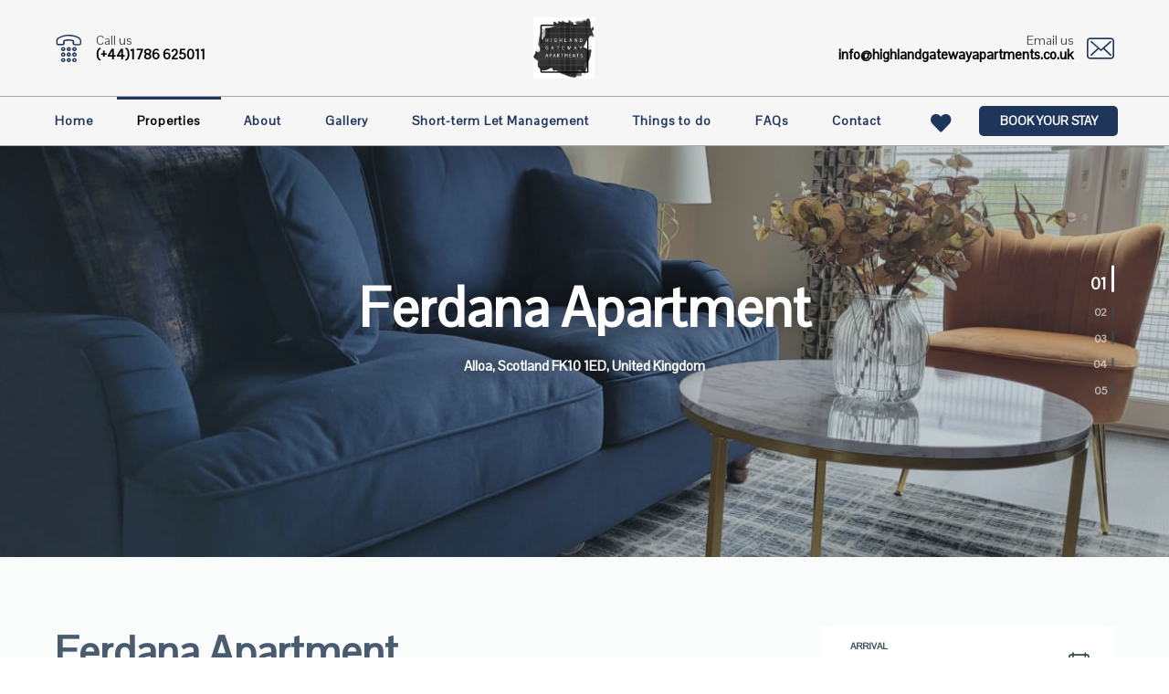

--- FILE ---
content_type: text/html; charset=utf-8
request_url: https://highlandgatewayapartments.co.uk/rentals/ferdana-apartment
body_size: 11436
content:

    <!DOCTYPE html>
    <html >
      <head>
        

        <title data-rh="true">Ferdana Apartment | Highland Gateway Apartments</title>
        <meta data-rh="true" charset="UTF-8"/><meta data-rh="true" name="viewport" content="width=device-width, initial-scale=1"/><meta data-rh="true" name="title" content="Ferdana Apartment | Highland Gateway Apartments"/><meta data-rh="true" name="description" content="Providing you with a home away from home experience!"/><meta data-rh="true" property="og:site_name" content="website"/><meta data-rh="true" property="og:title" content="Highland Gateway Apartments"/><meta data-rh="true" property="og:description" content="We love to look after our guests and pride ourselves in providing you with a
home away from home experience at our apartments and cottages based in the areas
of Stirling and Dunblane. All our properties are finished to a high standard
with hotel quality linen, towels and toiletries. So whether you’re staying for
one night, a week or a month, we provide you with an excellent service."/><meta data-rh="true" property="og:image" content="https://img.usewebready.com/images/if_iw_gt_1200%2Cw_1200%2Cc_scale%2Cq_auto%2Cf_auto/v1684185005/bzoxk9xsvcrgh11fbj9g/1494364379.8797:4a2937a5-f44c-4924-af25-2d0d72d89b04.jpg"/><meta data-rh="true" name="twitter:card" content="summary_large_image"/><meta data-rh="true" name="twitter:title" content="Highland Gateway Apartments"/><meta data-rh="true" name="twitter:description" content="We love to look after our guests and pride ourselves in providing you with a
home away from home experience at our apartments and cottages based in the areas
of Stirling and Dunblane. All our properties are finished to a high standard
with hotel quality linen, towels and toiletries. So whether you’re staying for
one night, a week or a month, we provide you with an excellent service."/><meta data-rh="true" name="twitter:image" content="https://img.usewebready.com/images/if_iw_gt_1200%2Cw_1200%2Cc_scale%2Cq_auto%2Cf_auto/v1684185005/bzoxk9xsvcrgh11fbj9g/1494364379.8797:4a2937a5-f44c-4924-af25-2d0d72d89b04.jpg"/>

        <link data-rh="true" rel="shortcut icon" href="https://cdn.usewebready.com/.static/resources/favicon.png"/><link data-rh="true" rel="stylesheet" href="https://cdn.usewebready.com/.static/fonts/icons/b83052d7f32/icons.css"/><link data-rh="true" rel="stylesheet" href="https://cdn.usewebready.com/.api/public/assets/fonts/css/&#x27;pontano%20sans&#x27;%2C%20sans-serif%3B&#x27;varela%20round&#x27;%2C%20sans-serif"/>
        <link rel="stylesheet" href="https://cdn.usewebready.com/.app/styles.b4f8e8489b3759c940a7.css" />

        
        

        <style data-emotion-css="0 [base64] 337led-GlobalStyles cvmg3p-NavbarComponent 15z1te2-container 939tc0-container-main-nowrap 1kfjk3x-Link 1t74amn-img-StaticImage 10rbtf1-SiteMenuToggle zt531i-main-SiteMenu 15c9hrr-MenuItem stob6g-RentalPage 1az60j0-container-absoluteFill-absoluteFill lwant0-main-VerticalSlider 13texre-img-fill-StaticImage 1kuw6u9-SectionContainer 1mvoey3-container-responsive 15dpszx-SectionContainer vlpke0-main-SectionContainer 4lf42w-small-small-BaseBookingWidget udq07u-container-main 1qk363q-SectionContainer 1vebs2i-SectionContainer 1xzmu8t-responsive-SectionContainer 14vs8cz-main-SectionContainer 9r0gg3-responsive-SectionContainer 1vlyqq1-container h4zaxf-main-cluster-RentalsMap 3stp9d-button 64bl06-absoluteFill-absoluteFill animation-11tfg15 o139gv-SectionContainer-responsive-FooterComponent rbgd43-absoluteFill-absoluteFill 17t2fke-container-SocialLinks 1gvghku-Link">body{font-family:'Pontano Sans',sans-serif;}input,textarea{-webkit-appearance:none;-moz-appearance:none;appearance:none;-moz-appearance:none;-webkit-appearance:none;border-radius:0;}html{font-size:15px;line-height:normal;}h1,.h1{font-size:60px;line-height:normal;font-family:'Pontano Sans',sans-serif;font-weight:700;margin:0;}h2,.h2{font-size:45px;line-height:normal;font-family:'Pontano Sans',sans-serif;font-weight:700;margin:0;}h3,.h3{font-size:23px;line-height:normal;font-family:'Pontano Sans',sans-serif;font-weight:700;margin:0;}h4,.h4{font-size:15px;line-height:normal;font-family:'Pontano Sans',sans-serif;font-weight:700;margin:0;}h5,.h5{font-size:23px;line-height:normal;font-family:'Pontano Sans',sans-serif;font-weight:700;margin:0;}h6,.h6{font-size:15px;line-height:normal;font-family:'Pontano Sans',sans-serif;font-weight:700;margin:0;}@media (max-width:575px){html{font-size:15px;line-height:normal;}h1,.h1{font-size:42px;line-height:normal;font-family:'Pontano Sans',sans-serif;font-weight:700;margin:0;}h2,.h2{font-size:36px;line-height:normal;font-family:'Pontano Sans',sans-serif;font-weight:700;margin:0;}h3,.h3{font-size:20px;line-height:normal;font-family:'Pontano Sans',sans-serif;font-weight:700;margin:0;}h4,.h4{font-size:14px;line-height:normal;font-family:'Pontano Sans',sans-serif;font-weight:700;margin:0;}h5,.h5{font-size:20px;line-height:normal;font-family:'Pontano Sans',sans-serif;font-weight:700;margin:0;}h6,.h6{font-size:14px;line-height:normal;font-family:'Pontano Sans',sans-serif;font-weight:700;margin:0;}}.layout{min-height:100vh;background-color:#fafbfb;}.layout_container{margin-left:auto;margin-right:auto;max-width:1200px;padding-left:20px;padding-right:20px;}a{-webkit-text-decoration:none;text-decoration:none;color:inherit;cursor:pointer;}.text_box a{color:#3a4f58;}.text_box a:hover{-webkit-text-decoration:underline;text-decoration:underline;}.css-cvmg3p-NavbarComponent{background-color:#f6f6f6;}.css-cvmg3p-NavbarComponent .navbar_container{max-width:1200px;padding:0 20px;margin:0 auto;}.css-cvmg3p-NavbarComponent .navbar_header{display:-webkit-box;display:-webkit-flex;display:-ms-flexbox;display:flex;-webkit-flex-direction:row;-ms-flex-direction:row;flex-direction:row;-webkit-align-items:center;-webkit-box-align:center;-ms-flex-align:center;align-items:center;height:7rem;-webkit-align-items:center;-webkit-box-align:center;-ms-flex-align:center;align-items:center;position:relative;}.css-cvmg3p-NavbarComponent .navbar_header .navbar_logo{display:-webkit-box;display:-webkit-flex;display:-ms-flexbox;display:flex;-webkit-flex-direction:row;-ms-flex-direction:row;flex-direction:row;-webkit-align-items:center;-webkit-box-align:center;-ms-flex-align:center;align-items:center;margin:0 2rem;height:98%;overflow:hidden;}.css-cvmg3p-NavbarComponent .navbar_header .navbar_logo .navbar_logo_box{height:65%;}.css-cvmg3p-NavbarComponent .navbar_header .navbar_logo img{height:100%;width:auto;}.css-cvmg3p-NavbarComponent .navbar_header .navbar_favorite_button{position:absolute;right:85px;margin-right:0;top:50%;-webkit-transform:translateY(-50%);-ms-transform:translateY(-50%);transform:translateY(-50%);}.css-cvmg3p-NavbarComponent .navbar_header .site_menu_toggle{display:none;position:absolute;right:20px;top:50%;-webkit-transform:translateY(-50%);-ms-transform:translateY(-50%);transform:translateY(-50%);width:35px;height:25px;}.css-cvmg3p-NavbarComponent .navbar_header .navbar_contact_item.navbar_contact_item_right{-webkit-align-items:flex-end;-webkit-box-align:flex-end;-ms-flex-align:flex-end;align-items:flex-end;padding-right:3rem;}.css-cvmg3p-NavbarComponent .navbar_header .navbar_contact_item.navbar_contact_item_right .icon{left:auto;right:0;}.css-cvmg3p-NavbarComponent .navbar_contact_item{-webkit-flex:1;-ms-flex:1;flex:1;height:100%;display:-webkit-box;display:-webkit-flex;display:-ms-flexbox;display:flex;-webkit-flex-direction:column;-ms-flex-direction:column;flex-direction:column;-webkit-box-pack:center;-webkit-justify-content:center;-ms-flex-pack:center;justify-content:center;position:relative;padding-left:3rem;-webkit-align-items:flex-start;-webkit-box-align:flex-start;-ms-flex-align:flex-start;align-items:flex-start;}.css-cvmg3p-NavbarComponent .navbar_contact_item .icon{position:absolute;top:50%;left:0;-webkit-transform:translateY(-50%);-ms-transform:translateY(-50%);transform:translateY(-50%);font-size:2rem;color:#1f365c;}.css-cvmg3p-NavbarComponent .navbar_contact_item .navbar_contact_item_label{color:rgba(0,0,0,0.7);font-size:0.9rem;margin-bottom:-0.2rem;}.css-cvmg3p-NavbarComponent .navbar_contact_item .navbar_contact_item_text{color:#000000;font-weight:700;}.css-cvmg3p-NavbarComponent .navbar_divider{height:1px;background-color:#1f365c;opacity:0.4;}.css-cvmg3p-NavbarComponent .navbar_sticky{background-color:#f6f6f6;z-index:9994500;}.css-cvmg3p-NavbarComponent .navbar_favorite_button{position:relative;display:-webkit-box;display:-webkit-flex;display:-ms-flexbox;display:flex;padding:0.8rem 1rem 0.5rem;-webkit-transition:all 0.15s;transition:all 0.15s;cursor:pointer;-webkit-user-select:none;-moz-user-select:none;-ms-user-select:none;user-select:none;opacity:1;}.css-cvmg3p-NavbarComponent .navbar_favorite_button:hover{opacity:0.75;}.css-cvmg3p-NavbarComponent .navbar_favorite_button:active{opacity:1;}.css-cvmg3p-NavbarComponent .navbar_favorite_button:disabled{opacity:0.5 !important;cursor:default;}.css-cvmg3p-NavbarComponent .navbar_favorite_button .icon{font-size:1.5rem;color:#1f365c;}.css-cvmg3p-NavbarComponent .navbar_favorite_button span{position:absolute;top:50%;right:50%;margin-top:-0.5rem;margin-right:-1.2rem;-webkit-transform:translateX(50%) translateY(-50%);-ms-transform:translateX(50%) translateY(-50%);transform:translateX(50%) translateY(-50%);display:-webkit-box;display:-webkit-flex;display:-ms-flexbox;display:flex;-webkit-flex-direction:row;-ms-flex-direction:row;flex-direction:row;-webkit-align-items:center;-webkit-box-align:center;-ms-flex-align:center;align-items:center;-webkit-box-pack:center;-webkit-justify-content:center;-ms-flex-pack:center;justify-content:center;padding:0 0.35rem;min-width:1.2rem;height:1.2rem;border-radius:0.6rem;font-size:0.8rem;font-weight:700;background-color:#000000;color:#f6f6f6;}.css-cvmg3p-NavbarComponent .navbar_menu{display:-webkit-box;display:-webkit-flex;display:-ms-flexbox;display:flex;-webkit-flex-direction:row;-ms-flex-direction:row;flex-direction:row;-webkit-align-items:center;-webkit-box-align:center;-ms-flex-align:center;align-items:center;position:relative;height:3.5rem;}.css-cvmg3p-NavbarComponent .navbar_menu .navbar_spacer{-webkit-flex:1;-ms-flex:1;flex:1;}.css-cvmg3p-NavbarComponent .navbar_menu .navbar_menu_buttons{display:-webkit-box;display:-webkit-flex;display:-ms-flexbox;display:flex;-webkit-flex-direction:row;-ms-flex-direction:row;flex-direction:row;-webkit-align-items:center;-webkit-box-align:center;-ms-flex-align:center;align-items:center;}.css-cvmg3p-NavbarComponent .navbar_menu .navbar_book_button,.css-cvmg3p-NavbarComponent .navbar_menu .navbar_language_button{border-radius:5px;height:2.2rem;display:-webkit-box;display:-webkit-flex;display:-ms-flexbox;display:flex;-webkit-flex-direction:row;-ms-flex-direction:row;flex-direction:row;-webkit-align-items:center;-webkit-box-align:center;-ms-flex-align:center;align-items:center;padding:0 1.5rem;font-size:0.9rem;font-weight:700;-webkit-transition:all 0.15s;transition:all 0.15s;cursor:pointer;-webkit-user-select:none;-moz-user-select:none;-ms-user-select:none;user-select:none;color:#FFFFFF;background-color:#1f365c;border:0px solid transparent;}.css-cvmg3p-NavbarComponent .navbar_menu .navbar_book_button path,.css-cvmg3p-NavbarComponent .navbar_menu .navbar_language_button path,.css-cvmg3p-NavbarComponent .navbar_menu .navbar_book_button circle,.css-cvmg3p-NavbarComponent .navbar_menu .navbar_language_button circle{fill:#FFFFFF;}.css-cvmg3p-NavbarComponent .navbar_menu .navbar_book_button:hover,.css-cvmg3p-NavbarComponent .navbar_menu .navbar_language_button:hover{background-color:rgb(54,74,114);}.css-cvmg3p-NavbarComponent .navbar_menu .navbar_book_button:active,.css-cvmg3p-NavbarComponent .navbar_menu .navbar_language_button:active{background-color:rgb(43,64,103);}.css-cvmg3p-NavbarComponent .navbar_menu .navbar_book_button:hover,.css-cvmg3p-NavbarComponent .navbar_menu .navbar_language_button:hover,.css-cvmg3p-NavbarComponent .navbar_menu .navbar_book_button:active,.css-cvmg3p-NavbarComponent .navbar_menu .navbar_language_button:active{opacity:1;}.css-cvmg3p-NavbarComponent .navbar_menu .navbar_book_button:disabled,.css-cvmg3p-NavbarComponent .navbar_menu .navbar_language_button:disabled{background-color:rgb(54,74,114);cursor:default;}.css-cvmg3p-NavbarComponent .navbar_menu .navbar_book_button{margin-left:1rem;}.css-cvmg3p-NavbarComponent .navbar_menu .navbar_language_menu{margin-left:1rem;}.css-cvmg3p-NavbarComponent .navbar_menu .navbar_language_button{padding:0 1rem;white-space:nowrap;}.css-cvmg3p-NavbarComponent .navbar_menu .site_menu_container{margin-left:-1.6rem;margin-right:1rem;}.css-cvmg3p-NavbarComponent .navbar_menu .site_menu_item,.css-cvmg3p-NavbarComponent .navbar_menu .site_menu_group_item{position:relative;margin:0 0.1rem;}.css-cvmg3p-NavbarComponent .navbar_menu .site_menu_item::before,.css-cvmg3p-NavbarComponent .navbar_menu .site_menu_group_item::before{content:'';height:3px;position:absolute;background-color:#1f365c;top:0;left:50%;-webkit-transform:translateX(-50%);-ms-transform:translateX(-50%);transform:translateX(-50%);width:0;-webkit-transition:width 0.25s;transition:width 0.25s;}.css-cvmg3p-NavbarComponent .navbar_menu .site_menu_item:hover::before,.css-cvmg3p-NavbarComponent .navbar_menu .site_menu_group_item:hover::before,.css-cvmg3p-NavbarComponent .navbar_menu .site_menu_item.site_menu_item_active::before,.css-cvmg3p-NavbarComponent .navbar_menu .site_menu_group_item.site_menu_item_active::before{width:100%;}.css-cvmg3p-NavbarComponent .navbar_menu .site_menu_item.site_menu_item_active .site_menu_item_content,.css-cvmg3p-NavbarComponent .navbar_menu .site_menu_group_item.site_menu_item_active .site_menu_item_content,.css-cvmg3p-NavbarComponent .navbar_menu .site_menu_item.site_menu_group_item_active .site_menu_group_item_content,.css-cvmg3p-NavbarComponent .navbar_menu .site_menu_group_item.site_menu_group_item_active .site_menu_group_item_content{color:#000000;}.css-cvmg3p-NavbarComponent .navbar_menu .site_menu_group_item{margin:0;}.css-cvmg3p-NavbarComponent .navbar_menu .site_menu_group_item .site_menu_group_item_content{-webkit-transition:background-color 0.25s;transition:background-color 0.25s;}.css-cvmg3p-NavbarComponent .navbar_menu .site_menu_group_item:hover .site_menu_group_item_content{background-color:rgba(200,200,200,0.1);}.css-cvmg3p-NavbarComponent .navbar_menu .site_menu_group_item::before{top:auto;bottom:0;height:0;}.css-cvmg3p-NavbarComponent .navbar_menu .site_menu_item_content,.css-cvmg3p-NavbarComponent .navbar_menu .site_menu_group_item_content{height:3.5rem;padding:0 1.5rem;display:-webkit-box;display:-webkit-flex;display:-ms-flexbox;display:flex;-webkit-flex-direction:row;-ms-flex-direction:row;flex-direction:row;-webkit-align-items:center;-webkit-box-align:center;-ms-flex-align:center;align-items:center;color:#1f365c;white-space:nowrap;font-weight:700;font-size:0.9rem;-webkit-letter-spacing:1px;-moz-letter-spacing:1px;-ms-letter-spacing:1px;letter-spacing:1px;-webkit-transition:color 0.25s;transition:color 0.25s;}.css-cvmg3p-NavbarComponent .navbar_menu .site_menu_item_content .icon,.css-cvmg3p-NavbarComponent .navbar_menu .site_menu_group_item_content .icon{font-size:1rem;color:#1f365c;}.css-cvmg3p-NavbarComponent .navbar_menu .site_menu_group_items{background-color:#f6f6f6;box-shadow:2px 2px 20px rgba(0,0,0,0.15);padding-bottom:1px;border-top:0 solid #1f365c;}@media (min-width:992px){.css-cvmg3p-NavbarComponent:not(.navbar_desktop_book_button) .navbar_menu .navbar_book_button{display:none;}}@media (min-width:992px){.css-cvmg3p-NavbarComponent .navbar_header .navbar_favorite_button{display:none;}.css-cvmg3p-NavbarComponent .navbar_menu .navbar_contact_item{display:none;}}@media (min-width:672px){.css-cvmg3p-NavbarComponent:not(.navbar_tablet_book_button):not(.navbar_has_language_menu) .navbar_menu .navbar_contact_item.navbar_contact_item_right{-webkit-align-items:flex-end;-webkit-box-align:flex-end;-ms-flex-align:flex-end;align-items:flex-end;padding-right:3rem;}.css-cvmg3p-NavbarComponent:not(.navbar_tablet_book_button):not(.navbar_has_language_menu) .navbar_menu .navbar_contact_item.navbar_contact_item_right .icon{left:auto;right:0;}}@media (max-width:991px){.css-cvmg3p-NavbarComponent .navbar_header{height:5rem;}.css-cvmg3p-NavbarComponent .navbar_header .navbar_contact_item{display:none;}.css-cvmg3p-NavbarComponent .navbar_header .navbar_logo{margin:0;}.css-cvmg3p-NavbarComponent .navbar_header .site_menu_toggle{display:block;}.css-cvmg3p-NavbarComponent .navbar_menu .site_menu,.css-cvmg3p-NavbarComponent .navbar_menu .navbar_favorite_button{display:none;}.css-cvmg3p-NavbarComponent .navbar_contact_item{display:-webkit-box;display:-webkit-flex;display:-ms-flexbox;display:flex;padding:0 2.5rem;}.css-cvmg3p-NavbarComponent .navbar_contact_item .icon{font-size:1.5rem;}.css-cvmg3p-NavbarComponent .navbar_contact_item .navbar_contact_item_label{font-size:0.7rem;font-weight:600;}.css-cvmg3p-NavbarComponent .navbar_contact_item .navbar_contact_item_text{font-size:0.9rem;}}@media (max-width:991px) and (min-width:672px){.css-cvmg3p-NavbarComponent:not(.navbar_tablet_book_button) .navbar_menu .navbar_book_button{display:none;}.css-cvmg3p-NavbarComponent:not(.navbar_tablet_book_button):not(.navbar_has_language_menu) .navbar_menu .navbar_spacer{display:none;}.css-cvmg3p-NavbarComponent.navbar_tablet_book_button .navbar_menu .navbar_contact_item,.css-cvmg3p-NavbarComponent.navbar_has_language_menu .navbar_menu .navbar_contact_item{-webkit-flex:unset;-ms-flex:unset;flex:unset;}}@media (max-width:671px){.css-cvmg3p-NavbarComponent .navbar_menu{-webkit-flex-direction:column;-ms-flex-direction:column;flex-direction:column;height:auto;-webkit-align-items:flex-start;-webkit-box-align:flex-start;-ms-flex-align:flex-start;align-items:flex-start;padding-top:0.5rem;padding-bottom:0.5rem;}.css-cvmg3p-NavbarComponent .navbar_menu .navbar_spacer{display:none;}.css-cvmg3p-NavbarComponent .navbar_menu .navbar_contact_item{margin:0.5rem 0;}.css-cvmg3p-NavbarComponent .navbar_menu_buttons{margin-top:1rem;margin-bottom:0.5rem;}.css-cvmg3p-NavbarComponent .navbar_menu_buttons .navbar_book_button{margin-left:0;}.css-cvmg3p-NavbarComponent:not(.navbar_mobile_book_button) .navbar_menu .navbar_book_button{display:none;}.css-cvmg3p-NavbarComponent:not(.navbar_mobile_book_button) .navbar_menu .navbar_language_menu{margin-left:0;}.css-cvmg3p-NavbarComponent:not(.navbar_mobile_book_button):not(.navbar_has_language_menu) .navbar_menu .navbar_menu_buttons{display:none;}}@media (max-width:479px){.css-cvmg3p-NavbarComponent .navbar_menu .navbar_menu_buttons{width:100%;-webkit-flex-direction:column;-ms-flex-direction:column;flex-direction:column;margin-top:0;}.css-cvmg3p-NavbarComponent .navbar_menu .navbar_menu_buttons .navbar_book_button,.css-cvmg3p-NavbarComponent .navbar_menu .navbar_menu_buttons .navbar_language_button{width:100%;-webkit-box-pack:center;-webkit-justify-content:center;-ms-flex-pack:center;justify-content:center;}.css-cvmg3p-NavbarComponent .navbar_menu .navbar_menu_buttons .navbar_book_button,.css-cvmg3p-NavbarComponent .navbar_menu .navbar_menu_buttons .navbar_language_menu{width:100%;margin-top:1rem;margin-left:0 !important;}.css-cvmg3p-NavbarComponent .navbar_menu .navbar_menu_buttons .navbar_language_menu .language_menu_box,.css-cvmg3p-NavbarComponent .navbar_menu .navbar_menu_buttons .navbar_language_menu .form_control{width:100%;}}.css-15z1te2-container{position:relative;}.css-15z1te2-container.clickable{cursor:pointer;}.css-15z1te2-container > .box_frame{opacity:0;visibility:hidden;}.css-15z1te2-container > .box_grid{opacity:1;visibility:visible;}.css-939tc0-container-main-nowrap{position:relative;}.css-939tc0-container-main-nowrap.clickable{cursor:pointer;}.css-939tc0-container-main-nowrap > .box_frame{opacity:0;visibility:hidden;}.css-939tc0-container-main-nowrap > .box_grid{opacity:1;visibility:visible;}.css-939tc0-container-main-nowrap .box_html{outline:none;white-space:pre-wrap;overflow-wrap:break-word;min-width:2rem;}.css-939tc0-container-main-nowrap .box_html{white-space:pre;}.css-1t74amn-img-StaticImage{margin:0;}.css-1t74amn-img-StaticImage.lazy_initial,.css-1t74amn-img-StaticImage.lazy_loading{-webkit-filter:blur(3px);filter:blur(3px);}.css-10rbtf1-SiteMenuToggle{width:40px;height:30px;-webkit-transition:0.5s ease-in-out;transition:0.5s ease-in-out;position:relative;cursor:pointer;}.css-10rbtf1-SiteMenuToggle span{display:block;position:absolute;left:0;width:100%;height:4px;background:#1f365c;border-radius:0;opacity:1;-webkit-transform:rotate(0deg);-ms-transform:rotate(0deg);transform:rotate(0deg);-webkit-transition:0.25s ease-in-out;transition:0.25s ease-in-out;}.css-10rbtf1-SiteMenuToggle span:nth-of-type(1){top:0;}.css-10rbtf1-SiteMenuToggle span:nth-of-type(2),.css-10rbtf1-SiteMenuToggle span:nth-of-type(3){top:50%;margin-top:-2px;}.css-10rbtf1-SiteMenuToggle span:nth-of-type(4){bottom:0;}.css-zt531i-main-SiteMenu{display:-webkit-box;display:-webkit-flex;display:-ms-flexbox;display:flex;-webkit-flex-direction:row;-ms-flex-direction:row;flex-direction:row;}.css-zt531i-main-SiteMenu .site_menu_group{position:relative;}.css-zt531i-main-SiteMenu .site_menu_group_content{cursor:default;}.css-zt531i-main-SiteMenu .site_menu_group_content .group_caret_divider{display:none;}.css-zt531i-main-SiteMenu .site_menu_language_menu_content,.css-zt531i-main-SiteMenu .site_menu_language_menu_item_content{display:-webkit-box;display:-webkit-flex;display:-ms-flexbox;display:flex;-webkit-flex-direction:row;-ms-flex-direction:row;flex-direction:row;-webkit-align-items:center;-webkit-box-align:center;-ms-flex-align:center;align-items:center;}.css-zt531i-main-SiteMenu .site_menu_language_menu_content .language_icon,.css-zt531i-main-SiteMenu .site_menu_language_menu_item_content .language_icon{margin-right:0.5rem;}.css-zt531i-main-SiteMenu .site_menu_language_menu_content .language_flag,.css-zt531i-main-SiteMenu .site_menu_language_menu_item_content .language_flag{height:1rem;width:1.5rem;object-fit:contain;object-position:left center;width:auto;margin-right:0.5rem;}.css-zt531i-main-SiteMenu .site_menu_group_items{position:absolute;z-index:9994501;min-width:100%;top:100%;margin-top:-2px;visibility:hidden;opacity:0;-webkit-transition:all 0.2s ease-out;transition:all 0.2s ease-out;}.css-zt531i-main-SiteMenu .site_menu_group_items.visible{visibility:visible;opacity:1;}.css-zt531i-main-SiteMenu.site_menu_slide_down .site_menu_group .site_menu_group_items{-webkit-transform:translateY(-15px);-ms-transform:translateY(-15px);transform:translateY(-15px);}.css-zt531i-main-SiteMenu.site_menu_slide_down .site_menu_group .site_menu_group_items.visible{-webkit-transform:translateY(0);-ms-transform:translateY(0);transform:translateY(0);}.css-zt531i-main-SiteMenu.site_menu_slide_up .site_menu_group .site_menu_group_items{-webkit-transform:translateY(15px);-ms-transform:translateY(15px);transform:translateY(15px);}.css-zt531i-main-SiteMenu.site_menu_slide_up .site_menu_group .site_menu_group_items.visible{-webkit-transform:translateY(0);-ms-transform:translateY(0);transform:translateY(0);}.css-zt531i-main-SiteMenu.site_menu_slide_left .site_menu_group .site_menu_group_items{-webkit-transform:translateX(-15px);-ms-transform:translateX(-15px);transform:translateX(-15px);}.css-zt531i-main-SiteMenu.site_menu_slide_left .site_menu_group .site_menu_group_items.visible{-webkit-transform:translateX(0);-ms-transform:translateX(0);transform:translateX(0);}.css-zt531i-main-SiteMenu.site_menu_slide_right .site_menu_group .site_menu_group_items{-webkit-transform:translateX(15px);-ms-transform:translateX(15px);transform:translateX(15px);}.css-zt531i-main-SiteMenu.site_menu_slide_right .site_menu_group .site_menu_group_items.visible{-webkit-transform:translateX(0);-ms-transform:translateX(0);transform:translateX(0);}.css-zt531i-main-SiteMenu.site_menu_zoom_in .site_menu_group .site_menu_group_items{-webkit-transform:scale(0.9);-ms-transform:scale(0.9);transform:scale(0.9);}.css-zt531i-main-SiteMenu.site_menu_zoom_in .site_menu_group .site_menu_group_items.visible{-webkit-transform:scale(1);-ms-transform:scale(1);transform:scale(1);}.css-zt531i-main-SiteMenu.site_menu_zoom_out .site_menu_group .site_menu_group_items{-webkit-transform:scale(1.1);-ms-transform:scale(1.1);transform:scale(1.1);}.css-zt531i-main-SiteMenu.site_menu_zoom_out .site_menu_group .site_menu_group_items.visible{-webkit-transform:scale(1);-ms-transform:scale(1);transform:scale(1);}.css-stob6g-RentalPage .rental_page_inner{display:-webkit-box;display:-webkit-flex;display:-ms-flexbox;display:flex;-webkit-flex-direction:row;-ms-flex-direction:row;flex-direction:row;background-color:#fafbfb;max-width:1200px;margin:0 auto;padding-top:2.5rem;padding-bottom:2.5rem;}.css-stob6g-RentalPage .section_title,.css-stob6g-RentalPage .section_subtitle{text-align:left !important;}.css-stob6g-RentalPage .rental_page_content{-webkit-flex:1;-ms-flex:1;flex:1;overflow:hidden;}.css-stob6g-RentalPage .rental_page_content .layout_container,.css-stob6g-RentalPage .rental_page_content .section_content{padding-top:2.5rem;padding-bottom:2.5rem;}.css-stob6g-RentalPage .rental_page_aside{padding-top:2.5rem;width:30%;margin-left:5%;max-width:450px;}.css-stob6g-RentalPage .rental_page_aside .favorite_section{margin-top:3rem;}.css-stob6g-RentalPage .rental_page_aside .favorite_button{width:100%;display:-webkit-box;display:-webkit-flex;display:-ms-flexbox;display:flex;-webkit-flex-direction:row;-ms-flex-direction:row;flex-direction:row;-webkit-box-pack:center;-webkit-justify-content:center;-ms-flex-pack:center;justify-content:center;-webkit-align-items:center;-webkit-box-align:center;-ms-flex-align:center;align-items:center;padding:0.6rem 1rem;background-color:#fff;box-shadow:-5px -5px 10px rgba(250,251,251,0.25);border-radius:5px;font-size:0.8rem;font-weight:600;color:#3a4f58;margin-bottom:1.5rem;-webkit-transition:all 0.15s;transition:all 0.15s;cursor:pointer;-webkit-user-select:none;-moz-user-select:none;-ms-user-select:none;user-select:none;opacity:1;}.css-stob6g-RentalPage .rental_page_aside .favorite_button:hover{opacity:0.75;}.css-stob6g-RentalPage .rental_page_aside .favorite_button:active{opacity:1;}.css-stob6g-RentalPage .rental_page_aside .favorite_button:disabled{opacity:0.5 !important;cursor:default;}.css-stob6g-RentalPage .rental_page_aside .favorite_button .icon{margin-right:0.5rem;font-size:1rem;color:#4a5b70;opacity:0.3;}.css-stob6g-RentalPage .rental_page_aside .favorite_button.active{background-color:#3a4f58;color:#fff;}.css-stob6g-RentalPage .rental_page_aside .favorite_button.active .icon{color:#fff;opacity:1;}.css-stob6g-RentalPage .rental_page_aside .share_container{display:-webkit-box;display:-webkit-flex;display:-ms-flexbox;display:flex;-webkit-flex-direction:row;-ms-flex-direction:row;flex-direction:row;-webkit-flex-wrap:wrap;-ms-flex-wrap:wrap;flex-wrap:wrap;-webkit-align-items:center;-webkit-box-align:center;-ms-flex-align:center;align-items:center;}.css-stob6g-RentalPage .rental_page_aside .share_container .label{font-size:0.8rem;font-weight:700;color:#526581;margin-right:1rem;}.css-stob6g-RentalPage .rental_page_aside .share_container .share_links{display:-webkit-box;display:-webkit-flex;display:-ms-flexbox;display:flex;-webkit-flex-direction:row;-ms-flex-direction:row;flex-direction:row;margin-left:-0.5rem;}.css-stob6g-RentalPage .rental_page_aside .share_container .share_links a{padding:0.5rem;margin-left:0.5rem;-webkit-transition:all 0.15s;transition:all 0.15s;cursor:pointer;-webkit-user-select:none;-moz-user-select:none;-ms-user-select:none;user-select:none;opacity:0.75;font-size:1.25rem;line-height:1;color:#3a4f58;}.css-stob6g-RentalPage .rental_page_aside .share_container .share_links a:hover{opacity:1;}.css-stob6g-RentalPage .rental_page_aside .share_container .share_links a:active{opacity:1;}.css-stob6g-RentalPage .rental_page_aside .share_container .share_links a:disabled{opacity:0.5 !important;cursor:default;}@media (min-width:992px){.css-stob6g-RentalPage .rental_page_content .rental_booking_widget{display:none;}.css-stob6g-RentalPage .rental_page_aside .section_title h1,.css-stob6g-RentalPage .rental_page_aside .section_title h2,.css-stob6g-RentalPage .rental_page_aside .section_title h3,.css-stob6g-RentalPage .rental_page_aside .section_title h4,.css-stob6g-RentalPage .rental_page_aside .section_title h5,.css-stob6g-RentalPage .rental_page_aside .section_title h6{font-size:2rem !important;}.css-stob6g-RentalPage .rental_page_aside .rentals_list_section .rental_item .rental_image{margin-top:0.3rem;height:6.5rem;}.css-stob6g-RentalPage .rental_page_aside .rentals_list_section .rental_item .rental_info{margin-left:1rem;}}@media (max-width:991px){.css-stob6g-RentalPage .rental_page_inner{-webkit-flex-direction:column;-ms-flex-direction:column;flex-direction:column;}.css-stob6g-RentalPage .rental_page_content{-webkit-flex:unset;-ms-flex:unset;flex:unset;width:100%;margin-right:0;}.css-stob6g-RentalPage .rental_page_aside{width:100%;max-width:none;}.css-stob6g-RentalPage .rental_page_aside .booking_widget{display:none;}.css-stob6g-RentalPage .rental_page_aside .favorite_section{display:none;}}@media (max-width:575px){.css-stob6g-RentalPage .section_title,.css-stob6g-RentalPage .section_subtitle{text-align:center !important;}}.css-1az60j0-container-absoluteFill-absoluteFill{position:relative;}.css-1az60j0-container-absoluteFill-absoluteFill.clickable{cursor:pointer;}.css-1az60j0-container-absoluteFill-absoluteFill > .box_frame{opacity:0;visibility:hidden;}.css-1az60j0-container-absoluteFill-absoluteFill > .box_grid{opacity:1;visibility:visible;}.css-1az60j0-container-absoluteFill-absoluteFill .rental_header_inner{z-index:0;position:relative;}.css-1az60j0-container-absoluteFill-absoluteFill .header_images,.css-1az60j0-container-absoluteFill-absoluteFill .header_images img,.css-1az60j0-container-absoluteFill-absoluteFill .header_overlay,.css-1az60j0-container-absoluteFill-absoluteFill .layout_container{height:30rem;}.css-1az60j0-container-absoluteFill-absoluteFill .header_images{position:absolute;left:0;right:0;top:0;bottom:0;z-index:-2;}.css-1az60j0-container-absoluteFill-absoluteFill .header_overlay{position:absolute;left:0;right:0;top:0;bottom:0;z-index:-1;background-color:#3a4f58;opacity:0.3;}.css-1az60j0-container-absoluteFill-absoluteFill .layout_container{z-index:1;position:relative;display:-webkit-box;display:-webkit-flex;display:-ms-flexbox;display:flex;-webkit-flex-direction:column;-ms-flex-direction:column;flex-direction:column;-webkit-box-pack:center;-webkit-justify-content:center;-ms-flex-pack:center;justify-content:center;-webkit-align-items:center;-webkit-box-align:center;-ms-flex-align:center;align-items:center;}.css-1az60j0-container-absoluteFill-absoluteFill .layout_container,.css-1az60j0-container-absoluteFill-absoluteFill .layout_container .header_dots{padding-bottom:3rem;}.css-1az60j0-container-absoluteFill-absoluteFill.has_booking_widget .layout_container,.css-1az60j0-container-absoluteFill-absoluteFill.has_booking_widget .layout_container .header_dots{padding-bottom:7rem;}.css-1az60j0-container-absoluteFill-absoluteFill .header_title,.css-1az60j0-container-absoluteFill-absoluteFill .header_description{text-align:center;color:#fff;text-shadow:0px 0px 25px rgba(0,0,0,0.5);word-break:break-word;max-width:80%;margin-bottom:1rem;}.css-1az60j0-container-absoluteFill-absoluteFill .header_description{font-weight:700;min-width:30%;text-shadow:0px 0px 15px rgba(0,0,0,0.5);}.css-1az60j0-container-absoluteFill-absoluteFill .header_booking_widget{position:absolute;left:0;right:0;bottom:2rem;z-index:2;}.css-1az60j0-container-absoluteFill-absoluteFill .header_dots{position:absolute;right:20px;top:50%;-webkit-transform:translateY(-50%);-ms-transform:translateY(-50%);transform:translateY(-50%);display:-webkit-box;display:-webkit-flex;display:-ms-flexbox;display:flex;-webkit-flex-direction:column;-ms-flex-direction:column;flex-direction:column;-webkit-box-pack:end;-webkit-justify-content:flex-end;-ms-flex-pack:end;justify-content:flex-end;pointer-events:auto;}.css-1az60j0-container-absoluteFill-absoluteFill .header_dots button{display:-webkit-box;display:-webkit-flex;display:-ms-flexbox;display:flex;-webkit-flex-direction:row;-ms-flex-direction:row;flex-direction:row;-webkit-align-items:flex-end;-webkit-box-align:flex-end;-ms-flex-align:flex-end;align-items:flex-end;-webkit-box-pack:end;-webkit-justify-content:flex-end;-ms-flex-pack:end;justify-content:flex-end;padding:0.1rem 0.35rem 0;color:#fff;opacity:0.6;font-size:0.8rem;font-weight:600;line-height:1;margin:0.5rem 0;border-right:3px solid #3a4f58;text-shadow:5px 5px 20px rgba(0,0,0,0.5);-webkit-transition:all 0.25s;transition:all 0.25s;cursor:pointer;}.css-1az60j0-container-absoluteFill-absoluteFill .header_dots button.dot_active{font-size:1.2rem;padding-top:0.7rem;font-weight:700;opacity:1;border-right-color:#fff;}@media (max-width:991px){.css-1az60j0-container-absoluteFill-absoluteFill .header_images,.css-1az60j0-container-absoluteFill-absoluteFill .header_images img,.css-1az60j0-container-absoluteFill-absoluteFill .header_overlay,.css-1az60j0-container-absoluteFill-absoluteFill .layout_container{height:30rem;}}@media (max-width:767px){.css-1az60j0-container-absoluteFill-absoluteFill .header_booking_widget{position:static;padding:1rem 0;background-color:#fafbfb;}.css-1az60j0-container-absoluteFill-absoluteFill .header_dots{-webkit-flex-direction:row;-ms-flex-direction:row;flex-direction:row;-webkit-box-pack:start;-webkit-justify-content:flex-start;-ms-flex-pack:start;justify-content:flex-start;-webkit-align-items:flex-end;-webkit-box-align:flex-end;-ms-flex-align:flex-end;align-items:flex-end;top:auto;right:auto;left:20px;-webkit-transform:none;-ms-transform:none;transform:none;bottom:1.5rem;padding-bottom:0 !important;}.css-1az60j0-container-absoluteFill-absoluteFill .header_dots button{margin:0 0.75rem 0 0;font-size:1rem;padding-top:0.5rem;}.css-1az60j0-container-absoluteFill-absoluteFill .header_images,.css-1az60j0-container-absoluteFill-absoluteFill .header_images img,.css-1az60j0-container-absoluteFill-absoluteFill .header_overlay,.css-1az60j0-container-absoluteFill-absoluteFill .layout_container{height:25rem;}.css-1az60j0-container-absoluteFill-absoluteFill .layout_container{padding-bottom:2rem !important;}}@media (max-width:575px){.css-1az60j0-container-absoluteFill-absoluteFill .header_images,.css-1az60j0-container-absoluteFill-absoluteFill .header_images img,.css-1az60j0-container-absoluteFill-absoluteFill .header_overlay,.css-1az60j0-container-absoluteFill-absoluteFill .layout_container{height:25rem;}.css-1az60j0-container-absoluteFill-absoluteFill .header_title,.css-1az60j0-container-absoluteFill-absoluteFill .header_description{max-width:90%;}}@media (max-width:324px){.css-1az60j0-container-absoluteFill-absoluteFill .header_title,.css-1az60j0-container-absoluteFill-absoluteFill .header_description{max-width:100%;-webkit-transform:scale(0.9);-ms-transform:scale(0.9);transform:scale(0.9);-webkit-transform-origin:center;-ms-transform-origin:center;transform-origin:center;}}.css-lwant0-main-VerticalSlider{position:relative;overflow:hidden;}.css-lwant0-main-VerticalSlider .slider_image_item{display:block;}.css-lwant0-main-VerticalSlider.initial,.css-lwant0-main-VerticalSlider.initial .slider_track{height:initial !important;}.css-lwant0-main-VerticalSlider.initial .slider_track,.css-lwant0-main-VerticalSlider.initial .slider_item{position:static !important;left:initial !important;right:initial !important;top:initial !important;bottom:initial !important;-webkit-transform:none !important;-ms-transform:none !important;transform:none !important;-webkit-transition:none !important;transition:none !important;}.css-lwant0-main-VerticalSlider.initial .slider_item:not(.slider_item_active){display:none;}.css-lwant0-main-VerticalSlider.ready .slider_track{display:block;}.css-lwant0-main-VerticalSlider.ready .slider_item{display:block;}.css-13texre-img-fill-StaticImage{margin:0;width:100%;height:100%;object-fit:cover;object-position:center center;}.css-13texre-img-fill-StaticImage.lazy_initial,.css-13texre-img-fill-StaticImage.lazy_loading{-webkit-filter:blur(3px);filter:blur(3px);}.css-1kuw6u9-SectionContainer{padding-top:0px;padding-bottom:0px;background-color:#fafbfb;}.css-1mvoey3-container-responsive{position:relative;padding-top:0 !important;}.css-1mvoey3-container-responsive.clickable{cursor:pointer;}.css-1mvoey3-container-responsive > .box_frame{opacity:0;visibility:hidden;}.css-1mvoey3-container-responsive > .box_grid{opacity:1;visibility:visible;}.css-1mvoey3-container-responsive .rental_name{color:#4a5b70;margin-bottom:2rem;}.css-1mvoey3-container-responsive .rental_info{display:-webkit-box;display:-webkit-flex;display:-ms-flexbox;display:flex;-webkit-flex-direction:row;-ms-flex-direction:row;flex-direction:row;}.css-1mvoey3-container-responsive .rental_info .item{display:-webkit-box;display:-webkit-flex;display:-ms-flexbox;display:flex;-webkit-flex-direction:column;-ms-flex-direction:column;flex-direction:column;-webkit-align-items:center;-webkit-box-align:center;-ms-flex-align:center;align-items:center;margin-right:3rem;}.css-1mvoey3-container-responsive .rental_info .item:last-of-type{margin-right:0;}.css-1mvoey3-container-responsive .rental_info .item .icon{font-size:2rem;margin-bottom:0.5rem;color:#4a5b70;opacity:0.3;}.css-1mvoey3-container-responsive .rental_info .item span{font-size:0.8rem;font-weight:600;text-transform:uppercase;color:#3a4f58;}.css-1mvoey3-container-responsive .rental_info .item span div{display:inline-block;}@media (max-width:575px){.css-1mvoey3-container-responsive .rental_name{text-align:center;}.css-1mvoey3-container-responsive .rental_info{-webkit-box-pack:center;-webkit-justify-content:center;-ms-flex-pack:center;justify-content:center;text-align:center;}}.css-15dpszx-SectionContainer{padding-top:5rem;padding-bottom:5rem;}.css-15dpszx-SectionContainer .section_title_container{margin-bottom:3rem;}.css-15dpszx-SectionContainer .section_title{margin-left:5px;margin-right:5px;color:#4a5b70;text-align:center;}.css-15dpszx-SectionContainer .section_title.section_title_left{text-align:left;}.css-15dpszx-SectionContainer .section_title_divider{height:1.75rem;}.css-15dpszx-SectionContainer .section_subtitle{margin-left:5px;margin-right:5px;font-size:0.85rem;font-weight:600;-webkit-letter-spacing:1px;-moz-letter-spacing:1px;-ms-letter-spacing:1px;letter-spacing:1px;color:#3a4f58;text-align:center;}.css-15dpszx-SectionContainer .section_subtitle.section_subtitle_left{text-align:left;}.css-vlpke0-main-SectionContainer{padding-top:5rem;padding-bottom:5rem;}.css-vlpke0-main-SectionContainer .section_title_container{margin-bottom:3rem;}.css-vlpke0-main-SectionContainer .section_title{margin-left:5px;margin-right:5px;color:#4a5b70;text-align:center;}.css-vlpke0-main-SectionContainer .section_title.section_title_left{text-align:left;}.css-vlpke0-main-SectionContainer .section_title_divider{height:1.75rem;}.css-vlpke0-main-SectionContainer .section_subtitle{margin-left:5px;margin-right:5px;font-size:0.85rem;font-weight:600;-webkit-letter-spacing:1px;-moz-letter-spacing:1px;-ms-letter-spacing:1px;letter-spacing:1px;color:#3a4f58;text-align:center;}.css-vlpke0-main-SectionContainer .section_subtitle.section_subtitle_left{text-align:left;}.css-vlpke0-main-SectionContainer .booking_widget_content,.css-vlpke0-main-SectionContainer .booking_widget_additional_content{padding:0 !important;}.css-4lf42w-small-small-BaseBookingWidget .booking_widget_content,.css-4lf42w-small-small-BaseBookingWidget .booking_widget_additional_content{margin:0 auto;max-width:1200px;padding:0 20px;display:-webkit-box;display:-webkit-flex;display:-ms-flexbox;display:flex;-webkit-flex-direction:row;-ms-flex-direction:row;flex-direction:row;-webkit-align-items:center;-webkit-box-align:center;-ms-flex-align:center;align-items:center;}.css-4lf42w-small-small-BaseBookingWidget .booking_widget_field{background-color:#fff;border-radius:5px;padding:1rem 2rem;position:relative;border:1px solid #fff;height:6rem;cursor:pointer;}.css-4lf42w-small-small-BaseBookingWidget .booking_widget_field .field_label{font-size:0.7rem;font-weight:700;color:#3a4f58;margin-bottom:0.5rem;}.css-4lf42w-small-small-BaseBookingWidget .booking_widget_field .field_text{display:-webkit-box;display:-webkit-flex;display:-ms-flexbox;display:flex;-webkit-flex-direction:row;-ms-flex-direction:row;flex-direction:row;font-family:'Varela Round',sans-serif;font-size:2rem;font-weight:700;color:#4a5b70;line-height:1;}.css-4lf42w-small-small-BaseBookingWidget .booking_widget_field .field_subtext{display:-webkit-box;display:-webkit-flex;display:-ms-flexbox;display:flex;-webkit-flex-direction:row;-ms-flex-direction:row;flex-direction:row;-webkit-align-items:flex-end;-webkit-box-align:flex-end;-ms-flex-align:flex-end;align-items:flex-end;color:#526581;font-size:1.2rem;font-weight:400;margin-left:0.6rem;margin-bottom:0.1rem;}.css-4lf42w-small-small-BaseBookingWidget .booking_widget_field.field_focus{border-color:#3a4f58;}.css-4lf42w-small-small-BaseBookingWidget .booking_widget_field.field_date{padding-right:4rem;}.css-4lf42w-small-small-BaseBookingWidget .booking_widget_field.field_date .field_text{text-transform:uppercase;}.css-4lf42w-small-small-BaseBookingWidget .booking_widget_field.field_date .icon{position:absolute;right:1.75rem;font-size:1.5rem;top:50%;margin-top:-0.7rem;color:#3a4f58;}.css-4lf42w-small-small-BaseBookingWidget .form_date_input{-webkit-flex:5;-ms-flex:5;flex:5;margin-right:2rem;}.css-4lf42w-small-small-BaseBookingWidget .form_select{-webkit-flex:2.5;-ms-flex:2.5;flex:2.5;margin-right:2rem;}.css-4lf42w-small-small-BaseBookingWidget .booking_widget_button{border-radius:5px;-webkit-flex:3;-ms-flex:3;flex:3;-webkit-align-self:stretch;-ms-flex-item-align:stretch;align-self:stretch;font-size:0.8rem;font-weight:700;display:-webkit-box;display:-webkit-flex;display:-ms-flexbox;display:flex;-webkit-flex-direction:column;-ms-flex-direction:column;flex-direction:column;-webkit-box-pack:center;-webkit-justify-content:center;-ms-flex-pack:center;justify-content:center;-webkit-align-items:center;-webkit-box-align:center;-ms-flex-align:center;align-items:center;padding:1rem;-webkit-transition:all 0.15s;transition:all 0.15s;cursor:pointer;-webkit-user-select:none;-moz-user-select:none;-ms-user-select:none;user-select:none;color:#000000;background-color:#c0c8cc;border:0px solid transparent;}.css-4lf42w-small-small-BaseBookingWidget .booking_widget_button path,.css-4lf42w-small-small-BaseBookingWidget .booking_widget_button circle{fill:#000000;}.css-4lf42w-small-small-BaseBookingWidget .booking_widget_button:hover{background-color:rgb(180,188,192);}.css-4lf42w-small-small-BaseBookingWidget .booking_widget_button:active{background-color:rgb(168,175,179);}.css-4lf42w-small-small-BaseBookingWidget .booking_widget_button:hover,.css-4lf42w-small-small-BaseBookingWidget .booking_widget_button:active{opacity:1;}.css-4lf42w-small-small-BaseBookingWidget .booking_widget_button:disabled{background-color:rgb(217,225,229);cursor:default;}.css-4lf42w-small-small-BaseBookingWidget .rental_pricing_summary{width:100%;margin-top:1rem;}.css-4lf42w-small-small-BaseBookingWidget .filters_button .icon{color:#3a4f58;font-size:1.75rem;margin-bottom:0.5rem;}@media (min-width:992px){.css-4lf42w-small-small-BaseBookingWidget.aside .booking_widget_field{height:auto;}.css-4lf42w-small-small-BaseBookingWidget.aside .booking_widget_content > div{-webkit-flex:unset;-ms-flex:unset;flex:unset;}.css-4lf42w-small-small-BaseBookingWidget.aside .booking_widget_content > div:nth-of-type(1){width:100%;margin-right:0;margin-bottom:1rem;}.css-4lf42w-small-small-BaseBookingWidget.aside .booking_widget_content > div:nth-of-type(2){width:100%;margin-left:0;margin-right:0;margin-bottom:1rem;}.css-4lf42w-small-small-BaseBookingWidget.aside .booking_widget_content > div:nth-of-type(3){width:48%;margin-right:2%;}.css-4lf42w-small-small-BaseBookingWidget.aside .booking_widget_content > div:nth-of-type(4){width:48%;margin-left:2%;margin-right:0;}.css-4lf42w-small-small-BaseBookingWidget.aside .booking_widget_content .booking_widget_button{width:100%;margin-top:1rem;}.css-4lf42w-small-small-BaseBookingWidget.aside .booking_widget_content{-webkit-flex-wrap:wrap;-ms-flex-wrap:wrap;flex-wrap:wrap;box-sizing:border-box;}.css-4lf42w-small-small-BaseBookingWidget.aside .booking_widget_content .field_select .field_label{text-align:center;}.css-4lf42w-small-small-BaseBookingWidget.aside .booking_widget_content .field_select .field_text{-webkit-box-pack:center;-webkit-justify-content:center;-ms-flex-pack:center;justify-content:center;}.css-4lf42w-small-small-BaseBookingWidget.aside .booking_widget_content .booking_widget_button{margin-top:2rem;}}@media (max-width:991px){.css-4lf42w-small-small-BaseBookingWidget .form_control{margin-right:1rem;}.css-4lf42w-small-small-BaseBookingWidget .booking_widget_field{padding:1rem;}.css-4lf42w-small-small-BaseBookingWidget .booking_widget_field.field_date{padding-right:3rem;}.css-4lf42w-small-small-BaseBookingWidget .booking_widget_field.field_date .icon{right:0.75rem;}}@media (max-width:767px){.css-4lf42w-small-small-BaseBookingWidget .booking_widget_content{-webkit-flex-wrap:wrap;-ms-flex-wrap:wrap;flex-wrap:wrap;box-sizing:border-box;}.css-4lf42w-small-small-BaseBookingWidget .booking_widget_content > div{-webkit-flex:unset;-ms-flex:unset;flex:unset;margin:0;}.css-4lf42w-small-small-BaseBookingWidget .booking_widget_content > div:nth-of-type(1){width:48%;margin-right:2%;margin-bottom:1rem;}.css-4lf42w-small-small-BaseBookingWidget .booking_widget_content > div:nth-of-type(2){width:48%;margin-left:2%;margin-bottom:1rem;}.css-4lf42w-small-small-BaseBookingWidget .booking_widget_content > div:nth-of-type(3),.css-4lf42w-small-small-BaseBookingWidget .booking_widget_content > div:nth-of-type(4){width:22%;margin-right:4%;}.css-4lf42w-small-small-BaseBookingWidget .booking_widget_content .booking_widget_button{width:48%;}}@media (max-width:479px){.css-4lf42w-small-small-BaseBookingWidget .booking_widget_field{height:auto;}.css-4lf42w-small-small-BaseBookingWidget .booking_widget_content > div{-webkit-flex:unset;-ms-flex:unset;flex:unset;}.css-4lf42w-small-small-BaseBookingWidget .booking_widget_content > div:nth-of-type(1){width:100%;margin-right:0;margin-bottom:1rem;}.css-4lf42w-small-small-BaseBookingWidget .booking_widget_content > div:nth-of-type(2){width:100%;margin-left:0;margin-right:0;margin-bottom:1rem;}.css-4lf42w-small-small-BaseBookingWidget .booking_widget_content > div:nth-of-type(3){width:48%;margin-right:2%;}.css-4lf42w-small-small-BaseBookingWidget .booking_widget_content > div:nth-of-type(4){width:48%;margin-left:2%;margin-right:0;}.css-4lf42w-small-small-BaseBookingWidget .booking_widget_content .booking_widget_button{width:100%;margin-top:1rem;}}.css-udq07u-container-main{position:relative;}.css-udq07u-container-main.clickable{cursor:pointer;}.css-udq07u-container-main > .box_frame{opacity:0;visibility:hidden;}.css-udq07u-container-main > .box_grid{opacity:1;visibility:visible;}.css-udq07u-container-main .box_html{outline:none;white-space:pre-wrap;overflow-wrap:break-word;min-width:2rem;}.css-1qk363q-SectionContainer{padding-top:5rem;padding-bottom:5rem;font-size:1rem;line-height:1.75;color:#526581;}.css-1qk363q-SectionContainer .section_title_container{margin-bottom:3rem;}.css-1qk363q-SectionContainer .section_title{margin-left:5px;margin-right:5px;color:#4a5b70;text-align:center;}.css-1qk363q-SectionContainer .section_title.section_title_left{text-align:left;}.css-1qk363q-SectionContainer .section_title_divider{height:1.75rem;}.css-1qk363q-SectionContainer .section_subtitle{margin-left:5px;margin-right:5px;font-size:0.85rem;font-weight:600;-webkit-letter-spacing:1px;-moz-letter-spacing:1px;-ms-letter-spacing:1px;letter-spacing:1px;color:#3a4f58;text-align:center;}.css-1qk363q-SectionContainer .section_subtitle.section_subtitle_left{text-align:left;}.css-1qk363q-SectionContainer p{margin-bottom:1rem;}.css-1qk363q-SectionContainer p:last-of-type{margin-bottom:0;}.css-1qk363q-SectionContainer a{color:#3a4f58;-webkit-text-decoration:none;text-decoration:none;}.css-1qk363q-SectionContainer a:hover{-webkit-text-decoration:underline;text-decoration:underline;}.css-1vebs2i-SectionContainer{padding-top:5rem;padding-bottom:5rem;}.css-1vebs2i-SectionContainer .section_title_container{margin-bottom:3rem;}.css-1vebs2i-SectionContainer .section_title{margin-left:5px;margin-right:5px;color:#4a5b70;text-align:center;}.css-1vebs2i-SectionContainer .section_title.section_title_left{text-align:left;}.css-1vebs2i-SectionContainer .section_title_divider{height:1.75rem;}.css-1vebs2i-SectionContainer .section_subtitle{margin-left:5px;margin-right:5px;font-size:0.85rem;font-weight:600;-webkit-letter-spacing:1px;-moz-letter-spacing:1px;-ms-letter-spacing:1px;letter-spacing:1px;color:#3a4f58;text-align:center;}.css-1vebs2i-SectionContainer .section_subtitle.section_subtitle_left{text-align:left;}.css-1vebs2i-SectionContainer .rental_photos_section_content{position:relative;height:30rem;}.css-1vebs2i-SectionContainer .tile{position:absolute;padding:0.5rem;width:33%;}.css-1vebs2i-SectionContainer .img{width:100%;height:100%;overflow:hidden;}.css-1vebs2i-SectionContainer .img img{border-radius:5px;-webkit-transition:-webkit-transform 0.5s ease-out;-webkit-transition:transform 0.5s ease-out;transition:transform 0.5s ease-out;cursor:pointer;}.css-1vebs2i-SectionContainer .img img:hover{-webkit-transform:scale(1.1);-ms-transform:scale(1.1);transform:scale(1.1);}.css-1vebs2i-SectionContainer .img_1{left:0;top:0;height:75%;}.css-1vebs2i-SectionContainer .img_2{left:33%;top:0;width:34%;height:50%;}.css-1vebs2i-SectionContainer .img_3{left:33%;top:50%;width:34%;height:50%;}.css-1vebs2i-SectionContainer .img_4{left:67%;top:0;height:100%;}.css-1vebs2i-SectionContainer .more_button{left:0;top:75%;height:25%;padding:1rem;display:-webkit-box;display:-webkit-flex;display:-ms-flexbox;display:flex;-webkit-flex-direction:column;-ms-flex-direction:column;flex-direction:column;-webkit-box-pack:center;-webkit-justify-content:center;-ms-flex-pack:center;justify-content:center;-webkit-align-items:center;-webkit-box-align:center;-ms-flex-align:center;align-items:center;text-align:center;color:#3a4f58;-webkit-transition:all 0.15s;transition:all 0.15s;cursor:pointer;-webkit-user-select:none;-moz-user-select:none;-ms-user-select:none;user-select:none;opacity:1;}.css-1vebs2i-SectionContainer .more_button:hover{opacity:0.75;}.css-1vebs2i-SectionContainer .more_button:active{opacity:1;}.css-1vebs2i-SectionContainer .more_button:disabled{opacity:0.5 !important;cursor:default;}.css-1vebs2i-SectionContainer .more_button .counter{font-family:'Varela Round',sans-serif;font-size:2rem;font-weight:700;}.css-1vebs2i-SectionContainer .more_button .text{font-size:0.8rem;font-weight:600;}.css-1xzmu8t-responsive-SectionContainer{padding-top:5rem;padding-bottom:5rem;}.css-1xzmu8t-responsive-SectionContainer .section_title_container{margin-bottom:3rem;}.css-1xzmu8t-responsive-SectionContainer .section_title{margin-left:5px;margin-right:5px;color:#4a5b70;text-align:center;}.css-1xzmu8t-responsive-SectionContainer .section_title.section_title_left{text-align:left;}.css-1xzmu8t-responsive-SectionContainer .section_title_divider{height:1.75rem;}.css-1xzmu8t-responsive-SectionContainer .section_subtitle{margin-left:5px;margin-right:5px;font-size:0.85rem;font-weight:600;-webkit-letter-spacing:1px;-moz-letter-spacing:1px;-ms-letter-spacing:1px;letter-spacing:1px;color:#3a4f58;text-align:center;}.css-1xzmu8t-responsive-SectionContainer .section_subtitle.section_subtitle_left{text-align:left;}.css-1xzmu8t-responsive-SectionContainer .amenities_outer{padding:50px;margin:-50px;}.css-1xzmu8t-responsive-SectionContainer .amenities{background-color:#fff;border-radius:5px;box-shadow:0 0 25px rgba(250,251,251,0.1);padding:2rem 1.5rem;display:-webkit-box;display:-webkit-flex;display:-ms-flexbox;display:flex;-webkit-flex-direction:row;-ms-flex-direction:row;flex-direction:row;-webkit-flex-wrap:wrap;-ms-flex-wrap:wrap;flex-wrap:wrap;}.css-1xzmu8t-responsive-SectionContainer .amenities .amenities_column{width:50%;padding:1rem 1.5rem;}.css-1xzmu8t-responsive-SectionContainer .amenities .amenity{display:-webkit-box;display:-webkit-flex;display:-ms-flexbox;display:flex;-webkit-flex-direction:row;-ms-flex-direction:row;flex-direction:row;-webkit-align-items:center;-webkit-box-align:center;-ms-flex-align:center;align-items:center;margin:0.5rem 0;}.css-1xzmu8t-responsive-SectionContainer .amenities .amenity .icon{font-size:1.25rem;color:#3a4f58;min-width:3rem;}.css-1xzmu8t-responsive-SectionContainer .amenities .amenity .text{font-size:1rem;color:#526581;}@media (max-width:575px){.css-1xzmu8t-responsive-SectionContainer .amenities .amenities_column{width:100%;}}@media (max-width:401px){.css-1xzmu8t-responsive-SectionContainer .amenities .amenities_column{padding-left:0;padding-right:0;}}.css-14vs8cz-main-SectionContainer{padding-top:5rem;padding-bottom:5rem;}.css-14vs8cz-main-SectionContainer .section_title_container{margin-bottom:3rem;}.css-14vs8cz-main-SectionContainer .section_title{margin-left:5px;margin-right:5px;color:#4a5b70;text-align:center;}.css-14vs8cz-main-SectionContainer .section_title.section_title_left{text-align:left;}.css-14vs8cz-main-SectionContainer .section_title_divider{height:1.75rem;}.css-14vs8cz-main-SectionContainer .section_subtitle{margin-left:5px;margin-right:5px;font-size:0.85rem;font-weight:600;-webkit-letter-spacing:1px;-moz-letter-spacing:1px;-ms-letter-spacing:1px;letter-spacing:1px;color:#3a4f58;text-align:center;}.css-14vs8cz-main-SectionContainer .section_subtitle.section_subtitle_left{text-align:left;}.css-9r0gg3-responsive-SectionContainer{padding-top:5rem;padding-bottom:5rem;}.css-9r0gg3-responsive-SectionContainer .section_title_container{margin-bottom:3rem;}.css-9r0gg3-responsive-SectionContainer .section_title{margin-left:5px;margin-right:5px;color:#4a5b70;text-align:center;}.css-9r0gg3-responsive-SectionContainer .section_title.section_title_left{text-align:left;}.css-9r0gg3-responsive-SectionContainer .section_title_divider{height:1.75rem;}.css-9r0gg3-responsive-SectionContainer .section_subtitle{margin-left:5px;margin-right:5px;font-size:0.85rem;font-weight:600;-webkit-letter-spacing:1px;-moz-letter-spacing:1px;-ms-letter-spacing:1px;letter-spacing:1px;color:#3a4f58;text-align:center;}.css-9r0gg3-responsive-SectionContainer .section_subtitle.section_subtitle_left{text-align:left;}.css-9r0gg3-responsive-SectionContainer .rental_item{display:-webkit-box;display:-webkit-flex;display:-ms-flexbox;display:flex;-webkit-flex-direction:row;-ms-flex-direction:row;flex-direction:row;margin-bottom:2rem;}.css-9r0gg3-responsive-SectionContainer .rental_item:last-of-type{margin-bottom:0;}.css-9r0gg3-responsive-SectionContainer .rental_item .rental_image{width:30%;max-width:7rem;height:7rem;}.css-9r0gg3-responsive-SectionContainer .rental_item .rental_image img{border-radius:5px;}.css-9r0gg3-responsive-SectionContainer .rental_item .rental_info{-webkit-flex:1;-ms-flex:1;flex:1;margin-left:1.5rem;}.css-9r0gg3-responsive-SectionContainer .rental_item .rental_name{font-family:'Pontano Sans',sans-serif;font-weight:700;font-size:1.5rem;-webkit-transition:color 0.25s;transition:color 0.25s;word-break:break-word;}.css-9r0gg3-responsive-SectionContainer .rental_item .rental_name:hover{color:#3a4f58;}.css-9r0gg3-responsive-SectionContainer .rental_item .rental_description{font-size:0.8rem;line-height:1.5;color:#526581;margin-top:0.3rem;word-break:break-word;}.css-9r0gg3-responsive-SectionContainer .rental_item .rental_rate{margin-top:1.25rem;color:#3a4f58;display:-webkit-box;display:-webkit-flex;display:-ms-flexbox;display:flex;-webkit-flex-direction:row;-ms-flex-direction:row;flex-direction:row;-webkit-flex-wrap:wrap;-ms-flex-wrap:wrap;flex-wrap:wrap;-webkit-align-items:center;-webkit-box-align:center;-ms-flex-align:center;align-items:center;word-break:break-word;font-size:0.8rem;font-weight:600;}.css-9r0gg3-responsive-SectionContainer .rental_item .rental_rate span.price{font-family:'Varela Round',sans-serif;font-weight:700;font-size:2rem;margin-right:0.5rem;margin-top:-0.25rem;}.css-1vlyqq1-container{position:relative;height:30rem;}.css-1vlyqq1-container.clickable{cursor:pointer;}.css-1vlyqq1-container > .box_frame{opacity:0;visibility:hidden;}.css-1vlyqq1-container > .box_grid{opacity:1;visibility:visible;}@media (max-width:991px){.css-1vlyqq1-container{height:30rem;}}@media (max-width:767px){.css-1vlyqq1-container{height:30rem;}}@media (max-width:575px){.css-1vlyqq1-container{height:25rem;}}.css-h4zaxf-main-cluster-RentalsMap{width:100%;height:100%;position:relative;z-index:1;overflow:hidden;}.css-h4zaxf-main-cluster-RentalsMap .rentals_map_content{width:100%;height:100%;}.css-h4zaxf-main-cluster-RentalsMap .rentals_map_popup{position:absolute;z-index:3;}.css-h4zaxf-main-cluster-RentalsMap .rentals_map_spinner{position:absolute;z-index:2;left:50%;top:50%;-webkit-transform:translateX(-50%) translateY(-50%);-ms-transform:translateX(-50%) translateY(-50%);transform:translateX(-50%) translateY(-50%);}.css-h4zaxf-main-cluster-RentalsMap.align_right .map_zoom_button,.css-h4zaxf-main-cluster-RentalsMap.align_right .map_fit_bounds_button,.css-h4zaxf-main-cluster-RentalsMap.align_right .map_settings_button{right:1rem;}.css-h4zaxf-main-cluster-RentalsMap.align_right .map_expand_button{left:1rem;-webkit-transform:rotate(0deg);-ms-transform:rotate(0deg);transform:rotate(0deg);}.css-h4zaxf-main-cluster-RentalsMap.align_right .map_expand_button.expanded svg{-webkit-transform:rotate(180deg);-ms-transform:rotate(180deg);transform:rotate(180deg);}.css-h4zaxf-main-cluster-RentalsMap.align_left .map_zoom_button,.css-h4zaxf-main-cluster-RentalsMap.align_left .map_fit_bounds_button,.css-h4zaxf-main-cluster-RentalsMap.align_left .map_settings_button{left:1rem;}.css-h4zaxf-main-cluster-RentalsMap.align_left .map_expand_button{right:1rem;-webkit-transform:rotate(180deg);-ms-transform:rotate(180deg);transform:rotate(180deg);}.css-h4zaxf-main-cluster-RentalsMap.align_left .map_expand_button.expanded svg{-webkit-transform:rotate(0deg);-ms-transform:rotate(0deg);transform:rotate(0deg);}.css-h4zaxf-main-cluster-RentalsMap .map_clustericon{color:#fff;border-radius:100%;font-weight:700;font-size:1rem;font-family:inherit;display:-webkit-box;display:-webkit-flex;display:-ms-flexbox;display:flex;-webkit-align-items:center;-webkit-box-align:center;-ms-flex-align:center;align-items:center;}.css-h4zaxf-main-cluster-RentalsMap .map_clustericon::before,.css-h4zaxf-main-cluster-RentalsMap .map_clustericon::after{content:'';display:block;position:absolute;width:100%;height:100%;-webkit-transform:translate(-50%,-50%);-ms-transform:translate(-50%,-50%);transform:translate(-50%,-50%);top:50%;left:50%;opacity:0.2;border-radius:100%;}.css-h4zaxf-main-cluster-RentalsMap .map_clustericon::before{padding:0.25rem;}.css-h4zaxf-main-cluster-RentalsMap .map_clustericon::after{padding:0.5rem;}.css-h4zaxf-main-cluster-RentalsMap .map_clustericon_1,.css-h4zaxf-main-cluster-RentalsMap .map_clustericon_1::before,.css-h4zaxf-main-cluster-RentalsMap .map_clustericon_1::after{background:#00a2d3;}.css-h4zaxf-main-cluster-RentalsMap .map_clustericon_2,.css-h4zaxf-main-cluster-RentalsMap .map_clustericon_2::before,.css-h4zaxf-main-cluster-RentalsMap .map_clustericon_2::after{background:#ff9b00;}.css-h4zaxf-main-cluster-RentalsMap .map_clustericon_3,.css-h4zaxf-main-cluster-RentalsMap .map_clustericon_3::before,.css-h4zaxf-main-cluster-RentalsMap .map_clustericon_3::after{background:#ff6969;}.css-h4zaxf-main-cluster-RentalsMap .map_control{width:40px;height:44px;margin-right:10px;border-radius:2px;background-color:#fff;box-shadow:rgba(0,0,0,0.3) 0px 1px 4px -1px;-webkit-user-select:none;-moz-user-select:none;-ms-user-select:none;user-select:none;display:-webkit-box;display:-webkit-flex;display:-ms-flexbox;display:flex;-webkit-box-pack:center;-webkit-justify-content:center;-ms-flex-pack:center;justify-content:center;-webkit-align-items:center;-webkit-box-align:center;-ms-flex-align:center;align-items:center;cursor:pointer;}.css-h4zaxf-main-cluster-RentalsMap .map_control img{width:26px;height:26px;}.css-h4zaxf-main-cluster-RentalsMap .map_marker_info_popover{-webkit-transition:-webkit-transform 0.25s;-webkit-transition:transform 0.25s;transition:transform 0.25s;}.css-3stp9d-button{padding:2px;background-color:#fff;box-shadow:rgb(0,0,0,0.12) 0px 6px 16px;border-radius:8px;position:absolute;z-index:2;}.css-3stp9d-button.map_search_button,.css-3stp9d-button.map_clear_search_button{top:1rem;left:50%;-webkit-transform:translateX(-50%);-ms-transform:translateX(-50%);transform:translateX(-50%);}.css-3stp9d-button.map_search_button .map_button,.css-3stp9d-button.map_clear_search_button .map_button{width:auto;display:-webkit-box;display:-webkit-flex;display:-ms-flexbox;display:flex;-webkit-flex-direction:row;-ms-flex-direction:row;flex-direction:row;-webkit-align-items:center;-webkit-box-align:center;-ms-flex-align:center;align-items:center;padding:0 1rem;}.css-3stp9d-button.map_search_button .map_button .icon,.css-3stp9d-button.map_clear_search_button .map_button .icon{margin-right:0.5rem;}.css-3stp9d-button.map_search_button .map_button .icon_search,.css-3stp9d-button.map_clear_search_button .map_button .icon_search{font-size:14px;}.css-3stp9d-button.map_search_button .map_button .icon_times,.css-3stp9d-button.map_clear_search_button .map_button .icon_times{font-size:12px;}.css-3stp9d-button.map_zoom_button{top:1rem;display:-webkit-box;display:-webkit-flex;display:-ms-flexbox;display:flex;-webkit-flex-direction:column;-ms-flex-direction:column;flex-direction:column;-webkit-align-items:center;-webkit-box-align:center;-ms-flex-align:center;align-items:center;}.css-3stp9d-button.map_expand_button{top:1rem;}.css-3stp9d-button.map_expand_button svg{-webkit-transition:-webkit-transform 0.25s;-webkit-transition:transform 0.25s;transition:transform 0.25s;}.css-3stp9d-button.map_fit_bounds_button{top:6.5rem;}.css-3stp9d-button.map_fit_bounds_button .icon{font-size:20px !important;}.css-3stp9d-button.map_settings_button{top:10rem;}.css-3stp9d-button.map_settings_button svg{margin-top:5px;width:24px !important;height:24px !important;fill:currentColor;stroke:currentColor;stroke-width:20px;}.css-3stp9d-button .map_button{width:35px;height:35px;display:-webkit-box;display:-webkit-flex;display:-ms-flexbox;display:flex;-webkit-flex-direction:row;-ms-flex-direction:row;flex-direction:row;-webkit-align-items:center;-webkit-box-align:center;-ms-flex-align:center;align-items:center;-webkit-box-pack:center;-webkit-justify-content:center;-ms-flex-pack:center;justify-content:center;color:rgb(34,34,34);cursor:pointer;}.css-3stp9d-button .map_button:hover{background-color:rgb(247,247,247);}.css-3stp9d-button .map_button svg{width:16px;height:16px;color:inherit;fill:currentColor;}.css-3stp9d-button .map_button .icon{font-size:16px;color:inherit;}.css-3stp9d-button .map_button_divider{height:1px;margin:1px 0;width:80%;background-color:rgba(0,0,0,0.1);}.css-64bl06-absoluteFill-absoluteFill{display:inline-block;position:relative;width:2.5rem;height:2.5rem;}.css-64bl06-absoluteFill-absoluteFill > div{position:absolute;left:0;right:0;top:0;bottom:0;border:2px solid;border-radius:50%;}.css-64bl06-absoluteFill-absoluteFill > div:first-of-type{position:absolute;left:0;right:0;top:0;bottom:0;z-index:1;border-color:#3a4f58;opacity:0.35;}.css-64bl06-absoluteFill-absoluteFill > div:last-of-type{z-index:2;border-color:transparent;border-top-color:#3a4f58;-webkit-animation:1s animation-11tfg15 infinite ease-in-out;animation:1s animation-11tfg15 infinite ease-in-out;}@-webkit-keyframes animation-11tfg15{to{-webkit-transform:rotate(360deg);-ms-transform:rotate(360deg);transform:rotate(360deg);}}@keyframes animation-11tfg15{to{-webkit-transform:rotate(360deg);-ms-transform:rotate(360deg);transform:rotate(360deg);}}.css-o139gv-SectionContainer-responsive-FooterComponent{padding-top:0px;padding-bottom:0px;background-color:#fafbfb;background-color:#fff;}.css-o139gv-SectionContainer-responsive-FooterComponent .footer_top_content{display:-webkit-box;display:-webkit-flex;display:-ms-flexbox;display:flex;-webkit-flex-direction:row;-ms-flex-direction:row;flex-direction:row;-webkit-flex-wrap:wrap;-ms-flex-wrap:wrap;flex-wrap:wrap;}.css-o139gv-SectionContainer-responsive-FooterComponent .footer_bottom_content{display:-webkit-box;display:-webkit-flex;display:-ms-flexbox;display:flex;-webkit-flex-direction:column;-ms-flex-direction:column;flex-direction:column;-webkit-align-items:center;-webkit-box-align:center;-ms-flex-align:center;align-items:center;}.css-o139gv-SectionContainer-responsive-FooterComponent,.css-o139gv-SectionContainer-responsive-FooterComponent a{color:#526581;}.css-o139gv-SectionContainer-responsive-FooterComponent a:hover{color:#3a4f58;}.css-o139gv-SectionContainer-responsive-FooterComponent .footer_column{-webkit-flex:1;-ms-flex:1;flex:1;padding:0 1rem;}.css-o139gv-SectionContainer-responsive-FooterComponent .footer_column:first-of-type{padding-left:0;}.css-o139gv-SectionContainer-responsive-FooterComponent .footer_column:last-of-type{padding-right:0;}.css-o139gv-SectionContainer-responsive-FooterComponent .footer_column_title{font-size:1.5rem;font-weight:700;color:#4a5b70;font-family:'Pontano Sans',sans-serif;margin-bottom:3rem;}.css-o139gv-SectionContainer-responsive-FooterComponent .footer_link a{display:block;margin-bottom:0.5rem;font-size:1rem;line-height:2;}.css-o139gv-SectionContainer-responsive-FooterComponent .footer_contact_item{display:-webkit-box;display:-webkit-flex;display:-ms-flexbox;display:flex;-webkit-flex-direction:row;-ms-flex-direction:row;flex-direction:row;-webkit-align-items:center;-webkit-box-align:center;-ms-flex-align:center;align-items:center;margin-bottom:1.5rem;min-height:2rem;}.css-o139gv-SectionContainer-responsive-FooterComponent .footer_contact_item .icon{font-size:1.7rem;margin-right:0.5rem;color:#3a4f58;}.css-o139gv-SectionContainer-responsive-FooterComponent .footer_contact_item .footer_contact_item_text{font-size:0.9rem;}.css-o139gv-SectionContainer-responsive-FooterComponent .footer_contact_item_map .footer_contact_item_text{color:#3a4f58;font-weight:700;}.css-o139gv-SectionContainer-responsive-FooterComponent .footer_logo_container{display:-webkit-box;display:-webkit-flex;display:-ms-flexbox;display:flex;-webkit-flex-direction:row;-ms-flex-direction:row;flex-direction:row;-webkit-box-pack:center;-webkit-justify-content:center;-ms-flex-pack:center;justify-content:center;margin:3rem 0;position:relative;z-index:0;}.css-o139gv-SectionContainer-responsive-FooterComponent .footer_logo_container .footer_logo{background-color:#fff;}.css-o139gv-SectionContainer-responsive-FooterComponent .footer_logo_container .footer_logo img{height:3rem;width:auto;margin:0 1rem;}.css-o139gv-SectionContainer-responsive-FooterComponent .footer_logo_container::after{content:'';position:absolute;top:1.5rem;left:0;right:0;height:1px;margin-top:2px;z-index:-1;background-color:#e8e8e8;}.css-o139gv-SectionContainer-responsive-FooterComponent .footer_social{-webkit-box-pack:center;-webkit-justify-content:center;-ms-flex-pack:center;justify-content:center;}.css-o139gv-SectionContainer-responsive-FooterComponent .footer_social a{margin:0.5rem 0.75rem;}.css-o139gv-SectionContainer-responsive-FooterComponent .footer_social .icon{font-size:1.5rem;}.css-o139gv-SectionContainer-responsive-FooterComponent .footer_copyright{margin-top:2rem;margin-bottom:-2rem;text-align:center;font-size:0.9rem;}.css-o139gv-SectionContainer-responsive-FooterComponent .footer_copyright a{color:#3a4f58;}.css-o139gv-SectionContainer-responsive-FooterComponent .footer_copyright a:hover{-webkit-text-decoration:underline;text-decoration:underline;}.css-o139gv-SectionContainer-responsive-FooterComponent .footer_language_menu{margin-bottom:2rem;}.css-o139gv-SectionContainer-responsive-FooterComponent .footer_language_menu .form_control{border:1px solid #f0f0f0;}.css-o139gv-SectionContainer-responsive-FooterComponent .footer_language_menu .language_menu_box{-webkit-box-pack:start;-webkit-justify-content:flex-start;-ms-flex-pack:start;justify-content:flex-start;}.css-o139gv-SectionContainer-responsive-FooterComponent .footer_language_links{margin-bottom:1rem;display:-webkit-box;display:-webkit-flex;display:-ms-flexbox;display:flex;-webkit-flex-direction:row;-ms-flex-direction:row;flex-direction:row;-webkit-box-pack:center;-webkit-justify-content:center;-ms-flex-pack:center;justify-content:center;}.css-o139gv-SectionContainer-responsive-FooterComponent .footer_language_links .language_links .language_link{color:#3a4f58;}@media (max-width:767px){.css-o139gv-SectionContainer-responsive-FooterComponent .footer_column{-webkit-flex:unset;-ms-flex:unset;flex:unset;width:100%;padding:0;margin-bottom:2rem;}.css-o139gv-SectionContainer-responsive-FooterComponent .footer_column:nth-of-type(1){-webkit-order:2;-ms-flex-order:2;order:2;}.css-o139gv-SectionContainer-responsive-FooterComponent .footer_column:nth-of-type(2){-webkit-order:1;-ms-flex-order:1;order:1;}.css-o139gv-SectionContainer-responsive-FooterComponent .footer_column:nth-of-type(3){-webkit-order:3;-ms-flex-order:3;order:3;}}.css-o139gv-SectionContainer-responsive-FooterComponent .footer_column_title{margin-bottom:1.5rem;}.css-o139gv-SectionContainer-responsive-FooterComponent .footer_logo_container{margin:2rem 0;}.css-rbgd43-absoluteFill-absoluteFill{display:-webkit-box;display:-webkit-flex;display:-ms-flexbox;display:flex;-webkit-flex-direction:row;-ms-flex-direction:row;flex-direction:row;-webkit-flex-wrap:wrap;-ms-flex-wrap:wrap;flex-wrap:wrap;margin:-0.5rem;max-width:26rem;}.css-rbgd43-absoluteFill-absoluteFill .footer_gallery_item{width:33.333333%;padding-top:33.333333%;position:relative;}.css-rbgd43-absoluteFill-absoluteFill .footer_gallery_item_content{position:absolute;left:0;right:0;top:0;bottom:0;margin:0.5rem;border-radius:5px;overflow:hidden;cursor:pointer;}.css-rbgd43-absoluteFill-absoluteFill .footer_gallery_item_content img{-webkit-transition:-webkit-transform 1s;-webkit-transition:transform 1s;transition:transform 1s;}.css-rbgd43-absoluteFill-absoluteFill .footer_gallery_item_content:hover img{-webkit-transform:scale(1.2);-ms-transform:scale(1.2);transform:scale(1.2);}.css-rbgd43-absoluteFill-absoluteFill .item_more{display:-webkit-box;display:-webkit-flex;display:-ms-flexbox;display:flex;-webkit-flex-direction:column;-ms-flex-direction:column;flex-direction:column;-webkit-box-pack:center;-webkit-justify-content:center;-ms-flex-pack:center;justify-content:center;-webkit-align-items:center;-webkit-box-align:center;-ms-flex-align:center;align-items:center;z-index:0;color:#3a4f58;font-weight:700;font-size:0.95rem;-webkit-transition:all 0.15s;transition:all 0.15s;cursor:pointer;-webkit-user-select:none;-moz-user-select:none;-ms-user-select:none;user-select:none;opacity:1;}.css-rbgd43-absoluteFill-absoluteFill .item_more:hover{opacity:0.75;}.css-rbgd43-absoluteFill-absoluteFill .item_more:active{opacity:1;}.css-rbgd43-absoluteFill-absoluteFill .item_more:disabled{opacity:0.5 !important;cursor:default;}.css-rbgd43-absoluteFill-absoluteFill .item_more span.images_count{font-size:2rem;font-family:'Varela Round',sans-serif;}.css-rbgd43-absoluteFill-absoluteFill .item_more:after{position:absolute;left:0;right:0;top:0;bottom:0;content:'';background-color:#3a4f58;opacity:0.1;z-index:-1;}.css-17t2fke-container-SocialLinks{position:relative;display:-webkit-box;display:-webkit-flex;display:-ms-flexbox;display:flex;-webkit-flex-direction:row;-ms-flex-direction:row;flex-direction:row;-webkit-align-items:center;-webkit-box-align:center;-ms-flex-align:center;align-items:center;-webkit-flex-wrap:wrap;-ms-flex-wrap:wrap;flex-wrap:wrap;min-height:2rem;}.css-17t2fke-container-SocialLinks.clickable{cursor:pointer;}.css-17t2fke-container-SocialLinks > .box_frame{opacity:0;visibility:hidden;}.css-17t2fke-container-SocialLinks > .box_grid{opacity:1;visibility:visible;}.css-17t2fke-container-SocialLinks.align_left a{margin-left:0;margin-right:1.5rem;}.css-17t2fke-container-SocialLinks.align_left a:last-of-type{margin-right:0;}.css-17t2fke-container-SocialLinks.align_right a{margin-right:0;margin-left:1.5rem;}.css-17t2fke-container-SocialLinks.align_right a:first-of-type{margin-left:0;}.css-17t2fke-container-SocialLinks a{display:-webkit-box;display:-webkit-flex;display:-ms-flexbox;display:flex;-webkit-text-decoration:none !important;text-decoration:none !important;margin:0.5rem 0.75rem;color:rgba(58,79,88,0.75);-webkit-transition:color 0.25s,opacity 0.25s;transition:color 0.25s,opacity 0.25s;}.css-17t2fke-container-SocialLinks a:hover{color:rgb(58,79,88);}.css-17t2fke-container-SocialLinks .icon{font-size:1.8rem;color:inherit;}</style>

        

        <script src="https://cdn.usewebready.com/.data/highlandgatewayapartments.co.uk/website.7812ac69c30663b6ab6c78b974a659c4d6b55414.1762517509632.js" defer></script>

        <script>
          window.__URL_PREFIX__ = null;

          window.Webready = {};
        </script>

        <script>
          window.__error_imgs = {};
          window.addEventListener('error', function(event) {
            if (event && event.target && event.target.tagName === 'IMG') {
              window.__error_imgs[event.target.src] = true;
            }
          }, true);
        </script>

        

        

        
      </head>

      <body data-page-id="p-type:rental">
        <div id="application"><div class="layout"><div class="navbar navbar_desktop_book_button navbar_tablet_book_button navbar_mobile_book_button css-cvmg3p-NavbarComponent"><div class="navbar_sticky"><div class="navbar_header navbar_container"><div class="box navbar_contact_item navbar_contact_item_left css-15z1te2-container"><i class="icon icon_phone_3 wr-icon wr-icon-phone_3 css-0"></i><div class="box text_box text_box_plain_text navbar_contact_item_label css-939tc0-container-main-nowrap"><div class="box_html">Call us</div></div><a href="tel:(+44)1786 625011" class="navbar_contact_item_text">(+44)1786 625011</a></div><a class="link navbar_logo css-1kfjk3x-Link" href="/"><div class="box navbar_logo_box css-15z1te2-container"><img src="https://img.usewebready.com/image/upload/if_iw_gt_150,c_scale,w_150/q_auto,f_auto/e_blur:120/v1700208268/webready/88b5f8ed-c203-477d-adb1-4e2b3e8106ec.png" data-uid="img-0" data-src="https://img.usewebready.com/image/upload/~~/v1700208268/webready/88b5f8ed-c203-477d-adb1-4e2b3e8106ec.png" data-size="{&quot;width&quot;:1772,&quot;height&quot;:1772}" data-slider="false" class="lazy lazy_initial css-1t74amn-img-StaticImage"/></div></a><div class="box navbar_contact_item navbar_contact_item_right css-15z1te2-container"><i class="icon icon_email_3 wr-icon wr-icon-email_3 css-0"></i><div class="box text_box text_box_plain_text navbar_contact_item_label css-939tc0-container-main-nowrap"><div class="box_html">Email us</div></div><a href="mailto:info@highlandgatewayapartments.co.uk" class="navbar_contact_item_text">info@highlandgatewayapartments.co.uk</a></div><a class="link navbar_favorite_button css-1kfjk3x-Link" href="/favorites"><i class="icon icon_heart wr-icon wr-icon-heart css-0"></i></a><div id="site_menu_toggle" class="site_menu_toggle css-10rbtf1-SiteMenuToggle"><span class="site_menu_toggle_bar"></span><span class="site_menu_toggle_bar"></span><span class="site_menu_toggle_bar"></span><span class="site_menu_toggle_bar"></span></div></div><div class="navbar_divider"></div></div><div class="navbar_sticky"><div class="navbar_menu navbar_container"><div class="box site_menu_container css-15z1te2-container"><ul class="site_menu site_menu_zoom_in css-zt531i-main-SiteMenu"><li class="site_menu_item site_menu_nonegroup css-15c9hrr-MenuItem"><a class="link site_menu_item_content site_menu_nonegroup_content css-1kfjk3x-Link" href="/">Home</a></li><li class="site_menu_item site_menu_nonegroup site_menu_item_active css-15c9hrr-MenuItem"><a class="link site_menu_item_content site_menu_nonegroup_content css-1kfjk3x-Link" href="/rentals">Properties</a></li><li class="site_menu_item site_menu_nonegroup css-15c9hrr-MenuItem"><a class="link site_menu_item_content site_menu_nonegroup_content css-1kfjk3x-Link" href="/about">About</a></li><li class="site_menu_item site_menu_nonegroup css-15c9hrr-MenuItem"><a class="link site_menu_item_content site_menu_nonegroup_content css-1kfjk3x-Link" href="/gallery">Gallery</a></li><li class="site_menu_item site_menu_nonegroup css-15c9hrr-MenuItem"><a class="link site_menu_item_content site_menu_nonegroup_content css-1kfjk3x-Link" href="/property-management-for-landlords">Short-term Let Management</a></li><li class="site_menu_item site_menu_nonegroup css-15c9hrr-MenuItem"><a class="link site_menu_item_content site_menu_nonegroup_content css-1kfjk3x-Link" href="/things-to-do">Things to do </a></li><li class="site_menu_item site_menu_nonegroup css-15c9hrr-MenuItem"><a class="link site_menu_item_content site_menu_nonegroup_content css-1kfjk3x-Link" href="/faqs">FAQs</a></li><li class="site_menu_item site_menu_nonegroup css-15c9hrr-MenuItem"><a class="link site_menu_item_content site_menu_nonegroup_content css-1kfjk3x-Link" href="/contact">Contact</a></li></ul></div><div class="box navbar_contact_item navbar_contact_item_left css-15z1te2-container"><i class="icon icon_phone_3 wr-icon wr-icon-phone_3 css-0"></i><div class="box text_box text_box_plain_text navbar_contact_item_label css-939tc0-container-main-nowrap"><div class="box_html">Call us</div></div><a href="tel:(+44)1786 625011" class="navbar_contact_item_text">(+44)1786 625011</a></div><div class="box navbar_contact_item navbar_contact_item_right css-15z1te2-container"><i class="icon icon_email_3 wr-icon wr-icon-email_3 css-0"></i><div class="box text_box text_box_plain_text navbar_contact_item_label css-939tc0-container-main-nowrap"><div class="box_html">Email us</div></div><a href="mailto:info@highlandgatewayapartments.co.uk" class="navbar_contact_item_text">info@highlandgatewayapartments.co.uk</a></div><div class="navbar_spacer"></div><div class="navbar_menu_buttons"><a class="link navbar_favorite_button css-1kfjk3x-Link" href="/favorites"><i class="icon icon_heart wr-icon wr-icon-heart css-0"></i></a><button class="navbar_book_button"><div class="box text_box text_box_plain_text css-939tc0-container-main-nowrap"><div class="box_html">BOOK YOUR STAY</div></div></button></div></div><div class="navbar_divider"></div></div></div><div class="rental_page css-stob6g-RentalPage"><div class="box rental_header css-1az60j0-container-absoluteFill-absoluteFill" data-component-id="c-type:rental_header,p-type:rental"><div class="rental_header_inner"><div class="slider vertical_slider initial header_images css-lwant0-main-VerticalSlider"><div class="slider_track"><div class="slider_item slider_item_active slider_item_0" tabindex="-1"><img src="https://img.usewebready.com/image/upload/if_iw_gt_10,c_scale,w_10/q_auto,f_auto/e_blur:8/v1684185005/bzoxk9xsvcrgh11fbj9g.jpg" data-uid="img-1" data-src="https://img.usewebready.com/image/upload/~~/v1684185005/bzoxk9xsvcrgh11fbj9g.jpg" data-size="{&quot;width&quot;:2016,&quot;height&quot;:1512}" data-slider="true" class="lazy lazy_initial slider_image_item css-13texre-img-fill-StaticImage"/></div><div class="slider_item slider_item_1" tabindex="-1"><img src="https://img.usewebready.com/image/upload/if_iw_gt_10,c_scale,w_10/q_auto,f_auto/e_blur:8/v1684185007/ehmhf4hlekreiqrpbdmv.jpg" data-uid="img-2" data-src="https://img.usewebready.com/image/upload/~~/v1684185007/ehmhf4hlekreiqrpbdmv.jpg" data-size="{&quot;width&quot;:2000,&quot;height&quot;:1500}" data-slider="true" class="lazy lazy_initial slider_image_item css-13texre-img-fill-StaticImage"/></div><div class="slider_item slider_item_2" tabindex="-1"><img src="https://img.usewebready.com/image/upload/if_iw_gt_10,c_scale,w_10/q_auto,f_auto/e_blur:8/v1684185004/aekmt6my3bfkqtmhcrfq.jpg" data-uid="img-3" data-src="https://img.usewebready.com/image/upload/~~/v1684185004/aekmt6my3bfkqtmhcrfq.jpg" data-size="{&quot;width&quot;:2000,&quot;height&quot;:1500}" data-slider="true" class="lazy lazy_initial slider_image_item css-13texre-img-fill-StaticImage"/></div><div class="slider_item slider_item_3" tabindex="-1"><img src="https://img.usewebready.com/image/upload/if_iw_gt_10,c_scale,w_10/q_auto,f_auto/e_blur:8/v1684185003/rn1uvns8elh1ws4ucyao.jpg" data-uid="img-4" data-src="https://img.usewebready.com/image/upload/~~/v1684185003/rn1uvns8elh1ws4ucyao.jpg" data-size="{&quot;width&quot;:1756,&quot;height&quot;:1952}" data-slider="true" class="lazy lazy_initial slider_image_item css-13texre-img-fill-StaticImage"/></div><div class="slider_item slider_item_4" tabindex="-1"><img src="https://img.usewebready.com/image/upload/if_iw_gt_10,c_scale,w_10/q_auto,f_auto/e_blur:8/v1693493032/webready/0b3e9282-1b01-487a-bd62-196270faf301.jpg" data-uid="img-5" data-src="https://img.usewebready.com/image/upload/~~/v1693493032/webready/0b3e9282-1b01-487a-bd62-196270faf301.jpg" data-size="{&quot;width&quot;:4032,&quot;height&quot;:3024}" data-slider="true" class="lazy lazy_initial slider_image_item css-13texre-img-fill-StaticImage"/></div></div></div><div class="header_overlay"></div><div class="layout_container"><h1 class="header_title">Ferdana Apartment</h1><p class="header_description">Alloa, Scotland FK10 1ED, United Kingdom</p><div class="header_dots"><button style="touch-action:manipulation" class="dot_active">01</button><button style="touch-action:manipulation" class="">02</button><button style="touch-action:manipulation" class="">03</button><button style="touch-action:manipulation" class="">04</button><button style="touch-action:manipulation" class="">05</button></div></div></div></div><div class="rental_page_inner"><main class="rental_page_content"><div class="section_container rental_summary_section css-1kuw6u9-SectionContainer"><div class="box css-1mvoey3-container-responsive" data-component-id="c-a8ir16wuju2PovqaTHcXHy"><div class="section_content layout_container css-15dpszx-SectionContainer"><h2 class="rental_name">Ferdana Apartment</h2><div class="rental_info"><div class="item"><i class="icon icon_building wr-icon wr-icon-building css-0"></i><span>Apartment</span></div><div class="item"><i class="icon icon_bedroom wr-icon wr-icon-bedroom css-0"></i><span>2<!-- --> <div class="box text_box text_box_plain_text css-939tc0-container-main-nowrap"><div class="box_html">Bedrooms</div></div></span></div><div class="item"><i class="icon icon_bathroom wr-icon wr-icon-bathroom css-0"></i><span>1<!-- --> <div class="box text_box text_box_plain_text css-939tc0-container-main-nowrap"><div class="box_html">Bathrooms</div></div></span></div></div></div></div></div><div class="section_container rental_booking_widget css-1kuw6u9-SectionContainer"><div class="box css-15z1te2-container" data-component-id="c-gAB8CZ5WnWkDuhNrgyETVo"><div class="section_content layout_container css-vlpke0-main-SectionContainer"><div class="booking_widget css-4lf42w-small-small-BaseBookingWidget"><div class="booking_widget_content"><div class="form_control form_date_input css-0"><div class="booking_widget_field field_date"><div class="box text_box text_box_wrap field_label css-udq07u-container-main"><div class="box_html">ARRIVAL</div></div><div class="field_text"><span translate="no"><div class="box text_box text_box_plain_text css-939tc0-container-main-nowrap"><div class="box_html">DD</div></div></span><div class="field_subtext"><div class="box text_box text_box_plain_text css-939tc0-container-main-nowrap"><div class="box_html">MMM YYYY</div></div></div></div><i class="icon icon_calendar_2 wr-icon wr-icon-calendar_2 css-0"></i></div></div><div class="form_control form_date_input css-0"><div class="booking_widget_field field_date"><div class="box text_box text_box_wrap field_label css-udq07u-container-main"><div class="box_html">DEPARTURE</div></div><div class="field_text"><span translate="no"><div class="box text_box text_box_plain_text css-939tc0-container-main-nowrap"><div class="box_html">DD</div></div></span><div class="field_subtext"><div class="box text_box text_box_plain_text css-939tc0-container-main-nowrap"><div class="box_html">MMM YYYY</div></div></div></div><i class="icon icon_calendar_2 wr-icon wr-icon-calendar_2 css-0"></i></div></div><div class="form_control form_select css-0"><div class="booking_widget_field field_select"><div class="box text_box text_box_wrap field_label css-udq07u-container-main"><div class="box_html">ADULTS</div></div><div class="field_text">1</div></div></div><div class="form_control form_select css-0"><div class="booking_widget_field field_select"><div class="box text_box text_box_wrap field_label css-udq07u-container-main"><div class="box_html">KIDS</div></div><div class="field_text"><div class="box text_box text_box_plain_text css-939tc0-container-main-nowrap"><div class="box_html">Any</div></div></div></div></div><button class="booking_widget_button submit_button"><div class="box text_box text_box_wrap css-udq07u-container-main"><div class="box_html"><p>CHECK</p><p>AVAILABILITY</p></div></div></button></div><div class="booking_widget_additional_content"></div></div></div></div></div><div class="section_container rental_description_section css-1kuw6u9-SectionContainer"><div class="box css-15z1te2-container" data-component-id="c-4Vhx6e4Cb2Ppkv2hqjkcxh"><div class="section_content layout_container css-1qk363q-SectionContainer"><p>Ferdana Apartment is a modern, two bedroom, first floor apartment in the centre of Alloa. It has been lovingly dressed in a mix of Scottish and modern themed prints and fabrics to make your stay feel like a home away from home.</p><p>There is one double bedroom, one single bedroom and a sofa bed in the living room. All the bedrooms have a mix of black out blinds and curtains to ensure a good nights sleep on our comfortable pocket sprung mattress. We provide hotel quality linen and towels for all of our guests.</p><p>The kitchen is well equipped to enable you to cook a three course meal if you wish!</p></div></div></div><div class="section_container rental_photos_section css-1kuw6u9-SectionContainer"><div class="box css-15z1te2-container" data-component-id="c-7e5BcbMRFczs6BD6YjTsCE"><div class="section_content layout_container css-1vebs2i-SectionContainer"><div class="rental_photos_section_content"><div class="tile img_1"><div class="img"><img src="https://img.usewebready.com/image/upload/if_iw_gt_150,c_scale,w_150/q_auto,f_auto/e_blur:120/v1684185005/bzoxk9xsvcrgh11fbj9g.jpg" data-uid="img-6" data-src="https://img.usewebready.com/image/upload/~~/v1684185005/bzoxk9xsvcrgh11fbj9g.jpg" data-size="{&quot;width&quot;:2016,&quot;height&quot;:1512}" data-slider="false" class="lazy lazy_initial css-13texre-img-fill-StaticImage"/></div></div><div class="tile img_2"><div class="img"><img src="https://img.usewebready.com/image/upload/if_iw_gt_150,c_scale,w_150/q_auto,f_auto/e_blur:120/v1684185007/ehmhf4hlekreiqrpbdmv.jpg" data-uid="img-7" data-src="https://img.usewebready.com/image/upload/~~/v1684185007/ehmhf4hlekreiqrpbdmv.jpg" data-size="{&quot;width&quot;:2000,&quot;height&quot;:1500}" data-slider="false" class="lazy lazy_initial css-13texre-img-fill-StaticImage"/></div></div><div class="tile img_3"><div class="img"><img src="https://img.usewebready.com/image/upload/if_iw_gt_150,c_scale,w_150/q_auto,f_auto/e_blur:120/v1684185004/aekmt6my3bfkqtmhcrfq.jpg" data-uid="img-8" data-src="https://img.usewebready.com/image/upload/~~/v1684185004/aekmt6my3bfkqtmhcrfq.jpg" data-size="{&quot;width&quot;:2000,&quot;height&quot;:1500}" data-slider="false" class="lazy lazy_initial css-13texre-img-fill-StaticImage"/></div></div><div class="tile img_4"><div class="img"><img src="https://img.usewebready.com/image/upload/if_iw_gt_150,c_scale,w_150/q_auto,f_auto/e_blur:120/v1684185003/rn1uvns8elh1ws4ucyao.jpg" data-uid="img-9" data-src="https://img.usewebready.com/image/upload/~~/v1684185003/rn1uvns8elh1ws4ucyao.jpg" data-size="{&quot;width&quot;:1756,&quot;height&quot;:1952}" data-slider="false" class="lazy lazy_initial css-13texre-img-fill-StaticImage"/></div></div><button class="tile more_button"><div class="counter">+ <!-- -->10</div><div class="box text_box text_box_plain_text text css-939tc0-container-main-nowrap"><div class="box_html">SEE ALL IMAGES</div></div></button></div></div></div></div><div class="section_container rental_amenities_section css-1kuw6u9-SectionContainer"><div class="box css-15z1te2-container" data-component-id="c-79KuMkNaHz82UZDLz3vnNm"><div class="section_content layout_container css-1xzmu8t-responsive-SectionContainer"><div class="section_title_container"><div class="box text_box text_box_wrap section_title css-udq07u-container-main"><div class="box_html"><h2>Amenities</h2></div></div></div><div class="amenities_outer"><div class="amenities"><div class="amenities_column"><div class="amenity"><i class="icon icon_amenity_24h_checkin wr-icon wr-icon-amenity_24h_checkin css-0"></i><div class="text">24 Hour Check-in</div></div><div class="amenity"><i class="icon icon_amenity_bath_outline wr-icon wr-icon-amenity_bath_outline css-0"></i><div class="text">Bathtub</div></div><div class="amenity"><i class="icon icon_amenity_iron_outline wr-icon wr-icon-amenity_iron_outline css-0"></i><div class="text">Clothes Iron</div></div><div class="amenity"><i class="icon icon_amenity_check_outline wr-icon wr-icon-amenity_check_outline css-0"></i><div class="text">Cooking basics</div></div><div class="amenity"><i class="icon icon_amenity_credit_card wr-icon wr-icon-amenity_credit_card css-0"></i><div class="text">Credit Cards Accepted</div></div><div class="amenity"><i class="icon icon_amenity_wifi_3_solid wr-icon wr-icon-amenity_wifi_3_solid css-0"></i><div class="text">Free Wifi</div></div><div class="amenity"><i class="icon icon_amenity_freezer_outline wr-icon wr-icon-amenity_freezer_outline css-0"></i><div class="text">Freezer</div></div><div class="amenity"><i class="icon icon_amenity_hair_dryer_outline wr-icon wr-icon-amenity_hair_dryer_outline css-0"></i><div class="text">Hair Dryer</div></div><div class="amenity"><i class="icon icon_amenity_hanger_outline wr-icon wr-icon-amenity_hanger_outline css-0"></i><div class="text">Hangers</div></div><div class="amenity"><i class="icon icon_amenity_check_outline wr-icon wr-icon-amenity_check_outline css-0"></i><div class="text">Heating</div></div></div><div class="amenities_column"><div class="amenity"><i class="icon icon_amenity_iron_board_outline wr-icon wr-icon-amenity_iron_board_outline css-0"></i><div class="text">Ironing Board</div></div><div class="amenity"><i class="icon icon_amenity_check_outline wr-icon wr-icon-amenity_check_outline css-0"></i><div class="text">kitchen</div></div><div class="amenity"><i class="icon icon_amenity_no_smoking_outline wr-icon wr-icon-amenity_no_smoking_outline css-0"></i><div class="text">Non Smoking</div></div><div class="amenity"><i class="icon icon_amenity_tv_outline wr-icon wr-icon-amenity_tv_outline css-0"></i><div class="text">Smart TV</div></div><div class="amenity"><i class="icon icon_amenity_check_outline wr-icon wr-icon-amenity_check_outline css-0"></i><div class="text">smoke alarm</div></div><div class="amenity"><i class="icon icon_amenity_check_outline wr-icon wr-icon-amenity_check_outline css-0"></i><div class="text">washing machine</div></div></div></div></div></div></div></div><div class="section_container rental_calendar_section css-1kuw6u9-SectionContainer"><div class="box css-15z1te2-container" data-component-id="c-uN58hphjHqQMacqSjHR3Bz"><div class="section_content layout_container css-14vs8cz-main-SectionContainer"><div class="section_title_container"><div class="box text_box text_box_wrap section_title css-udq07u-container-main"><div class="box_html"><h2>Availability</h2></div></div></div><div class="box css-15z1te2-container"></div></div></div></div></main><aside class="rental_page_aside"><div class="booking_widget aside css-4lf42w-small-small-BaseBookingWidget"><div class="booking_widget_content"><div class="form_control form_date_input css-0"><div class="booking_widget_field field_date"><div class="box text_box text_box_wrap field_label css-udq07u-container-main"><div class="box_html">ARRIVAL</div></div><div class="field_text"><span translate="no"><div class="box text_box text_box_plain_text css-939tc0-container-main-nowrap"><div class="box_html">DD</div></div></span><div class="field_subtext"><div class="box text_box text_box_plain_text css-939tc0-container-main-nowrap"><div class="box_html">MMM YYYY</div></div></div></div><i class="icon icon_calendar_2 wr-icon wr-icon-calendar_2 css-0"></i></div></div><div class="form_control form_date_input css-0"><div class="booking_widget_field field_date"><div class="box text_box text_box_wrap field_label css-udq07u-container-main"><div class="box_html">DEPARTURE</div></div><div class="field_text"><span translate="no"><div class="box text_box text_box_plain_text css-939tc0-container-main-nowrap"><div class="box_html">DD</div></div></span><div class="field_subtext"><div class="box text_box text_box_plain_text css-939tc0-container-main-nowrap"><div class="box_html">MMM YYYY</div></div></div></div><i class="icon icon_calendar_2 wr-icon wr-icon-calendar_2 css-0"></i></div></div><div class="form_control form_select css-0"><div class="booking_widget_field field_select"><div class="box text_box text_box_wrap field_label css-udq07u-container-main"><div class="box_html">ADULTS</div></div><div class="field_text">1</div></div></div><div class="form_control form_select css-0"><div class="booking_widget_field field_select"><div class="box text_box text_box_wrap field_label css-udq07u-container-main"><div class="box_html">KIDS</div></div><div class="field_text"><div class="box text_box text_box_plain_text css-939tc0-container-main-nowrap"><div class="box_html">Any</div></div></div></div></div><button class="booking_widget_button submit_button"><div class="box text_box text_box_wrap css-udq07u-container-main"><div class="box_html"><p>CHECK</p><p>AVAILABILITY</p></div></div></button></div><div class="booking_widget_additional_content"></div></div><div class="layout_container favorite_section"><button class="favorite_button"><i class="icon icon_heart wr-icon wr-icon-heart css-0"></i><div class="box text_box text_box_plain_text css-939tc0-container-main-nowrap"><div class="box_html">ADD TO FAVORITES</div></div></button><div class="share_container"><div class="box text_box text_box_plain_text label css-939tc0-container-main-nowrap"><div class="box_html">SHARE:</div></div><div class="share_links css-0"><a class="link css-1kfjk3x-Link" target="_blank"><i class="icon icon_social_facebook wr-icon wr-icon-social_facebook css-0"></i></a><a class="link css-1kfjk3x-Link" target="_blank"><i class="icon icon_social_twitter wr-icon wr-icon-social_twitter css-0"></i></a><a class="link css-1kfjk3x-Link" target="_blank"><i class="icon icon_social_pinterest wr-icon wr-icon-social_pinterest css-0"></i></a><a class="link css-1kfjk3x-Link" target="_blank"><i class="icon icon_social_linkedin wr-icon wr-icon-social_linkedin css-0"></i></a></div></div></div><div class="section_container rentals_list_section css-1kuw6u9-SectionContainer"><div class="box css-15z1te2-container" data-component-id="c-type:rentals_list_section,p-type:rental"><div class="section_content layout_container css-9r0gg3-responsive-SectionContainer"><div class="section_title_container"><div class="box text_box text_box_wrap section_title css-udq07u-container-main"><div class="box_html"><h2>Latest Listings</h2></div></div></div><div class="rental_item"><div class="rental_image"><img src="https://img.usewebready.com/image/upload/if_iw_gt_150,c_scale,w_150/q_auto,f_auto/e_blur:120/v1615989399/webready/9eedb82d-046d-421c-98f2-a5a4f9259d81.jpg" data-uid="img-10" data-src="https://img.usewebready.com/image/upload/~~/v1615989399/webready/9eedb82d-046d-421c-98f2-a5a4f9259d81.jpg" data-size="{&quot;width&quot;:1980,&quot;height&quot;:1318}" data-slider="false" class="lazy lazy_initial css-13texre-img-fill-StaticImage"/></div><div class="rental_info"><a class="link rental_name css-1kfjk3x-Link" href="/rentals/wallace-view-apartment">Wallace View Apartment</a><div class="rental_description">Stirling, Scotland | Apartment</div></div></div><div class="rental_item"><div class="rental_image"><img src="https://img.usewebready.com/image/upload/if_iw_gt_150,c_scale,w_150/q_auto,f_auto/e_blur:120/v1651746714/x02nx17w3whcgbkt0mus.jpg" data-uid="img-11" data-src="https://img.usewebready.com/image/upload/~~/v1651746714/x02nx17w3whcgbkt0mus.jpg" data-size="{}" data-slider="false" class="lazy lazy_initial css-13texre-img-fill-StaticImage"/></div><div class="rental_info"><a class="link rental_name css-1kfjk3x-Link" href="/rentals/stylish-kirk-view-ground-floor-apartment">Stylish Kirk View, Ground Floor Apartment</a><div class="rental_description">Stirling, Scotland | Apartment</div></div></div><div class="rental_item"><div class="rental_image"><img src="https://img.usewebready.com/image/upload/if_iw_gt_150,c_scale,w_150/q_auto,f_auto/e_blur:120/v1695134067/l2rmxnizz7plmkdpss13.jpg" data-uid="img-12" data-src="https://img.usewebready.com/image/upload/~~/v1695134067/l2rmxnizz7plmkdpss13.jpg" data-size="{&quot;width&quot;:5184,&quot;height&quot;:3456}" data-slider="false" class="lazy lazy_initial css-13texre-img-fill-StaticImage"/></div><div class="rental_info"><a class="link rental_name css-1kfjk3x-Link" href="/rentals/cameronian-apartment">Cameronian Apartment</a><div class="rental_description">12 Cameronian Street, Stirling, Scotland | Apartment</div></div></div><div class="rental_item"><div class="rental_image"><img src="https://img.usewebready.com/image/upload/if_iw_gt_150,c_scale,w_150/q_auto,f_auto/e_blur:120/v1560356161/okonvpzlmap1vd5kocaa.jpg" data-uid="img-13" data-src="https://img.usewebready.com/image/upload/~~/v1560356161/okonvpzlmap1vd5kocaa.jpg" data-size="{}" data-slider="false" class="lazy lazy_initial css-13texre-img-fill-StaticImage"/></div><div class="rental_info"><a class="link rental_name css-1kfjk3x-Link" href="/rentals/castlehill-apartment">Castlehill Apartment</a><div class="rental_description">Lower Castlehill, Stirling, Scotland | Apartment</div></div></div><div class="rental_item"><div class="rental_image"><img src="https://img.usewebready.com/image/upload/if_iw_gt_150,c_scale,w_150/q_auto,f_auto/e_blur:120/v1560357575/ncqzzjmmlz4d43rtxmhn.jpg" data-uid="img-14" data-src="https://img.usewebready.com/image/upload/~~/v1560357575/ncqzzjmmlz4d43rtxmhn.jpg" data-size="{}" data-slider="false" class="lazy lazy_initial css-13texre-img-fill-StaticImage"/></div><div class="rental_info"><a class="link rental_name css-1kfjk3x-Link" href="/rentals/cosy-cobblers-cottage">Cosy Cobbler&#x27;s Cottage</a><div class="rental_description">Dunblane, Scotland | Cottage</div></div></div></div></div></div></aside></div></div><div class="box bottom_map css-1vlyqq1-container"><div class="rentals_map loading align_right css-h4zaxf-main-cluster-RentalsMap"><div class="rentals_map_content"></div><div class="map_zoom_button css-3stp9d-button"><button class="map_button"><svg viewBox="0 0 16 16" focusable="false"><path fill-rule="evenodd" clip-rule="evenodd" d="M7 1a1 1 0 0 1 2 0v14a1 1 0 1 1-2 0V1z"></path><path fill-rule="evenodd" clip-rule="evenodd" d="M0 8a1 1 0 0 1 1-1h14a1 1 0 1 1 0 2H1a1 1 0 0 1-1-1z"></path></svg></button><div class="map_button_divider"></div><button class="map_button"><svg viewBox="0 0 16 16" focusable="false"><path fill-rule="evenodd" clip-rule="evenodd" d="M0 8a1 1 0 0 1 1-1h14a1 1 0 1 1 0 2H1a1 1 0 0 1-1-1z"></path></svg></button></div><div class="map_fit_bounds_button css-3stp9d-button"><button class="map_button"><i class="icon icon_map_house wr-icon wr-icon-map_house css-0"></i></button></div><div class="rentals_map_popup"></div><div class="spinner rentals_map_spinner css-64bl06-absoluteFill-absoluteFill"><div></div><div></div></div></div></div><div class="section_container css-o139gv-SectionContainer-responsive-FooterComponent"><div class="box css-15z1te2-container" data-component-id="c-type:footer"><div class="section_content css-15dpszx-SectionContainer"><div class="layout_container footer_top_content"><div class="footer_column footer_column_links"><div class="box text_box text_box_plain_text footer_column_title css-939tc0-container-main-nowrap"><div class="box_html">Additional Resources</div></div><div class="box footer_link css-15z1te2-container"><a class="link css-1kfjk3x-Link" href="/privacypolicy">Privacy policy</a></div></div><div class="footer_column footer_column_contact"><div class="box text_box text_box_plain_text footer_column_title css-939tc0-container-main-nowrap"><div class="box_html">Contact Info</div></div><div class="box footer_contact_item css-15z1te2-container"><i class="icon icon_building_2 wr-icon wr-icon-building_2 css-0"></i><span class="footer_contact_item_text">95-107 Lancefield Street, Glasgow City, Scotland G3 8HZ, United Kingdom</span></div><div class="box footer_contact_item css-15z1te2-container"><i class="icon icon_phone_3 wr-icon wr-icon-phone_3 css-0"></i><a class="footer_contact_item_text" href="tel:(+44)1786 625011">(+44)1786 625011</a></div><div class="box footer_contact_item css-15z1te2-container"><i class="icon icon_email_3 wr-icon wr-icon-email_3 css-0"></i><a class="footer_contact_item_text" href="mailto:info@highlandgatewayapartments.co.uk">info@highlandgatewayapartments.co.uk</a></div><div class="footer_contact_item footer_contact_item_map"><i class="icon icon_map_2 wr-icon wr-icon-map_2 css-0"></i><a class="link footer_contact_item_text css-1kfjk3x-Link" href="/contact"><div class="box text_box text_box_wrap css-udq07u-container-main"><div class="box_html">SEE IN MAP</div></div></a></div></div><div class="footer_column footer_column_gallery"><div class="box text_box text_box_plain_text footer_column_title css-939tc0-container-main-nowrap"><div class="box_html">Gallery</div></div><div class="footer_gallery css-rbgd43-absoluteFill-absoluteFill"><div class="footer_gallery_item"><div class="footer_gallery_item_content"><img src="https://img.usewebready.com/image/upload/if_iw_gt_150,c_scale,w_150/q_auto,f_auto/e_blur:120/v1615989399/webready/9eedb82d-046d-421c-98f2-a5a4f9259d81.jpg" data-uid="img-15" data-src="https://img.usewebready.com/image/upload/~~/v1615989399/webready/9eedb82d-046d-421c-98f2-a5a4f9259d81.jpg" data-size="{&quot;width&quot;:1980,&quot;height&quot;:1318}" data-slider="false" class="lazy lazy_initial css-13texre-img-fill-StaticImage"/></div></div><div class="footer_gallery_item"><div class="footer_gallery_item_content"><img src="https://img.usewebready.com/image/upload/if_iw_gt_150,c_scale,w_150/q_auto,f_auto/e_blur:120/v1651746714/x02nx17w3whcgbkt0mus.jpg" data-uid="img-16" data-src="https://img.usewebready.com/image/upload/~~/v1651746714/x02nx17w3whcgbkt0mus.jpg" data-size="{}" data-slider="false" class="lazy lazy_initial css-13texre-img-fill-StaticImage"/></div></div><div class="footer_gallery_item"><div class="footer_gallery_item_content"><img src="https://img.usewebready.com/image/upload/if_iw_gt_150,c_scale,w_150/q_auto,f_auto/e_blur:120/v1695134067/l2rmxnizz7plmkdpss13.jpg" data-uid="img-17" data-src="https://img.usewebready.com/image/upload/~~/v1695134067/l2rmxnizz7plmkdpss13.jpg" data-size="{&quot;width&quot;:5184,&quot;height&quot;:3456}" data-slider="false" class="lazy lazy_initial css-13texre-img-fill-StaticImage"/></div></div><div class="footer_gallery_item"><div class="footer_gallery_item_content"><img src="https://img.usewebready.com/image/upload/if_iw_gt_150,c_scale,w_150/q_auto,f_auto/e_blur:120/v1560356161/okonvpzlmap1vd5kocaa.jpg" data-uid="img-18" data-src="https://img.usewebready.com/image/upload/~~/v1560356161/okonvpzlmap1vd5kocaa.jpg" data-size="{}" data-slider="false" class="lazy lazy_initial css-13texre-img-fill-StaticImage"/></div></div><div class="footer_gallery_item"><div class="footer_gallery_item_content"><img src="https://img.usewebready.com/image/upload/if_iw_gt_150,c_scale,w_150/q_auto,f_auto/e_blur:120/v1560357575/ncqzzjmmlz4d43rtxmhn.jpg" data-uid="img-19" data-src="https://img.usewebready.com/image/upload/~~/v1560357575/ncqzzjmmlz4d43rtxmhn.jpg" data-size="{}" data-slider="false" class="lazy lazy_initial css-13texre-img-fill-StaticImage"/></div></div><div class="footer_gallery_item"><a class="link footer_gallery_item_content item_more css-1kfjk3x-Link" href="/gallery"><span class="images_count">+ <!-- -->317</span><div class="box text_box text_box_plain_text css-939tc0-container-main-nowrap"><div class="box_html">MORE</div></div></a></div></div></div></div><div class="footer_logo_container"><div class="box footer_logo css-15z1te2-container"><img src="https://img.usewebready.com/image/upload/if_iw_gt_150,c_scale,w_150/q_auto,f_auto/e_blur:120/v1613045137/webready/8d2c84c8-81a9-4ec2-8080-694512fcb460.png" data-uid="img-20" data-src="https://img.usewebready.com/image/upload/~~/v1613045137/webready/8d2c84c8-81a9-4ec2-8080-694512fcb460.png" data-size="{&quot;width&quot;:900,&quot;height&quot;:900}" data-slider="false" class="lazy lazy_initial css-1t74amn-img-StaticImage"/></div></div><div class="layout_container footer_bottom_content"><div class="box social_links align_undefined footer_social css-17t2fke-container-SocialLinks"><a class="link social_link css-1gvghku-Link" href="https://www.facebook.com/HighlandGatewayApt" target="_blank"><i class="icon icon_social_facebook wr-icon wr-icon-social_facebook css-0"></i></a><a class="link social_link css-1gvghku-Link" href="http://www.instagram.com/highlandgatewayapartments" target="_blank"><i class="icon icon_social_instagram wr-icon wr-icon-social_instagram css-0"></i></a></div><div class="box text_box text_box_wrap footer_copyright css-udq07u-container-main"><div class="box_html">© 2025 <a href="https://tokeet.com" target="_blank"><b> </b></a>Highland Gateway Apartments. All rights reserved.</div></div></div></div></div></div></div></div>

        

        <script src="https://cdn.usewebready.com/.app/19.index.7b02bef5cc27dc3ebae4.js" defer></script>
<script src="https://cdn.usewebready.com/.app/index.836c199edbb65f64e081.js" defer></script>
<script src="https://cdn.usewebready.com/.app/21.index.c3c1b8d6d273e31a9f15.js" defer></script>
<script src="https://cdn.usewebready.com/.app/22.index.633ecbe347bbdf5dc168.js" defer></script>


        

        

        
      </body>
    </html>
  

--- FILE ---
content_type: application/javascript; charset=UTF-8
request_url: https://cdn.usewebready.com/.app/220.index.2d7211e217959fb10da7.js
body_size: 876
content:
(window.webpackJsonp=window.webpackJsonp||[]).push([[220],{Saag:function(e,t,n){"use strict";n.r(t);n("2B1R");var i=n("q1tI"),o=n("qKvR"),a=n("HEUU"),r=n("BunP"),c=n("5urw"),s=n("sCW0"),m=n("oR5p"),l=n("HRHL"),u=n("xlyh"),g=n("Rm9F"),d=n("8JoT"),h=function(e){return Object(o.c)(".rental_photos_section_content{position:relative;height:30rem;}.tile{position:absolute;padding:0.5rem;width:33%;}.img{width:100%;height:100%;overflow:hidden;img{border-radius:5px;transition:transform 0.5s ease-out;cursor:pointer;&:hover{transform:scale(1.1);}}}.img_1{left:0;top:0;height:75%;}.img_2{left:33%;top:0;width:34%;height:50%;}.img_3{left:33%;top:50%;width:34%;height:50%;}.img_4{left:67%;top:0;height:100%;}.more_button{left:0;top:75%;height:25%;padding:1rem;display:flex;flex-direction:column;justify-content:center;align-items:center;text-align:center;color:",e.primaryColor,";",r.d.opacityButton(),";.counter{font-family:",e.numberFontFamily,";font-size:2rem;font-weight:700;}.text{font-size:0.8rem;font-weight:600;}}")},p=Object(i.memo)((function(e){var t=e.settingsField,n=Object(r.j)().theme,c=Object(s.m)(),p=Object(i.useMemo)((function(){return a.lodash.range(0,4).map((function(e){return c.images[e]}))}),[c.images]),f=Object(i.useMemo)((function(){return Math.max(0,c.images.length-4)}),[c.images.length]);return Object(o.d)(d.a,{className:"rental_photos_section",contentCss:h(n),actions:{type:"edit",handler:m.b.rentalImages(c.rentalId)}},Object(o.d)("div",{className:"rental_photos_section_content"},p.map((function(e,t){return Object(o.d)("div",{key:t,className:"tile img_".concat(t+1)},Object(o.d)("div",{className:"img"},Object(o.d)(l.a,{fill:!0,image:e,defaultSource:r.d.placeholderImage(),onClick:function(){return Object(g.a)({image:e,images:c.images})}})))})),Object(o.d)("button",{className:"tile more_button",onClick:function(){return Object(g.a)({images:c.images})}},Object(o.d)("div",{className:"counter"},"+ ",f),Object(o.d)(u.Text,{className:"text",settingsField:t("textMore"),simple:!0}))))}));t.default=Object(c.configureComponent)(p,{getDefaultSettings:function(){return{textMore:Object(u.createTextState)("SEE ALL IMAGES")}},getSupportedPageTypes:function(){return[c.TemplatePageType.rental]}})}}]);

--- FILE ---
content_type: text/calendar; charset=utf-8
request_url: https://api.tokeet.com/calendar/rental/1494364379.8797/f22ab0be-c089-434d-90bd-d25e9edd17e0
body_size: 1055
content:
BEGIN:VCALENDAR
VERSION:2.0
PRODID:Data::ICal 0.22
X-WR-CALNAME:Tokeet Calendar
BEGIN:VEVENT
CREATED:20251220T093617Z
DESCRIPTION:Reserved via Tokeet for Hold from tokeet and handled by Tokeet.
 
DTEND:20260131T110001Z
DTSTART:20260120T110001Z
SUMMARY:SITU
UID:
END:VEVENT
BEGIN:VEVENT
CREATED:20260112T101541Z
DESCRIPTION:Reserved via Tokeet for Hold from tokeet and handled by Tokeet.
 
DTEND:20260607T110001Z
DTSTART:20260605T110001Z
SUMMARY:Helix concert
UID:
END:VEVENT
BEGIN:VEVENT
CREATED:20260112T101633Z
DESCRIPTION:Reserved via Tokeet for Hold from tokeet and handled by Tokeet.
 
DTEND:20260614T110001Z
DTSTART:20260612T110001Z
SUMMARY:Helix concert
UID:
END:VEVENT
BEGIN:VEVENT
CREATED:20260112T103007Z
DESCRIPTION:Reserved via Tokeet for Hold from tokeet and handled by Tokeet.
 
DTEND:20260720T110001Z
DTSTART:20260716T110001Z
SUMMARY:DTRH
UID:
END:VEVENT
BEGIN:VEVENT
CREATED:20251220T092603Z
DESCRIPTION:Reserved via Tokeet for Reservation from tokeet and handled by 
 Tokeet.
DTEND:20260120T100001Z
DTSTART:20251223T100001Z
SUMMARY:Situ-LBG Hastings c/o Davies Group
UID:786d8753-ebfe-4364-a399-34c64208aed7-tk2
END:VEVENT
END:VCALENDAR


--- FILE ---
content_type: application/javascript; charset=UTF-8
request_url: https://cdn.usewebready.com/.app/218.index.4a3175c66eb5914a3511.js
body_size: 1886
content:
(window.webpackJsonp=window.webpackJsonp||[]).push([[218],{MBzL:function(e,t,r){"use strict";r.r(t),r.d(t,"generateRentalHeaderSettings",(function(){return b}));r("2B1R"),r("+2oP"),r("zKZe"),r("07d7"),r("JfAA"),r("TZCg");var a=r("q1tI"),i=r("qKvR"),o=r("BunP"),n=r("5urw"),d=r("sCW0"),l=r("oR5p"),s=r("Ok15"),c=r("1eMf"),m=r("fXR7");function g(){return(g=Object.assign||function(e){for(var t=1;t<arguments.length;t++){var r=arguments[t];for(var a in r)Object.prototype.hasOwnProperty.call(r,a)&&(e[a]=r[a])}return e}).apply(this,arguments)}var u=function(e,t){return Object(i.c)(".rental_header_inner{z-index:0;position:relative;}.header_images,.header_images img,.header_overlay,.layout_container{height:",h.get(t,"default","30rem"),";}.header_images{",o.d.absoluteFill,";z-index:-2;}.header_overlay{",o.d.absoluteFill,";z-index:-1;background-color:",e.primaryColor,";opacity:0.3;}.layout_container{z-index:1;position:relative;display:flex;flex-direction:column;justify-content:center;align-items:center;&,.header_dots{padding-bottom:3rem;}}&.has_booking_widget .layout_container{&,.header_dots{padding-bottom:7rem;}}.header_title,.header_description{text-align:center;color:#fff;text-shadow:0px 0px 25px rgba(0,0,0,0.5);word-break:break-word;max-width:80%;margin-bottom:1rem;}.header_description{font-weight:700;min-width:30%;text-shadow:0px 0px 15px rgba(0,0,0,0.5);}.header_booking_widget{position:absolute;left:0;right:0;bottom:2rem;z-index:2;}.header_dots{position:absolute;right:",e.layoutPadding,"px;top:50%;transform:translateY(-50%);display:flex;flex-direction:column;justify-content:flex-end;pointer-events:auto;button{display:flex;flex-direction:row;align-items:flex-end;justify-content:flex-end;padding:0.1rem 0.35rem 0;color:#fff;opacity:0.6;font-size:0.8rem;font-weight:600;line-height:1;margin:0.5rem 0;border-right:3px solid ",e.primaryColor,";text-shadow:5px 5px 20px rgba(0,0,0,0.5);transition:all 0.25s;cursor:pointer;&.dot_active{font-size:1.2rem;padding-top:0.7rem;font-weight:700;opacity:1;border-right-color:#fff;}}}@media ",o.d.media({lower:o.b.lg}),"{.header_images,.header_images img,.header_overlay,.layout_container{height:",h.get(t,"lowerLg","30rem"),";}}@media ",o.d.media({lower:o.b.md}),"{.header_booking_widget{position:static;padding:1rem 0;background-color:",e.lightBackgroundColor,";}.header_dots{flex-direction:row;justify-content:flex-start;align-items:flex-end;top:auto;right:auto;left:",e.layoutPadding,"px;transform:none;bottom:1.5rem;padding-bottom:0 !important;button{margin:0 0.75rem 0 0;font-size:1rem;padding-top:0.5rem;}}.header_images,.header_images img,.header_overlay,.layout_container{height:",h.get(t,"lowerMd","25rem"),";}.layout_container{padding-bottom:2rem !important;}}@media ",o.d.media({lower:o.b.sm}),"{.header_images,.header_images img,.header_overlay,.layout_container{height:",h.get(t,["lowerSm","lowerMd"],"25rem"),";}.header_title,.header_description{max-width:90%;}}@media ",o.d.media({lower:o.b.xxs}),"{.header_title,.header_description{max-width:100%;transform:scale(0.9);transform-origin:center;}}")},h=Object(l.d)({lowerSm:{label:"xs",lower:o.b.sm},lowerMd:{label:"sm",lower:o.b.md},lowerLg:{label:"md",lower:o.b.lg}}),p=Object(a.memo)((function(e){var t=e.settings,r=e.settingsField,p=Object(o.j)().theme,b=Object(d.m)(),f=Object(a.useMemo)((function(){return c.a.getAddressText(b.address)}),[b.address]),_=Object(s.useSliderControl)({subscribe:!0,autoplay:t.autoplay,autoplaySpeed:t.autoplaySpeed}),y=t.slides||5,w=Object(a.useMemo)((function(){return b.images.length?b.images.slice(0,y):Object(n.createImageSet)({size:3}).images}),[b.images,y]),x=Object(a.useRef)(null),v=w.length>1&&Object(i.d)("div",{className:"header_dots"},w.map((function(e,t){return Object(i.d)("button",g({key:t},_.indexBtn(t),{className:Object(o.f)(_.isActiveIndex(t)&&"dot_active")}),(t+1).toString().padStart(2,"0"))})));return Object(i.d)(l.a,{containerRef:x,customCss:u(p,t.height),className:Object(o.f)("rental_header",t.showBookingWidget&&"has_booking_widget"),isComponent:!0,actions:[{type:"rental",handler:l.b.rentalBasicInfo(b.rentalId)},{type:"images",handler:l.b.rentalImages(b.rentalId)},{type:"settings"}],resizer:{min:10,settingsField:r("height"),getElement:function(){var e,t,r,a;return[null===(e=x.current)||void 0===e?void 0:e.querySelector(".layout_container"),null===(t=x.current)||void 0===t?void 0:t.querySelector(".header_overlay"),null===(r=x.current)||void 0===r?void 0:r.querySelector(".header_images"),null===(a=x.current)||void 0===a?void 0:a.querySelectorAll(".header_images img")]},getContainerElement:function(){return x.current},breakpoints:h,sliderControl:_}},Object(i.d)("div",{className:"rental_header_inner"},Object(i.d)(s.VerticalSlider,{control:_,images:w,className:"header_images"}),t.imageOverlay&&Object(i.d)("div",{className:"header_overlay"}),Object(i.d)("div",{className:"layout_container"},!t.hideRentalName&&Object(i.d)("h1",{className:"header_title"},b.displayName),!t.hideAddress&&Object(i.d)("p",{className:"header_description"},f),v),t.showBookingWidget&&Object(i.d)("div",{className:"header_booking_widget"},Object(i.d)(m.a,{textSubmit:"book"}))))}));function b(e){var t,r,a;return{imageOverlay:null===(t=e.imageOverlay)||void 0===t||t,showBookingWidget:null!==(r=e.showBookingWidget)&&void 0!==r&&r,slides:null!==(a=e.slides)&&void 0!==a?a:5}}t.default=Object(n.configureComponent)(p,{getSupportedPageTypes:function(){return[]},getDefaultSettings:function(){return b({})}})}}]);

--- FILE ---
content_type: application/javascript; charset=UTF-8
request_url: https://cdn.usewebready.com/.app/217.index.2fe77a92da72bee1ab87.js
body_size: 676
content:
(window.webpackJsonp=window.webpackJsonp||[]).push([[217],{olq7:function(e,t,n){"use strict";n.r(t);n("pNMO"),n("4Brf");var o=n("q1tI"),r=n("qKvR"),c=n("BunP"),i=n("5urw"),a=n("sCW0"),p=n("oR5p"),s=n("I/cQ"),l=n("1eMf"),m=n("8JoT"),u=function(e){return Object(r.c)("font-size:1rem;line-height:1.75;color:",e.textLightColor,";p{margin-bottom:1rem;&:last-of-type{margin-bottom:0;}}a{color:",e.primaryColor,";text-decoration:none;&:hover{text-decoration:underline;}}")},d=Object(o.memo)((function(e){var t=Object(c.j)().theme,n=Object(a.m)(),o=l.a.getDescriptionElements(n.description);return Object(r.d)(m.a,{className:"rental_description_section",contentCss:u(t),actions:{type:"edit",handler:p.b.rentalBasicInfo(n.rentalId)}},o.length?o:Object(s.e)())}));t.default=Object(i.configureComponent)(d,{getSupportedPageTypes:function(){return[i.TemplatePageType.rental]}})}}]);

--- FILE ---
content_type: application/javascript; charset=UTF-8
request_url: https://cdn.usewebready.com/.app/221.index.93eabae75c29d80351f5.js
body_size: 713
content:
(window.webpackJsonp=window.webpackJsonp||[]).push([[221],{FGEo:function(e,t,a){"use strict";a.r(t);var n=a("q1tI"),o=a("qKvR"),r=a("BunP"),i=a("5urw"),s=a("bn9d"),m=a("sCW0"),c=a("oR5p"),l=a("xlyh"),d=a("qb08"),b=a("8JoT"),p={main:function(e){return Object(o.c)("padding-top:0 !important;.rental_name{color:",e.textDarkColor,";margin-bottom:2rem;}.rental_info{display:flex;flex-direction:row;.item{display:flex;flex-direction:column;align-items:center;margin-right:3rem;&:last-of-type{margin-right:0;}.icon{font-size:2rem;margin-bottom:0.5rem;color:",e.textDarkColor,";opacity:0.3;}span{font-size:0.8rem;font-weight:600;text-transform:uppercase;color:",e.primaryColor,";div{display:inline-block;}}}}")},responsive:Object(o.c)("@media ",r.d.media({lower:r.b.sm}),"{.rental_name{text-align:center;}.rental_info{justify-content:center;text-align:center;}};label:responsive;")},j=Object(n.memo)((function(e){var t=e.settingsField,a=Object(r.j)().theme,n=Object(s.d)().editable,i=Object(m.m)();return Object(o.d)(b.a,{containerCss:[p.main(a),p.responsive],className:"rental_summary_section",actions:{type:"edit",handler:c.b.rentalDetailedInfo(i.rentalId)}},Object(o.d)("h2",{className:"rental_name"},i.displayName),Object(o.d)("div",{className:"rental_info"},Object(o.d)("div",{className:"item"},Object(o.d)(d.a,{name:"building"}),Object(o.d)("span",null,i.type)),(n||!!i.bedrooms)&&Object(o.d)("div",{className:"item"},Object(o.d)(d.a,{name:"bedroom"}),Object(o.d)("span",null,i.bedrooms||0," ",Object(o.d)(l.Text,{settingsField:t("textBedrooms"),simple:!0}))),(n||!!i.bathrooms)&&Object(o.d)("div",{className:"item"},Object(o.d)(d.a,{name:"bathroom"}),Object(o.d)("span",null,i.bathrooms||0," ",Object(o.d)(l.Text,{settingsField:t("textBathrooms"),simple:!0})))))}));t.default=Object(i.configureComponent)(j,{defaultSettings:{textBedrooms:Object(l.createTextState)("Bedrooms"),textBathrooms:Object(l.createTextState)("Bathrooms")},getSupportedPageTypes:function(){return[i.TemplatePageType.rental]}})}}]);

--- FILE ---
content_type: application/javascript; charset=UTF-8
request_url: https://cdn.usewebready.com/.app/0.index.103deff04a8bfdccbaa3.js
body_size: 7477
content:
(window.webpackJsonp=window.webpackJsonp||[]).push([[0],{"1VkI":function(e,t,n){"use strict";n.d(t,"a",(function(){return l}));n("pNMO"),n("yXV3"),n("tkto");var r=n("q1tI"),i=n("6JXv"),c=n("LB2N"),o=n("LVS7"),a=n("qKvR");function u(e,t){if(null==e)return{};var n,r,i=function(e,t){if(null==e)return{};var n,r,i={},c=Object.keys(e);for(r=0;r<c.length;r++)n=c[r],t.indexOf(n)>=0||(i[n]=e[n]);return i}(e,t);if(Object.getOwnPropertySymbols){var c=Object.getOwnPropertySymbols(e);for(r=0;r<c.length;r++)n=c[r],t.indexOf(n)>=0||Object.prototype.propertyIsEnumerable.call(e,n)&&(i[n]=e[n])}return i}var l=Object(r.memo)((function(e){var t=e.type,n=u(e,["type"]);return"fade"===t?Object(a.d)(o.a,n):"vertical"===t?Object(a.d)(c.a,n):Object(a.d)(i.a,n)}))},"6JXv":function(e,t,n){"use strict";n("pNMO"),n("4Brf"),n("0oug"),n("TeQF"),n("QWBl"),n("pjDv"),n("4mDm"),n("2B1R"),n("+2oP"),n("sMBO"),n("5DmW"),n("27RR"),n("tkto"),n("07d7"),n("JfAA"),n("PKPk"),n("FZtP"),n("3bBZ");var r=n("iYmT"),i=n("q1tI"),c=n("qKvR"),o=n("h9Sk"),a=n("HEUU"),u=n("BunP"),l=n("ddqw"),s=n("SzAL"),d=n("OIZh"),f=n("7E7I"),b=n("CloQ");n("ma9I");function m(e,t){var n=Object.keys(e);if(Object.getOwnPropertySymbols){var r=Object.getOwnPropertySymbols(e);t&&(r=r.filter((function(t){return Object.getOwnPropertyDescriptor(e,t).enumerable}))),n.push.apply(n,r)}return n}function v(e,t,n){return t in e?Object.defineProperty(e,t,{value:n,enumerable:!0,configurable:!0,writable:!0}):e[t]=n,e}function O(e){return function(e){if(Array.isArray(e))return p(e)}(e)||function(e){if("undefined"!=typeof Symbol&&Symbol.iterator in Object(e))return Array.from(e)}(e)||function(e,t){if(!e)return;if("string"==typeof e)return p(e,t);var n=Object.prototype.toString.call(e).slice(8,-1);"Object"===n&&e.constructor&&(n=e.constructor.name);if("Map"===n||"Set"===n)return Array.from(n);if("Arguments"===n||/^(?:Ui|I)nt(?:8|16|32)(?:Clamped)?Array$/.test(n))return p(e,t)}(e)||function(){throw new TypeError("Invalid attempt to spread non-iterable instance.\nIn order to be iterable, non-array objects must have a [Symbol.iterator]() method.")}()}function p(e,t){(null==t||t>e.length)&&(t=e.length);for(var n=0,r=new Array(t);n<t;n++)r[n]=e[n];return r}function j(e){return Object(i.useMemo)((function(){var t,n,r,i=e.slides,c=null!==(t=e.max)&&void 0!==t?t:2,o=null!==(n=null!==(r=e.default)&&void 0!==r?r:e.max)&&void 0!==n?n:3,a=(e.breakpoints||[u.b.lg,u.b.sm]).map((function(e,t){return{breakpoint:u.b.lower(e),slides:Math.min(c-t,i)}}));return a.unshift({slides:Math.min(o,i)}),a}),[e.slides,e.default,e.max].concat(O(e.breakpoints||[])))}function h(e,t,n,r){e=a.lodash.sortBy(e,(function(e){return e.breakpoint?1:e.query?2:0}),(function(e,t){return e.breakpoint?e.breakpoint:t}));var i=n,o=t,l=o,d=r?[]:a.lodash.compact(e.map((function(e){var t;return l<e.slides&&(l=e.slides),e.query||e.breakpoint?function(e){for(var t=1;t<arguments.length;t++){var n=null!=arguments[t]?arguments[t]:{};t%2?m(Object(n),!0).forEach((function(t){v(e,t,n[t])})):Object.getOwnPropertyDescriptors?Object.defineProperties(e,Object.getOwnPropertyDescriptors(n)):m(Object(n)).forEach((function(t){Object.defineProperty(e,t,Object.getOwnPropertyDescriptor(n,t))}))}return e}({},null!==(t=e.query)&&void 0!==t?t:{lower:e.breakpoint},{slides:e.slides}):(o=e.slides,null)}))),f=function(e){var t=Object(c.c)("&.horizontal_slider.intitial > .slider_track{width:calc(100% + (100% / ",e,") * ",i,");margin-left:calc((-100% / ",e,") * ",i,");};label:trackCss;"),n=Object(c.c)("&.horizontal_slider > .slider_track > .slider_item{width:calc(100% / ",e+i,");};label:itemCss;");return Object(c.c)(t,";",n,";")};d.map((function(e){return Object(c.c)("@media ",u.d.media(e),"{",f(e.slides),";}")})).unshift(f(o));var b=d.slice().reverse().map((function(e){return Object(c.c)("@media ",u.d.media(e),"{",f(e.slides),";}")}));return b.unshift(f(o)),{responsiveCss:b,maxVisibleItems:l,getVisibleItems:function(){var e;return r?o:(null===(e=Object(s.e)(d).query)||void 0===e?void 0:e.slides)||o}}}function g(e,t){return function(e){if(Array.isArray(e))return e}(e)||function(e,t){if("undefined"==typeof Symbol||!(Symbol.iterator in Object(e)))return;var n=[],r=!0,i=!1,c=void 0;try{for(var o,a=e[Symbol.iterator]();!(r=(o=a.next()).done)&&(n.push(o.value),!t||n.length!==t);r=!0);}catch(e){i=!0,c=e}finally{try{r||null==a.return||a.return()}finally{if(i)throw c}}return n}(e,t)||function(e,t){if(!e)return;if("string"==typeof e)return y(e,t);var n=Object.prototype.toString.call(e).slice(8,-1);"Object"===n&&e.constructor&&(n=e.constructor.name);if("Map"===n||"Set"===n)return Array.from(n);if("Arguments"===n||/^(?:Ui|I)nt(?:8|16|32)(?:Clamped)?Array$/.test(n))return y(e,t)}(e,t)||function(){throw new TypeError("Invalid attempt to destructure non-iterable instance.\nIn order to be iterable, non-array objects must have a [Symbol.iterator]() method.")}()}function y(e,t){(null==t||t>e.length)&&(t=e.length);for(var n=0,r=new Array(t);n<t;n++)r[n]=e[n];return r}function I(e,t){var n=Object.keys(e);if(Object.getOwnPropertySymbols){var r=Object.getOwnPropertySymbols(e);t&&(r=r.filter((function(t){return Object.getOwnPropertyDescriptor(e,t).enumerable}))),n.push.apply(n,r)}return n}function x(e){for(var t=1;t<arguments.length;t++){var n=null!=arguments[t]?arguments[t]:{};t%2?I(Object(n),!0).forEach((function(t){k(e,t,n[t])})):Object.getOwnPropertyDescriptors?Object.defineProperties(e,Object.getOwnPropertyDescriptors(n)):I(Object(n)).forEach((function(t){Object.defineProperty(e,t,Object.getOwnPropertyDescriptor(n,t))}))}return e}function k(e,t,n){return t in e?Object.defineProperty(e,t,{value:n,enumerable:!0,configurable:!0,writable:!0}):e[t]=n,e}var w={main:{name:"9zurx-main",styles:"position:relative;overflow:hidden;width:100%;*{outline:none;}.slider_image_item{display:block;}&:not(.fit_content){&,> .slider_track,> .slider_track > .slider_item,> .slider_track > .slider_item > div{height:100%;}}&.ready{> .slider_track{display:flex;flex-direction:row;align-items:stretch;}> .slider_track > .slider_item{display:inline-flex;min-width:0;}> .slider_track > .slider_item > div{width:100%;}}&.initial{> .slider_track{width:100%;display:block;overflow:hidden;white-space:nowrap;}> .slider_track > .slider_item{width:100%;white-space:initial;display:inline-block;}};label:main;"}},_=Object(i.memo)((function(e){var t=e.control,n=Object(d.j)(e),s=Object(d.h)(e,n.length),m=Object(d.i)(e),v=Object(i.useMemo)((function(){var t,r=Math.min(null!==(t=e.slides)&&void 0!==t?t:1,n.length),i=a.lodash.map(e.responsive,(function(e){return x({},e,{slides:Math.min(e.slides,n.length)})})),c=!!e.slides&&!e.responsive;return h(i,r,s,c)}),[n.length,e.responsive,e.slides,s]),O=v.responsiveCss,p=v.getVisibleItems,j=v.maxVisibleItems,y=Object(i.useRef)(null),I=g(Object(l.k)((function(){return{mounted:!1,itemWidth:0,activeIndex:s,visibleItems:0}})),2),k=I[0],_=I[1],S=Object(d.g)(n,{mounted:k.mounted,visibleItems:k.visibleItems}),P=S.slides,A=S.clones,R=Object(b.c)(),E=Object(l.l)(k),M=Object(l.l)(P),N=Object(l.l)(A),B=Object(l.l)(e.onNavigated),q=Object(i.useRef)(),H=Object(i.useCallback)((function(e){return e+(E.current.mounted?N.current.head:0)}),[E,N]),D=Object(i.useMemo)((function(){var e={};if(!k.mounted)return e;var t=H(k.activeIndex)*k.itemWidth,n=Math.max(P.length,k.visibleItems)*k.itemWidth;return e.transform="translateX(-".concat(t,"px)"),e.width=n,e}),[k.mounted,k.activeIndex,k.visibleItems,k.itemWidth,P.length,H]),z=Object(i.useCallback)((function(e,t){var n,r=E.current,i=M.current;e=null!==(n=e)&&void 0!==n?n:r.activeIndex;var c=a.lodash.range(0,i.length),o=r.visibleItems||j;return Object(d.c)({index:e,preload:t},c,o)}),[E,M,j]),T=Object(f.a)(y,R,t).getIntersecting,L=Object(i.useCallback)((function(e){var t=p(),n=e.offsetWidth/t;_(x({},E.current,{mounted:!0,itemWidth:n,visibleItems:t}))}),[E,_,p]),U=Object(l.l)(L),W=Object(i.useCallback)((function(){var e=y.current,t=function(){return U.current(e)},n=a.lodash.debounce(t,150,{trailing:!0,leading:!0});q.current=new o.ResizeSensor(e,n),t()}),[U]),V=Object(i.useCallback)((function(e){var r,i=k.visibleItems,c=n.length;R.onAfterNavigate({index:e}),null==t||t.internals.reportState({index:e,visibleItems:i,itemsCount:c}),null===(r=B.current)||void 0===r||r.call(B,{index:e,visibleItems:i,itemsCount:c})}),[t,n.length,R,B,k.visibleItems]),Z=Object(i.useRef)(!1),F=Object(l.l)(V),Q=Object(i.useCallback)((function(e,t,n){if(!Z.current){Z.current=!0;var r=E.current,i=M.current;if(!(i.length<=r.visibleItems)){var c=H(r.activeIndex),o=c;if("prev"===e?o-=1:"next"===e?o+=1:o=H(e),(o=Object(d.e)(o,i.length))!==c){var a,u,l=i[o].index;R.onBeforeNavigate({index:l}),F.current(l),a={element:y.current,currentIndex:c,index:o,itemWidth:r.itemWidth,animate:t,onComplete:function(){_(x({},r,{activeIndex:l})),setTimeout((function(){Z.current=!1,null==n||n()}))}},u=Object(d.d)(a.element),Object(d.f)({currentOffset:a.currentIndex*a.itemWidth,offset:a.index*a.itemWidth,animate:a.animate,update:function(e){u.style.transform="translateX(-".concat(e,"px)")},onComplete:a.onComplete})}}}}),[E,M,F,R,H,_]);return Object(l.d)(W),Object(l.m)((function(){var e;null===(e=q.current)||void 0===e||e.detach()})),Object(i.useEffect)((function(){V(k.activeIndex)}),[V,k.activeIndex]),Object(l.c)(n.length,(function(){_(x({},k,{activeIndex:a.NumberUtils.guardRange(k.activeIndex,0,n.length-1)}))})),Object(l.b)(e.slides,(function(){L(y.current)})),Object(i.useImperativeHandle)(m,(function(){return{navigate:function(e,t,n){return Q(e,t,n)},next:function(e){return Q("next",e)},prev:function(e){return Q("prev",e)},disabled:a.lodash.noop}})),Object(c.d)(b.a,{navigationReport:R,getActiveIndices:z,getIntersecting:T},Object(c.d)("div",{ref:y,css:Object(r.a)([w.main,O,e.customCss],";label:HorizontalSlider;"),style:e.style,className:Object(u.f)("slider horizontal_slider",k.mounted?"ready":"initial",e.fitContent&&"fit_content",e.className)},Object(c.d)("div",{className:"slider_track",style:D},P.map((function(e,t){return Object(c.d)(C,{key:e.key,position:t,index:e.index,active:!e.clone&&e.index===k.activeIndex,content:e.content,clone:e.clone})})))))})),C=Object(i.memo)((function(e){var t=e.position,n=e.index,r=e.active,i=e.clone,o=e.content,a=Object(s.o)(r).containerRef;return Object(c.d)(b.b,{index:t},Object(c.d)("div",{ref:a,className:Object(u.f)("slider_item",r&&"slider_item_active",(i?"slider_item_cloned_":"slider_item_")+n),tabIndex:-1},o))}));n.d(t,"a",(function(){return _})),n.d(t,"b",(function(){return j}))},"7E7I":function(e,t,n){"use strict";n.d(t,"a",(function(){return a}));var r=n("q1tI"),i=n("SzAL"),c=n("HRHL"),o=Object(i.b)({bottom:c.c});function a(e,t,n){var i=Object(r.useRef)(!1),c=Object(r.useCallback)((function(){return i.current}),[]);return Object(r.useEffect)((function(){var r=e.current;if(r){var c=o.observe(r,(function(e){var n=e.isIntersecting;i.current=n,t.onIntersecting(n)})),a=null==n?void 0:n.internals.getAutoplayManager();return null==a||a.setElement(r),function(){null==c||c(),null==a||a.setElement(null)}}}),[e,t,n]),{getIntersecting:c}}},CIvP:function(e,t){},"E2r/":function(e,t,n){"use strict";n("QWBl"),n("4mDm"),n("Tskq"),n("07d7"),n("PKPk"),n("wgYD"),n("R3/m"),n("l/vG"),n("0q/z"),n("n5pg"),n("Q7Pz"),n("Vnov"),n("nIe3"),n("CUyW"),n("qc1c"),n("VOz1"),n("Thag"),n("9D6x"),n("FZtP"),n("3bBZ");var r=n("q1tI"),i=n("HEUU"),c=n("ddqw"),o=n("bn9d"),a=n("SzAL");function u(e,t){for(var n=0;n<t.length;n++){var r=t[n];r.enumerable=r.enumerable||!1,r.configurable=!0,"value"in r&&(r.writable=!0),Object.defineProperty(e,r.key,r)}}function l(e,t,n){return t in e?Object.defineProperty(e,t,{value:n,enumerable:!0,configurable:!0,writable:!0}):e[t]=n,e}var s=Object(a.b)(),d=function(){function e(t){!function(e,t){if(!(e instanceof t))throw new TypeError("Cannot call a class as a function")}(this,e),this.callback=t,l(this,"enable",!1),l(this,"speed",0),l(this,"timeout",null),l(this,"element",null),l(this,"intersecting",!1)}var t,n,r;return t=e,(n=[{key:"update",value:function(e,t){this.enable=e,this.speed=t,this.resume()}},{key:"resume",value:function(){this.pause(),this.enable&&this.speed&&this.intersecting&&this.play()}},{key:"pause",value:function(){this.timeout&&(clearTimeout(this.timeout),this.timeout=null)}},{key:"setElement",value:function(e){this.unobserve(),e&&(this.observe(e),this.intersecting||(this.intersecting=Object(a.f)(e)),this.resume())}},{key:"onIntersect",value:function(e){this.intersecting=e.isIntersecting,this.resume()}},{key:"observe",value:function(e){var t=this;this.element=e,s.observe(this.element,(function(e){return t.onIntersect(e)}))}},{key:"unobserve",value:function(){this.element&&s.unobserve(this.element)}},{key:"play",value:function(){var e=this,t=this.speed;this.timeout=setTimeout((function n(){e.callback(),e.timeout=setTimeout(n,t)}),t)}}])&&u(t.prototype,n),r&&u(t,r),e}();function f(e){var t,n,a,u=Object(o.d)().editable,l=Object(r.useMemo)((function(){return{internals:{}}}),[]),s=Object(c.i)(),f=l.sliderRef=Object(r.useRef)(null),b=Object(r.useRef)({index:null!==(t=e.initialIndex)&&void 0!==t?t:0,visibleItems:0,itemsCount:0}),m=Object(c.l)(e),v=Object(r.useRef)(!0),O=Object(r.useMemo)((function(){return new d((function(){var e;return null===(e=f.current)||void 0===e?void 0:e.next()}))}),[f]);l.internals.triggers=Object(r.useMemo)((function(){return new Map}),[]),l.internals.linkedSliderRefs=Object(r.useMemo)((function(){return new Map}),[]),l.internals.getOptions=Object(r.useCallback)((function(){return m.current}),[m]),l.internals.reportState=Object(r.useCallback)((function(t){if(!i.lodash.isEqual(b.current,t)){b.current=t;var n=t.itemsCount>t.visibleItems,r=e.subscribe;n!==v.current&&(v.current=n,r=!0),r&&(s(),l.internals.triggers.forEach((function(e){return e()}))),l.internals.linkedSliderRefs.forEach((function(e){var n;null===(n=e.current)||void 0===n||n.navigate(t.index)}))}}),[e.subscribe,l.internals.linkedSliderRefs,l.internals.triggers,s]),l.internals.reportResizing=Object(r.useCallback)((function(e){var t;null===(t=f.current)||void 0===t||t.disabled(e)}),[f]),l.internals.getAutoplayManager=Object(r.useCallback)((function(){return O}),[O]),l.getSlider=Object(r.useCallback)((function(){return f.current}),[f]),l.getCurrentIndex=Object(r.useCallback)((function(){return b.current.index}),[]),l.isActiveIndex=Object(r.useCallback)((function(e){return b.current.index===e}),[]);var p=!u&&(null===(n=e.autoplay)||void 0===n||n),j=1e3*(null!==(a=null==e?void 0:e.autoplaySpeed)&&void 0!==a?a:5);Object(r.useEffect)((function(){O.update(p,j)}),[p,O,j]);var h=Object(r.useCallback)((function(){var e={touchAction:"manipulation"};return v.current||(e.display="none"),e}),[]),g=Object(r.useCallback)((function(e){return{onClick:e,onMouseEnter:function(){return O.pause()},onMouseLeave:function(){return O.resume()},style:h()}}),[O,h]);return l.indexBtn=Object(r.useCallback)((function(e){return g((function(){var t;return null===(t=f.current)||void 0===t?void 0:t.navigate(e)}))}),[f,g]),l.prevBtn=Object(r.useCallback)((function(){return g((function(){var e;return null===(e=f.current)||void 0===e?void 0:e.prev()}))}),[f,g]),l.nextBtn=Object(r.useCallback)((function(){return g((function(){var e;return null===(e=f.current)||void 0===e?void 0:e.next()}))}),[f,g]),l}function b(e){var t=Object(r.useMemo)((function(){return i.lodash.uniqueId("slider-control-trigger:")}),[]),n=Object(c.i)();Object(r.useEffect)((function(){return e.internals.triggers.set(t,n),function(){e.internals.triggers.delete(t)}}),[e,n,t])}function m(e){var t=Object(r.useMemo)((function(){return i.lodash.uniqueId("slider-control-linked-ref:")}),[]),n=Object(r.useRef)(),o=Object(r.useMemo)((function(){if(!e)return null;var i=Object(r.createRef)();return e.internals.linkedSliderRefs.set(t,i),n.current=i,i}),[e,t]);return Object(c.m)((function(){null==e||e.internals.triggers.delete(t)})),o}n.d(t,"b",(function(){return f})),n.d(t,"c",(function(){return b})),n.d(t,"a",(function(){return m}))},LB2N:function(e,t,n){"use strict";n("pNMO"),n("4Brf"),n("0oug"),n("TeQF"),n("QWBl"),n("pjDv"),n("4mDm"),n("2B1R"),n("+2oP"),n("sMBO"),n("5DmW"),n("27RR"),n("tkto"),n("07d7"),n("JfAA"),n("PKPk"),n("FZtP"),n("3bBZ");var r=n("iYmT"),i=n("q1tI"),c=n("qKvR"),o=n("h9Sk"),a=n("HEUU"),u=n("BunP"),l=n("ddqw"),s=n("SzAL"),d=n("OIZh"),f=n("7E7I"),b=n("CloQ");function m(e,t){var n=Object.keys(e);if(Object.getOwnPropertySymbols){var r=Object.getOwnPropertySymbols(e);t&&(r=r.filter((function(t){return Object.getOwnPropertyDescriptor(e,t).enumerable}))),n.push.apply(n,r)}return n}function v(e){for(var t=1;t<arguments.length;t++){var n=null!=arguments[t]?arguments[t]:{};t%2?m(Object(n),!0).forEach((function(t){O(e,t,n[t])})):Object.getOwnPropertyDescriptors?Object.defineProperties(e,Object.getOwnPropertyDescriptors(n)):m(Object(n)).forEach((function(t){Object.defineProperty(e,t,Object.getOwnPropertyDescriptor(n,t))}))}return e}function O(e,t,n){return t in e?Object.defineProperty(e,t,{value:n,enumerable:!0,configurable:!0,writable:!0}):e[t]=n,e}function p(e,t){return function(e){if(Array.isArray(e))return e}(e)||function(e,t){if("undefined"==typeof Symbol||!(Symbol.iterator in Object(e)))return;var n=[],r=!0,i=!1,c=void 0;try{for(var o,a=e[Symbol.iterator]();!(r=(o=a.next()).done)&&(n.push(o.value),!t||n.length!==t);r=!0);}catch(e){i=!0,c=e}finally{try{r||null==a.return||a.return()}finally{if(i)throw c}}return n}(e,t)||function(e,t){if(!e)return;if("string"==typeof e)return j(e,t);var n=Object.prototype.toString.call(e).slice(8,-1);"Object"===n&&e.constructor&&(n=e.constructor.name);if("Map"===n||"Set"===n)return Array.from(n);if("Arguments"===n||/^(?:Ui|I)nt(?:8|16|32)(?:Clamped)?Array$/.test(n))return j(e,t)}(e,t)||function(){throw new TypeError("Invalid attempt to destructure non-iterable instance.\nIn order to be iterable, non-array objects must have a [Symbol.iterator]() method.")}()}function j(e,t){(null==t||t>e.length)&&(t=e.length);for(var n=0,r=new Array(t);n<t;n++)r[n]=e[n];return r}var h={main:{name:"j2j78-main",styles:"position:relative;overflow:hidden;.slider_image_item{display:block;}&.initial{&,.slider_track{height:initial !important;}.slider_track,.slider_item{position:static !important;left:initial !important;right:initial !important;top:initial !important;bottom:initial !important;transform:none !important;transition:none !important;}.slider_item:not(.slider_item_active){display:none;}}&.ready{.slider_track{display:block;}.slider_item{display:block;}};label:main;"}},g=Object(i.memo)((function(e){var t=e.control,n=Object(d.j)(e),s=Object(d.h)(e,n.length),m=Object(d.i)(e),O=Object(i.useRef)(null),j=p(Object(l.k)((function(){return{mounted:!1,disabled:!1,itemHeight:0,activeIndex:s,visibleItems:1}})),2),g=j[0],I=j[1],x=Object(d.g)(n,{mounted:g.mounted,visibleItems:g.visibleItems}),k=x.slides,w=x.clones,_=Object(b.c)(),C=Object(l.l)(g),S=Object(l.l)(k),P=Object(l.l)(e.onNavigated),A=Object(i.useCallback)((function(e){return e+(g.mounted?w.head:0)}),[g.mounted,w.head]),R=Object(i.useMemo)((function(){var e={};if(!g.mounted)return e;var t=A(g.activeIndex)*g.itemHeight,n=k.length*g.itemHeight;return e.transform="translateY(-".concat(t,"px)"),e.height=n,e}),[g.mounted,g.activeIndex,g.itemHeight,k.length,A]),E=Object(i.useCallback)((function(e,t){var n,r=C.current,i=S.current;e=null!==(n=e)&&void 0!==n?n:r.activeIndex;var c=a.lodash.range(0,i.length),o=r.visibleItems;return Object(d.c)({index:e,preload:t},c,o)}),[C,S]),M=Object(f.a)(O,_,t).getIntersecting,N=Object(i.useCallback)((function(){var e=O.current,t=Object(d.a)(e,"active")||Object(d.a)(e,0);if(t){var n=a.lodash.debounce((function(){if(!C.current.disabled){var e=t.offsetHeight;I(v({},C.current,{mounted:!0,itemHeight:e}))}}),150,{trailing:!0,leading:!0}),r=new o.ResizeSensor(t,n);return function(){r.detach()}}}),[C,I]),B=Object(i.useCallback)((function(e){var t=g.itemHeight;if(!e){var n=Object(d.a)(O.current,"active");n&&(t=n.offsetHeight)}I(v({},g,{itemHeight:t,disabled:e}))}),[g,I]),q=Object(i.useCallback)((function(e){var r,i=g.visibleItems,c=n.length;_.onAfterNavigate({index:e}),null==t||t.internals.reportState({index:e,visibleItems:i,itemsCount:c}),null===(r=P.current)||void 0===r||r.call(P,{index:e,visibleItems:i,itemsCount:c})}),[t,n.length,_,P,g.visibleItems]),H=Object(i.useRef)(!1),D=Object(l.l)(q),z=Object(i.useCallback)((function(e,t,n){if(!H.current){H.current=!0;var r=C.current,i=S.current,c=A(r.activeIndex),o=c;if("prev"===e?o-=1:"next"===e?o+=1:o=A(e),(o=Object(d.e)(o,i.length))!==c){var a,u,l=i[o].index;_.onBeforeNavigate({index:l}),D.current(l),a={element:O.current,currentIndex:c,index:o,itemHeight:r.itemHeight,animate:t,onComplete:function(){I(v({},r,{activeIndex:l})),setTimeout((function(){H.current=!1,null==n||n()}))}},u=Object(d.d)(a.element),Object(d.f)({currentOffset:a.currentIndex*a.itemHeight,offset:a.index*a.itemHeight,animate:a.animate,update:function(e){u.style.transform="translateY(-".concat(e,"px)")},onComplete:a.onComplete})}}}),[C,S,D,_,A,I]);return Object(i.useEffect)((function(){if(!g.mounted)return N()}),[n.length]),Object(i.useEffect)((function(){q(g.activeIndex)}),[q,g.activeIndex]),Object(l.c)(n.length,(function(){I(v({},g,{activeIndex:0}))})),Object(i.useImperativeHandle)(m,(function(){return{navigate:function(e,t,n){return z(e,t,n)},next:function(e){return z("next",e)},prev:function(e){return z("prev",e)},disabled:B}})),Object(c.d)(b.a,{navigationReport:_,getActiveIndices:E,getIntersecting:M},Object(c.d)("div",{ref:O,css:Object(r.a)([h.main,e.customCss],";label:VerticalSlider;"),className:Object(u.f)("slider vertical_slider",g.mounted&&!g.disabled?"ready":"initial",e.className),style:v({height:g.itemHeight||void 0},e.style)},Object(c.d)("div",{className:"slider_track",style:R},k.map((function(e,t){return Object(c.d)(y,{key:e.key,position:t,index:e.index,active:!e.clone&&e.index===g.activeIndex,clone:e.clone,content:e.content})}))),e.children))})),y=Object(i.memo)((function(e){var t=e.position,n=e.index,r=e.active,i=e.clone,o=e.content,a=Object(s.o)(r).containerRef;return Object(c.d)(b.b,{index:t},Object(c.d)("div",{ref:a,className:Object(u.f)("slider_item",r&&"slider_item_active",(i?"slider_item_cloned_":"slider_item_")+n),tabIndex:-1},o))}));n.d(t,"a",(function(){return g}))},LVS7:function(e,t,n){"use strict";n("pNMO"),n("4Brf"),n("0oug"),n("QWBl"),n("pjDv"),n("4mDm"),n("2B1R"),n("+2oP"),n("sMBO"),n("07d7"),n("JfAA"),n("PKPk"),n("FZtP"),n("3bBZ");var r=n("iYmT"),i=n("q1tI"),c=n("qKvR"),o=n("HEUU"),a=n("BunP"),u=n("ddqw"),l=n("SzAL"),s=n("OIZh"),d=n("7E7I"),f=n("CloQ");function b(e,t){return function(e){if(Array.isArray(e))return e}(e)||function(e,t){if("undefined"==typeof Symbol||!(Symbol.iterator in Object(e)))return;var n=[],r=!0,i=!1,c=void 0;try{for(var o,a=e[Symbol.iterator]();!(r=(o=a.next()).done)&&(n.push(o.value),!t||n.length!==t);r=!0);}catch(e){i=!0,c=e}finally{try{r||null==a.return||a.return()}finally{if(i)throw c}}return n}(e,t)||function(e,t){if(!e)return;if("string"==typeof e)return m(e,t);var n=Object.prototype.toString.call(e).slice(8,-1);"Object"===n&&e.constructor&&(n=e.constructor.name);if("Map"===n||"Set"===n)return Array.from(n);if("Arguments"===n||/^(?:Ui|I)nt(?:8|16|32)(?:Clamped)?Array$/.test(n))return m(e,t)}(e,t)||function(){throw new TypeError("Invalid attempt to destructure non-iterable instance.\nIn order to be iterable, non-array objects must have a [Symbol.iterator]() method.")}()}function m(e,t){(null==t||t>e.length)&&(t=e.length);for(var n=0,r=new Array(t);n<t;n++)r[n]=e[n];return r}var v={main:{name:"1typ5i8-main",styles:"width:100%;height:100%;.slider_image_item{display:block;}.slider_track{width:100%;height:100%;overflow:hidden;position:relative;z-index:1;}.slider_item{position:absolute;left:0;right:0;top:0;bottom:0;z-index:1;visibility:hidden;opacity:0;}.slider_item.slider_item_active{z-index:2;visibility:visible;opacity:1;};label:main;"}},O=Object(i.memo)((function(e){var t=e.control,n=Object(s.j)(e),l=n.length,m=Object(s.h)(e,l),O=Object(s.i)(e),j=b(Object(u.k)(m),2),h=j[0],g=j[1],y=Object(f.c)(),I=Object(i.useRef)(null),x=Object(u.l)(h),k=Object(u.l)(e.onNavigated),w=Object(i.useCallback)((function(e){var n;y.onAfterNavigate({index:e}),null==t||t.internals.reportState({index:e,visibleItems:1,itemsCount:l}),null===(n=k.current)||void 0===n||n.call(k,{index:e,visibleItems:1,itemsCount:l})}),[t,l,y,k]),_=Object(i.useRef)(),C=Object(i.useCallback)((function(e,t){var n;null===(n=_.current)||void 0===n||n.call(_),"prev"===e?e=h-1:"next"===e&&(e=h+1);var r=Object(s.e)(e,l);w(e),_.current=function(e,t,n,r){var i=Object(s.a)(e,n);i.style.zIndex="5",i.style.visibility="visible";return Object(a.h)(750,(function(e){i.style.opacity=e.toString()}),(function(t){var n;i.classList.add("slider_item_animating"),t?i.style.zIndex="4":(Object(s.b)(e,"slider_item_animating").forEach((function(e){e.classList.remove("slider_item_animating"),e.style.removeProperty("z-index"),e.style.removeProperty("visibility"),e.style.removeProperty("opacity")})),null===(n=Object(s.a)(e,"active"))||void 0===n||n.classList.remove("slider_item_active"),i.classList.add("slider_item_active"),requestAnimationFrame((function(){return null==r?void 0:r()})))}))}(I.current,0,r,(function(){g(r),setTimeout((function(){null==t||t()}))}))}),[l,h,g,w]),S=Object(i.useCallback)((function(e,t){var n;e=null!==(n=e)&&void 0!==n?n:x.current;var r=o.lodash.range(0,l);return Object(s.c)({index:e,preload:t},r,1)}),[x,l]),P=Object(d.a)(I,y,t).getIntersecting;return Object(i.useEffect)((function(){w(h)}),[w,h]),Object(u.c)(l,(function(){g(0)})),Object(i.useImperativeHandle)(O,(function(){return{navigate:function(e,t,n){return C(e,n)},next:function(){return C("next")},prev:function(){return C("prev")},disabled:o.lodash.noop}})),Object(c.d)(f.a,{navigationReport:y,getActiveIndices:S,getIntersecting:P},Object(c.d)("div",{ref:I,css:Object(r.a)([v.main,e.customCss],";label:FadeSlider;"),style:e.style,className:Object(a.f)("slider fade_slider",e.className)},Object(c.d)("div",{className:"slider_track"},n.map((function(e,t){return Object(c.d)(p,{key:t,index:t,active:t===h,content:e})}))),e.children))})),p=Object(i.memo)((function(e){var t=e.index,n=e.active,r=e.content,i=Object(l.o)(n).containerRef;return Object(c.d)(f.b,{index:t},Object(c.d)("div",{ref:i,className:Object(a.f)("slider_item",n&&"slider_item_active","slider_item_"+t),tabIndex:-1},r))}));n.d(t,"a",(function(){return O}))},OIZh:function(e,t,n){"use strict";n.d(t,"j",(function(){return m})),n.d(t,"g",(function(){return v})),n.d(t,"h",(function(){return O})),n.d(t,"i",(function(){return p})),n.d(t,"c",(function(){return j})),n.d(t,"e",(function(){return h})),n.d(t,"d",(function(){return g})),n.d(t,"a",(function(){return y})),n.d(t,"b",(function(){return I})),n.d(t,"f",(function(){return x}));n("pNMO"),n("4Brf"),n("0oug"),n("ma9I"),n("QWBl"),n("pjDv"),n("yq1k"),n("yXV3"),n("4mDm"),n("2B1R"),n("+2oP"),n("pDQq"),n("sMBO"),n("zKZe"),n("07d7"),n("JfAA"),n("JTJg"),n("PKPk"),n("FZtP"),n("3bBZ");var r=n("q1tI"),i=n("HEUU"),c=n("BunP"),o=n("ddqw"),a=n("HRHL"),u=n("Rm9F"),l=n("E2r/"),s=n("qKvR");function d(e){return function(e){if(Array.isArray(e))return f(e)}(e)||function(e){if("undefined"!=typeof Symbol&&Symbol.iterator in Object(e))return Array.from(e)}(e)||function(e,t){if(!e)return;if("string"==typeof e)return f(e,t);var n=Object.prototype.toString.call(e).slice(8,-1);"Object"===n&&e.constructor&&(n=e.constructor.name);if("Map"===n||"Set"===n)return Array.from(n);if("Arguments"===n||/^(?:Ui|I)nt(?:8|16|32)(?:Clamped)?Array$/.test(n))return f(e,t)}(e)||function(){throw new TypeError("Invalid attempt to spread non-iterable instance.\nIn order to be iterable, non-array objects must have a [Symbol.iterator]() method.")}()}function f(e,t){(null==t||t>e.length)&&(t=e.length);for(var n=0,r=new Array(t);n<t;n++)r[n]=e[n];return r}function b(){return(b=Object.assign||function(e){for(var t=1;t<arguments.length;t++){var n=arguments[t];for(var r in n)Object.prototype.hasOwnProperty.call(n,r)&&(e[r]=n[r])}return e}).apply(this,arguments)}function m(e){return Object(r.useMemo)((function(){return e.images?e.images.map((function(t,n){var r=i.lodash.isFunction(e.imageProps)?e.imageProps({image:t,index:n}):e.imageProps||{};return Object(s.d)(a.a,b({key:n,fill:!0},r,{image:t,className:Object(c.f)("slider_image_item",r.className),onClick:r.onClick?function(e){var t;return null===(t=r.onClick)||void 0===t?void 0:t.call(r,e)}:e.imageLightbox?function(){return Object(u.a)({image:t,images:e.images})}:void 0}))})):e.items||[]}),[e.images,e.items,e.imageLightbox,i.lodash.values(e.imageProps)])}function v(e,t){return Object(r.useMemo)((function(){var n=e.map((function(e,t){return{key:"item-"+t,content:e,index:t,clone:!1}})),r={head:0,tail:0};if(!t.mounted||!e.length||!t.visibleItems||e.length<=t.visibleItems)return{slides:n,clones:r};var i=e.slice(-1).map((function(t,n){return{key:"item-cloned-head-"+n,content:t,index:e.length-1+n,clone:!0}})),c=e.slice(0,t.visibleItems).map((function(e,t){return{key:"item-cloned-tail-"+t,content:e,index:t,clone:!0}}));return n.unshift.apply(n,d(i)),n.push.apply(n,d(c)),r.head=i.length,r.tail=c.length,{slides:n,clones:r}}),[e,t.mounted,t.visibleItems])}function O(e,t){return Object(r.useMemo)((function(){var n,r,i;return Math.min(null!==(n=null!==(r=null===(i=e.control)||void 0===i?void 0:i.internals.getOptions().initialIndex)&&void 0!==r?r:e.initialIndex)&&void 0!==n?n:0,t-1)}),[e.control,e.initialIndex,t])}function p(e){var t=e.control,n=e.linkedControl,r=Object(l.a)(n);return Object(o.h)(null==t?void 0:t.sliderRef,r,e.handlesRef)}function j(e,t,n){var r,c,o=Math.max(t.indexOf(null!==(r=e.index)&&void 0!==r?r:0),0),a=null!==(c=e.preload)&&void 0!==c?c:0,u=i.lodash.range(o-a,o+n+a).map((function(e){return t[h(e,t.length)]})),l=a>0?[].concat(d(u.splice(0,a)),d(u.splice(-a))):[];return{activeIndices:i.lodash.uniq(u),preloadIndices:i.lodash.uniq(l)}}function h(e,t){return e<0?e=t+e:e>=t&&(e-=t),e}function g(e){return e.children.item(0)}function y(e,t){var n;return g(e).childNodes.forEach((function(e){var r;if(!n&&1===e.nodeType){var i=e;(null===(r=i.className)||void 0===r?void 0:r.includes("slider_item_"+t))&&(n=i)}})),n}function I(e,t){var n=[];return g(e).childNodes.forEach((function(e){var r;if(1===e.nodeType){var i=e;(null===(r=i.className)||void 0===r?void 0:r.includes(t||"slider_item"))&&n.push(i)}})),n}function x(e){var t=function(){requestAnimationFrame((function(){var t;return null===(t=e.onComplete)||void 0===t?void 0:t.call(e)}))};if(!1!==e.animate){var n=e.offset-e.currentOffset,r=i.NumberUtils.guardRange(Math.round(n/200*120),400,750);Object(c.h)(r,(function(t){var r=e.currentOffset+n*t;e.update(r)}),t)}else t()}},Ok15:function(e,t,n){"use strict";var r=n("LB2N");n.d(t,"VerticalSlider",(function(){return r.a}));var i=n("6JXv");n.d(t,"HorizontalSlider",(function(){return i.a})),n.d(t,"useSliderResponsive",(function(){return i.b}));var c=n("LVS7");n.d(t,"FadeSlider",(function(){return c.a}));var o=n("1VkI");n.d(t,"Slider",(function(){return o.a}));var a=n("E2r/");n.d(t,"useSliderControl",(function(){return a.b})),n.d(t,"useSubscribeSliderControl",(function(){return a.c}));n("CIvP")}}]);

--- FILE ---
content_type: application/javascript; charset=UTF-8
request_url: https://cdn.usewebready.com/.data/highlandgatewayapartments.co.uk/website.7812ac69c30663b6ab6c78b974a659c4d6b55414.1762517509632.js
body_size: 41447
content:
window.__CONFIG__ = {"ENV":"production","APP_STORE_URL":"https://store.tokeet.com","TOKEET_API_URL":"https://api.tokeet.com","WEBREADY_API_URL":"https://api.usewebready.com","WEBREADY_RATES_SERVICE_URL":"https://rates.usewebready.com","WEBREADY_DASHBOARD_URL":"https://app.usewebready.com","WEBREADY_PREVIEW_DOMAIN":"{id}.preview.usewebready.com","WEBREADY_RENDERER_DOMAIN":"{id}.renderer.usewebready.com","WEBREADY_CHANNEL_ID":"cc5246f2-1724-45eb-abf4-7aee15c190b5","GOOGLE_MAP_API_KEY":"AIzaSyCvep54kd4beM7CYotkhv91jcsGCHpNluI","GOOGLE_MAP_PATCH":"true","CLOUDINARY_REDIRECT":"tokeet|img.usewebready.com","RESOLVE_LOCAL_IP":"false","SPREEDLY_ENVIRONMENT_KEY":"Npfh9Lg5tRKy3x4fdbRMfAZSDtC","SPREEDLY_ENABLED":"true","STRIPE_PAYMENT_INTENT_ENABLED":"true","BOOKING_FORM_ENABLE_V2_TIME":"2021-05-24 09:15","AMPLITUDE_API_KEY":"026d4e09e110165353530f1484d8105e","AMPLITUDE_ENABLED":"","WEBSITE_TARGETING_ENABLED":"false","BOOKING_ENGINE_LEGACY_PRICING_ENABLED":"false","WEBSITE_TRANSLATOR_TRIAL_UNTIL":"","DEV_WEBSITE_ID":"","DEV_EDITOR_LOADING":"false","DEV_PRIVATE_SHARED_COMPONENTS":"true"};

    window.__DATA__ = {"subscription":{"tier":"standard","booking":true,"websiteTranslator":false},"website":{"_id":"4a2937a5-f44c-4924-af25-2d0d72d89b04","name":"Highland Gateway Apartments","description":"Providing you with a home away from home experience!","folder":"","rentals":["18cd0f00-c86b-4b91-af47-5bad831fdc67","1955ea2e-e1f7-419b-ad76-71274a935cb5","cbfc9f07-e017-48bb-b2b5-9624a27a2ad7","3a974f66-711b-4f10-be3c-b778d90ebbb9","518b450e-3e45-4832-ba14-7b46a061840d","f22ab0be-c089-434d-90bd-d25e9edd17e0","ad5a5392-5c83-4838-80f9-3a8521185f4e","54ead01b-1e55-4713-a358-69857983e1e9","2ac4e6a3-30ae-402f-8eee-bd8c6b82ffd1-tk2","1ff32ace-5490-4fe0-a7f5-3abd9ec9a44b-tk2","d12d2cab-5a0a-49d4-9ae4-dfe265245d8c-tk2","fe1fe081-a14a-47ef-9ba9-7ed7025e22a9-tk2","c6b4b6f5-24a8-4dbb-ab1d-66ceeb640821-tk2"],"company":{"name":"Highland Gateway Apartments","phone":"(+44)1786 625011","email":"info@highlandgatewayapartments.co.uk","address":{"street":"95-107 Lancefield Street","city":"Glasgow City","postalCode":"G3 8HZ","countryCode":"GB","country":"United Kingdom","state":"Scotland"},"gps":{"lat":55.859011,"long":-4.276074400000001}},"checkin":{"hour":15,"min":0,"timezone":"Europe/London"},"checkout":{"hour":10,"min":0,"timezone":"Europe/London"},"templateId":"template-03","templateType":"multiple_rentals","templateSettings":{"siteMenu":{"items":[{"type":"page","label":"Home","settings":{"pageId":"p-type:home"}},{"label":"Properties","type":"page","settings":{"pageId":"p-type:rentals"}},{"label":"About","type":"page","settings":{"pageId":"p-xeYgSmKkBqU1nfeMcF2DW1"}},{"type":"page","label":"Gallery","settings":{"pageId":"p-type:gallery"}},{"type":"page","label":"Short-term Let Management","settings":{"pageId":"p-w4PSDrH1msuDZgLNZrejcn","newTab":false,"languagePrefix":"_active"}},{"type":"page","label":"Things to do ","settings":{"pageId":"p-xwXmGDC2EQsdwsaEVfG1nG","newTab":false,"languagePrefix":"_active"}},{"type":"page","label":"FAQs","settings":{"pageId":"p-3bKSFKaiXHUZhCMeWLGk8h","newTab":false,"languagePrefix":"_active"}},{"type":"page","label":"Contact","settings":{"pageId":"p-type:contact"}}]},"pages":["p-xeYgSmKkBqU1nfeMcF2DW1","p-p1SBHooL7k2YJkS5mb5KbJ","p-3bKSFKaiXHUZhCMeWLGk8h","p-w4PSDrH1msuDZgLNZrejcn","p-xwXmGDC2EQsdwsaEVfG1nG"],"metas":{"pages":{"p-xeYgSmKkBqU1nfeMcF2DW1":{"uid":"p-xeYgSmKkBqU1nfeMcF2DW1","type":"general","name":"About","pathname":"/about"},"p-p1SBHooL7k2YJkS5mb5KbJ":{"uid":"p-p1SBHooL7k2YJkS5mb5KbJ","type":"general","name":"Privacy policy","pathname":"/privacypolicy"},"p-3bKSFKaiXHUZhCMeWLGk8h":{"uid":"p-3bKSFKaiXHUZhCMeWLGk8h","name":"FAQs","type":"general","pathname":"/faqs"},"p-w4PSDrH1msuDZgLNZrejcn":{"uid":"p-w4PSDrH1msuDZgLNZrejcn","name":"Property Management for Landlords","type":"general","pathname":"/property-management-for-landlords"},"p-xwXmGDC2EQsdwsaEVfG1nG":{"uid":"p-xwXmGDC2EQsdwsaEVfG1nG","name":"Things to do ","type":"general","pathname":"/things-to-do"}},"components":{"c-qWxQLRZKtVWSaUn144zD5s":{"uid":"c-qWxQLRZKtVWSaUn144zD5s","type":"text_section"},"c-61DAULqJY8iMMTEBWczWWv":{"uid":"c-61DAULqJY8iMMTEBWczWWv","type":"rentals_slider_section"},"c-a8ir16wuju2PovqaTHcXHy":{"uid":"c-a8ir16wuju2PovqaTHcXHy","type":"rental_summary_section"},"c-gAB8CZ5WnWkDuhNrgyETVo":{"uid":"c-gAB8CZ5WnWkDuhNrgyETVo","type":"rental_booking_widget"},"c-4Vhx6e4Cb2Ppkv2hqjkcxh":{"uid":"c-4Vhx6e4Cb2Ppkv2hqjkcxh","type":"rental_description_section"},"c-7e5BcbMRFczs6BD6YjTsCE":{"uid":"c-7e5BcbMRFczs6BD6YjTsCE","type":"rental_photos_section"},"c-79KuMkNaHz82UZDLz3vnNm":{"uid":"c-79KuMkNaHz82UZDLz3vnNm","type":"rental_amenities_section"},"c-uN58hphjHqQMacqSjHR3Bz":{"uid":"c-uN58hphjHqQMacqSjHR3Bz","type":"rental_calendar_section"},"c-5bPe4x5FTm2pD6U9pKeAQE":{"uid":"c-5bPe4x5FTm2pD6U9pKeAQE","type":"general_header"},"c-mmEBPaMYLK8yST1QjrRA7P":{"uid":"c-mmEBPaMYLK8yST1QjrRA7P","type":"text_section_2"},"c-jARkcEJp72wHWrS4ugjSps":{"uid":"c-jARkcEJp72wHWrS4ugjSps","type":"rentals_slider_section"},"c-cqXtrRkBeg4UwhBGDKrj64":{"uid":"c-cqXtrRkBeg4UwhBGDKrj64","type":"text_section_2"},"c-rBe8kPEZMP5PW8o6gJC2UN":{"uid":"c-rBe8kPEZMP5PW8o6gJC2UN","type":"general_header"},"c-uSRuxfbQ6d3ZUPCDuq48oB":{"uid":"c-uSRuxfbQ6d3ZUPCDuq48oB","type":"general_header","hidden":true},"c-ojEcRjGBsWSmNbXXthwp3N":{"uid":"c-ojEcRjGBsWSmNbXXthwp3N","type":"text_section"},"c-iy4dhhsvpVXNgXFqHJFaw7":{"uid":"c-iy4dhhsvpVXNgXFqHJFaw7","type":"general_header"},"c-pajXjst1qNmrnmqTiSEMHd":{"uid":"c-pajXjst1qNmrnmqTiSEMHd","type":"general_header"},"c-38XqL5J6qzaaXRNV43W7Qf":{"uid":"c-38XqL5J6qzaaXRNV43W7Qf","type":"text_section_2"},"c-mNnmLA9kKkNn3aaucSKtFs":{"uid":"c-mNnmLA9kKkNn3aaucSKtFs","type":"text_section"},"c-tgo4ZESZv4T1WDd46A657u":{"uid":"c-tgo4ZESZv4T1WDd46A657u","type":"text_section"},"c-5ojhacuMpwMboWMrDN2rSN":{"uid":"c-5ojhacuMpwMboWMrDN2rSN","type":"general_header"},"c-2rDoyHY4WRYjFEV9ckLAgG":{"uid":"c-2rDoyHY4WRYjFEV9ckLAgG","type":"text_section"},"c-cjLXZBCiZJGiDcpvFRJZ7U":{"uid":"c-cjLXZBCiZJGiDcpvFRJZ7U","type":"text_section"},"c-imAu2U9vVJU9g8fzRdxFSe":{"uid":"c-imAu2U9vVJU9g8fzRdxFSe","type":"repeater_section"}}},"settings":{"pages":{"p-type:home":{"components":["c-qWxQLRZKtVWSaUn144zD5s","c-61DAULqJY8iMMTEBWczWWv","c-cqXtrRkBeg4UwhBGDKrj64"]},"p-type:rental":{"components":["c-a8ir16wuju2PovqaTHcXHy","c-gAB8CZ5WnWkDuhNrgyETVo","c-4Vhx6e4Cb2Ppkv2hqjkcxh","c-7e5BcbMRFczs6BD6YjTsCE","c-79KuMkNaHz82UZDLz3vnNm","c-uN58hphjHqQMacqSjHR3Bz"]},"p-xeYgSmKkBqU1nfeMcF2DW1":{"components":["c-5bPe4x5FTm2pD6U9pKeAQE","c-mmEBPaMYLK8yST1QjrRA7P","c-jARkcEJp72wHWrS4ugjSps"]},"p-p1SBHooL7k2YJkS5mb5KbJ":{"components":["c-uSRuxfbQ6d3ZUPCDuq48oB","c-ojEcRjGBsWSmNbXXthwp3N"]},"p-type:rentals":{"rentalsListColumns":1,"rentalsListNewTab":"desktop","hideRate":false,"rentalsListAvailabilityCalendar":"hidden","textRentalsCount":{"html":"*|count|* RESULTS FOUND"}},"p-3bKSFKaiXHUZhCMeWLGk8h":{"components":["c-iy4dhhsvpVXNgXFqHJFaw7","c-2rDoyHY4WRYjFEV9ckLAgG","c-cjLXZBCiZJGiDcpvFRJZ7U"]},"p-w4PSDrH1msuDZgLNZrejcn":{"components":["c-pajXjst1qNmrnmqTiSEMHd","c-mNnmLA9kKkNn3aaucSKtFs","c-38XqL5J6qzaaXRNV43W7Qf","c-tgo4ZESZv4T1WDd46A657u"]},"p-xwXmGDC2EQsdwsaEVfG1nG":{"components":["c-5ojhacuMpwMboWMrDN2rSN","c-imAu2U9vVJU9g8fzRdxFSe"]}},"components":{"c-type:footer":{"links":[{"type":"page","label":"Privacy policy","pageId":"p-p1SBHooL7k2YJkS5mb5KbJ"}],"textCopyright":{"html":"© *|year|* <a href=\"https://tokeet.com\" target=\"_blank\"><b> </b></a>Highland Gateway Apartments. All rights reserved.","state":[{"type":"fragment","children":[{"text":"© "},{"type":"span","data-variable":"year","data-params":"[]","children":[{"text":""}]},{"text":" "},{"type":"a","href":"https://tokeet.com","target":"_blank","children":[{"text":"","b":true}]},{"text":"Highland Gateway Apartments. All rights reserved."}]}]}},"c-qWxQLRZKtVWSaUn144zD5s":{"text":{"html":"<p>We love to look after our guests and pride ourselves in providing you with a home away from home experience at our apartments and cottages based in the areas of Stirling, Dunblane and Alloa.  All our properties are finished to a high standard with hotel quality linen, towels and toiletries.  So whether you’re staying for one night, a week or a month, we provide you with an excellent service.\r</p><p> </p><p>Have a look at our properties before booking your next accommodation as we may pleasantly surprise you!</p>","state":[{"type":"p","children":[{"text":"We love to look after our guests and pride ourselves in providing you with a home away from home experience at our apartments and cottages based in the areas of Stirling, Dunblane and Alloa.  All our properties are finished to a high standard with hotel quality linen, towels and toiletries.  So whether you’re staying for one night, a week or a month, we provide you with an excellent service.\r"}]},{"type":"p","children":[{"text":""}]},{"type":"p","children":[{"text":"Have a look at our properties before booking your next accommodation as we may pleasantly surprise you!"}]}]},"items":[{"label":{"html":"24 HOUR CHECK-IN","state":[{"type":"fragment","children":[{"text":"24 HOUR CHECK-IN"}]}]},"icon":{"name":"amenity_24h_checkin"}},{"label":{"html":"EXCEPTIONAL WIFI","state":[{"type":"fragment","children":[{"text":"EXCEPTIONAL WIFI"}]}]},"icon":{"name":"amenity_wifi_3_solid"}},{"label":{"html":"CENTRAL LOCATION","state":[{"type":"fragment","children":[{"text":"CENTRAL LOCATION"}]}]},"icon":{"name":"amenity_map_outline"}}],"showItems":true},"c-61DAULqJY8iMMTEBWczWWv":{"showSectionTitle":false,"showSectionSubtitle":false,"listRentalsType":"featured","slides":5,"imageIndex":"primary","autoplay":true,"autoplaySpeed":5,"hideRate":false},"c-type:general_header,p-type:gallery":{"imageSet":{"images":[{"url":"https://res.cloudinary.com/tokeet/image/upload/v1618914102/webready/4b7676d9-ba70-40e7-9a6c-c08bcc62b49f.jpg","name":"sofa viewpoint_Fotor.jpg","width":1350,"height":900}]},"imageOverlay":true,"textTitle":{"html":"<h1>Our Gallery</h1>"},"textDescription":{"html":"<p>A collection of photographs to give you a better feel for our homely apartments</p>","state":[{"type":"p","children":[{"text":"A collection of photographs to give you a better feel for our homely apartments"}]}]},"showBookingWidget":false},"c-5bPe4x5FTm2pD6U9pKeAQE":{"imageSet":{"images":[{"url":"http://res.cloudinary.com/tokeet/image/upload/v1560357558/pvdcieohneaurqybqhhg.jpg","name":null}]},"imageOverlay":true,"textTitle":{"html":"<h1>About Highland Gateway Apartments</h1>","state":[{"type":"h1","children":[{"text":"About Highland Gateway Apartments"}]}]},"textDescription":{"html":"<p> </p><p>Our apartments and cottages are  the right choice for visitors who are searching for a combination of charm, peace, quiet and a convenient position from where to explore surroundings. </p><p> </p>","state":[{"type":"p","children":[{"text":""}]},{"type":"p","children":[{"text":"Our apartments and cottages are  the right choice for visitors who are searching for a combination of charm, peace, quiet and a convenient position from where to explore surroundings. "}]},{"type":"p","children":[{"text":""}]}]},"showBookingWidget":true},"c-mmEBPaMYLK8yST1QjrRA7P":{"sectionTitle":{"html":"<h2>About Us</h2>","state":[{"type":"h2","children":[{"text":"About Us"}]}]},"sectionSubtitle":{"html":"RAISING COMFORT TO THE HIGHEST LEVEL"},"textContent":{"html":"<p>Highland Gateway Apartments was launched in 2017 and we manage serviced accommodation/short term lets in Stirling and surrounding areas.  Our aim is to be the best. If you are looking for accommodation, we would like to be your first choice. We love to look after our guests and this shows in the high standard of furnishings, linen and toiletries we provide and the pristine condition in which we keep our properties.  We want you to have a delightful experience staying with us from start to end.</p><p>We are a small family run business who put a whole lot of heart into everything we do. We set out to create a business that reflected our values of integrity, trust and excellent customer service - just ask our clients and guests! Working with property owners we provide a full end to end management service for them. If you are a landlord, we would love to have a chat with you.</p><p> </p>","state":[{"type":"p","children":[{"text":"Highland Gateway Apartments was launched in 2017 and we manage serviced accommodation/short term lets in Stirling and surrounding areas.  Our aim is to be the best. If you are looking for accommodation, we would like to be your first choice. We love to look after our guests and this shows in the high standard of furnishings, linen and toiletries we provide and the pristine condition in which we keep our properties.  We want you to have a delightful experience staying with us from start to end."}]},{"type":"p","children":[{"text":"We are a small family run business who put a whole lot of heart into everything we do. We set out to create a business that reflected our values of integrity, trust and excellent customer service - just ask our clients and guests! Working with property owners we provide a full end to end management service for them. If you are a landlord, we would love to have a chat with you."}]},{"type":"p","children":[{"text":""}]}]},"image":{"url":"https://res.cloudinary.com/tokeet/image/upload/v1615989947/webready/e9820f90-c80d-47c3-8730-f700ac39eac5.jpg","name":"Soft image with flower & sofa.jpg","width":1980,"height":1318},"icon":{"name":"map_house"},"textCaption1":{"html":"","state":[{"type":"fragment","children":[{"text":""}]}]},"textCaption2":{"html":"Kirk View Living Room","state":[{"type":"fragment","children":[{"text":"Kirk View Living Room"}]}]}},"c-jARkcEJp72wHWrS4ugjSps":{"sectionTitle":{"html":"<h2>Our Properties</h2>"},"sectionSubtitle":{"html":"","state":[{"type":"fragment","children":[{"text":""}]}]}},"c-cqXtrRkBeg4UwhBGDKrj64":{"sectionTitle":{"html":"<h2>Benefits of Serviced Accommodation</h2>","state":[{"type":"h2","children":[{"text":"Benefits of Serviced Accommodation"}]}]},"sectionSubtitle":{"html":"","state":[{"type":"fragment","children":[{"text":""}]}]},"textContent":{"html":"<p>We pride ourselves in providing you with a home away from home experience at our apartments and cottages whether you are on holiday, visiting family or here for work, our properties provide an excellent alternative to hotels, guest houses and B&Bs. </p><p>\rFor business clients who are away often it means that they are able to cook their own food instead of eating in restaurants every night. For families it means that they can enjoy being in one space rather than separate hotel rooms. </p><p>Typically, the space within a serviced accommodation apartment or home is at least 30% bigger than a hotel room with access to a lounge, dining area and kitchen.\r\r When guests stay for longer than a week, our properties are professionally cleaned and bedding changed once a week to ensure a comfortable, clean and tidy stay for our guests. Longer stays attract more savings for the guests. </p><p>\r\rServiced accommodation provides flexibility, enabling guests and clients to do things to meet their own schedules. At the same time providing space to do work or entertain guests or even hold business meetings.</p>","state":[{"type":"p","children":[{"text":"We pride ourselves in providing you with a home away from home experience at our apartments and cottages whether you are on holiday, visiting family or here for work, our properties provide an excellent alternative to hotels, guest houses and B&Bs. "}]},{"type":"p","children":[{"text":"\rFor business clients who are away often it means that they are able to cook their own food instead of eating in restaurants every night. For families it means that they can enjoy being in one space rather than separate hotel rooms. "}]},{"type":"p","children":[{"text":"Typically, the space within a serviced accommodation apartment or home is at least 30% bigger than a hotel room with access to a lounge, dining area and kitchen.\r\r When guests stay for longer than a week, our properties are professionally cleaned and bedding changed once a week to ensure a comfortable, clean and tidy stay for our guests. Longer stays attract more savings for the guests. "}]},{"type":"p","children":[{"text":"\r\rServiced accommodation provides flexibility, enabling guests and clients to do things to meet their own schedules. At the same time providing space to do work or entertain guests or even hold business meetings."}]}]},"image":{"url":"http://res.cloudinary.com/tokeet/image/upload/v1560357575/ncqzzjmmlz4d43rtxmhn.jpg","name":null},"icon":{"name":"amenity_spa_3_solid"},"textCaption1":{"html":"","state":[{"type":"fragment","children":[{"text":""}]}]},"textCaption2":{"html":"Cobblers Cottage","state":[{"type":"fragment","children":[{"text":"Cobblers Cottage"}]}]}},"c-type:home_header,p-type:home":{"subtitles":{},"link1":{"type":"url","label":"ABOUT US","url":"/about","newTab":false},"listRentalsType":"featured","slides":7,"imageIndex":"primary","imageOverlay":false,"autoplay":true,"autoplaySpeed":5,"hideSubtitle":false,"link2":{"type":"page","label":"OUR PROPERTIES","pageId":"p-type:rentals"}},"c-uN58hphjHqQMacqSjHR3Bz":{"calendarMonths":2,"calendarMode":"detailed"},"c-rBe8kPEZMP5PW8o6gJC2UN":{"showBookingWidget":true},"c-uSRuxfbQ6d3ZUPCDuq48oB":{"showBookingWidget":true},"c-ojEcRjGBsWSmNbXXthwp3N":{"text":{"html":"<p>PRIVACY NOTICE\r </p><p>\rLast updated July 06, 2021\r \r \r \rThank you for choosing to be part of our community at Highland Gateway Apartments (\"Company\", \"we\", \"us\", \"our\"). We are committed to protecting your personal information and your right to privacy. If you have any questions or concerns about this privacy notice, or our practices with regards to your personal information, please contact us at info@highlandgatewayapartments.co.uk.\r </p><p> </p><p>\rWhen you visit our website https://www.highlandgatewayapartments.co.uk/ (the \"Website\"), and more generally, use any of our services (the \"Services\", which include the Website), we appreciate that you are trusting us with your personal information. We take your privacy very seriously. In this privacy notice, we seek to explain to you in the clearest way possible what information we collect, how we use it and what rights you have in relation to it. We hope you take some time to read through it carefully, as it is important. If there are any terms in this privacy notice that you do not agree with, please discontinue use of our Services immediately.\r \rThis privacy notice applies to all information collected through our Services (which, as described above, includes our Website), as well as, any related services, sales, marketing or events.\r</p><p> </p><p>\rPlease read this privacy notice carefully as it will help you understand what we do with the information that we collect.\r </p><p> </p><p>\r\r\r\rTABLE OF CONTENTS\r</p><p>\r1. WHAT INFORMATION DO WE COLLECT?\r</p><p>2. HOW DO WE USE YOUR INFORMATION?\r</p><p>3. WILL YOUR INFORMATION BE SHARED WITH ANYONE?</p><p>\r4. WHO WILL YOUR INFORMATION BE SHARED WITH?</p><p>\r5. DO WE USE COOKIES AND OTHER TRACKING TECHNOLOGIES?\r</p><p>6. HOW LONG DO WE KEEP YOUR INFORMATION?</p><p>\r7. HOW DO WE KEEP YOUR INFORMATION SAFE?</p><p>\r8. DO WE COLLECT INFORMATION FROM MINORS?\r</p><p>9. WHAT ARE YOUR PRIVACY RIGHTS?</p><p>\r10. CONTROLS FOR DO-NOT-TRACK FEATURES</p><p>\r</p><p>\r11. DO WE MAKE UPDATES TO THIS NOTICE?</p><p>\r12. HOW CAN YOU CONTACT US ABOUT THIS NOTICE?\r</p><p>13. HOW CAN YOU REVIEW, UPDATE OR DELETE THE DATA WE COLLECT FROM YOU?\r </p><p> </p><p>\r1. WHAT INFORMATION DO WE COLLECT?</p><p> </p><p>\r\rPersonal information you disclose to us\r \rIn Short:  We collect personal information that you provide to us.\r \rWe collect personal information that you voluntarily provide to us when you express an interest in obtaining information about us or our products and Services, when you participate in activities on the Website or otherwise when you contact us.\r \rThe personal information that we collect depends on the context of your interactions with us and the Website, the choices you make and the products and features you use. The personal information we collect may include the following:\r \rPersonal Information Provided by You. We collect debit/credit card numbers; billing addresses; contact or authentication data; contact preferences; names; phone numbers; email addresses; and other similar information.\r \rPayment Data. We may collect data necessary to process your payment if you make purchases, such as your payment instrument number (such as a credit card number), and the security code associated with your payment instrument. All payment data is stored by Stripe. You may find their privacy notice link(s) here: https://stripe.com/en-gb/privacy.\r \rAll personal information that you provide to us must be true, complete and accurate, and you must notify us of any changes to such personal information.\r\rInformation automatically collected\r \rIn Short:  Some information — such as your Internet Protocol (IP) address and/or browser and device characteristics — is collected automatically when you visit our Website.\r \rWe automatically collect certain information when you visit, use or navigate the Website. This information does not reveal your specific identity (like your name or contact information) but may include device and usage information, such as your IP address, browser and device characteristics, operating system, language preferences, referring URLs, device name, country, location, information about how and when you use our Website and other technical information. This information is primarily needed to maintain the security and operation of our Website, and for our internal analytics and reporting purposes.\r \rLike many businesses, we also collect information through cookies and similar technologies.\r \rThe information we collect includes:\r \rDevice Data. We collect device data such as information about your computer, phone, tablet or other device you use to access the Website. Depending on the device used, this device data may include information such as your IP address (or proxy server), device and application identification numbers, location, browser type, hardware model Internet service provider and/or mobile carrier, operating system and system configuration information.\r \rLocation Data. We collect location data such as information about your device's location, which can be either precise or imprecise. How much information we collect depends on the type and settings of the device you use to access the Website. For example, we may use GPS and other technologies to collect geolocation data that tells us your current location (based on your IP address). You can opt out of allowing us to collect this information either by refusing access to the information or by disabling your Location setting on your device. Note however, if you choose to opt out, you may not be able to use certain aspects of the Services.\r \r</p><p> </p><p>\r2. HOW DO WE USE YOUR INFORMATION?\r </p><p> </p><p>\rIn Short:  We process your information for purposes based on legitimate business interests, the fulfillment of our contract with you, compliance with our legal obligations, and/or your consent.\r \rWe use personal information collected via our Website for a variety of business purposes described below. We process your personal information for these purposes in reliance on our legitimate business interests, in order to enter into or perform a contract with you, with your consent, and/or for compliance with our legal obligations. We indicate the specific processing grounds we rely on next to each purpose listed below.\r \rWe use the information we collect or receive:\rTo facilitate account creation and logon process. If you choose to link your account with us to a third-party account (such as your Google or Facebook account), we use the information you allowed us to collect from those third parties to facilitate account creation and logon process for the performance of the contract.\r \rTo post testimonials. We post testimonials on our Website that may contain personal information. Prior to posting a testimonial, we will obtain your consent to use your name and the content of the testimonial. If you wish to update, or delete your testimonial, please contact us at info@highlandgatewayapartments.co.uk and be sure to include your name, testimonial location, and contact information.\r \rRequest feedback. We may use your information to request feedback and to contact you about your use of our Website.\r \rTo enable user-to-user communications. We may use your information in order to enable user-to-user communications with each user's consent.\r \rTo manage user accounts. We may use your information for the purposes of managing our account and keeping it in working order.\r \rTo send administrative information to you. We may use your personal information to send you product, service and new feature information and/or information about changes to our terms, conditions, and policies.\r \rTo protect our Services. We may use your information as part of our efforts to keep our Website safe and secure (for example, for fraud monitoring and prevention).\r \rTo enforce our terms, conditions and policies for business purposes, to comply with legal and regulatory requirements or in connection with our contract.\r \rTo respond to legal requests and prevent harm. If we receive a subpoena or other legal request, we may need to inspect the data we hold to determine how to respond.\r \rFulfill and manage your orders. We may use your information to fulfill and manage your orders, payments, returns, and exchanges made through the Website.\r \rAdminister prize draws and competitions. We may use your information to administer prize draws and competitions when you elect to participate in our competitions.\r \rTo deliver and facilitate delivery of services to the user. We may use your information to provide you with the requested service.\r \rTo respond to user inquiries/offer support to users. We may use your information to respond to your inquiries and solve any potential issues you might have with the use of our Services.\r \rTo send you marketing and promotional communications. We and/or our third-party marketing partners may use the personal information you send to us for our marketing purposes, if this is in accordance with your marketing preferences. For example, when expressing an interest in obtaining information about us or our Website, subscribing to marketing or otherwise contacting us, we will collect personal information from you. You can opt-out of our marketing emails at any time (see the \"WHAT ARE YOUR PRIVACY RIGHTS?\" below).\r \rDeliver targeted advertising to you. We may use your information to develop and display personalized content and advertising (and work with third parties who do so) tailored to your interests and/or location and to measure its effectiveness.\r </p><p> </p><p>\r \r3. WILL YOUR INFORMATION BE SHARED WITH ANYONE?\r </p><p> </p><p>\rIn Short:  We only share information with your consent, to comply with laws, to provide you with services, to protect your rights, or to fulfill business obligations.\r \rWe may process or share your data that we hold based on the following legal basis:\rConsent: We may process your data if you have given us specific consent to use your personal information for a specific purpose.\r \rLegitimate Interests: We may process your data when it is reasonably necessary to achieve our legitimate business interests.\r \rPerformance of a Contract: Where we have entered into a contract with you, we may process your personal information to fulfill the terms of our contract.\r \rLegal Obligations: We may disclose your information where we are legally required to do so in order to comply with applicable law, governmental requests, a judicial proceeding, court order, or legal process, such as in response to a court order or a subpoena (including in response to public authorities to meet national security or law enforcement requirements).\r \rVital Interests: We may disclose your information where we believe it is necessary to investigate, prevent, or take action regarding potential violations of our policies, suspected fraud, situations involving potential threats to the safety of any person and illegal activities, or as evidence in litigation in which we are involved.\rMore specifically, we may need to process your data or share your personal information in the following situations:\rBusiness Transfers. We may share or transfer your information in connection with, or during negotiations of, any merger, sale of company assets, financing, or acquisition of all or a portion of our business to another company.\r \rGoogle Maps Platform APIs. We may share your information with certain Google Maps Platform APIs (e.g., Google Maps API, Place API). To find out more about Google’s Privacy Policy, please refer to this link. We obtain and store on your device ('cache') your location. You may revoke your consent anytime by contacting us at the contact details provided at the end of this document.\r \rVendors, Consultants and Other Third-Party Service Providers. We may share your data with third-party vendors, service providers, contractors or agents who perform services for us or on our behalf and require access to such information to do that work. Examples include: payment processing, data analysis, email delivery, hosting services, customer service and marketing efforts. We may allow selected third parties to use tracking technology on the Website, which will enable them to collect data on our behalf about how you interact with our Website over time. This information may be used to, among other things, analyze and track data, determine the popularity of certain content, pages or features, and better understand online activity. Unless described in this notice, we do not share, sell, rent or trade any of your information with third parties for their promotional purposes. We have contracts in place with our data processors, which are designed to help safeguard your personal information. This means that they cannot do anything with your personal information unless we have instructed them to do it. They will also not share your personal information with any organization apart from us. They also commit to protect the data they hold on our behalf and to retain it for the period we instruct.\r \r </p><p> </p><p>\r4. WHO WILL YOUR INFORMATION BE SHARED WITH?     </p><p> </p><p> \rIn Short:  We only share information with the following categories of third parties.\r \rWe only share and disclose your information with the following categories of third parties. If we have processed your data based on your consent and you wish to revoke your consent, please contact us using the contact details provided in the section below titled \"HOW CAN YOU CONTACT US ABOUT THIS NOTICE?\".\rPayment Processors\r \rData Storage Service Providers\r \rData Analytics Services\r \rSales & Marketing Tools\r \rSocial Networks\r \r \r</p><p> </p><p> \r5. DO WE USE COOKIES AND OTHER TRACKING TECHNOLOGIES?\r</p><p> </p><p> \rIn Short:  We may use cookies and other tracking technologies to collect and store your information.\r \rWe may use cookies and similar tracking technologies (like web beacons and pixels) to access or store information. Specific information about how we use such technologies and how you can refuse certain cookies is set out in our Cookie Notice.\r </p><p> </p><p>6. HOW LONG DO WE KEEP YOUR INFORMATION?\r </p><p> </p><p>In Short:  We keep your information for as long as necessary to fulfill the purposes outlined in this privacy notice unless otherwise required by law.\r \rWe will only keep your personal information for as long as it is necessary for the purposes set out in this privacy notice, unless a longer retention period is required or permitted by law (such as tax, accounting or other legal requirements). No purpose in this notice will require us keeping your personal information for longer than 90 days.\r \rWhen we have no ongoing legitimate business need to process your personal information, we will either delete or anonymize such information, or, if this is not possible (for example, because your personal information has been stored in backup archives), then we will securely store your personal information and isolate it from any further processing until deletion is possible.\r</p><p> </p><p>\r7. HOW DO WE KEEP YOUR INFORMATION SAFE?</p><p> </p><p> \rIn Short:  We aim to protect your personal information through a system of organizational and technical security measures.\r \rWe have implemented appropriate technical and organizational security measures designed to protect the security of any personal information we process. However, despite our safeguards and efforts to secure your information, no electronic transmission over the Internet or information storage technology can be guaranteed to be 100% secure, so we cannot promise or guarantee that hackers, cybercriminals, or other unauthorized third parties will not be able to defeat our security, and improperly collect, access, steal, or modify your information. Although we will do our best to protect your personal information, transmission of personal information to and from our Website is at your own risk. You should only access the Website within a secure environment.\r</p><p> </p><p>\r8. DO WE COLLECT INFORMATION FROM MINORS?\r</p><p> </p><p>\rIn Short:  We do not knowingly collect data from or market to children under 18 years of age.\r \rWe do not knowingly solicit data from or market to children under 18 years of age. By using the Website, you represent that you are at least 18 or that you are the parent or guardian of such a minor and consent to such minor dependent’s use of the Website. If we learn that personal information from users less than 18 years of age has been collected, we will deactivate the account and take reasonable measures to promptly delete such data from our records. If you become aware of any data we may have collected from children under age 18, please contact us at info@highlandgatewayapartments.co.uk.\r</p><p> </p><p>\r9. WHAT ARE YOUR PRIVACY RIGHTS?</p><p> </p><p> \rIn Short:  In some regions, such as the European Economic Area (EEA) and UNITED KINGDOM (UK), you have rights that allow you greater access to and control over your personal information. You may review, change, or terminate your account at any time.\r \rIn some regions (like the EEA and UK), you have certain rights under applicable data protection laws. These may include the right (i) to request access and obtain a copy of your personal information, (ii) to request rectification or erasure; (iii) to restrict the processing of your personal information; and (iv) if applicable, to data portability. In certain circumstances, you may also have the right to object to the processing of your personal information. To make such a request, please use the contact details provided below. We will consider and act upon any request in accordance with applicable data protection laws.\r \rIf we are relying on your consent to process your personal information, you have the right to withdraw your consent at any time. Please note however that this will not affect the lawfulness of the processing before its withdrawal, nor will it affect the processing of your personal information conducted in reliance on lawful processing grounds other than consent.\r \rIf you are a resident in the EEA or UK and you believe we are unlawfully processing your personal information, you also have the right to complain to your local data protection supervisory authority. You can find their contact details here: http://ec.europa.eu/justice/data-protection/bodies/authorities/index_en.htm.\r \rIf you are a resident in Switzerland, the contact details for the data protection authorities are available here: https://www.edoeb.admin.ch/edoeb/en/home.html.\r \rCookies and similar technologies: Most Web browsers are set to accept cookies by default. If you prefer, you can usually choose to set your browser to remove cookies and to reject cookies. If you choose to remove cookies or reject cookies, this could affect certain features or services of our Website. To opt-out of interest-based advertising by advertisers on our Website visit http://www.aboutads.info/choices/.\r </p><p> </p><p>\r10. CONTROLS FOR DO-NOT-TRACK FEATURES\r</p><p> </p><p>\rMost web browsers and some mobile operating systems and mobile applications include a Do-Not-Track (\"DNT\") feature or setting you can activate to signal your privacy preference not to have data about your online browsing activities monitored and collected. At this stage no uniform technology standard for recognizing and implementing DNT signals has been finalized. As such, we do not currently respond to DNT browser signals or any other mechanism that automatically communicates your choice not to be tracked online. If a standard for online tracking is adopted that we must follow in the future, we will inform you about that practice in a revised version of this privacy notice. \r \r </p><p> </p><p>11. DO WE MAKE UPDATES TO THIS NOTICE?     \r</p><p> </p><p>\rIn Short:  Yes, we will update this notice as necessary to stay compliant with relevant laws.\r \rWe may update this privacy notice from time to time. The updated version will be indicated by an updated \"Revised\" date and the updated version will be effective as soon as it is accessible. If we make material changes to this privacy notice, we may notify you either by prominently posting a notice of such changes or by directly sending you a notification. We encourage you to review this privacy notice frequently to be informed of how we are protecting your information.\r</p><p> </p><p>\r12. HOW CAN YOU CONTACT US ABOUT THIS NOTICE?     </p><p> </p><p>\rIf you have questions or comments about this notice, you may email us at info@highlandgatewayapartments.co.uk or by post to:\r \rHighland Gateway Apartments\rPavilion 2\rPlayer's Road\rStirling, Stirlingshire FK7 7SH\rUNITED KINGDOM\r</p><p> </p><p>\r13 HOW CAN YOU REVIEW, UPDATE, OR DELETE THE DATA WE COLLECT FROM YOU?  </p><p> </p><p>   \r \rBased on the applicable laws of your country, you may have the right to request access to the personal information we collect from you, change that information, or delete it in some circumstances. To request to review, update, or delete your personal information, please visit: https://www.highlandgatewayapartments.co.uk/contact.\r\r\r\r</p>","state":[{"type":"p","children":[{"text":"PRIVACY NOTICE\r "}]},{"type":"p","children":[{"text":"\rLast updated July 06, 2021\r \r \r \rThank you for choosing to be part of our community at Highland Gateway Apartments (\"Company\", \"we\", \"us\", \"our\"). We are committed to protecting your personal information and your right to privacy. If you have any questions or concerns about this privacy notice, or our practices with regards to your personal information, please contact us at info@highlandgatewayapartments.co.uk.\r "}]},{"type":"p","children":[{"text":""}]},{"type":"p","children":[{"text":"\rWhen you visit our website https://www.highlandgatewayapartments.co.uk/ (the \"Website\"), and more generally, use any of our services (the \"Services\", which include the Website), we appreciate that you are trusting us with your personal information. We take your privacy very seriously. In this privacy notice, we seek to explain to you in the clearest way possible what information we collect, how we use it and what rights you have in relation to it. We hope you take some time to read through it carefully, as it is important. If there are any terms in this privacy notice that you do not agree with, please discontinue use of our Services immediately.\r \rThis privacy notice applies to all information collected through our Services (which, as described above, includes our Website), as well as, any related services, sales, marketing or events.\r"}]},{"type":"p","children":[{"text":""}]},{"type":"p","children":[{"text":"\rPlease read this privacy notice carefully as it will help you understand what we do with the information that we collect.\r "}]},{"type":"p","children":[{"text":""}]},{"type":"p","children":[{"text":"\r\r\r\rTABLE OF CONTENTS\r"}]},{"type":"p","children":[{"text":"\r1. WHAT INFORMATION DO WE COLLECT?\r"}]},{"type":"p","children":[{"text":"2. HOW DO WE USE YOUR INFORMATION?\r"}]},{"type":"p","children":[{"text":"3. WILL YOUR INFORMATION BE SHARED WITH ANYONE?"}]},{"type":"p","children":[{"text":"\r4. WHO WILL YOUR INFORMATION BE SHARED WITH?"}]},{"type":"p","children":[{"text":"\r5. DO WE USE COOKIES AND OTHER TRACKING TECHNOLOGIES?\r"}]},{"type":"p","children":[{"text":"6. HOW LONG DO WE KEEP YOUR INFORMATION?"}]},{"type":"p","children":[{"text":"\r7. HOW DO WE KEEP YOUR INFORMATION SAFE?"}]},{"type":"p","children":[{"text":"\r8. DO WE COLLECT INFORMATION FROM MINORS?\r"}]},{"type":"p","children":[{"text":"9. WHAT ARE YOUR PRIVACY RIGHTS?"}]},{"type":"p","children":[{"text":"\r10. CONTROLS FOR DO-NOT-TRACK FEATURES"}]},{"type":"p","children":[{"text":"\r"}]},{"type":"p","children":[{"text":"\r11. DO WE MAKE UPDATES TO THIS NOTICE?"}]},{"type":"p","children":[{"text":"\r12. HOW CAN YOU CONTACT US ABOUT THIS NOTICE?\r"}]},{"type":"p","children":[{"text":"13. HOW CAN YOU REVIEW, UPDATE OR DELETE THE DATA WE COLLECT FROM YOU?\r "}]},{"type":"p","children":[{"text":""}]},{"type":"p","children":[{"text":"\r1. WHAT INFORMATION DO WE COLLECT?"}]},{"type":"p","children":[{"text":""}]},{"type":"p","children":[{"text":"\r\rPersonal information you disclose to us\r \rIn Short:  We collect personal information that you provide to us.\r \rWe collect personal information that you voluntarily provide to us when you express an interest in obtaining information about us or our products and Services, when you participate in activities on the Website or otherwise when you contact us.\r \rThe personal information that we collect depends on the context of your interactions with us and the Website, the choices you make and the products and features you use. The personal information we collect may include the following:\r \rPersonal Information Provided by You. We collect debit/credit card numbers; billing addresses; contact or authentication data; contact preferences; names; phone numbers; email addresses; and other similar information.\r \rPayment Data. We may collect data necessary to process your payment if you make purchases, such as your payment instrument number (such as a credit card number), and the security code associated with your payment instrument. All payment data is stored by Stripe. You may find their privacy notice link(s) here: https://stripe.com/en-gb/privacy.\r \rAll personal information that you provide to us must be true, complete and accurate, and you must notify us of any changes to such personal information.\r\rInformation automatically collected\r \rIn Short:  Some information — such as your Internet Protocol (IP) address and/or browser and device characteristics — is collected automatically when you visit our Website.\r \rWe automatically collect certain information when you visit, use or navigate the Website. This information does not reveal your specific identity (like your name or contact information) but may include device and usage information, such as your IP address, browser and device characteristics, operating system, language preferences, referring URLs, device name, country, location, information about how and when you use our Website and other technical information. This information is primarily needed to maintain the security and operation of our Website, and for our internal analytics and reporting purposes.\r \rLike many businesses, we also collect information through cookies and similar technologies.\r \rThe information we collect includes:\r \rDevice Data. We collect device data such as information about your computer, phone, tablet or other device you use to access the Website. Depending on the device used, this device data may include information such as your IP address (or proxy server), device and application identification numbers, location, browser type, hardware model Internet service provider and/or mobile carrier, operating system and system configuration information.\r \rLocation Data. We collect location data such as information about your device's location, which can be either precise or imprecise. How much information we collect depends on the type and settings of the device you use to access the Website. For example, we may use GPS and other technologies to collect geolocation data that tells us your current location (based on your IP address). You can opt out of allowing us to collect this information either by refusing access to the information or by disabling your Location setting on your device. Note however, if you choose to opt out, you may not be able to use certain aspects of the Services.\r \r"}]},{"type":"p","children":[{"text":""}]},{"type":"p","children":[{"text":"\r2. HOW DO WE USE YOUR INFORMATION?\r "}]},{"type":"p","children":[{"text":""}]},{"type":"p","children":[{"text":"\rIn Short:  We process your information for purposes based on legitimate business interests, the fulfillment of our contract with you, compliance with our legal obligations, and/or your consent.\r \rWe use personal information collected via our Website for a variety of business purposes described below. We process your personal information for these purposes in reliance on our legitimate business interests, in order to enter into or perform a contract with you, with your consent, and/or for compliance with our legal obligations. We indicate the specific processing grounds we rely on next to each purpose listed below.\r \rWe use the information we collect or receive:\rTo facilitate account creation and logon process. If you choose to link your account with us to a third-party account (such as your Google or Facebook account), we use the information you allowed us to collect from those third parties to facilitate account creation and logon process for the performance of the contract.\r \rTo post testimonials. We post testimonials on our Website that may contain personal information. Prior to posting a testimonial, we will obtain your consent to use your name and the content of the testimonial. If you wish to update, or delete your testimonial, please contact us at info@highlandgatewayapartments.co.uk and be sure to include your name, testimonial location, and contact information.\r \rRequest feedback. We may use your information to request feedback and to contact you about your use of our Website.\r \rTo enable user-to-user communications. We may use your information in order to enable user-to-user communications with each user's consent.\r \rTo manage user accounts. We may use your information for the purposes of managing our account and keeping it in working order.\r \rTo send administrative information to you. We may use your personal information to send you product, service and new feature information and/or information about changes to our terms, conditions, and policies.\r \rTo protect our Services. We may use your information as part of our efforts to keep our Website safe and secure (for example, for fraud monitoring and prevention).\r \rTo enforce our terms, conditions and policies for business purposes, to comply with legal and regulatory requirements or in connection with our contract.\r \rTo respond to legal requests and prevent harm. If we receive a subpoena or other legal request, we may need to inspect the data we hold to determine how to respond.\r \rFulfill and manage your orders. We may use your information to fulfill and manage your orders, payments, returns, and exchanges made through the Website.\r \rAdminister prize draws and competitions. We may use your information to administer prize draws and competitions when you elect to participate in our competitions.\r \rTo deliver and facilitate delivery of services to the user. We may use your information to provide you with the requested service.\r \rTo respond to user inquiries/offer support to users. We may use your information to respond to your inquiries and solve any potential issues you might have with the use of our Services.\r \rTo send you marketing and promotional communications. We and/or our third-party marketing partners may use the personal information you send to us for our marketing purposes, if this is in accordance with your marketing preferences. For example, when expressing an interest in obtaining information about us or our Website, subscribing to marketing or otherwise contacting us, we will collect personal information from you. You can opt-out of our marketing emails at any time (see the \"WHAT ARE YOUR PRIVACY RIGHTS?\" below).\r \rDeliver targeted advertising to you. We may use your information to develop and display personalized content and advertising (and work with third parties who do so) tailored to your interests and/or location and to measure its effectiveness.\r "}]},{"type":"p","children":[{"text":""}]},{"type":"p","children":[{"text":"\r \r3. WILL YOUR INFORMATION BE SHARED WITH ANYONE?\r "}]},{"type":"p","children":[{"text":""}]},{"type":"p","children":[{"text":"\rIn Short:  We only share information with your consent, to comply with laws, to provide you with services, to protect your rights, or to fulfill business obligations.\r \rWe may process or share your data that we hold based on the following legal basis:\rConsent: We may process your data if you have given us specific consent to use your personal information for a specific purpose.\r \rLegitimate Interests: We may process your data when it is reasonably necessary to achieve our legitimate business interests.\r \rPerformance of a Contract: Where we have entered into a contract with you, we may process your personal information to fulfill the terms of our contract.\r \rLegal Obligations: We may disclose your information where we are legally required to do so in order to comply with applicable law, governmental requests, a judicial proceeding, court order, or legal process, such as in response to a court order or a subpoena (including in response to public authorities to meet national security or law enforcement requirements).\r \rVital Interests: We may disclose your information where we believe it is necessary to investigate, prevent, or take action regarding potential violations of our policies, suspected fraud, situations involving potential threats to the safety of any person and illegal activities, or as evidence in litigation in which we are involved.\rMore specifically, we may need to process your data or share your personal information in the following situations:\rBusiness Transfers. We may share or transfer your information in connection with, or during negotiations of, any merger, sale of company assets, financing, or acquisition of all or a portion of our business to another company.\r \rGoogle Maps Platform APIs. We may share your information with certain Google Maps Platform APIs (e.g., Google Maps API, Place API). To find out more about Google’s Privacy Policy, please refer to this link. We obtain and store on your device ('cache') your location. You may revoke your consent anytime by contacting us at the contact details provided at the end of this document.\r \rVendors, Consultants and Other Third-Party Service Providers. We may share your data with third-party vendors, service providers, contractors or agents who perform services for us or on our behalf and require access to such information to do that work. Examples include: payment processing, data analysis, email delivery, hosting services, customer service and marketing efforts. We may allow selected third parties to use tracking technology on the Website, which will enable them to collect data on our behalf about how you interact with our Website over time. This information may be used to, among other things, analyze and track data, determine the popularity of certain content, pages or features, and better understand online activity. Unless described in this notice, we do not share, sell, rent or trade any of your information with third parties for their promotional purposes. We have contracts in place with our data processors, which are designed to help safeguard your personal information. This means that they cannot do anything with your personal information unless we have instructed them to do it. They will also not share your personal information with any organization apart from us. They also commit to protect the data they hold on our behalf and to retain it for the period we instruct.\r \r "}]},{"type":"p","children":[{"text":""}]},{"type":"p","children":[{"text":"\r4. WHO WILL YOUR INFORMATION BE SHARED WITH?     "}]},{"type":"p","children":[{"text":""}]},{"type":"p","children":[{"text":" \rIn Short:  We only share information with the following categories of third parties.\r \rWe only share and disclose your information with the following categories of third parties. If we have processed your data based on your consent and you wish to revoke your consent, please contact us using the contact details provided in the section below titled \"HOW CAN YOU CONTACT US ABOUT THIS NOTICE?\".\rPayment Processors\r \rData Storage Service Providers\r \rData Analytics Services\r \rSales & Marketing Tools\r \rSocial Networks\r \r \r"}]},{"type":"p","children":[{"text":""}]},{"type":"p","children":[{"text":" \r5. DO WE USE COOKIES AND OTHER TRACKING TECHNOLOGIES?\r"}]},{"type":"p","children":[{"text":""}]},{"type":"p","children":[{"text":" \rIn Short:  We may use cookies and other tracking technologies to collect and store your information.\r \rWe may use cookies and similar tracking technologies (like web beacons and pixels) to access or store information. Specific information about how we use such technologies and how you can refuse certain cookies is set out in our Cookie Notice.\r "}]},{"type":"p","children":[{"text":""}]},{"type":"p","children":[{"text":"6. HOW LONG DO WE KEEP YOUR INFORMATION?\r "}]},{"type":"p","children":[{"text":""}]},{"type":"p","children":[{"text":"In Short:  We keep your information for as long as necessary to fulfill the purposes outlined in this privacy notice unless otherwise required by law.\r \rWe will only keep your personal information for as long as it is necessary for the purposes set out in this privacy notice, unless a longer retention period is required or permitted by law (such as tax, accounting or other legal requirements). No purpose in this notice will require us keeping your personal information for longer than 90 days.\r \rWhen we have no ongoing legitimate business need to process your personal information, we will either delete or anonymize such information, or, if this is not possible (for example, because your personal information has been stored in backup archives), then we will securely store your personal information and isolate it from any further processing until deletion is possible.\r"}]},{"type":"p","children":[{"text":""}]},{"type":"p","children":[{"text":"\r7. HOW DO WE KEEP YOUR INFORMATION SAFE?"}]},{"type":"p","children":[{"text":""}]},{"type":"p","children":[{"text":" \rIn Short:  We aim to protect your personal information through a system of organizational and technical security measures.\r \rWe have implemented appropriate technical and organizational security measures designed to protect the security of any personal information we process. However, despite our safeguards and efforts to secure your information, no electronic transmission over the Internet or information storage technology can be guaranteed to be 100% secure, so we cannot promise or guarantee that hackers, cybercriminals, or other unauthorized third parties will not be able to defeat our security, and improperly collect, access, steal, or modify your information. Although we will do our best to protect your personal information, transmission of personal information to and from our Website is at your own risk. You should only access the Website within a secure environment.\r"}]},{"type":"p","children":[{"text":""}]},{"type":"p","children":[{"text":"\r8. DO WE COLLECT INFORMATION FROM MINORS?\r"}]},{"type":"p","children":[{"text":""}]},{"type":"p","children":[{"text":"\rIn Short:  We do not knowingly collect data from or market to children under 18 years of age.\r \rWe do not knowingly solicit data from or market to children under 18 years of age. By using the Website, you represent that you are at least 18 or that you are the parent or guardian of such a minor and consent to such minor dependent’s use of the Website. If we learn that personal information from users less than 18 years of age has been collected, we will deactivate the account and take reasonable measures to promptly delete such data from our records. If you become aware of any data we may have collected from children under age 18, please contact us at info@highlandgatewayapartments.co.uk.\r"}]},{"type":"p","children":[{"text":""}]},{"type":"p","children":[{"text":"\r9. WHAT ARE YOUR PRIVACY RIGHTS?"}]},{"type":"p","children":[{"text":""}]},{"type":"p","children":[{"text":" \rIn Short:  In some regions, such as the European Economic Area (EEA) and UNITED KINGDOM (UK), you have rights that allow you greater access to and control over your personal information. You may review, change, or terminate your account at any time.\r \rIn some regions (like the EEA and UK), you have certain rights under applicable data protection laws. These may include the right (i) to request access and obtain a copy of your personal information, (ii) to request rectification or erasure; (iii) to restrict the processing of your personal information; and (iv) if applicable, to data portability. In certain circumstances, you may also have the right to object to the processing of your personal information. To make such a request, please use the contact details provided below. We will consider and act upon any request in accordance with applicable data protection laws.\r \rIf we are relying on your consent to process your personal information, you have the right to withdraw your consent at any time. Please note however that this will not affect the lawfulness of the processing before its withdrawal, nor will it affect the processing of your personal information conducted in reliance on lawful processing grounds other than consent.\r \rIf you are a resident in the EEA or UK and you believe we are unlawfully processing your personal information, you also have the right to complain to your local data protection supervisory authority. You can find their contact details here: http://ec.europa.eu/justice/data-protection/bodies/authorities/index_en.htm.\r \rIf you are a resident in Switzerland, the contact details for the data protection authorities are available here: https://www.edoeb.admin.ch/edoeb/en/home.html.\r \rCookies and similar technologies: Most Web browsers are set to accept cookies by default. If you prefer, you can usually choose to set your browser to remove cookies and to reject cookies. If you choose to remove cookies or reject cookies, this could affect certain features or services of our Website. To opt-out of interest-based advertising by advertisers on our Website visit http://www.aboutads.info/choices/.\r "}]},{"type":"p","children":[{"text":""}]},{"type":"p","children":[{"text":"\r10. CONTROLS FOR DO-NOT-TRACK FEATURES\r"}]},{"type":"p","children":[{"text":""}]},{"type":"p","children":[{"text":"\rMost web browsers and some mobile operating systems and mobile applications include a Do-Not-Track (\"DNT\") feature or setting you can activate to signal your privacy preference not to have data about your online browsing activities monitored and collected. At this stage no uniform technology standard for recognizing and implementing DNT signals has been finalized. As such, we do not currently respond to DNT browser signals or any other mechanism that automatically communicates your choice not to be tracked online. If a standard for online tracking is adopted that we must follow in the future, we will inform you about that practice in a revised version of this privacy notice. \r \r "}]},{"type":"p","children":[{"text":""}]},{"type":"p","children":[{"text":"11. DO WE MAKE UPDATES TO THIS NOTICE?     \r"}]},{"type":"p","children":[{"text":""}]},{"type":"p","children":[{"text":"\rIn Short:  Yes, we will update this notice as necessary to stay compliant with relevant laws.\r \rWe may update this privacy notice from time to time. The updated version will be indicated by an updated \"Revised\" date and the updated version will be effective as soon as it is accessible. If we make material changes to this privacy notice, we may notify you either by prominently posting a notice of such changes or by directly sending you a notification. We encourage you to review this privacy notice frequently to be informed of how we are protecting your information.\r"}]},{"type":"p","children":[{"text":""}]},{"type":"p","children":[{"text":"\r12. HOW CAN YOU CONTACT US ABOUT THIS NOTICE?     "}]},{"type":"p","children":[{"text":""}]},{"type":"p","children":[{"text":"\rIf you have questions or comments about this notice, you may email us at info@highlandgatewayapartments.co.uk or by post to:\r \rHighland Gateway Apartments\rPavilion 2\rPlayer's Road\rStirling, Stirlingshire FK7 7SH\rUNITED KINGDOM\r"}]},{"type":"p","children":[{"text":""}]},{"type":"p","children":[{"text":"\r13 HOW CAN YOU REVIEW, UPDATE, OR DELETE THE DATA WE COLLECT FROM YOU?  "}]},{"type":"p","children":[{"text":""}]},{"type":"p","children":[{"text":"   \r \rBased on the applicable laws of your country, you may have the right to request access to the personal information we collect from you, change that information, or delete it in some circumstances. To request to review, update, or delete your personal information, please visit: https://www.highlandgatewayapartments.co.uk/contact.\r\r\r\r"}]}]},"items":[{"label":{"html":"","state":[{"type":"fragment","children":[{"text":""}]}]},"icon":{"name":"amenity_check_outline"}}]},"c-iy4dhhsvpVXNgXFqHJFaw7":{"showBookingWidget":true,"imageOverlay":true,"autoplay":true,"autoplaySpeed":5,"hideTitle":false,"hideDescription":false,"imageSet":{"images":[{"url":"https://res.cloudinary.com/tokeet/image/upload/v1666615549/webready/a7766289-bfd8-4c10-9bed-14b742a24676.jpg","name":"18.jpg","width":1925,"height":1285},{"url":"https://res.cloudinary.com/tokeet/image/upload/v1690822963/webready/986737d1-759d-4fb3-86f7-a5ca0de5868d.jpg","name":"20230730_121702.jpg","width":4032,"height":3024},{"url":"https://res.cloudinary.com/tokeet/image/upload/v1728294843/webready/089e4050-eb68-4550-9e1b-b41f22b23e24.jpg","name":"o2natkvopaficzepcppk.jpg","width":1200,"height":800},{"url":"https://res.cloudinary.com/tokeet/image/upload/v1666615660/webready/e2157fe9-9cf4-465e-975a-465f9c2a9c67.jpg","name":"27.jpg","width":1925,"height":1285}]},"textTitle":{"html":"<h1>FAQs</h1>","state":[{"type":"h1","children":[{"text":"FAQs"}]}]},"textDescription":{"html":"<p>We&#39;ve answered the most common questions here</p>","state":[{"type":"p","children":[{"text":"We've answered the most common questions here"}]}]}},"c-pajXjst1qNmrnmqTiSEMHd":{"showBookingWidget":false,"imageOverlay":true,"autoplay":true,"autoplaySpeed":5,"hideTitle":false,"hideDescription":false,"textTitle":{"html":"<h1>Short-Term Let Management</h1>","state":[{"type":"h1","children":[{"text":"Short-Term Let Management"}]}]},"textDescription":{"html":"<p>Effortless Hosting in the Heart of Central Scotland</p>","state":[{"type":"p","children":[{"text":"Effortless Hosting in the Heart of Central Scotland"}]}]},"imageSet":{"images":[{"url":"https://res.cloudinary.com/tokeet/image/upload/v1748266844/webready/33c5a0ff-11ca-4888-b67a-28722d9ac170.jpg","name":"stag.jpg","width":1350,"height":900},{"url":"https://res.cloudinary.com/tokeet/image/upload/v1748266844/webready/13c1e379-3520-407a-8099-9fed497bab0d.jpg","name":"sofa cushions.jpg","width":1350,"height":900},{"url":"https://res.cloudinary.com/tokeet/image/upload/v1748267188/webready/ce27a6f4-0f8d-47ef-a2a1-462e7b04021a.jpg","name":"IMG_4639.JPG","width":1800,"height":1200}]}},"c-38XqL5J6qzaaXRNV43W7Qf":{"showSectionTitle":true,"showSectionSubtitle":false,"hideImageIcon":true,"hideImageCation":true,"showLink":false,"linkType":"link","linkAlign":"left","sectionTitle":{"html":"<h2>Why choose us?</h2>","state":[{"type":"h2","children":[{"text":"Why choose us?"}]}]},"textContent":{"html":"<p><b>Airbnb Superhost-Level Service</b></p><p>We manage with the care, responsiveness, and attention to detail that earns glowing reviews and return guests. If you’re not a Superhost yet — we’ll help you get there, and stay there.</p><p><b>Local Knowledge, Local Presence</b></p><p>Highland Gateway Apartments is the perfect base for tourists exploring the central belt of Scotland with Stirling being equi-distance to Edinburgh and Glasgow and is an ideal location to start your exploration of the Highlands via Loch Ness and the Cairngorms, and beyond. We use our local expertise to promote your property as the ideal stay.</p><p><b>Full-Service Management</b></p><p>We handle every aspect of your listing — guest communication, cleaning, calendar optimisation, maintenance, and more. You stay hands-off while we manage the guest experience.</p><p><b>Just 18% Management Fee</b></p><p>Our competitive 18% commission includes everything you need to run a top-performing short-term let. No hidden costs, no shortcuts — just dependable, high-quality service.</p><p><b>Spotless Standards, Happy Guests</b></p><p>Our professional housekeeping and linen teams ensure your apartment is immaculate and guest-ready after every stay — from restocking essentials to final walk-throughs.</p><p>________________________________________</p><p><b>What’s Included in Our Service?</b></p><p>•\tOptimised listings on Airbnb, Booking.com, Vrbo &amp; more</p><p>•\tProfessional photography to showcase your property* </p><p>•\tDynamic pricing to maximize your earnings</p><p>•\t24/7 guest support — from check-in to check-out</p><p>•\tCleaning, laundry &amp; restocking between stays</p><p>•\tOngoing maintenance and repair coordination</p><p>•\tPerformance reports and monthly income breakdowns</p><p>•\tSmart lock/key handling options for seamless entry</p><p>*additional cost</p>","state":[{"type":"p","children":[{"text":"Airbnb Superhost-Level Service","b":true}]},{"type":"p","children":[{"text":"We manage with the care, responsiveness, and attention to detail that earns glowing reviews and return guests. If you’re not a Superhost yet — we’ll help you get there, and stay there."}]},{"type":"p","children":[{"text":"Local Knowledge, Local Presence","b":true}]},{"type":"p","children":[{"text":"Highland Gateway Apartments is the perfect base for tourists exploring the central belt of Scotland with Stirling being equi-distance to Edinburgh and Glasgow and is an ideal location to start your exploration of the Highlands via Loch Ness and the Cairngorms, and beyond. We use our local expertise to promote your property as the ideal stay."}]},{"type":"p","children":[{"text":"Full-Service Management","b":true}]},{"type":"p","children":[{"text":"We handle every aspect of your listing — guest communication, cleaning, calendar optimisation, maintenance, and more. You stay hands-off while we manage the guest experience."}]},{"type":"p","children":[{"text":"Just 18% Management Fee","b":true}]},{"type":"p","children":[{"text":"Our competitive 18% commission includes everything you need to run a top-performing short-term let. No hidden costs, no shortcuts — just dependable, high-quality service."}]},{"type":"p","children":[{"text":"Spotless Standards, Happy Guests","b":true}]},{"type":"p","children":[{"text":"Our professional housekeeping and linen teams ensure your apartment is immaculate and guest-ready after every stay — from restocking essentials to final walk-throughs."}]},{"type":"p","children":[{"text":"________________________________________"}]},{"type":"p","children":[{"text":"What’s Included in Our Service?","b":true}]},{"type":"p","children":[{"text":"•\tOptimised listings on Airbnb, Booking.com, Vrbo & more"}]},{"type":"p","children":[{"text":"•\tProfessional photography to showcase your property* "}]},{"type":"p","children":[{"text":"•\tDynamic pricing to maximize your earnings"}]},{"type":"p","children":[{"text":"•\t24/7 guest support — from check-in to check-out"}]},{"type":"p","children":[{"text":"•\tCleaning, laundry & restocking between stays"}]},{"type":"p","children":[{"text":"•\tOngoing maintenance and repair coordination"}]},{"type":"p","children":[{"text":"•\tPerformance reports and monthly income breakdowns"}]},{"type":"p","children":[{"text":"•\tSmart lock/key handling options for seamless entry"}]},{"type":"p","children":[{"text":"*additional cost"}]}]},"sectionSubtitle":{"html":"ION SUBTITLE","state":[{"type":"fragment","children":[{"text":"ION SUBTITLE"}]}]},"image":{"url":"https://res.cloudinary.com/tokeet/image/upload/v1748267061/webready/4831c3a8-2f34-4c3a-a4aa-92ca98be5c6f.jpg","name":"murray apt bedroom.JPG","width":1350,"height":900},"icon":{"name":"info_circle"},"textCaption1":{"html":"0"},"textCaption2":{"html":"Text 2"}},"c-mNnmLA9kKkNn3aaucSKtFs":{"showText":true,"showItems":true,"showItemIcon":false,"showItemLabel":false,"showItemButton":false,"imageResizeMode":"contain","text":{"html":"<p>Welcome to stress-free short-term let management tailored with Highland Gateway Apartments. Whether your guests are escaping for a weekend getaway or exploring the stunning Highlands, your property can deliver five-star stays —</p><p> without you ever needing to lift a finger.</p><p>We specialise in turning your property into a sought-after holiday rental while you enjoy stable income, excellent reviews, and total peace of mind.</p>","state":[{"type":"p","children":[{"text":"Welcome to stress-free short-term let management tailored with Highland Gateway Apartments. Whether your guests are escaping for a weekend getaway or exploring the stunning Highlands, your property can deliver five-star stays —"}]},{"type":"p","children":[{"text":" without you ever needing to lift a finger."}]},{"type":"p","children":[{"text":"We specialise in turning your property into a sought-after holiday rental while you enjoy stable income, excellent reviews, and total peace of mind."}]}]},"items":[{"label":{"html":"Item 1"},"icon":{"name":"info_circle"}},{"label":{"html":"Item 2"},"icon":{"name":"info_circle"}},{"label":{"html":"Item 3"},"icon":{"name":"info_circle"}}],"iconSize":2,"imageSize":5},"c-tgo4ZESZv4T1WDd46A657u":{"showText":true,"showItems":true,"showItemIcon":false,"showItemLabel":false,"showItemButton":false,"imageResizeMode":"contain","text":{"html":"<p><b>Host with Confidence. Earn with Ease.  </b></p><p>Whether you’re based locally or overseas, we’ll treat your property like it’s our own. With our team behind you, your property at Highland Gateway Apartments becomes a high-performing holiday let that guests love — and you profit from.</p>","state":[{"type":"p","children":[{"text":"Host with Confidence. Earn with Ease.  ","b":true}]},{"type":"p","children":[{"text":"Whether you’re based locally or overseas, we’ll treat your property like it’s our own. With our team behind you, your property at Highland Gateway Apartments becomes a high-performing holiday let that guests love — and you profit from."}]}]},"items":[{"label":{"html":"Item 1"},"icon":{"name":"info_circle"}},{"label":{"html":"Item 2"},"icon":{"name":"info_circle"}},{"label":{"html":"Item 3"},"icon":{"name":"info_circle"}}],"iconSize":2,"imageSize":5},"c-5ojhacuMpwMboWMrDN2rSN":{"showBookingWidget":true,"textTitle":{"html":"<h1>Things to do in the area</h1>","state":[{"type":"h1","children":[{"text":"Things to do in the area"}]}]},"textDescription":{"html":"<p>Local attractions to keep everyone entertained</p>","state":[{"type":"p","children":[{"text":"Local attractions to keep everyone entertained"}]}]},"height":{"default":"29.75rem"}},"c-2rDoyHY4WRYjFEV9ckLAgG":{"showText":true,"showItems":true,"showItemIcon":false,"showItemLabel":false,"showItemButton":false,"imageResizeMode":"contain","text":{"html":"<p><b>When do I pay for my stay?</b></p><p>Your balance is due 2 weeks before arrival.</p><p> </p><p><b>Can I pay cash on arrival?</b></p><p>Unfortunately we do not accept cash on arrival.  </p><p>All payments are taken online in advance of arrival</p><p> </p><p><b>How do I find my holiday home?</b></p><p>Property address and key collection information will be sent out to you </p><p>24 hours before check-in. </p><p> </p><p><b>What time is arrival and departure?</b></p><p>Check-in time is 3pm and check-out is by 10am. Early arrival and late departure may be possible for an additional cost. Please contact us directly to discuss.</p><p> </p><p><b>Where are the closest parking locations?</b></p><p>Each property has its own parking information included within the booking confirmation email and access information email we send a day before arrival.</p><p> </p><p><b>Who do I contact if any maintenance is required in the property?</b></p><p>Contact us on the number above and we shall attend to the matter.</p><p> </p><p><b>Is smoking allowed in any of the properties?</b></p><p>No, all of our properties are strictly non smoking.  If there is a garden, you are more than welcome to smoke there.</p><p> </p><p><b>Are pets allowed in any of the properties?</b></p><p>Only a few of properties can accommodate pets.  Contact us to discuss further.</p><p> </p><p><b> Are towels, linen, pillows provided?</b></p><p>Yes.  Towels, linen and pillows are included within your stay.  Our bathrooms have shampoo and body wash too.</p><p> </p><p><b>Can you provide a cot bed or high chair?</b></p><p>All our properties have space to accommodate a cot bed and high chair.  Our cot beds do not come with linen or bedding.</p><p> </p><p><b>Where is the nearest Supermarket?</b></p><p>Every property is within walking distance of a supermarket.  In Stirling there is a Morrisons, Tesco, Sainsburys, Waitrose, Aldi and Lidl.</p><p> </p><p> </p><p>If you can’t find the answers you’re looking for, please don’t hesitate to either call or email us.</p><p> </p><p> </p>","state":[{"type":"p","children":[{"text":"When do I pay for my stay?","b":true}]},{"type":"p","children":[{"text":"Your balance is due 2 weeks before arrival."}]},{"type":"p","children":[{"text":""}]},{"type":"p","children":[{"text":"Can I pay cash on arrival?","b":true}]},{"type":"p","children":[{"text":"Unfortunately we do not accept cash on arrival.  "}]},{"type":"p","children":[{"text":"All payments are taken online in advance of arrival"}]},{"type":"p","children":[{"text":""}]},{"type":"p","children":[{"text":"How do I find my holiday home?","b":true}]},{"type":"p","children":[{"text":"Property address and key collection information will be sent out to you "}]},{"type":"p","children":[{"text":"24 hours before check-in. "}]},{"type":"p","children":[{"text":""}]},{"type":"p","children":[{"text":"What time is arrival and departure?","b":true}]},{"type":"p","children":[{"text":"Check-in time is 3pm and check-out is by 10am. Early arrival and late departure may be possible for an additional cost. Please contact us directly to discuss."}]},{"type":"p","children":[{"text":""}]},{"type":"p","children":[{"text":"Where are the closest parking locations?","b":true}]},{"type":"p","children":[{"text":"Each property has its own parking information included within the booking confirmation email and access information email we send a day before arrival."}]},{"type":"p","children":[{"text":""}]},{"type":"p","children":[{"text":"Who do I contact if any maintenance is required in the property?","b":true}]},{"type":"p","children":[{"text":"Contact us on the number above and we shall attend to the matter."}]},{"type":"p","children":[{"text":""}]},{"type":"p","children":[{"text":"Is smoking allowed in any of the properties?","b":true}]},{"type":"p","children":[{"text":"No, all of our properties are strictly non smoking.  If there is a garden, you are more than welcome to smoke there."}]},{"type":"p","children":[{"text":""}]},{"type":"p","children":[{"text":"Are pets allowed in any of the properties?","b":true}]},{"type":"p","children":[{"text":"Only a few of properties can accommodate pets.  Contact us to discuss further."}]},{"type":"p","children":[{"text":""}]},{"type":"p","children":[{"text":" Are towels, linen, pillows provided?","b":true}]},{"type":"p","children":[{"text":"Yes.  Towels, linen and pillows are included within your stay.  Our bathrooms have shampoo and body wash too."}]},{"type":"p","children":[{"text":""}]},{"type":"p","children":[{"text":"Can you provide a cot bed or high chair?","b":true}]},{"type":"p","children":[{"text":"All our properties have space to accommodate a cot bed and high chair.  Our cot beds do not come with linen or bedding."}]},{"type":"p","children":[{"text":""}]},{"type":"p","children":[{"text":"Where is the nearest Supermarket?","b":true}]},{"type":"p","children":[{"text":"Every property is within walking distance of a supermarket.  In Stirling there is a Morrisons, Tesco, Sainsburys, Waitrose, Aldi and Lidl."}]},{"type":"p","children":[{"text":""}]},{"type":"p","children":[{"text":""}]},{"type":"p","children":[{"text":"If you can’t find the answers you’re looking for, please don’t hesitate to either call or email us."}]},{"type":"p","children":[{"text":""}]},{"type":"p","children":[{"text":""}]}]},"items":[{"label":{"html":"Item 1"},"icon":{"name":"info_circle"}},{"label":{"html":"Item 2"},"icon":{"name":"info_circle"}},{"label":{"html":"Item 3"},"icon":{"name":"info_circle"}}],"iconSize":2,"imageSize":5},"c-cjLXZBCiZJGiDcpvFRJZ7U":{"showText":true,"showItems":true,"showItemIcon":false,"showItemLabel":false,"showItemButton":false,"imageResizeMode":"contain","text":{"html":"<p><b>Local emergency contact numbers</b></p><p> </p><p>NHS 24: 111</p><p> </p><p>Minor Injuries Unit/Stirling Community Hospital: 01786 434036</p><p> </p><p>Police Scotland: In an emergency call 999</p><p> </p><p>In a non emergency call 101</p>","state":[{"type":"p","children":[{"text":"Local emergency contact numbers","b":true}]},{"type":"p","children":[{"text":""}]},{"type":"p","children":[{"text":"NHS 24: 111"}]},{"type":"p","children":[{"text":""}]},{"type":"p","children":[{"text":"Minor Injuries Unit/Stirling Community Hospital: 01786 434036"}]},{"type":"p","children":[{"text":""}]},{"type":"p","children":[{"text":"Police Scotland: In an emergency call 999"}]},{"type":"p","children":[{"text":""}]},{"type":"p","children":[{"text":"In a non emergency call 101"}]}]},"items":[{"label":{"html":"Item 1"},"icon":{"name":"info_circle"}},{"label":{"html":"Item 2"},"icon":{"name":"info_circle"}},{"label":{"html":"Item 3"},"icon":{"name":"info_circle"}}],"iconSize":2,"imageSize":5},"c-imAu2U9vVJU9g8fzRdxFSe":{"showSectionTitle":false,"showSectionSubtitle":false,"itemTitleCenter":false,"itemTextCenter":false,"itemHideBullets":false,"textSize":1,"iconSize":3,"imageSize":15,"imageResizeMode":"cover","sectionTitle":{"html":"<h2>Section Title</h2>"},"sectionSubtitle":{"html":"Section Subtitle"},"items":[{"icon":{"name":"info_circle"},"textTitle":{"html":"Stirling Castle","state":[{"type":"fragment","children":[{"text":"Stirling Castle"}]}]},"items":[{"text":{"html":"<p>Stirling Castle is one of Scotland’s grandest castles, perched on a volcanic crag with panoramic views and rich royal history.</p>","state":[{"type":"fragment","children":[{"text":""}]},{"type":"p","children":[{"text":"Stirling Castle is one of Scotland’s grandest castles, perched on a volcanic crag with panoramic views and rich royal history."}]}]}},{"text":{"html":"Book your tickets here:<p>https://tickets.historic-scotland.gov.uk/webstore/shop/viewItems.aspx?cg=TKTS&amp;c=SCP</p>","state":[{"type":"fragment","children":[{"text":"Book your tickets here:"}]},{"type":"p","children":[{"text":"https://tickets.historic-scotland.gov.uk/webstore/shop/viewItems.aspx?cg=TKTS&c=SCP"}]}]}}]},{"icon":{"name":"info_circle"},"textTitle":{"html":"The National Wallace Monument","state":[{"type":"fragment","children":[{"text":"The National Wallace Monument"}]}]},"items":[{"text":{"html":"<p>The Wallace Monument is a towering tribute to William Wallace, offering insight into his legacy and sweeping views of the surrounding countryside.</p>","state":[{"type":"p","children":[{"text":"The Wallace Monument is a towering tribute to William Wallace, offering insight into his legacy and sweeping views of the surrounding countryside."}]}]}},{"text":{"html":"<p>Visit here for more information:</p><p>https://www.nationalwallacemonument.com/</p>","state":[{"type":"p","children":[{"text":"Visit here for more information:"}]},{"type":"p","children":[{"text":"https://www.nationalwallacemonument.com/"}]}]}}]},{"icon":{"name":"info_circle"},"textTitle":{"html":"<p>The Battle of Bannockburn Visitor Centre</p>","state":[{"type":"p","children":[{"text":"The Battle of Bannockburn Visitor Centre"}]}]},"items":[{"text":{"html":"<p>The Battle of Bannockburn Centre provides an immersive experience of Scotland’s iconic 1314 battle, with interactive exhibits and a 3D battle simulation.</p>","state":[{"type":"p","children":[{"text":"The Battle of Bannockburn Centre provides an immersive experience of Scotland’s iconic 1314 battle, with interactive exhibits and a 3D battle simulation."}]}]}},{"text":{"html":"<p>Visit here for more information:</p><p>https://www.nts.org.uk/visit/places/bannockburn</p>","state":[{"type":"p","children":[{"text":"Visit here for more information:"}]},{"type":"p","children":[{"text":"https://www.nts.org.uk/visit/places/bannockburn"}]}]}}]}]}}},"theme":{"navbarBreakpoint1BookButton":true,"navbarBreakpoint2BookButton":true,"logoImageVisible":true,"navbarBannerEnabled":false,"navbarBannerSticky":true,"navbarLanguageMenuEnabled":true,"footerLanguageMenuEnabled":true,"footerLanguageMenuMode":"links","logoImage":{"url":"https://res.cloudinary.com/tokeet/image/upload/v1700208268/webready/88b5f8ed-c203-477d-adb1-4e2b3e8106ec.png","name":"Logo.png","width":1772,"height":1772},"logoImageScale":0,"footerLogoImage":{"url":"https://res.cloudinary.com/tokeet/image/upload/v1613045137/webready/8d2c84c8-81a9-4ec2-8080-694512fcb460.png","name":"Logo (1).png","width":900,"height":900},"featuredRentals":[],"fontFamily":"'Pontano Sans', sans-serif","headingFontFamily":"'Pontano Sans', sans-serif","numberFontFamily":"'Varela Round', sans-serif","layoutMaxWidth":1200,"layoutPadding":20,"navbarBreakpoint1":992,"navbarBreakpoint2":672,"navbarBreakpoint3":480,"navbarBackgroundColor":"#f6f6f6","navbarTextColor":"#1f365c","navbarSecondaryTextColor":"#000000","primaryColor":"#3a4f58","darkColor":"#c0c8cc","textDarkColor":"#4a5b70","textLightColor":"#526581","lightBackgroundColor":"#fafbfb","darkBackgroundColor":"#eff0f0","_fontSize":15,"_lineHeight":"normal"},"seo":{"pages":{"p-type:contact":{"pageTitle":"*|page.name|*","ignoreSiteTitle":false,"pageDescription":"Providing you have any questions don’t hesitate to contact our team. We are\nalways here to answer your questions.","socialSharingTitle":"Contact Us","socialSharingDescription":"Providing you have any questions don’t hesitate to contact our team. We are\nalways here to answer your questions.","socialSharingImage":{"url":"https://res.cloudinary.com/tokeet/image/upload/v1613045137/webready/8d2c84c8-81a9-4ec2-8080-694512fcb460.png","name":"Logo (1).png","width":900,"height":900},"metaOgSitename":"*|site.name|*","metaCanonicalEnabled":true,"metaOgSitenameEnabled":true,"metaOgTypeEnabled":true},"p-type:gallery":{"pageTitle":"*|page.name|*","ignoreSiteTitle":false,"pageDescription":"Have a look at our properties and decide which homely apartment you would like\nto spend a night","socialSharingTitle":"Have a look around","socialSharingImage":{"url":"https://res.cloudinary.com/tokeet/image/upload/v1618914102/webready/4b7676d9-ba70-40e7-9a6c-c08bcc62b49f.jpg","name":"sofa viewpoint_Fotor.jpg","width":1350,"height":900},"metaOgSitename":"*|site.name|*","metaCanonicalEnabled":true,"metaOgSitenameEnabled":true,"metaOgTypeEnabled":true},"p-type:home":{"pageTitle":"*|page.name|* Serviced apartments","ignoreSiteTitle":false,"pageDescription":"We love to look after our guests and pride ourselves in providing you with a\nhome away from home experience at our apartments and cottages based in the areas\nof Stirling and Dunblane.","socialSharingTitle":"A Home Away From Home","socialSharingDescription":"We love to look after our guests and pride ourselves in providing you with a\nhome away from home experience at our apartments and cottages based in the areas\nof Stirling and Dunblane.","socialSharingImage":{"url":"https://res.cloudinary.com/tokeet/image/upload/v1615989399/webready/e1d83754-fbae-4535-bc35-940183a26c36.jpg","name":"bed 2.jpg","width":1980,"height":1318},"metaOgSitename":"*|site.name|*","metaCanonicalEnabled":true,"metaOgSitenameEnabled":true,"metaOgTypeEnabled":true},"p-xeYgSmKkBqU1nfeMcF2DW1":{"pageTitle":"*|page.name|*","ignoreSiteTitle":false,"pageDescription":"Highland Gateway Apartments manage serviced accommodation in Stirling and\nsurrounding areas. Our aim is to be the best. We love to look after our guests\nand this shows in the high standard of furnishings, linen and toiletries we\nprovide and the pristine condition which we keep our properties in.","socialSharingTitle":"About Us","socialSharingDescription":"Highland Gateway Apartments manage serviced accommodation in Stirling and\nsurrounding areas. Our aim is to be the best. If you are looking for\naccommodation, we would like to be your first choice.","metaOgSitename":"*|site.name|*","metaCanonicalEnabled":true,"metaOgSitenameEnabled":true,"metaOgTypeEnabled":true},"p-type:rentals":{"pageTitle":"*|page.name|*","ignoreSiteTitle":false,"pageDescription":"Book your stay with us at one of our homely apartments","socialSharingTitle":"Our Apartments","socialSharingDescription":"Have a look at our apartments and get the best deal for a home away from home","socialSharingImage":{"url":"https://res.cloudinary.com/tokeet/image/upload/v1615989399/webready/758f00c1-ca54-42ad-8206-2f91d1ae5bd8.jpg","name":"coo in living room.jpg","width":1980,"height":1319},"metaOgSitename":"*|site.name|*","metaCanonicalEnabled":true,"metaOgSitenameEnabled":true,"metaOgTypeEnabled":true},"p-type:favorites":{"pageTitle":"*|page.name|*","ignoreSiteTitle":false,"metaOgSitename":"*|site.name|*","metaCanonicalEnabled":true,"metaOgSitenameEnabled":true,"metaOgTypeEnabled":true}},"site":{"socialSharingTitle":"Highland Gateway Apartments","socialSharingDescription":"We love to look after our guests and pride ourselves in providing you with a\nhome away from home experience at our apartments and cottages based in the areas\nof Stirling and Dunblane. All our properties are finished to a high standard\nwith hotel quality linen, towels and toiletries. So whether you’re staying for\none night, a week or a month, we provide you with an excellent service.","socialSharingImage":{"url":"https://res.cloudinary.com/tokeet/image/upload/v1618914102/webready/4b7676d9-ba70-40e7-9a6c-c08bcc62b49f.jpg","name":"sofa viewpoint_Fotor.jpg","width":1350,"height":900}}},"languages":{"mainLanguage":{"code":"en","name":"English","localizedName":"English","flag":"GBR"},"detectLanguage":{"enabled":true,"methods":["language_header","ip"]}}},"accountId":1494364379.8797,"userId":"4d78bd80-425b-4432-aebb-4bd0c62b164c","created":1612133965658,"updated":1762517406882,"social":{"facebook":"https://www.facebook.com/HighlandGatewayApt","instagram":"www.instagram.com/highlandgatewayapartments","twitter":"","pinterest":"","linkedin":"","youtube":"","tripadvisor":"","blog":""},"booking":{"enabled":true,"disabledRentals":[]},"firstPublished":1625568723106,"chatbox":{"enabled":false,"code":"","placement":"head"},"addons":{"bookingEngine":{"enabled":true,"subscribed":{"timestamp":1710841835,"billingPeriod":[1710765102,1713443502]},"unsubscribed":null}},"disabledRentals":null},"rentals":[{"_id":"18cd0f00-c86b-4b91-af47-5bad831fdc67","accountId":1494364379.8797,"name":"Wallace View Apartment","created":1605520770161,"updated":1666814719975,"color":"#ffe142","type":"Apartment","sizeMetric":"SQFT","email":"wallace@jmgfh0qe.tokeetmail.com","phone":"+44 7913828625","bedrooms":2,"bathrooms":1,"sleepMin":1,"sleepMax":4,"address":{"city":"Stirling","state":"Scotland","postalCode":"FK8 1NQ","countryCode":"GB","country":"United Kingdom"},"gps":{"lat":56.120919,"long":-3.93800490000001},"baserate":{"nightly":99,"weekend":108,"minStay":2,"maxStay":30},"currency":"GBP","amenities":["free_wifi","hangers","heating","iron","late_arrival","late_check_out","non_smoking","room_with_a_view","washer","dryer",{"name":"Cooking basics"},"early_arrival","credit_cards_accepted","freezer","games","hair-dryer","iron_board",{"name":"kitchen"},"smart_tv",{"name":"smoke alarm"}],"checkin":{"hour":15,"min":0,"timezone":"Europe/London"},"checkout":{"hour":10,"min":0,"timezone":"Europe/London"},"description":"This is a beautifully refurbished, first floor Georgian property with period features lovingly restored to their former glory. It has two spacious bedrooms and a kitchen, dining, living space and a generous shower room.  From the living room you have a view of the majestic Wallace Monument - hence the name! It is close to the city centre, with many amenities and attractions within walking distance. ","displayName":"","paymentInstructions":"<br>\nClick on the 'Pay' button to make your payment or alternatively payments can be made on the phone through our bookings line on 07913828625.","paymentTerms":"<br>\nCancellation Policy. We require 14 days cancellation notice prior to your scheduled arrival, otherwise we will charge you as following. Cancellations made up to 7 days in advance of arrival date will be receive a 50% refund. No refund will be provided if \ncancellations are made within 48 hours before arrival date."},{"_id":"1955ea2e-e1f7-419b-ad76-71274a935cb5","accountId":1494364379.8797,"name":"Kirk View Apartment","created":1605520770161,"updated":1700228382339,"color":"#a129ff","type":"Apartment","sizeMetric":"SQFT","email":"kirk@jmgfh0qf.tokeetmail.com","phone":"+44 7913828625","bedrooms":2,"bathrooms":1,"sleepMin":1,"sleepMax":4,"address":{"city":"Stirling","state":"Scotland","postalCode":"FK8 1NQ","countryCode":"GB","country":"United Kingdom"},"gps":{"lat":56.120919,"long":-3.93800490000001},"baserate":{"nightly":99,"weekend":108,"minStay":2,"maxStay":30},"currency":"GBP","amenities":["credit_cards_accepted","dryer","free_wifi","hangers","heating","iron","late_arrival","late_check_out","non_smoking","room_with_a_view","television","washer",{"name":"Cooking basics"},"free_internet","shampoo"],"checkin":{"hour":15,"min":0,"timezone":"Europe/London"},"checkout":{"hour":10,"min":0,"timezone":"Europe/London"},"description":"This ground floor apartment has been beautifully and carefully renovated to a high standard featuring period details restored to their former glory, this apartment is tastefully decorated with a fresh modern atmosphere. Centrally located, fully equipped, and ready for key workers, contractors, and business guests. It is the perfect accommodation for your stay in Stirling and the surrounding areas. We're so confident you will love the place so much you will want to stay longer!","displayName":"Stylish Kirk View, Ground Floor Apartment","paymentInstructions":"<br>\nClick on the 'Pay' button to make your payment or alternatively payments can be made on the phone through our bookings line\non 07913828625","paymentTerms":"<br>\nCancellation Policy. We require 14 days cancellation notice prior to your scheduled arrival, otherwise we will charge you as following. Cancellations made up to 7 days in advance of arrival date will be receive a 50% refund. No refund will be provided if cancellations are made within 48 hours before arrival date."},{"_id":"cbfc9f07-e017-48bb-b2b5-9624a27a2ad7","accountId":1494364379.8797,"name":"Cameronian Apartment","created":1695290249944,"updated":1695290249944,"description":"This is a cosy well dressed, comfortable one bed apartment in the heart of the city of Stirling. As it is in the city centre you are also very close to the bars and clubs. You may even be entertained by the bands that play at the Kilted Kangaroo to which the communal garden backs onto.","color":"#ff887c","type":"Apartment","size":50,"sizeMetric":"SQM","email":"cameronian.apartment@jmgfh0qf.tokeetmail.com","phone":"1786625011","bedrooms":1,"bathrooms":1,"sleepMin":1,"sleepMax":3,"address":{"street":"12 Cameronian Street","city":"Stirling","state":"Scotland","postalCode":"FK8 2DX","country":"United Kingdom","countryCode":"GB"},"gps":{"lat":56.1162362,"long":-3.9355301},"baserate":{"nightly":120,"weekend":130,"minStay":2,"maxStay":28},"currency":"GBP","amenities":["24hr-checkin","baby_cot","bathtub","dishwasher","dryer","free_internet","free_wifi","freezer","fridge","garden","hair-dryer","hangers","heating","high_chair","iron","iron_board","late_check_out","microwave","non_smoking","paid_parking","patio_furniture","shampoo","smart_tv","town","washer","washing_machine"],"checkin":{"hour":15,"min":0,"timezone":"Europe/London"},"checkout":{"hour":10,"min":0,"timezone":"Europe/London"}},{"_id":"3a974f66-711b-4f10-be3c-b778d90ebbb9","accountId":1494364379.8797,"name":"Castlehill Apartment","created":1605520770160,"updated":1700207614202,"displayName":"","description":"Nestled under the walls of Stirling Castle, our apartment offers a front row seat to the\nhistorical part of the city. Whether you’re here for a holiday, short break or for business, our\naccommodation has been tastefully decorated with your comfort in mind.","color":"#ffa100","type":"Apartment","sizeMetric":"SQFT","email":"castlehill@jmgfh0qf.tokeetmail.com","phone":"+44 1786 625011","bedrooms":1,"bathrooms":1,"sleepMin":1,"sleepMax":4,"address":{"city":"Stirling","state":"Scotland","postalCode":"FK8 1EN","countryCode":"GB","country":"United Kingdom","street":"Lower Castlehill"},"gps":{"lat":56.1236539,"long":-3.9447727},"baserate":{"nightly":85,"weekend":95,"weekly":615,"monthly":2460,"minStay":2,"maxStay":30},"currency":"GBP","amenities":["credit_cards_accepted","early_arrival","free_wifi","freezer","hair-dryer","hangers","heating","iron","late_arrival","non_smoking","shampoo","smart_tv","bathtub",{"name":"Cooking basics"},"dishwasher","iron_board",{"name":"washing machine"},"late_check_out"],"checkin":{"hour":15,"min":0,"timezone":"Europe/London"},"checkout":{"hour":10,"min":0,"timezone":"Europe/London"},"paymentInstructions":"<br>\nClick on the 'Pay' button to make your payment or alternatively payments can be made on the phone through our bookings line\non 07913828625 or 01786 625011","paymentTerms":"<br>\nCancellation Policy. We require 14 days cancellation notice prior to your scheduled arrival, otherwise we will charge you as following. Cancellations made up to 7 days in advance of arrival date will be receive a 50% refund. No refund will be provided if cancellations are made within 48 hours before arrival date."},{"_id":"518b450e-3e45-4832-ba14-7b46a061840d","accountId":1494364379.8797,"name":"Cobblers Cottage","created":1605520770160,"updated":1700207650481,"displayName":"Cosy Cobbler's Cottage","description":"Centrally located between Glasgow and Edinburgh, this bespoke cottage has been lovingly refurbished to provide high end accommodation with open plan bedroom, living and kitchen area. The cottage is a two minute walk from the train station and local amenities, baker, restaurant, cafe, pharmacy, mini supermarket and lots more. It is great for couples, solo adventurers, business travellers and families (with kids).","color":"#7ae7bf","type":"Cottage","size":38,"sizeMetric":"SQM","email":"cobblers@jmgfh0qf.tokeetmail.com","phone":"+44 7913828625","bedrooms":1,"bathrooms":1,"sleepMin":1,"sleepMax":3,"address":{"city":"Dunblane","state":"Scotland","postalCode":"FK15 9AF","countryCode":"GB","country":"United Kingdom"},"gps":{"lat":56.1872316,"long":-3.96697599999993},"baserate":{"nightly":93,"weekend":103,"weekly":530,"monthly":2060,"minStay":2,"maxStay":30},"currency":"GBP","amenities":["free_parking","free_wifi","hair-dryer","hangers","heating","iron","iron_board","non_smoking","parking_available","smart_tv",{"name":"Cooking basics"},{"name":"kitchen"},{"name":"smoke alarm"},"free_cancelation","free_internet","shampoo","television"],"checkin":{"hour":15,"min":0,"timezone":"Europe/London"},"checkout":{"hour":10,"min":0,"timezone":"Europe/London"},"paymentInstructions":"<br>\nClick on the 'Pay' button to make your payment or alternatively payments can be made on the phone through our bookings line\non 07913828625","paymentTerms":"<br>\nCancellation Policy. We require 14 days cancellation notice prior to your scheduled arrival, otherwise we will charge you as following. Cancellations made up to 7 days in advance of arrival date will be receive a 50% refund. No refund will be provided if cancellations are made within 48 hours before arrival date.","checkinInstructions":"Your check-in instructions will be sent 24 hours before your arrival","checkoutInstructions":"Ensure that all windows are locked, lock the front door and return the key back to the key box","ruleInstructions":"Strictly no smoking\nNo parties\nNo pets allowed\nNo business to be carried out from the premises"},{"_id":"f22ab0be-c089-434d-90bd-d25e9edd17e0","accountId":1494364379.8797,"name":"Ferdana Apartment","created":1690811015459,"updated":1690823249052,"color":"#ff887c","type":"Apartment","sizeMetric":"SQM","email":"ferdana.apartment@jmgfh0qf.tokeetmail.com","phone":"7913828625","bedrooms":2,"bathrooms":1,"sleepMin":1,"sleepMax":5,"address":{"street":"","city":"Alloa","state":"Scotland","postalCode":"FK10 1ED","country":"United Kingdom","countryCode":"GB"},"gps":{"lat":56.1142828,"long":-3.7908853},"currency":"GBP","checkin":{"hour":15,"min":0,"timezone":"Europe/London"},"checkout":{"hour":10,"min":0,"timezone":"Europe/London"},"amenities":["24hr-checkin","bathtub","iron",{"name":"Cooking basics"},"credit_cards_accepted","free_wifi","freezer","hair-dryer","hangers","heating","iron_board",{"name":"kitchen"},"non_smoking","smart_tv",{"name":"smoke alarm"},{"name":"washing machine"}],"checkinInstructions":"","checkoutInstructions":"","description":"Ferdana Apartment is a modern, two bedroom, first floor apartment in the centre of Alloa. It has been lovingly dressed in a mix of Scottish and modern themed prints and fabrics to make your stay feel like a home away from home. \n\nThere is one double bedroom, one single bedroom and a sofa bed in the living room. All the bedrooms have a mix of black out blinds and curtains to ensure a good nights sleep on our comfortable pocket sprung mattress. We provide hotel quality linen and towels for all of our guests.\nThe kitchen is well equipped to enable you to cook a three course meal if you wish! \n\n","directionInstructions":"","paymentInstructions":"","paymentTerms":"","ruleInstructions":"","size":55,"specialInstructions":""},{"_id":"ad5a5392-5c83-4838-80f9-3a8521185f4e","accountId":1494364379.8797,"name":"Holmehill Lodge","created":1696805503428,"updated":1696805503428,"description":"This is a lovingly refurbished quirky gatehouse to bring the whole family to with lots of room for fun! There is a patio with outdoor furniture for some al fresco dining in the secluded back garden. Plenty of space in the kitchen-diner to cook with all mod cons and host your family in this wonderful family friendly home. As we discover more history associated with this house we are logging it in our guest book for our guests to read about too!","color":"#dbadff","type":"Lodge","sizeMetric":"SQM","email":"holmehill.lodge@jmgfh0qf.tokeetmail.com","phone":"+44 7913828625","bedrooms":4,"bathrooms":2.5,"sleepMin":1,"sleepMax":10,"address":{"street":"Smithy Loan","city":"Dunblane","state":"Scotland","postalCode":"FK15 0HQ","country":"United Kingdom","countryCode":"GB"},"gps":{"lat":56.189433,"long":-3.9600064},"baserate":{"nightly":450,"weekend":470,"minStay":3,"maxStay":30},"currency":"GBP","amenities":["dishwasher","dryer","free_internet","free_parking","freezer","hair-dryer","hangers","housekeeping","microwave","shampoo","smart_tv","smoke_alarms","washing_machine"],"checkin":{"hour":15,"min":0,"timezone":"Europe/London"},"checkout":{"hour":10,"min":0,"timezone":"Europe/London"}},{"_id":"54ead01b-1e55-4713-a358-69857983e1e9","accountId":1494364379.8797,"name":"Murray  Apartment","created":1715619401356,"updated":1715619636037,"color":"#dbadff","type":"Apartment","sizeMetric":"SQM","email":"murray.apartment@jmgfh0qf.tokeetmail.com","phone":"7913828625","bedrooms":2,"bathrooms":2,"sleepMin":2,"sleepMax":6,"address":{"street":"59a Wallace Street","city":"Stirling","state":"Scotland","postalCode":"FK8 1nx","country":"United Kingdom","countryCode":"GB"},"gps":{"lat":56.1249706,"long":-3.9377923},"currency":"GBP","checkin":{"hour":15,"min":0,"timezone":"Europe/London"},"checkout":{"hour":10,"min":0,"timezone":"Europe/London"},"checkinInstructions":"","checkoutInstructions":"","description":"Beautifully refurbished and conveniently located near all local amenities in the town centre of Stirling.  This gorgeous, 2 bedroom, ground floor apartment meets all travellers needs, with comfy beds and all your essential home-like amenities at your convenience within the apartment.","directionInstructions":"","paymentInstructions":"","paymentTerms":"","ruleInstructions":"","size":60,"specialInstructions":""},{"_id":"2ac4e6a3-30ae-402f-8eee-bd8c6b82ffd1-tk2","accountId":1494364379.8797,"name":"The Banking Hall","created":1728302353177,"updated":1728302353177,"description":"Welcome to the Banking Hall, a stunning conversion of a former bank, with a genuine wow-factor. Enter the huge open-plan living area on the ground floor, and ascend the statement spiral staircase to two generous double bedrooms (one en-suite). Originally built in 1870, this home has been stylishly transformed into a unique and comfortable family space, peppered with the owners’ personal touches from their travels around the world. The Banking Hall is situated in an ideal location on the main train line between Edinburgh and Glasgow, making it perfect for access all around Scotland.","color":"#7bd148","type":"House","size":160,"sizeMetric":"SQFT","email":"the.banking.hall@jmgfh0qf.tokeetmail.com","phone":"1786625011","bedrooms":2,"bathrooms":2,"sleepMin":1,"sleepMax":6,"address":{"street":"Station Road","city":"Brightons","state":"","postalCode":"FK2 0TY","country":"United Kingdom","countryCode":"GB"},"gps":{"lat":56.0018775,"long":-3.7839131},"baserate":{"nightly":210,"weekend":230,"minStay":2,"maxStay":30},"currency":"GBP","amenities":["bath","bathtub","dishwasher","dryer","free_parking","free_wifi","freezer","fridge","garden","hair-dryer","hangers","heating","iron","iron_board","microwave","mountain_view","oven","shower","smart_tv","smoke_alarms","television","washer","washing_machine"],"checkin":{"hour":15,"min":0,"timezone":"Europe/London"},"checkout":{"hour":10,"min":0,"timezone":"Europe/London"}},{"_id":"1ff32ace-5490-4fe0-a7f5-3abd9ec9a44b-tk2","accountId":1494364379.8797,"name":"Cochrane House ","created":1746561467050,"updated":1746681949120,"displayName":"Cochrane House","description":"Cochrane House in Stirling!\n\nThis charming semi-detached home features three comfortable bedrooms—two with double beds and one with a cosy small double bed. With a family bathroom upstairs and a convenient shower room downstairs, it’s perfect for families or groups. Parking is hassle-free, with complimentary street parking and additional paid meter options available nearby.\n\nDiscover the perfect blend of comfort and convenience at Cochrane House—your ideal base for exploring Stirling and beyond!","color":"#dbadff","type":"House","sizeMetric":"SQFT","email":"cochrane.house@jmgfh0qf.tokeetmail.com","phone":"+44 1786 625011","bedrooms":3,"bathrooms":2,"sleepMin":1,"sleepMax":6,"address":{"street":"39 Irvine Place","city":"Stirling","state":"Scotland","postalCode":"FK8 1BZ","country":"United Kingdom","countryCode":"GB"},"gps":{"lat":56.122168,"long":-3.9417309},"baserate":{"nightly":229,"weekend":259,"weekly":1359,"monthly":5170,"minStay":2,"maxStay":30},"currency":"GBP","amenities":["paid_parking"],"checkin":{"hour":15,"min":0,"timezone":"Europe/London"},"checkout":{"hour":10,"min":0,"timezone":"Europe/London"},"archived":null},{"_id":"d12d2cab-5a0a-49d4-9ae4-dfe265245d8c-tk2","accountId":1494364379.8797,"name":"Banrigh House","created":1757331837604,"updated":1758103602530,"displayName":"Banrigh House","description":"Step inside Banrigh House, this 19th-century family home on Queen Street within cannonball range of the castle and be swept up in its charm. With high ceilings and cornicing, this house tells its story through every detail, yet welcomes you with the warmth and comfort of a true home away from home.\nWake up to breathtaking views of the Wallace Monument from your double bedroom, sink into the peaceful king suite overlooking a residential street, or tuck the little ones into their own playful bunk room, a space designed just for them.\nUpstairs, the bathroom invites you to slow down: soak in the freestanding tub with a glass of wine or refresh in the separate shower after a day of exploring Stirling’s rich history. There’s also a handy ground-floor WC for convenience.\nThe heart of the home beats in its spacious lounge, a place to curl up with a book, swap stories surrounded by unique artefacts from travels afar, or simply relax together after a day at Stirling Castle. Gather around the dining table for six, complete with clever swing-out stools, and make mealtimes part of the adventure.\nAnd when it comes to cooking, the fully-equipped kitchen has everything you need to create anything from hearty breakfasts to family feasts.\nStep Outside\nAt the back of the house, discover a secluded compact garden, a quiet wee retreat perfect for morning coffee, unwinding with a book, or letting the kids get a breath of fresh air between adventures.\nWhy Guests Love It\n•\tA rare chance to stay in a piece of Stirling’s history.\n•\tRoom for the whole family with thoughtful touches throughout.\n•\tA private garden oasis right in the city.\n•\tCentral, yet tucked away, the best of both worlds.\n•\tViews that connect you straight to Scotland’s story.\nThis isn’t just a place to stay. It’s a place to make memories, share laughter, and live like a local in one of Scotland’s most historic cities.\n\n\n\n\n\n\n\n\n","color":"#7bd148","sizeMetric":"SQFT","email":"banrigh.house@jmgfh0qf.tokeetmail.com","phone":"+44 7913828625","bedrooms":3,"bathrooms":1.5,"sleepMin":1,"sleepMax":6,"address":{"street":"12 Queen Street","city":"Stirling","state":"Scotland","postalCode":"FK8 1HN","country":"United Kingdom","countryCode":"GB"},"gps":{"lat":56.1226578,"long":-3.9395311},"baserate":{"nightly":229,"minStay":2,"maxStay":28},"currency":"GBP","checkin":{"hour":15,"min":0,"timezone":"Europe/London"},"checkout":{"hour":15,"min":0,"timezone":"Europe/London"},"amenities":["bathtub","iron","dishwasher","credit_cards_accepted","dryer","free_wifi","freezer","garden","hair-dryer",{"name":"kitchen"},"iron_board","non_smoking","paid_parking","shampoo","smart_tv",{"name":"washing machine"},"washer",{"name":"smoke alarm"},"patio_furniture"],"checkinInstructions":"","checkoutInstructions":"","directionInstructions":"","paymentInstructions":"","paymentTerms":"","ruleInstructions":"","specialInstructions":""},{"_id":"fe1fe081-a14a-47ef-9ba9-7ed7025e22a9-tk2","accountId":1494364379.8797,"name":"Eccles Apartment","created":1760717975750,"updated":1760718502779,"description":"2nd floor fully refurbushed apartment near city centre","color":"#ffb878","type":"Apartment","sizeMetric":"SQFT","email":"highland.hideaway@jmgfh0qf.tokeetmail.com","phone":"1786625011","bedrooms":1,"bathrooms":1,"sleepMin":1,"sleepMax":4,"address":{"street":"26E Main Street","city":"Stirling","state":"","postalCode":"FK7 9AP","country":"United Kingdom","countryCode":"GB"},"gps":{"lat":56.1165227,"long":-3.9369029},"currency":"GBP","checkin":{"hour":15,"min":0,"timezone":"Europe/London"},"checkout":{"hour":10,"min":0,"timezone":"Europe/London"},"amenities":["credit_cards_accepted","early_arrival","free_wifi","freezer","hair-dryer","hangers","heating","iron","late_arrival","non_smoking","shampoo","smart_tv","bathtub",{"name":"Cooking basics"},"dishwasher","iron_board",{"name":"washing machine"},"late_check_out"]},{"_id":"c6b4b6f5-24a8-4dbb-ab1d-66ceeb640821-tk2","accountId":1494364379.8797,"name":"Bow Apartment","created":1762517160393,"updated":1762517244012,"color":"#dddddd","size":82,"sizeMetric":"SQM","email":"bow.apartment@jmgfh0qf.tokeetmail.com","phone":" +44 1786 625011","bedrooms":3,"bathrooms":1,"address":{"street":"12 Bow St","city":"Stirling","state":"","postalCode":"FK8 1BS","country":"United Kingdom","countryCode":"GB"},"gps":{"lat":56.1165227,"long":-3.9369029},"currency":"GBP","checkin":{"hour":15,"min":0,"timezone":"Europe/London"},"checkout":{"hour":15,"min":0,"timezone":"Europe/London"},"checkinInstructions":"","checkoutInstructions":"","description":"Ground floor apartment centrally located in Stirling","directionInstructions":"","paymentInstructions":"","paymentTerms":"","ruleInstructions":"","sleepMax":6,"sleepMin":1,"specialInstructions":"","type":"Apartment","amenities":["credit_cards_accepted","early_arrival","free_wifi","freezer","hair-dryer","hangers","heating","iron","late_arrival","non_smoking","shampoo","smart_tv","bathtub",{"name":"Cooking basics"},"dishwasher","iron_board",{"name":"washing machine"},"late_check_out"]}],"images":[{"_id":"6eb526ce-b990-43fd-b070-37baf8417faa","accountId":1494364379.8797,"userId":"2bb5d018-759f-4fd8-8ff5-77934aead05b","created":1605520770216,"name":null,"url":"http://res.cloudinary.com/tokeet/image/upload/v1560356131/kpxrizp6dov8pg8bpiwy.jpg","rentalId":"3a974f66-711b-4f10-be3c-b778d90ebbb9","attributes":{"order":4,"category":3,"primary":false}},{"_id":"51db957f-6c70-45a1-9e7b-b4f4008c3dff","accountId":1494364379.8797,"userId":"2bb5d018-759f-4fd8-8ff5-77934aead05b","created":1605520770216,"name":null,"url":"https://res.cloudinary.com/tokeet/image/upload/v1502124669/e7kprsshxxpdjfhrmd0o.jpg","width":1000,"height":470,"rentalId":"518b450e-3e45-4832-ba14-7b46a061840d","attributes":{"order":6,"category":5,"primary":false}},{"_id":"b48b06b2-cf45-4d8b-b2e6-f8d320ecde64","accountId":1494364379.8797,"userId":"2bb5d018-759f-4fd8-8ff5-77934aead05b","created":1605520770216,"name":null,"url":"https://res.cloudinary.com/tokeet/image/upload/v1502124669/q7ljokyje25lnypyoj58.jpg","width":1000,"height":667,"rentalId":"518b450e-3e45-4832-ba14-7b46a061840d","attributes":{"order":5,"category":5,"primary":false}},{"_id":"e900fec1-40f9-441b-9c2d-d6475e6e0655","accountId":1494364379.8797,"userId":"2bb5d018-759f-4fd8-8ff5-77934aead05b","created":1605520770216,"name":null,"url":"https://res.cloudinary.com/tokeet/image/upload/v1502124672/jjuhrxruc62aqn2gubeu.jpg","width":1000,"height":667,"rentalId":"518b450e-3e45-4832-ba14-7b46a061840d","attributes":{"order":3,"category":3,"primary":false}},{"_id":"9c57ccda-9b69-4199-8123-3434870a0261","accountId":1494364379.8797,"userId":"2bb5d018-759f-4fd8-8ff5-77934aead05b","created":1605520770216,"name":null,"url":"https://res.cloudinary.com/tokeet/image/upload/v1502124117/ogzkmyksfdnt720tk1ef.jpg","width":1200,"height":800,"rentalId":"518b450e-3e45-4832-ba14-7b46a061840d","attributes":{"order":4,"category":5,"primary":false}},{"_id":"5c130ee9-daea-4034-810c-52889beb66ef","accountId":1494364379.8797,"userId":"2bb5d018-759f-4fd8-8ff5-77934aead05b","created":1605520770216,"name":null,"url":"http://res.cloudinary.com/tokeet/image/upload/v1560357574/dynbjy7ucid7g3xcyvod.jpg","rentalId":"518b450e-3e45-4832-ba14-7b46a061840d","attributes":{"order":11,"category":7,"primary":false}},{"_id":"b357d5b6-d825-4666-9266-1495a20673dc","accountId":1494364379.8797,"userId":"2bb5d018-759f-4fd8-8ff5-77934aead05b","created":1605520770216,"name":null,"url":"http://res.cloudinary.com/tokeet/image/upload/v1560357578/qrhpznajtg8swlc4pnir.jpg","rentalId":"518b450e-3e45-4832-ba14-7b46a061840d","attributes":{"order":2,"category":1,"primary":false}},{"_id":"8db8f6fa-5871-42c2-9a3c-7d5a9ee5123d","accountId":1494364379.8797,"userId":"2bb5d018-759f-4fd8-8ff5-77934aead05b","created":1605520770216,"name":null,"url":"http://res.cloudinary.com/tokeet/image/upload/v1560357561/niwzhgh1pomh9xl2i5tz.jpg","rentalId":"518b450e-3e45-4832-ba14-7b46a061840d","attributes":{"order":13,"category":7,"primary":false}},{"_id":"59498378-cf87-4e21-9964-aa56a1de2aa0","accountId":1494364379.8797,"userId":"2bb5d018-759f-4fd8-8ff5-77934aead05b","created":1605520770216,"name":null,"url":"http://res.cloudinary.com/tokeet/image/upload/v1560357577/o2ii1zpvpglbbuzydkfr.jpg","rentalId":"518b450e-3e45-4832-ba14-7b46a061840d","attributes":{"order":10,"category":7,"primary":false}},{"_id":"b9f40492-f276-475b-8d8e-9406f15461a4","accountId":1494364379.8797,"userId":"2bb5d018-759f-4fd8-8ff5-77934aead05b","created":1605520770216,"name":null,"url":"http://res.cloudinary.com/tokeet/image/upload/v1560357562/qpyj9gd9ivfd6ttu21wn.jpg","rentalId":"518b450e-3e45-4832-ba14-7b46a061840d","attributes":{"order":14,"category":7,"primary":false}},{"_id":"cf5d3372-0801-472a-a712-71d341b4972b","accountId":1494364379.8797,"userId":"2bb5d018-759f-4fd8-8ff5-77934aead05b","created":1605520770216,"name":null,"url":"http://res.cloudinary.com/tokeet/image/upload/v1560357566/fmy29wu1brpuclx3vq5u.jpg","rentalId":"518b450e-3e45-4832-ba14-7b46a061840d","attributes":{"order":8,"category":4,"primary":false}},{"_id":"77e422c9-2fa9-44c9-a17f-0ac5f37ca1b6","accountId":1494364379.8797,"userId":"2bb5d018-759f-4fd8-8ff5-77934aead05b","created":1605520770216,"name":null,"url":"http://res.cloudinary.com/tokeet/image/upload/v1560357572/byfnfxxp3ggjsftx3asb.jpg","rentalId":"518b450e-3e45-4832-ba14-7b46a061840d","attributes":{"order":1,"category":1,"primary":false}},{"_id":"474db474-a349-4f92-bc89-04efabf552e6","accountId":1494364379.8797,"userId":"2bb5d018-759f-4fd8-8ff5-77934aead05b","created":1605520770216,"name":null,"url":"http://res.cloudinary.com/tokeet/image/upload/v1560357559/cs1yzckoqgipbznxktuv.jpg","rentalId":"518b450e-3e45-4832-ba14-7b46a061840d","attributes":{"order":12,"category":7,"primary":false}},{"_id":"550e4d49-b8c6-41c8-a7d0-698ed2460e69","accountId":1494364379.8797,"userId":"2bb5d018-759f-4fd8-8ff5-77934aead05b","created":1605520770216,"name":null,"url":"http://res.cloudinary.com/tokeet/image/upload/v1560357575/ncqzzjmmlz4d43rtxmhn.jpg","rentalId":"518b450e-3e45-4832-ba14-7b46a061840d","attributes":{"order":0,"category":1,"primary":false}},{"_id":"37254ccd-c6d9-4262-9b8a-396875e0795b","accountId":1494364379.8797,"userId":"2bb5d018-759f-4fd8-8ff5-77934aead05b","created":1605520770216,"name":null,"url":"https://res.cloudinary.com/tokeet/image/upload/v1512395132/ovzlux6yejrudqjpmdsp.jpg","width":3264,"height":2448,"rentalId":"3a974f66-711b-4f10-be3c-b778d90ebbb9","attributes":{"order":10,"category":4,"primary":false}},{"_id":"5e4a00e0-7e93-4500-ade8-25c1644fe045","accountId":1494364379.8797,"userId":"2bb5d018-759f-4fd8-8ff5-77934aead05b","created":1605520770216,"name":null,"url":"http://res.cloudinary.com/tokeet/image/upload/v1560356137/k0eesyg2xfjwtrydtszm.jpg","rentalId":"3a974f66-711b-4f10-be3c-b778d90ebbb9","attributes":{"order":8,"category":12,"primary":false}},{"_id":"1c96ab74-b8f8-461a-8f02-9bb9b8519585","accountId":1494364379.8797,"userId":"2bb5d018-759f-4fd8-8ff5-77934aead05b","created":1605520770216,"name":null,"url":"https://res.cloudinary.com/tokeet/image/upload/v1512394201/ej8in3skn09kcj8lfjpm.jpg","width":4032,"height":2268,"rentalId":"3a974f66-711b-4f10-be3c-b778d90ebbb9","attributes":{"order":9,"category":3,"primary":false}},{"_id":"2a1e8041-d3a5-4e68-a838-30a1e69a7fec","accountId":1494364379.8797,"userId":"2bb5d018-759f-4fd8-8ff5-77934aead05b","created":1605520770216,"name":null,"url":"https://res.cloudinary.com/tokeet/image/upload/v1512394184/eynzbh7vzeststjwodzl.jpg","width":2268,"height":4032,"rentalId":"3a974f66-711b-4f10-be3c-b778d90ebbb9","attributes":{"order":3,"category":3,"primary":false}},{"_id":"b51b23a0-2c21-40b1-9809-15ddee4c508d","accountId":1494364379.8797,"userId":"2bb5d018-759f-4fd8-8ff5-77934aead05b","created":1605520770216,"name":null,"url":"http://res.cloudinary.com/tokeet/image/upload/v1560356161/c4pwflemlyc1fawjyfrb.jpg","rentalId":"3a974f66-711b-4f10-be3c-b778d90ebbb9","attributes":{"order":1,"category":1,"primary":false}},{"_id":"4f58796a-4a35-4089-b688-e9371c3a0ef6","accountId":1494364379.8797,"userId":"2bb5d018-759f-4fd8-8ff5-77934aead05b","created":1605520770216,"name":null,"url":"http://res.cloudinary.com/tokeet/image/upload/v1560356161/okonvpzlmap1vd5kocaa.jpg","rentalId":"3a974f66-711b-4f10-be3c-b778d90ebbb9","attributes":{"order":0,"category":1,"primary":false}},{"_id":"c7506e96-8e6c-45ac-a798-99ef0b7a0f7c","accountId":1494364379.8797,"userId":"2bb5d018-759f-4fd8-8ff5-77934aead05b","created":1605520770216,"name":null,"url":"http://res.cloudinary.com/tokeet/image/upload/v1560356132/aftr4llhvpaknp18cztt.jpg","rentalId":"3a974f66-711b-4f10-be3c-b778d90ebbb9","attributes":{"order":2,"category":3,"primary":false}},{"_id":"9eedb82d-046d-421c-98f2-a5a4f9259d81","accountId":1494364379.8797,"userId":"4d78bd80-425b-4432-aebb-4bd0c62b164c","created":1615989400130,"name":"bed 1.jpg","url":"https://res.cloudinary.com/tokeet/image/upload/v1615989399/webready/9eedb82d-046d-421c-98f2-a5a4f9259d81.jpg","width":1980,"height":1318,"rentalId":"18cd0f00-c86b-4b91-af47-5bad831fdc67","attributes":{"order":0}},{"_id":"e1d83754-fbae-4535-bc35-940183a26c36","accountId":1494364379.8797,"userId":"4d78bd80-425b-4432-aebb-4bd0c62b164c","created":1615989400613,"name":"bed 2.jpg","url":"https://res.cloudinary.com/tokeet/image/upload/v1615989399/webready/e1d83754-fbae-4535-bc35-940183a26c36.jpg","width":1980,"height":1318,"rentalId":"18cd0f00-c86b-4b91-af47-5bad831fdc67","attributes":{"order":1}},{"_id":"758f00c1-ca54-42ad-8206-2f91d1ae5bd8","accountId":1494364379.8797,"userId":"4d78bd80-425b-4432-aebb-4bd0c62b164c","created":1615989401150,"name":"coo in living room.jpg","url":"https://res.cloudinary.com/tokeet/image/upload/v1615989399/webready/758f00c1-ca54-42ad-8206-2f91d1ae5bd8.jpg","width":1980,"height":1319,"rentalId":"18cd0f00-c86b-4b91-af47-5bad831fdc67","attributes":{"order":2}},{"_id":"b3bbe7dc-9db9-41ec-a5ef-15b8c51c3d63","accountId":1494364379.8797,"userId":"4d78bd80-425b-4432-aebb-4bd0c62b164c","created":1615989401660,"name":"bed 1 striagh view.jpg","url":"https://res.cloudinary.com/tokeet/image/upload/v1615989400/webready/b3bbe7dc-9db9-41ec-a5ef-15b8c51c3d63.jpg","width":1980,"height":1318,"rentalId":"18cd0f00-c86b-4b91-af47-5bad831fdc67","attributes":{"order":3}},{"_id":"d5bf87ad-8c4c-461a-888e-c2ca9876b07d","accountId":1494364379.8797,"userId":"4d78bd80-425b-4432-aebb-4bd0c62b164c","created":1615989402168,"name":"bread in kitchen.jpg","url":"https://res.cloudinary.com/tokeet/image/upload/v1615989400/webready/d5bf87ad-8c4c-461a-888e-c2ca9876b07d.jpg","width":1980,"height":1318,"rentalId":"18cd0f00-c86b-4b91-af47-5bad831fdc67","attributes":{"order":4}},{"_id":"410e0ff6-96de-4935-8018-974742030e03","accountId":1494364379.8797,"userId":"4d78bd80-425b-4432-aebb-4bd0c62b164c","created":1615989402645,"name":"dressing area in bed 1.jpg","url":"https://res.cloudinary.com/tokeet/image/upload/v1615989401/webready/410e0ff6-96de-4935-8018-974742030e03.jpg","width":1980,"height":1318,"rentalId":"18cd0f00-c86b-4b91-af47-5bad831fdc67","attributes":{"order":5}},{"_id":"bb031165-23d9-489a-850a-59508e45ba37","accountId":1494364379.8797,"userId":"4d78bd80-425b-4432-aebb-4bd0c62b164c","created":1615989403044,"name":"close up bed 2.jpg","url":"https://res.cloudinary.com/tokeet/image/upload/v1615989401/webready/bb031165-23d9-489a-850a-59508e45ba37.jpg","width":1920,"height":1279,"rentalId":"18cd0f00-c86b-4b91-af47-5bad831fdc67","attributes":{"order":6}},{"_id":"4b83e703-0a28-4cc9-9aac-008b13043ea2","accountId":1494364379.8797,"userId":"4d78bd80-425b-4432-aebb-4bd0c62b164c","created":1615989403515,"name":"living room toward window.jpg","url":"https://res.cloudinary.com/tokeet/image/upload/v1615989402/webready/4b83e703-0a28-4cc9-9aac-008b13043ea2.jpg","width":1920,"height":1279,"rentalId":"18cd0f00-c86b-4b91-af47-5bad831fdc67","attributes":{"order":7}},{"_id":"a5e43bd8-9522-443d-9ca7-8da98fd376b9","accountId":1494364379.8797,"userId":"4d78bd80-425b-4432-aebb-4bd0c62b164c","created":1615989404132,"name":"breakfast.jpg","url":"https://res.cloudinary.com/tokeet/image/upload/v1615989403/webready/a5e43bd8-9522-443d-9ca7-8da98fd376b9.jpg","width":1980,"height":1318,"rentalId":"18cd0f00-c86b-4b91-af47-5bad831fdc67","attributes":{"order":8}},{"_id":"1d8f9b01-bbd3-4c34-83e1-e816a8a1ee79","accountId":1494364379.8797,"userId":"4d78bd80-425b-4432-aebb-4bd0c62b164c","created":1615989405298,"name":"kitchen.jpg","url":"https://res.cloudinary.com/tokeet/image/upload/v1615989404/webready/1d8f9b01-bbd3-4c34-83e1-e816a8a1ee79.jpg","width":1980,"height":1318,"rentalId":"18cd0f00-c86b-4b91-af47-5bad831fdc67","attributes":{"order":9}},{"_id":"3a7fbffd-46b9-40bc-8ffc-7f6077e3d47d","accountId":1494364379.8797,"userId":"4d78bd80-425b-4432-aebb-4bd0c62b164c","created":1615989544551,"name":"Desk WV.jpg","url":"https://res.cloudinary.com/tokeet/image/upload/v1615989543/webready/3a7fbffd-46b9-40bc-8ffc-7f6077e3d47d.jpg","width":5184,"height":3456,"rentalId":"18cd0f00-c86b-4b91-af47-5bad831fdc67","attributes":{"order":10}},{"_id":"a29215d3-806d-4d35-885e-68ba064e77fb","accountId":1494364379.8797,"userId":"4d78bd80-425b-4432-aebb-4bd0c62b164c","created":1615989545232,"name":"WV bathroom.jpg","url":"https://res.cloudinary.com/tokeet/image/upload/v1615989544/webready/a29215d3-806d-4d35-885e-68ba064e77fb.jpg","width":5184,"height":3456,"rentalId":"18cd0f00-c86b-4b91-af47-5bad831fdc67","attributes":{"order":11}},{"_id":"7adaca92-d735-4c98-8093-f04eca572f4d","accountId":1494364379.8797,"userId":"4d78bd80-425b-4432-aebb-4bd0c62b164c","created":1615989547802,"name":"WV bed 2.jpg","url":"https://res.cloudinary.com/tokeet/image/upload/v1615989547/webready/7adaca92-d735-4c98-8093-f04eca572f4d.jpg","width":5184,"height":3456,"rentalId":"18cd0f00-c86b-4b91-af47-5bad831fdc67","attributes":{"order":12}},{"_id":"686f4a68-5d7a-4fe9-b457-a90225f76c07","accountId":1494364379.8797,"userId":"4d78bd80-425b-4432-aebb-4bd0c62b164c","created":1615989550378,"name":"Dinner table wv.jpg","url":"https://res.cloudinary.com/tokeet/image/upload/v1615989549/webready/686f4a68-5d7a-4fe9-b457-a90225f76c07.jpg","width":5184,"height":3456,"rentalId":"18cd0f00-c86b-4b91-af47-5bad831fdc67","attributes":{"order":13}},{"_id":"4d0a3ca4-77ca-48cc-a2d2-373806cdf705","accountId":1494364379.8797,"userId":"4d78bd80-425b-4432-aebb-4bd0c62b164c","created":1615989555173,"name":"WV desk 2.jpg","url":"https://res.cloudinary.com/tokeet/image/upload/v1615989554/webready/4d0a3ca4-77ca-48cc-a2d2-373806cdf705.jpg","width":5184,"height":3456,"rentalId":"18cd0f00-c86b-4b91-af47-5bad831fdc67","attributes":{"order":14}},{"_id":"aaf4bd54-b88d-446e-bcd8-8a04c9d81668","accountId":1494364379.8797,"userId":"4d78bd80-425b-4432-aebb-4bd0c62b164c","created":1615989758016,"name":"Desk KV 4.jpg","url":"https://res.cloudinary.com/tokeet/image/upload/v1615989757/webready/aaf4bd54-b88d-446e-bcd8-8a04c9d81668.jpg","width":5184,"height":3456,"rentalId":"1955ea2e-e1f7-419b-ad76-71274a935cb5"},{"_id":"8e3367ec-1959-45ce-be34-601a41b8b046","accountId":1494364379.8797,"userId":"4d78bd80-425b-4432-aebb-4bd0c62b164c","created":1615989758026,"name":"KV bed 1 d.jpg","url":"https://res.cloudinary.com/tokeet/image/upload/v1615989757/webready/8e3367ec-1959-45ce-be34-601a41b8b046.jpg","width":5184,"height":3456,"rentalId":"1955ea2e-e1f7-419b-ad76-71274a935cb5"},{"_id":"3dab76b3-ba01-4a7d-8fe4-70567c6c5491","accountId":1494364379.8797,"userId":"4d78bd80-425b-4432-aebb-4bd0c62b164c","created":1615989760480,"name":"KV bathroom.jpg","url":"https://res.cloudinary.com/tokeet/image/upload/v1615989759/webready/3dab76b3-ba01-4a7d-8fe4-70567c6c5491.jpg","width":5184,"height":3456,"rentalId":"1955ea2e-e1f7-419b-ad76-71274a935cb5"},{"_id":"9f132331-6962-46b2-ba45-f6d5e8193328","accountId":1494364379.8797,"userId":"4d78bd80-425b-4432-aebb-4bd0c62b164c","created":1615989763630,"name":"KV bed 1b.jpg","url":"https://res.cloudinary.com/tokeet/image/upload/v1615989763/webready/9f132331-6962-46b2-ba45-f6d5e8193328.jpg","width":4612,"height":3456,"rentalId":"1955ea2e-e1f7-419b-ad76-71274a935cb5"},{"_id":"a662575a-0cc5-416e-87ff-e3e43ae62db0","accountId":1494364379.8797,"userId":"4d78bd80-425b-4432-aebb-4bd0c62b164c","created":1615989765432,"name":"KV bed 1.jpg","url":"https://res.cloudinary.com/tokeet/image/upload/v1615989764/webready/a662575a-0cc5-416e-87ff-e3e43ae62db0.jpg","width":5184,"height":3456,"rentalId":"1955ea2e-e1f7-419b-ad76-71274a935cb5"},{"_id":"82142d1a-67d8-4b50-9ae1-00d0228ffb78","accountId":1494364379.8797,"userId":"4d78bd80-425b-4432-aebb-4bd0c62b164c","created":1615989767188,"name":"KV bed 2.jpg","url":"https://res.cloudinary.com/tokeet/image/upload/v1615989766/webready/82142d1a-67d8-4b50-9ae1-00d0228ffb78.jpg","width":5184,"height":3456,"rentalId":"1955ea2e-e1f7-419b-ad76-71274a935cb5"},{"_id":"56de70a9-e22a-4d73-b9ba-4c4de7cebca0","accountId":1494364379.8797,"userId":"4d78bd80-425b-4432-aebb-4bd0c62b164c","created":1615989769105,"name":"KV bed 1A.jpg","url":"https://res.cloudinary.com/tokeet/image/upload/v1615989768/webready/56de70a9-e22a-4d73-b9ba-4c4de7cebca0.jpg","width":5184,"height":3456,"rentalId":"1955ea2e-e1f7-419b-ad76-71274a935cb5"},{"_id":"dfea1cd4-1139-4f52-95c4-c8ccabfb5ef9","accountId":1494364379.8797,"userId":"4d78bd80-425b-4432-aebb-4bd0c62b164c","created":1615989861181,"name":"KV bed 2b.jpg","url":"https://res.cloudinary.com/tokeet/image/upload/v1615989860/webready/dfea1cd4-1139-4f52-95c4-c8ccabfb5ef9.jpg","width":4570,"height":3456,"rentalId":"1955ea2e-e1f7-419b-ad76-71274a935cb5"},{"_id":"05abd00b-f0dd-4b38-b809-cdbd1682d3d8","accountId":1494364379.8797,"userId":"4d78bd80-425b-4432-aebb-4bd0c62b164c","created":1615989864917,"name":"KV desk 2.jpg","url":"https://res.cloudinary.com/tokeet/image/upload/v1615989864/webready/05abd00b-f0dd-4b38-b809-cdbd1682d3d8.jpg","width":5184,"height":3456,"rentalId":"1955ea2e-e1f7-419b-ad76-71274a935cb5"},{"_id":"365c6b8c-5271-40dd-89b8-e2a0ecd6dc8f","accountId":1494364379.8797,"userId":"4d78bd80-425b-4432-aebb-4bd0c62b164c","created":1615989944623,"name":"Bread.jpg","url":"https://res.cloudinary.com/tokeet/image/upload/v1615989943/webready/365c6b8c-5271-40dd-89b8-e2a0ecd6dc8f.jpg","width":1980,"height":1319,"rentalId":"1955ea2e-e1f7-419b-ad76-71274a935cb5"},{"_id":"94d7fc59-42e3-45fe-a8e1-cce2b5c5cac3","accountId":1494364379.8797,"userId":"4d78bd80-425b-4432-aebb-4bd0c62b164c","created":1615989945297,"name":"Breakfast.jpg","url":"https://res.cloudinary.com/tokeet/image/upload/v1615989944/webready/94d7fc59-42e3-45fe-a8e1-cce2b5c5cac3.jpg","width":1980,"height":1318,"rentalId":"1955ea2e-e1f7-419b-ad76-71274a935cb5"},{"_id":"e4048b98-0d69-440c-bf8f-8aa6223eefe1","accountId":1494364379.8797,"userId":"4d78bd80-425b-4432-aebb-4bd0c62b164c","created":1615989947400,"name":"Front door.jpg","url":"https://res.cloudinary.com/tokeet/image/upload/v1615989946/webready/e4048b98-0d69-440c-bf8f-8aa6223eefe1.jpg","width":1318,"height":1980,"rentalId":"1955ea2e-e1f7-419b-ad76-71274a935cb5"},{"_id":"e9820f90-c80d-47c3-8730-f700ac39eac5","accountId":1494364379.8797,"userId":"4d78bd80-425b-4432-aebb-4bd0c62b164c","created":1615989947858,"name":"Soft image with flower & sofa.jpg","url":"https://res.cloudinary.com/tokeet/image/upload/v1615989947/webready/e9820f90-c80d-47c3-8730-f700ac39eac5.jpg","width":1980,"height":1318,"rentalId":"1955ea2e-e1f7-419b-ad76-71274a935cb5"},{"_id":"d99f2405-55cf-4d79-9767-9cf977a101b4","accountId":1494364379.8797,"userId":"4d78bd80-425b-4432-aebb-4bd0c62b164c","created":1615989947863,"name":"View from sofa.jpg","url":"https://res.cloudinary.com/tokeet/image/upload/v1615989947/webready/d99f2405-55cf-4d79-9767-9cf977a101b4.jpg","width":1980,"height":1318,"rentalId":"1955ea2e-e1f7-419b-ad76-71274a935cb5"},{"_id":"53d88199-45e1-44b8-84e6-332e870908bb","accountId":1494364379.8797,"userId":"4d78bd80-425b-4432-aebb-4bd0c62b164c","created":1615989949881,"name":"Sofas.jpg","url":"https://res.cloudinary.com/tokeet/image/upload/v1615989948/webready/53d88199-45e1-44b8-84e6-332e870908bb.jpg","width":1980,"height":1320,"rentalId":"1955ea2e-e1f7-419b-ad76-71274a935cb5"},{"_id":"93d9278f-96d4-4646-93b4-bdb463c0698d","accountId":1494364379.8797,"userId":"4d78bd80-425b-4432-aebb-4bd0c62b164c","created":1615990228808,"name":"Kitchen","url":"https://res.cloudinary.com/tokeet/image/upload/v1615990228/webready/93d9278f-96d4-4646-93b4-bdb463c0698d.jpg","width":1980,"height":1320,"rentalId":"1955ea2e-e1f7-419b-ad76-71274a935cb5","tags":["Kirk View"]},{"_id":"5c83e7db-8fe6-4c58-8448-088ab79293cd","accountId":1494364379.8797,"userId":"4d78bd80-425b-4432-aebb-4bd0c62b164c","created":1615990360120,"name":"IMG_5484_Fotor.jpg","url":"https://res.cloudinary.com/tokeet/image/upload/v1615990359/webready/5c83e7db-8fe6-4c58-8448-088ab79293cd.jpg","width":4000,"height":2666,"rentalId":"3a974f66-711b-4f10-be3c-b778d90ebbb9","attributes":{"order":11}},{"_id":"09a5ec82-dd74-44cc-9df7-9b7efb7b034c","accountId":1494364379.8797,"userId":"4d78bd80-425b-4432-aebb-4bd0c62b164c","created":1615990360602,"name":"IMG_5464_Fotor.jpg","url":"https://res.cloudinary.com/tokeet/image/upload/v1615990359/webready/09a5ec82-dd74-44cc-9df7-9b7efb7b034c.jpg","width":4000,"height":2666,"rentalId":"3a974f66-711b-4f10-be3c-b778d90ebbb9","attributes":{"order":12}},{"_id":"bbc77ba2-efa3-4c9c-a109-f4d7ffcbd29f","accountId":1494364379.8797,"userId":"4d78bd80-425b-4432-aebb-4bd0c62b164c","created":1615990361913,"name":"IMG_5500_Fotor BL.jpg","url":"https://res.cloudinary.com/tokeet/image/upload/v1615990361/webready/bbc77ba2-efa3-4c9c-a109-f4d7ffcbd29f.jpg","width":4000,"height":2666,"rentalId":"3a974f66-711b-4f10-be3c-b778d90ebbb9","attributes":{"order":13}},{"_id":"bb724da8-0ea7-444d-b4a0-80128b2e500b","accountId":1494364379.8797,"userId":"4d78bd80-425b-4432-aebb-4bd0c62b164c","created":1615990362319,"name":"IMG_5496_Fotor BL.jpg","url":"https://res.cloudinary.com/tokeet/image/upload/v1615990361/webready/bb724da8-0ea7-444d-b4a0-80128b2e500b.jpg","width":4000,"height":2666,"rentalId":"3a974f66-711b-4f10-be3c-b778d90ebbb9","attributes":{"order":14}},{"_id":"6670cd7b-38ab-4810-ab9d-16493e8be011","accountId":1494364379.8797,"userId":"4d78bd80-425b-4432-aebb-4bd0c62b164c","created":1615990367755,"name":"IMG_5471_Fotor.jpg","url":"https://res.cloudinary.com/tokeet/image/upload/v1615990366/webready/6670cd7b-38ab-4810-ab9d-16493e8be011.jpg","width":5184,"height":3456,"rentalId":"3a974f66-711b-4f10-be3c-b778d90ebbb9","attributes":{"order":16}},{"_id":"bebb0c01-22ec-4f27-96a0-8dfe0aa32025","accountId":1494364379.8797,"userId":"4d78bd80-425b-4432-aebb-4bd0c62b164c","created":1615990549206,"name":"toiletries.jpg","url":"https://res.cloudinary.com/tokeet/image/upload/v1615990548/webready/bebb0c01-22ec-4f27-96a0-8dfe0aa32025.jpg","width":5184,"height":3456,"rentalId":"3a974f66-711b-4f10-be3c-b778d90ebbb9","attributes":{"order":18}},{"_id":"422d3f8a-d4c6-4676-a76c-e48c5919043e","accountId":1494364379.8797,"userId":"4d78bd80-425b-4432-aebb-4bd0c62b164c","created":1615991221228,"name":"CC desk 2.jpg","url":"https://res.cloudinary.com/tokeet/image/upload/v1615991220/webready/422d3f8a-d4c6-4676-a76c-e48c5919043e.jpg","width":5184,"height":3456,"rentalId":"518b450e-3e45-4832-ba14-7b46a061840d","attributes":{"order":7}},{"_id":"0539e85e-d758-4738-80d5-bbead2423839","accountId":1494364379.8797,"userId":"4d78bd80-425b-4432-aebb-4bd0c62b164c","created":1615991797009,"name":"sofa viewpoint_Fotor.jpg","url":"https://res.cloudinary.com/tokeet/image/upload/v1615991796/webready/0539e85e-d758-4738-80d5-bbead2423839.jpg","width":1350,"height":900,"rentalId":"518b450e-3e45-4832-ba14-7b46a061840d","attributes":{"order":9}},{"_id":"5851e511-d4a6-4ab3-a4bb-f2b89ece5360","accountId":1494364379.8797,"userId":"4d78bd80-425b-4432-aebb-4bd0c62b164c","created":1615991797552,"name":"Bed left_Fotor.jpg","url":"https://res.cloudinary.com/tokeet/image/upload/v1615991797/webready/5851e511-d4a6-4ab3-a4bb-f2b89ece5360.jpg","width":1350,"height":900,"rentalId":"518b450e-3e45-4832-ba14-7b46a061840d","attributes":{"order":15}},{"_id":"919241d7-a762-4475-91d8-1df7f1d781f6","accountId":1494364379.8797,"userId":"4d78bd80-425b-4432-aebb-4bd0c62b164c","created":1615991797555,"name":"bathroom.jpg","url":"https://res.cloudinary.com/tokeet/image/upload/v1615991796/webready/919241d7-a762-4475-91d8-1df7f1d781f6.jpg","width":1350,"height":900,"rentalId":"518b450e-3e45-4832-ba14-7b46a061840d","attributes":{"order":16}},{"_id":"d9fa8e3e-327a-4306-bf3e-af6d11b9c88b","accountId":1494364379.8797,"userId":"4d78bd80-425b-4432-aebb-4bd0c62b164c","created":1615991797574,"name":"bed right_Fotor.jpg","url":"https://res.cloudinary.com/tokeet/image/upload/v1615991796/webready/d9fa8e3e-327a-4306-bf3e-af6d11b9c88b.jpg","width":1350,"height":900,"rentalId":"518b450e-3e45-4832-ba14-7b46a061840d","attributes":{"order":17}},{"_id":"66070345-b5d3-4e15-badf-08038967e1fa","accountId":1494364379.8797,"userId":"4d78bd80-425b-4432-aebb-4bd0c62b164c","created":1615991798866,"name":"seating area_Fotor.jpg","url":"https://res.cloudinary.com/tokeet/image/upload/v1615991798/webready/66070345-b5d3-4e15-badf-08038967e1fa.jpg","width":1350,"height":900,"rentalId":"518b450e-3e45-4832-ba14-7b46a061840d","attributes":{"order":18}},{"_id":"87d2b0de-9510-4545-9d78-60d2141fdad8","accountId":1494364379.8797,"userId":"4d78bd80-425b-4432-aebb-4bd0c62b164c","created":1615991801390,"name":"signpost_Fotor.jpg","url":"https://res.cloudinary.com/tokeet/image/upload/v1615991800/webready/87d2b0de-9510-4545-9d78-60d2141fdad8.jpg","width":900,"height":1350,"rentalId":"518b450e-3e45-4832-ba14-7b46a061840d","attributes":{"order":19}},{"_id":"03d991e8-d2d2-40d4-baa1-f098055d921b","accountId":1494364379.8797,"userId":"fcd0af56-a142-4551-a65b-07d554b34c85","created":1641161013552,"name":null,"url":"http://res.cloudinary.com/tokeet/image/upload/v1563444365/tb4ay6bobye4jezixha1.jpg","rentalId":"18cd0f00-c86b-4b91-af47-5bad831fdc67","attributes":{"order":15}},{"_id":"305dad8c-d706-4bc7-b656-a79415ceeb63","accountId":1494364379.8797,"userId":"fcd0af56-a142-4551-a65b-07d554b34c85","created":1641161013552,"name":null,"url":"http://res.cloudinary.com/tokeet/image/upload/v1563444342/dd16ryykqlobvzdy30fx.jpg","rentalId":"1955ea2e-e1f7-419b-ad76-71274a935cb5"},{"_id":"67afc35c-8966-4010-bb1f-24e775b08f04","accountId":1494364379.8797,"userId":"4d78bd80-425b-4432-aebb-4bd0c62b164c","created":1666616825554,"name":"CH living room.jpg","url":"https://res.cloudinary.com/tokeet/image/upload/v1666616823/webready/67afc35c-8966-4010-bb1f-24e775b08f04.jpg","width":3648,"height":2736,"rentalId":"3a974f66-711b-4f10-be3c-b778d90ebbb9","attributes":{"order":15}},{"_id":"ed827215-de77-49ec-be88-adfad66bb69d","accountId":1494364379.8797,"userId":"4d78bd80-425b-4432-aebb-4bd0c62b164c","created":1690811015501,"name":null,"url":"https://res.cloudinary.com/tokeet/image/upload/v1684185003/rn1uvns8elh1ws4ucyao.jpg","width":1756,"height":1952,"rentalId":"f22ab0be-c089-434d-90bd-d25e9edd17e0","attributes":{"order":4,"category":null,"primary":false}},{"_id":"29ccbc81-8991-437a-a8d3-7ed38d287dc4","accountId":1494364379.8797,"userId":"4d78bd80-425b-4432-aebb-4bd0c62b164c","created":1690811015501,"name":null,"url":"https://res.cloudinary.com/tokeet/image/upload/v1684185004/aekmt6my3bfkqtmhcrfq.jpg","width":2000,"height":1500,"rentalId":"f22ab0be-c089-434d-90bd-d25e9edd17e0","attributes":{"order":3,"category":null,"primary":false}},{"_id":"0006da27-5c06-4e6c-9fc3-2956b9b5c9c8","accountId":1494364379.8797,"userId":"4d78bd80-425b-4432-aebb-4bd0c62b164c","created":1690811015501,"name":null,"url":"https://res.cloudinary.com/tokeet/image/upload/v1684185007/ehmhf4hlekreiqrpbdmv.jpg","width":2000,"height":1500,"rentalId":"f22ab0be-c089-434d-90bd-d25e9edd17e0","attributes":{"order":2,"category":null,"primary":false}},{"_id":"d18bf571-2811-4073-bb8c-14ae117d09df","accountId":1494364379.8797,"userId":"4d78bd80-425b-4432-aebb-4bd0c62b164c","created":1690811015501,"name":null,"url":"https://res.cloudinary.com/tokeet/image/upload/v1684185005/bzoxk9xsvcrgh11fbj9g.jpg","width":2016,"height":1512,"rentalId":"f22ab0be-c089-434d-90bd-d25e9edd17e0","attributes":{"order":0,"category":null,"primary":false}},{"_id":"08454530-a10f-4284-bed8-9950a3adfeda","accountId":1494364379.8797,"userId":"4d78bd80-425b-4432-aebb-4bd0c62b164c","created":1690821757739,"name":"IMG_9488.JPG","url":"https://res.cloudinary.com/tokeet/image/upload/v1690821756/webready/08454530-a10f-4284-bed8-9950a3adfeda.jpg","width":5184,"height":3456,"rentalId":"f22ab0be-c089-434d-90bd-d25e9edd17e0"},{"_id":"b441f00a-5a0e-492a-b462-769c6f4a0239","accountId":1494364379.8797,"userId":"4d78bd80-425b-4432-aebb-4bd0c62b164c","created":1690821758987,"name":"IMG_9490.JPG","url":"https://res.cloudinary.com/tokeet/image/upload/v1690821757/webready/b441f00a-5a0e-492a-b462-769c6f4a0239.jpg","width":5184,"height":3456,"rentalId":"f22ab0be-c089-434d-90bd-d25e9edd17e0"},{"_id":"dac825e1-e2e1-4f39-a017-d80441ccea24","accountId":1494364379.8797,"userId":"4d78bd80-425b-4432-aebb-4bd0c62b164c","created":1690821761142,"name":"IMG_9493.JPG","url":"https://res.cloudinary.com/tokeet/image/upload/v1690821760/webready/dac825e1-e2e1-4f39-a017-d80441ccea24.jpg","width":5184,"height":3456,"rentalId":"f22ab0be-c089-434d-90bd-d25e9edd17e0"},{"_id":"1f6f4f8a-1fcd-4130-a862-2c19299e90b9","accountId":1494364379.8797,"userId":"4d78bd80-425b-4432-aebb-4bd0c62b164c","created":1690821762052,"name":"IMG_9489.JPG","url":"https://res.cloudinary.com/tokeet/image/upload/v1690821761/webready/1f6f4f8a-1fcd-4130-a862-2c19299e90b9.jpg","width":5184,"height":3456,"rentalId":"f22ab0be-c089-434d-90bd-d25e9edd17e0"},{"_id":"e8ce3fc9-4c85-4281-85cc-9f037a787594","accountId":1494364379.8797,"userId":"4d78bd80-425b-4432-aebb-4bd0c62b164c","created":1690821764783,"name":"IMG_9496.JPG","url":"https://res.cloudinary.com/tokeet/image/upload/v1690821763/webready/e8ce3fc9-4c85-4281-85cc-9f037a787594.jpg","width":5184,"height":3456,"rentalId":"f22ab0be-c089-434d-90bd-d25e9edd17e0"},{"_id":"af7685bc-b0f7-40dc-8358-607c132fb3fd","accountId":1494364379.8797,"userId":"4d78bd80-425b-4432-aebb-4bd0c62b164c","created":1690821767062,"name":"IMG_9504.JPG","url":"https://res.cloudinary.com/tokeet/image/upload/v1690821765/webready/af7685bc-b0f7-40dc-8358-607c132fb3fd.jpg","width":3456,"height":5184,"rentalId":"f22ab0be-c089-434d-90bd-d25e9edd17e0"},{"_id":"efe6f52e-b7d7-4426-8cdc-fd590b0619c8","accountId":1494364379.8797,"userId":"4d78bd80-425b-4432-aebb-4bd0c62b164c","created":1690821767677,"name":"IMG_9498.JPG","url":"https://res.cloudinary.com/tokeet/image/upload/v1690821766/webready/efe6f52e-b7d7-4426-8cdc-fd590b0619c8.jpg","width":5184,"height":3456,"rentalId":"f22ab0be-c089-434d-90bd-d25e9edd17e0"},{"_id":"6f1acabd-de8f-4ac1-9ea2-db7ed1738828","accountId":1494364379.8797,"userId":"4d78bd80-425b-4432-aebb-4bd0c62b164c","created":1690821769316,"name":"IMG_9511.JPG","url":"https://res.cloudinary.com/tokeet/image/upload/v1690821768/webready/6f1acabd-de8f-4ac1-9ea2-db7ed1738828.jpg","width":3456,"height":5184,"rentalId":"f22ab0be-c089-434d-90bd-d25e9edd17e0"},{"_id":"5aa97aca-d347-4a3d-abdf-e5f796f3b885","accountId":1494364379.8797,"userId":"4d78bd80-425b-4432-aebb-4bd0c62b164c","created":1690821843173,"name":"IMG_9513.JPG","url":"https://res.cloudinary.com/tokeet/image/upload/v1690821841/webready/5aa97aca-d347-4a3d-abdf-e5f796f3b885.jpg","width":5184,"height":3456,"rentalId":"f22ab0be-c089-434d-90bd-d25e9edd17e0"},{"_id":"0b3e9282-1b01-487a-bd62-196270faf301","accountId":1494364379.8797,"userId":"4d78bd80-425b-4432-aebb-4bd0c62b164c","created":1693493033184,"name":"20230506_133733.jpg","url":"https://res.cloudinary.com/tokeet/image/upload/v1693493032/webready/0b3e9282-1b01-487a-bd62-196270faf301.jpg","width":4032,"height":3024,"rentalId":"f22ab0be-c089-434d-90bd-d25e9edd17e0"},{"_id":"831ac242-c045-4439-9eb6-f814c5ed8e81","accountId":1494364379.8797,"userId":null,"created":1695290250034,"name":null,"url":"https://res.cloudinary.com/tokeet/image/upload/v1695134067/l2rmxnizz7plmkdpss13.jpg","width":5184,"height":3456,"rentalId":"cbfc9f07-e017-48bb-b2b5-9624a27a2ad7","attributes":{"order":0,"category":null,"primary":false}},{"_id":"cf728f97-31ed-4a7e-abd9-f922b5e52659","accountId":1494364379.8797,"userId":null,"created":1695290250034,"name":null,"url":"https://res.cloudinary.com/tokeet/image/upload/v1695134059/qiw45q891r1wo0y47qxd.jpg","width":5184,"height":3456,"rentalId":"cbfc9f07-e017-48bb-b2b5-9624a27a2ad7","attributes":{"order":0,"category":null,"primary":false}},{"_id":"94c7e9ec-867b-4775-872c-8d06827328c9","accountId":1494364379.8797,"userId":null,"created":1695290250034,"name":null,"url":"https://res.cloudinary.com/tokeet/image/upload/v1695134055/aeslifjebdo3yhpxddqt.jpg","width":5184,"height":3456,"rentalId":"cbfc9f07-e017-48bb-b2b5-9624a27a2ad7","attributes":{"order":0,"category":null,"primary":false}},{"_id":"d99fd237-052f-49cc-ba7a-5d55054efc00","accountId":1494364379.8797,"userId":null,"created":1695290250034,"name":null,"url":"https://res.cloudinary.com/tokeet/image/upload/v1695134050/tcskikdcorxwbfys3bqx.jpg","width":5184,"height":3456,"rentalId":"cbfc9f07-e017-48bb-b2b5-9624a27a2ad7","attributes":{"order":0,"category":null,"primary":false}},{"_id":"07157f2d-de8d-4763-9171-d91347b58450","accountId":1494364379.8797,"userId":null,"created":1695290250034,"name":null,"url":"https://res.cloudinary.com/tokeet/image/upload/v1695134044/vlohy4hwqwi8batuarhe.jpg","width":5184,"height":3456,"rentalId":"cbfc9f07-e017-48bb-b2b5-9624a27a2ad7","attributes":{"order":0,"category":null,"primary":false}},{"_id":"61b800a8-092e-4aca-9387-573433ea58a7","accountId":1494364379.8797,"userId":null,"created":1695290250034,"name":null,"url":"https://res.cloudinary.com/tokeet/image/upload/v1695134042/hscel2yqccdbkev61foo.jpg","width":5184,"height":3456,"rentalId":"cbfc9f07-e017-48bb-b2b5-9624a27a2ad7","attributes":{"order":0,"category":null,"primary":true}},{"_id":"b1fb39ef-051e-42ad-a9fe-868dc42ebdb4","accountId":1494364379.8797,"userId":null,"created":1695290250034,"name":null,"url":"https://res.cloudinary.com/tokeet/image/upload/v1695134052/pmzaibdb2aboi4nnseir.jpg","width":5184,"height":3456,"rentalId":"cbfc9f07-e017-48bb-b2b5-9624a27a2ad7","attributes":{"order":0,"category":null,"primary":false}},{"_id":"f68c5699-ecd1-48d0-a2a5-5f51e92392bd","accountId":1494364379.8797,"userId":null,"created":1695290250034,"name":null,"url":"https://res.cloudinary.com/tokeet/image/upload/v1695134040/sflhjsjjcxrv8to0s82i.jpg","width":5184,"height":3456,"rentalId":"cbfc9f07-e017-48bb-b2b5-9624a27a2ad7","attributes":{"order":0,"category":null,"primary":false}},{"_id":"32b9b1ee-b63b-40b6-bb5d-21d28459acea","accountId":1494364379.8797,"userId":null,"created":1695290250034,"name":null,"url":"https://res.cloudinary.com/tokeet/image/upload/v1695134026/oazzktavup4tpmrvhrgl.jpg","width":4032,"height":3024,"rentalId":"cbfc9f07-e017-48bb-b2b5-9624a27a2ad7","attributes":{"order":0,"category":null,"primary":false}},{"_id":"97282d1d-382e-4140-95b0-fb0de699eb31","accountId":1494364379.8797,"userId":null,"created":1695290250034,"name":null,"url":"https://res.cloudinary.com/tokeet/image/upload/v1695134063/wwdxrpldeptkngw1vspt.jpg","width":5184,"height":3456,"rentalId":"cbfc9f07-e017-48bb-b2b5-9624a27a2ad7","attributes":{"order":0,"category":null,"primary":false}},{"_id":"c7e0d5bb-cce2-4a7d-a783-46103d68c2d8","accountId":1494364379.8797,"userId":null,"created":1695290250034,"name":null,"url":"https://res.cloudinary.com/tokeet/image/upload/v1695134064/kjnfuryhgywkrymchcnf.jpg","width":5184,"height":3456,"rentalId":"cbfc9f07-e017-48bb-b2b5-9624a27a2ad7","attributes":{"order":0,"category":null,"primary":false}},{"_id":"a933b560-0823-4154-879d-a6b62546e69b","accountId":1494364379.8797,"userId":null,"created":1695290250034,"name":null,"url":"https://res.cloudinary.com/tokeet/image/upload/v1695134057/evr6qnj7krb18q9jmpky.jpg","width":5184,"height":3456,"rentalId":"cbfc9f07-e017-48bb-b2b5-9624a27a2ad7","attributes":{"order":0,"category":null,"primary":false}},{"_id":"6715bb85-d48d-4a71-ac86-532f3b3c3e3b","accountId":1494364379.8797,"userId":null,"created":1695290250034,"name":null,"url":"https://res.cloudinary.com/tokeet/image/upload/v1695134071/w0gdhqmev9grzj5h2i7w.jpg","width":5184,"height":3456,"rentalId":"cbfc9f07-e017-48bb-b2b5-9624a27a2ad7","attributes":{"order":0,"category":null,"primary":false}},{"_id":"29071edd-6913-4ce8-8f6e-632d6c20abad","accountId":1494364379.8797,"userId":null,"created":1695290250034,"name":null,"url":"https://res.cloudinary.com/tokeet/image/upload/v1695134061/wvqsvobzm0xsa8ffbaic.jpg","width":5184,"height":3456,"rentalId":"cbfc9f07-e017-48bb-b2b5-9624a27a2ad7","attributes":{"order":0,"category":null,"primary":false}},{"_id":"218d9079-aa03-4cea-bf20-9e48e70894fe","accountId":1494364379.8797,"userId":null,"created":1695290250034,"name":null,"url":"https://res.cloudinary.com/tokeet/image/upload/v1695134076/ikh64k8o21e86sessgn0.jpg","width":4032,"height":3024,"rentalId":"cbfc9f07-e017-48bb-b2b5-9624a27a2ad7","attributes":{"order":0,"category":null,"primary":false}},{"_id":"4acb5912-7d3f-4030-8af5-3c7d1940c826","accountId":1494364379.8797,"userId":null,"created":1695290250034,"name":null,"url":"https://res.cloudinary.com/tokeet/image/upload/v1695134074/fa7ebztosnedsce6827h.jpg","width":4032,"height":3024,"rentalId":"cbfc9f07-e017-48bb-b2b5-9624a27a2ad7","attributes":{"order":0,"category":null,"primary":false}},{"_id":"338b6ac2-29cb-4d5b-8f82-9bfb0c3db1b5","accountId":1494364379.8797,"userId":null,"created":1695290250034,"name":null,"url":"https://res.cloudinary.com/tokeet/image/upload/v1695134046/aorydzctskb8dh5vk1in.jpg","width":3456,"height":5184,"rentalId":"cbfc9f07-e017-48bb-b2b5-9624a27a2ad7","attributes":{"order":0,"category":null,"primary":false}},{"_id":"d17547ce-aecf-4c88-93ef-c04348e7c088","accountId":1494364379.8797,"userId":null,"created":1695290250034,"name":null,"url":"https://res.cloudinary.com/tokeet/image/upload/v1695134048/rggngr28jaho3ryxqtqz.jpg","width":5184,"height":3456,"rentalId":"cbfc9f07-e017-48bb-b2b5-9624a27a2ad7","attributes":{"order":0,"category":null,"primary":false}},{"_id":"21744d03-5395-4a8f-a133-f746b1d99c4f","accountId":1494364379.8797,"userId":"fcd0af56-a142-4551-a65b-07d554b34c85","created":1696805503464,"name":null,"url":"https://res.cloudinary.com/tokeet/image/upload/v1696804214/rhwu4ywphp0bwnwaoaub.jpg","width":3936,"height":2624,"rentalId":"ad5a5392-5c83-4838-80f9-3a8521185f4e","attributes":{"order":24,"category":null,"primary":false}},{"_id":"b35b515c-e9d1-4c70-aff8-9d4903438d24","accountId":1494364379.8797,"userId":"fcd0af56-a142-4551-a65b-07d554b34c85","created":1696805503464,"name":null,"url":"https://res.cloudinary.com/tokeet/image/upload/v1696587183/o73x553rpsjk31jgngza.png","width":789,"height":1052,"rentalId":"ad5a5392-5c83-4838-80f9-3a8521185f4e","attributes":{"order":31,"category":null,"primary":false}},{"_id":"f7403954-c762-4799-b638-46d625c75d72","accountId":1494364379.8797,"userId":"fcd0af56-a142-4551-a65b-07d554b34c85","created":1696805503464,"name":null,"url":"https://res.cloudinary.com/tokeet/image/upload/v1696587266/lxsbgblyesrudo1ryvkq.png","width":789,"height":1052,"rentalId":"ad5a5392-5c83-4838-80f9-3a8521185f4e","attributes":{"order":30,"category":null,"primary":false}},{"_id":"c7f38201-3524-4d75-b6fc-67ece95eb705","accountId":1494364379.8797,"userId":"fcd0af56-a142-4551-a65b-07d554b34c85","created":1696805503464,"name":null,"url":"https://res.cloudinary.com/tokeet/image/upload/v1696587263/pi6avva8o9ekcdwmzoam.png","width":789,"height":1052,"rentalId":"ad5a5392-5c83-4838-80f9-3a8521185f4e","attributes":{"order":29,"category":null,"primary":false}},{"_id":"9b47142e-53d0-4787-b059-d31d02cd958a","accountId":1494364379.8797,"userId":"fcd0af56-a142-4551-a65b-07d554b34c85","created":1696805503464,"name":null,"url":"https://res.cloudinary.com/tokeet/image/upload/v1696804051/tqy6mzfptcrcrlw0mdhp.jpg","width":3936,"height":2624,"rentalId":"ad5a5392-5c83-4838-80f9-3a8521185f4e","attributes":{"order":9,"category":null,"primary":false}},{"_id":"854c274e-d3c0-4ee3-a695-0b50ecc34f00","accountId":1494364379.8797,"userId":"fcd0af56-a142-4551-a65b-07d554b34c85","created":1696805503464,"name":null,"url":"https://res.cloudinary.com/tokeet/image/upload/v1696587260/yzb1smiuyodrjfuoia0q.png","width":1052,"height":789,"rentalId":"ad5a5392-5c83-4838-80f9-3a8521185f4e","attributes":{"order":7,"category":null,"primary":false}},{"_id":"5ccacb8e-9b66-4632-9a5e-3e3e8b979888","accountId":1494364379.8797,"userId":"fcd0af56-a142-4551-a65b-07d554b34c85","created":1696805503464,"name":null,"url":"https://res.cloudinary.com/tokeet/image/upload/v1696804054/hflb1d2umswg9mqxalrt.jpg","width":3936,"height":2624,"rentalId":"ad5a5392-5c83-4838-80f9-3a8521185f4e","attributes":{"order":11,"category":null,"primary":false}},{"_id":"e8f572b3-5e3a-42b4-a546-159e9ee0782e","accountId":1494364379.8797,"userId":"fcd0af56-a142-4551-a65b-07d554b34c85","created":1696805503464,"name":null,"url":"https://res.cloudinary.com/tokeet/image/upload/v1696804037/qa94bnlbzbfe2mgw09no.jpg","width":3936,"height":2624,"rentalId":"ad5a5392-5c83-4838-80f9-3a8521185f4e","attributes":{"order":10,"category":null,"primary":false}},{"_id":"d8ec40be-6208-46bf-9697-541247eff05e","accountId":1494364379.8797,"userId":"fcd0af56-a142-4551-a65b-07d554b34c85","created":1696805503464,"name":null,"url":"https://res.cloudinary.com/tokeet/image/upload/v1696804032/ql6ryiruz3rzojwpvezw.jpg","width":3936,"height":2624,"rentalId":"ad5a5392-5c83-4838-80f9-3a8521185f4e","attributes":{"order":2,"category":null,"primary":false}},{"_id":"110b6969-e8f1-4bff-9f97-44ace2bb674a","accountId":1494364379.8797,"userId":"fcd0af56-a142-4551-a65b-07d554b34c85","created":1696805503464,"name":null,"url":"https://res.cloudinary.com/tokeet/image/upload/v1696804212/imdpcy7zckqmytzonbf6.jpg","width":3827,"height":2535,"rentalId":"ad5a5392-5c83-4838-80f9-3a8521185f4e","attributes":{"order":25,"category":null,"primary":false}},{"_id":"c42c90d3-9eb8-453b-b99a-3afb285fb409","accountId":1494364379.8797,"userId":"fcd0af56-a142-4551-a65b-07d554b34c85","created":1696805503464,"name":null,"url":"https://res.cloudinary.com/tokeet/image/upload/v1696804228/kzx49sr79jniqm8od3cp.jpg","width":3936,"height":2624,"rentalId":"ad5a5392-5c83-4838-80f9-3a8521185f4e","attributes":{"order":28,"category":null,"primary":false}},{"_id":"79e27f09-e561-4b2d-b798-6163275144e1","accountId":1494364379.8797,"userId":"fcd0af56-a142-4551-a65b-07d554b34c85","created":1696805503464,"name":null,"url":"https://res.cloudinary.com/tokeet/image/upload/v1696804224/qkz2rpdofkitjzhoj45a.jpg","width":3936,"height":2624,"rentalId":"ad5a5392-5c83-4838-80f9-3a8521185f4e","attributes":{"order":27,"category":null,"primary":false}},{"_id":"b7779ea7-8d22-40f7-9b97-dc63181b4b12","accountId":1494364379.8797,"userId":"fcd0af56-a142-4551-a65b-07d554b34c85","created":1696805503464,"name":null,"url":"https://res.cloudinary.com/tokeet/image/upload/v1696804225/cv35ipcscfgqspb82asq.jpg","width":3787,"height":2485,"rentalId":"ad5a5392-5c83-4838-80f9-3a8521185f4e","attributes":{"order":26,"category":null,"primary":false}},{"_id":"7ee23dde-0a36-4c18-a85b-b8f9781e65f2","accountId":1494364379.8797,"userId":"fcd0af56-a142-4551-a65b-07d554b34c85","created":1696805503464,"name":null,"url":"https://res.cloudinary.com/tokeet/image/upload/v1696804195/j3bc6f5defe6nwzd9nxb.jpg","width":3846,"height":2554,"rentalId":"ad5a5392-5c83-4838-80f9-3a8521185f4e","attributes":{"order":21,"category":null,"primary":false}},{"_id":"6104fb97-9159-4890-9b7b-a650ca5967f2","accountId":1494364379.8797,"userId":"fcd0af56-a142-4551-a65b-07d554b34c85","created":1696805503464,"name":null,"url":"https://res.cloudinary.com/tokeet/image/upload/v1696804048/kx9ikyqaz9c7ijarq9pq.jpg","width":3936,"height":2624,"rentalId":"ad5a5392-5c83-4838-80f9-3a8521185f4e","attributes":{"order":8,"category":null,"primary":false}},{"_id":"e723d85b-e186-4639-96ff-79dd6bcd7d7f","accountId":1494364379.8797,"userId":"fcd0af56-a142-4551-a65b-07d554b34c85","created":1696805503464,"name":null,"url":"https://res.cloudinary.com/tokeet/image/upload/v1696804216/qh9zw6ru20dy0m3ihsjy.jpg","width":3936,"height":2624,"rentalId":"ad5a5392-5c83-4838-80f9-3a8521185f4e","attributes":{"order":20,"category":null,"primary":false}},{"_id":"34460ddd-a289-4786-a9ff-ded21d7701a7","accountId":1494364379.8797,"userId":"fcd0af56-a142-4551-a65b-07d554b34c85","created":1696805503464,"name":null,"url":"https://res.cloudinary.com/tokeet/image/upload/v1696804219/rlqzgl4ubqdlwj7o977p.jpg","width":3936,"height":2624,"rentalId":"ad5a5392-5c83-4838-80f9-3a8521185f4e","attributes":{"order":15,"category":null,"primary":false}},{"_id":"7d03c0fb-99dd-4178-be5d-6e60cc30e989","accountId":1494364379.8797,"userId":"fcd0af56-a142-4551-a65b-07d554b34c85","created":1696805503464,"name":null,"url":"https://res.cloudinary.com/tokeet/image/upload/v1696804202/mruifky2axm23lan18rm.jpg","width":3896,"height":2534,"rentalId":"ad5a5392-5c83-4838-80f9-3a8521185f4e","attributes":{"order":1,"category":null,"primary":false}},{"_id":"d0578c66-fbf4-4697-b70b-a7bc2767bd9c","accountId":1494364379.8797,"userId":"fcd0af56-a142-4551-a65b-07d554b34c85","created":1696805503464,"name":null,"url":"https://res.cloudinary.com/tokeet/image/upload/v1696804205/l9swxvll3nm1talh8luu.jpg","width":3856,"height":2564,"rentalId":"ad5a5392-5c83-4838-80f9-3a8521185f4e","attributes":{"order":12,"category":null,"primary":false}},{"_id":"3c2c1708-daee-484b-aea1-b39b65a7639b","accountId":1494364379.8797,"userId":"fcd0af56-a142-4551-a65b-07d554b34c85","created":1696805503464,"name":null,"url":"https://res.cloudinary.com/tokeet/image/upload/v1696804198/ygh1tofegdx7chtp1lur.jpg","width":3936,"height":2624,"rentalId":"ad5a5392-5c83-4838-80f9-3a8521185f4e","attributes":{"order":0,"category":null,"primary":false}},{"_id":"2e174a67-e180-436e-afbb-8a31c9a92dff","accountId":1494364379.8797,"userId":"fcd0af56-a142-4551-a65b-07d554b34c85","created":1696805503464,"name":null,"url":"https://res.cloudinary.com/tokeet/image/upload/v1696804187/dgzzpcdzfgznu5ootgyw.jpg","width":3936,"height":2624,"rentalId":"ad5a5392-5c83-4838-80f9-3a8521185f4e","attributes":{"order":17,"category":null,"primary":false}},{"_id":"f60daba3-f2a1-4751-a0ca-4460386afa47","accountId":1494364379.8797,"userId":"fcd0af56-a142-4551-a65b-07d554b34c85","created":1696805503464,"name":null,"url":"https://res.cloudinary.com/tokeet/image/upload/v1696804190/iydrfsr14bspf4iemoqq.jpg","width":3848,"height":2472,"rentalId":"ad5a5392-5c83-4838-80f9-3a8521185f4e","attributes":{"order":22,"category":null,"primary":false}},{"_id":"81b0278f-6307-4b93-9a07-a4067f6f1e46","accountId":1494364379.8797,"userId":"fcd0af56-a142-4551-a65b-07d554b34c85","created":1696805503464,"name":null,"url":"https://res.cloudinary.com/tokeet/image/upload/v1696804182/cvguuwyoopqkcmpxmigj.jpg","width":3936,"height":2624,"rentalId":"ad5a5392-5c83-4838-80f9-3a8521185f4e","attributes":{"order":18,"category":null,"primary":false}},{"_id":"9eef3f70-1d0b-4c76-ae08-b24d81fd3af6","accountId":1494364379.8797,"userId":"fcd0af56-a142-4551-a65b-07d554b34c85","created":1696805503464,"name":null,"url":"https://res.cloudinary.com/tokeet/image/upload/v1696804192/qml7rjtsi6ii0vpgj3y0.jpg","width":3936,"height":2624,"rentalId":"ad5a5392-5c83-4838-80f9-3a8521185f4e","attributes":{"order":23,"category":null,"primary":false}},{"_id":"41cce54d-a1a4-4b21-9b42-fd5b74f3d06e","accountId":1494364379.8797,"userId":"fcd0af56-a142-4551-a65b-07d554b34c85","created":1696805503464,"name":null,"url":"https://res.cloudinary.com/tokeet/image/upload/v1696804208/sku9t98hpnprqbh2fg3n.jpg","width":3936,"height":2624,"rentalId":"ad5a5392-5c83-4838-80f9-3a8521185f4e","attributes":{"order":13,"category":null,"primary":false}},{"_id":"7b1e1ca5-e9ab-445d-a661-060a91e153ef","accountId":1494364379.8797,"userId":"fcd0af56-a142-4551-a65b-07d554b34c85","created":1696805503464,"name":null,"url":"https://res.cloudinary.com/tokeet/image/upload/v1696804220/oua4d3n5mofkwzoexypd.jpg","width":3936,"height":2624,"rentalId":"ad5a5392-5c83-4838-80f9-3a8521185f4e","attributes":{"order":16,"category":null,"primary":false}},{"_id":"f9ea9534-39fd-4f48-8d10-34cd33545b16","accountId":1494364379.8797,"userId":"fcd0af56-a142-4551-a65b-07d554b34c85","created":1696805503464,"name":null,"url":"https://res.cloudinary.com/tokeet/image/upload/v1696804184/f3jrfa8ohlzevdzayft6.jpg","width":3936,"height":2624,"rentalId":"ad5a5392-5c83-4838-80f9-3a8521185f4e","attributes":{"order":19,"category":null,"primary":false}},{"_id":"3f42861b-9baf-4062-b96d-83c5c888076d","accountId":1494364379.8797,"userId":"4d78bd80-425b-4432-aebb-4bd0c62b164c","created":1698240074201,"name":"3.jpg","url":"https://res.cloudinary.com/tokeet/image/upload/v1698240073/webready/3f42861b-9baf-4062-b96d-83c5c888076d.jpg","width":3936,"height":2624,"rentalId":"ad5a5392-5c83-4838-80f9-3a8521185f4e"},{"_id":"2d2cba2f-cdfa-41e1-87df-31de4d7ead0c","accountId":1494364379.8797,"userId":"4d78bd80-425b-4432-aebb-4bd0c62b164c","created":1698240074234,"name":"1.jpg","url":"https://res.cloudinary.com/tokeet/image/upload/v1698240073/webready/2d2cba2f-cdfa-41e1-87df-31de4d7ead0c.jpg","width":3936,"height":2624,"rentalId":"ad5a5392-5c83-4838-80f9-3a8521185f4e"},{"_id":"ba66550c-2f15-4df5-a183-eaf1a1df6deb","accountId":1494364379.8797,"userId":"4d78bd80-425b-4432-aebb-4bd0c62b164c","created":1698240075100,"name":"2.jpg","url":"https://res.cloudinary.com/tokeet/image/upload/v1698240074/webready/ba66550c-2f15-4df5-a183-eaf1a1df6deb.jpg","width":3936,"height":2624,"rentalId":"ad5a5392-5c83-4838-80f9-3a8521185f4e"},{"_id":"9381ef75-fcd6-4428-9fd4-e376cafe0d21","accountId":1494364379.8797,"userId":"4d78bd80-425b-4432-aebb-4bd0c62b164c","created":1698240076326,"name":"6.jpg","url":"https://res.cloudinary.com/tokeet/image/upload/v1698240075/webready/9381ef75-fcd6-4428-9fd4-e376cafe0d21.jpg","width":3936,"height":2624,"rentalId":"ad5a5392-5c83-4838-80f9-3a8521185f4e"},{"_id":"9a647f63-4010-499b-9b72-9a9874dc35ef","accountId":1494364379.8797,"userId":"4d78bd80-425b-4432-aebb-4bd0c62b164c","created":1698240076585,"name":"8.jpg","url":"https://res.cloudinary.com/tokeet/image/upload/v1698240075/webready/9a647f63-4010-499b-9b72-9a9874dc35ef.jpg","width":3876,"height":2544,"rentalId":"ad5a5392-5c83-4838-80f9-3a8521185f4e"},{"_id":"7bbc3b9e-1ed8-483f-89ba-942e38c9dcb1","accountId":1494364379.8797,"userId":"4d78bd80-425b-4432-aebb-4bd0c62b164c","created":1698240077592,"name":"9.jpg","url":"https://res.cloudinary.com/tokeet/image/upload/v1698240076/webready/7bbc3b9e-1ed8-483f-89ba-942e38c9dcb1.jpg","width":3936,"height":2624,"rentalId":"ad5a5392-5c83-4838-80f9-3a8521185f4e"},{"_id":"a1bd85f7-37c4-4d37-8b35-334e36c51c78","accountId":1494364379.8797,"userId":"4d78bd80-425b-4432-aebb-4bd0c62b164c","created":1698240078048,"name":"15.jpg","url":"https://res.cloudinary.com/tokeet/image/upload/v1698240076/webready/a1bd85f7-37c4-4d37-8b35-334e36c51c78.jpg","width":3807,"height":2538,"rentalId":"ad5a5392-5c83-4838-80f9-3a8521185f4e"},{"_id":"08260ad3-5950-438a-b3bb-e88b5956db56","accountId":1494364379.8797,"userId":"4d78bd80-425b-4432-aebb-4bd0c62b164c","created":1698240078269,"name":"33.jpg","url":"https://res.cloudinary.com/tokeet/image/upload/v1698240077/webready/08260ad3-5950-438a-b3bb-e88b5956db56.jpg","width":3936,"height":2624,"rentalId":"ad5a5392-5c83-4838-80f9-3a8521185f4e"},{"_id":"841fee6e-5a72-4658-afa1-0106d7790940","accountId":1494364379.8797,"userId":"4d78bd80-425b-4432-aebb-4bd0c62b164c","created":1698240344440,"name":"10.jpg","url":"https://res.cloudinary.com/tokeet/image/upload/v1698240343/webready/841fee6e-5a72-4658-afa1-0106d7790940.jpg","width":3936,"height":2624,"rentalId":"ad5a5392-5c83-4838-80f9-3a8521185f4e"},{"_id":"db4bf85e-d73f-4353-a982-0376e32b639e","accountId":1494364379.8797,"userId":"4d78bd80-425b-4432-aebb-4bd0c62b164c","created":1698240344489,"name":"11.jpg","url":"https://res.cloudinary.com/tokeet/image/upload/v1698240343/webready/db4bf85e-d73f-4353-a982-0376e32b639e.jpg","width":3936,"height":2624,"rentalId":"ad5a5392-5c83-4838-80f9-3a8521185f4e"},{"_id":"77030402-7b80-4495-b0ef-a895eb3ef758","accountId":1494364379.8797,"userId":"4d78bd80-425b-4432-aebb-4bd0c62b164c","created":1698240345176,"name":"12.jpg","url":"https://res.cloudinary.com/tokeet/image/upload/v1698240344/webready/77030402-7b80-4495-b0ef-a895eb3ef758.jpg","width":3936,"height":2624,"rentalId":"ad5a5392-5c83-4838-80f9-3a8521185f4e"},{"_id":"3a1db7a6-31e6-4a22-beb1-eafe815d8611","accountId":1494364379.8797,"userId":"4d78bd80-425b-4432-aebb-4bd0c62b164c","created":1698240346286,"name":"EXT1.jpg","url":"https://res.cloudinary.com/tokeet/image/upload/v1698240345/webready/3a1db7a6-31e6-4a22-beb1-eafe815d8611.jpg","width":3936,"height":2624,"rentalId":"ad5a5392-5c83-4838-80f9-3a8521185f4e"},{"_id":"7b2e032e-05c4-47ca-a29d-558771f9f84b","accountId":1494364379.8797,"userId":"4d78bd80-425b-4432-aebb-4bd0c62b164c","created":1698240347718,"name":"EXT3.jpg","url":"https://res.cloudinary.com/tokeet/image/upload/v1698240347/webready/7b2e032e-05c4-47ca-a29d-558771f9f84b.jpg","width":3936,"height":2624,"rentalId":"ad5a5392-5c83-4838-80f9-3a8521185f4e"},{"_id":"8d1c126d-522a-46b8-a3a9-e269fb4cd31f","accountId":1494364379.8797,"userId":"4d78bd80-425b-4432-aebb-4bd0c62b164c","created":1698240347908,"name":"13.jpg","url":"https://res.cloudinary.com/tokeet/image/upload/v1698240347/webready/8d1c126d-522a-46b8-a3a9-e269fb4cd31f.jpg","width":3936,"height":2624,"rentalId":"ad5a5392-5c83-4838-80f9-3a8521185f4e"},{"_id":"1ee9a87f-b0f2-46d8-b324-0d6bd6e867a0","accountId":1494364379.8797,"userId":"4d78bd80-425b-4432-aebb-4bd0c62b164c","created":1698240348243,"name":"EXT2.jpg","url":"https://res.cloudinary.com/tokeet/image/upload/v1698240347/webready/1ee9a87f-b0f2-46d8-b324-0d6bd6e867a0.jpg","width":3936,"height":2624,"rentalId":"ad5a5392-5c83-4838-80f9-3a8521185f4e"},{"_id":"f6a1dd7e-12f3-473b-8bb4-a7d9538c075a","accountId":1494364379.8797,"userId":"4d78bd80-425b-4432-aebb-4bd0c62b164c","created":1698240349839,"name":"EXT5.jpg","url":"https://res.cloudinary.com/tokeet/image/upload/v1698240349/webready/f6a1dd7e-12f3-473b-8bb4-a7d9538c075a.jpg","width":3936,"height":2624,"rentalId":"ad5a5392-5c83-4838-80f9-3a8521185f4e"},{"_id":"53407576-fa47-41a4-8ae9-360d36b924b6","accountId":1494364379.8797,"userId":"4d78bd80-425b-4432-aebb-4bd0c62b164c","created":1698240350241,"name":"EXT4.jpg","url":"https://res.cloudinary.com/tokeet/image/upload/v1698240349/webready/53407576-fa47-41a4-8ae9-360d36b924b6.jpg","width":3936,"height":2624,"rentalId":"ad5a5392-5c83-4838-80f9-3a8521185f4e"},{"_id":"568b18d9-c1d5-4edb-b2ea-70dfde9375fc","accountId":1494364379.8797,"userId":"fcd0af56-a142-4551-a65b-07d554b34c85","created":1700138301177,"name":"1200x800 close up of pillows.jpg","url":"https://res.cloudinary.com/tokeet/image/upload/v1700138300/webready/568b18d9-c1d5-4edb-b2ea-70dfde9375fc.jpg","width":2631,"height":1754,"rentalId":"3a974f66-711b-4f10-be3c-b778d90ebbb9","attributes":{"order":5}},{"_id":"4a68d5fe-c0bc-4709-95c2-0ad8145b42d8","accountId":1494364379.8797,"userId":"fcd0af56-a142-4551-a65b-07d554b34c85","created":1700138422821,"name":"dining table_Fotor.jpg","url":"https://res.cloudinary.com/tokeet/image/upload/v1700138422/webready/4a68d5fe-c0bc-4709-95c2-0ad8145b42d8.jpg","width":3333,"height":1875,"rentalId":"3a974f66-711b-4f10-be3c-b778d90ebbb9"},{"_id":"87effe2e-b045-495d-8b20-4eb35afda5a6","accountId":1494364379.8797,"userId":"fcd0af56-a142-4551-a65b-07d554b34c85","created":1700207614218,"name":null,"url":"https://res.cloudinary.com/tokeet/image/upload/v1512393921/mckur4wz0lrq6t6f3o7p.jpg","width":4032,"height":2268,"rentalId":"3a974f66-711b-4f10-be3c-b778d90ebbb9"},{"_id":"791d3659-e44f-48df-92c7-0aaa934b136e","accountId":1494364379.8797,"userId":"fcd0af56-a142-4551-a65b-07d554b34c85","created":1700207614218,"name":null,"url":"https://res.cloudinary.com/tokeet/image/upload/v1512393932/fynk8xs19kgebf9lt3xw.jpg","width":4032,"height":2268,"rentalId":"3a974f66-711b-4f10-be3c-b778d90ebbb9"},{"_id":"da058c33-dded-4d59-b417-b451c277193d","accountId":1494364379.8797,"userId":"fcd0af56-a142-4551-a65b-07d554b34c85","created":1700207614218,"name":null,"url":"https://res.cloudinary.com/tokeet/image/upload/v1512394123/jvgdzmfroqcirnf5mzia.jpg","width":2268,"height":4032,"rentalId":"3a974f66-711b-4f10-be3c-b778d90ebbb9"},{"_id":"5e8188cf-16e6-4cc4-9ee6-71b8bf3e678d","accountId":1494364379.8797,"userId":"fcd0af56-a142-4551-a65b-07d554b34c85","created":1700207614218,"name":null,"url":"http://res.cloudinary.com/tokeet/image/upload/v1560356147/xudwotpneku1navexsd1.jpg","rentalId":"3a974f66-711b-4f10-be3c-b778d90ebbb9"},{"_id":"23a34453-3004-4502-98b0-c73b59a70095","accountId":1494364379.8797,"userId":"fcd0af56-a142-4551-a65b-07d554b34c85","created":1700207614218,"name":null,"url":"http://res.cloudinary.com/tokeet/image/upload/v1560356156/ehzd84dsvd0zpymmpwqj.jpg","rentalId":"3a974f66-711b-4f10-be3c-b778d90ebbb9"},{"_id":"e1f4384f-950c-42a5-a964-05934e924899","accountId":1494364379.8797,"userId":"fcd0af56-a142-4551-a65b-07d554b34c85","created":1700207614219,"name":null,"url":"http://res.cloudinary.com/tokeet/image/upload/v1560356140/qf3ieg7uy0369omd8y89.jpg","rentalId":"3a974f66-711b-4f10-be3c-b778d90ebbb9"},{"_id":"d15492be-5bdc-4b5f-a5c8-88ad721f29a3","accountId":1494364379.8797,"userId":"fcd0af56-a142-4551-a65b-07d554b34c85","created":1700207650499,"name":null,"url":"http://res.cloudinary.com/tokeet/image/upload/v1560357570/ss3hwrs7uouy4bi8fuip.jpg","rentalId":"518b450e-3e45-4832-ba14-7b46a061840d"},{"_id":"c718193c-3048-45f5-ad00-a22fdc21de4d","accountId":1494364379.8797,"userId":"fcd0af56-a142-4551-a65b-07d554b34c85","created":1700207650499,"name":null,"url":"http://res.cloudinary.com/tokeet/image/upload/v1560357557/rtq6rjedtiobe9rf8q0m.jpg","rentalId":"518b450e-3e45-4832-ba14-7b46a061840d"},{"_id":"6eaca60d-739c-40b0-9008-9f21ec387eb4","accountId":1494364379.8797,"userId":"fcd0af56-a142-4551-a65b-07d554b34c85","created":1700207650499,"name":null,"url":"http://res.cloudinary.com/tokeet/image/upload/v1560357558/pvdcieohneaurqybqhhg.jpg","rentalId":"518b450e-3e45-4832-ba14-7b46a061840d"},{"_id":"21487aaf-fc3a-45a7-8e27-eabd6faede8e","accountId":1494364379.8797,"userId":"fcd0af56-a142-4551-a65b-07d554b34c85","created":1700228220606,"name":"front door.jpg","url":"https://res.cloudinary.com/tokeet/image/upload/v1700228219/webready/21487aaf-fc3a-45a7-8e27-eabd6faede8e.jpg","width":2362,"height":3543,"rentalId":"3a974f66-711b-4f10-be3c-b778d90ebbb9"},{"_id":"6e91acfa-5aa4-49bb-8685-4fa8288a092f","accountId":1494364379.8797,"userId":"fcd0af56-a142-4551-a65b-07d554b34c85","created":1700228236861,"name":"table.jpg","url":"https://res.cloudinary.com/tokeet/image/upload/v1700228236/webready/6e91acfa-5aa4-49bb-8685-4fa8288a092f.jpg","width":2362,"height":3543,"rentalId":"3a974f66-711b-4f10-be3c-b778d90ebbb9"},{"_id":"0762a6ae-bd53-4a02-9f99-54dd3a086ce6","accountId":1494364379.8797,"userId":"fcd0af56-a142-4551-a65b-07d554b34c85","created":1700228250162,"name":"table.jpg","url":"https://res.cloudinary.com/tokeet/image/upload/v1700228249/webready/0762a6ae-bd53-4a02-9f99-54dd3a086ce6.jpg","width":2362,"height":3543,"rentalId":"3a974f66-711b-4f10-be3c-b778d90ebbb9"},{"_id":"9c767ddd-d7d9-4603-8a8c-f3d06da0a972","accountId":1494364379.8797,"userId":"fcd0af56-a142-4551-a65b-07d554b34c85","created":1700228267256,"name":"glass.jpg","url":"https://res.cloudinary.com/tokeet/image/upload/v1700228266/webready/9c767ddd-d7d9-4603-8a8c-f3d06da0a972.jpg","width":2362,"height":3543,"rentalId":"3a974f66-711b-4f10-be3c-b778d90ebbb9"},{"_id":"6f021ba8-c0c5-455f-a7c6-8e0683682d20","accountId":1494364379.8797,"userId":"fcd0af56-a142-4551-a65b-07d554b34c85","created":1700228285236,"name":"fireplace.jpg","url":"https://res.cloudinary.com/tokeet/image/upload/v1700228284/webready/6f021ba8-c0c5-455f-a7c6-8e0683682d20.jpg","width":2362,"height":3543,"rentalId":"3a974f66-711b-4f10-be3c-b778d90ebbb9"},{"_id":"f6fd595e-eead-4620-815d-87ef1c574637","accountId":1494364379.8797,"userId":"fcd0af56-a142-4551-a65b-07d554b34c85","created":1700228364353,"name":null,"url":"http://res.cloudinary.com/tokeet/image/upload/v1560356156/fqoc3j1ujlwcofhaj6bg.jpg","rentalId":"3a974f66-711b-4f10-be3c-b778d90ebbb9"},{"_id":"136b7bff-130f-4d41-b803-a40797469a3a","accountId":1494364379.8797,"userId":"fcd0af56-a142-4551-a65b-07d554b34c85","created":1700228364353,"name":null,"url":"http://res.cloudinary.com/tokeet/image/upload/v1560356149/yuxjcavwsqkhtpwwgy8a.jpg","rentalId":"3a974f66-711b-4f10-be3c-b778d90ebbb9"},{"_id":"01a7ca14-055f-4661-9db0-5d8b99e0159f","accountId":1494364379.8797,"userId":"fcd0af56-a142-4551-a65b-07d554b34c85","created":1700228364353,"name":null,"url":"http://res.cloudinary.com/tokeet/image/upload/v1560356141/ymxe7nz25mdavpmwekz0.jpg","rentalId":"3a974f66-711b-4f10-be3c-b778d90ebbb9"},{"_id":"e718c51e-dffb-4021-9f1d-2db981b56113","accountId":1494364379.8797,"userId":"fcd0af56-a142-4551-a65b-07d554b34c85","created":1700228364353,"name":null,"url":"http://res.cloudinary.com/tokeet/image/upload/v1560356163/lm7xqlmjwjr71b2tvjup.jpg","rentalId":"3a974f66-711b-4f10-be3c-b778d90ebbb9"},{"_id":"25092bc8-b21d-447f-9d91-4a641bab1e07","accountId":1494364379.8797,"userId":"fcd0af56-a142-4551-a65b-07d554b34c85","created":1700228382358,"name":null,"url":"http://res.cloudinary.com/tokeet/image/upload/v1651746706/rdzdhedj9ez0zr5122rf.jpg","rentalId":"1955ea2e-e1f7-419b-ad76-71274a935cb5"},{"_id":"dd4c052b-fdb2-4b11-ab8c-e00431f39844","accountId":1494364379.8797,"userId":"fcd0af56-a142-4551-a65b-07d554b34c85","created":1700228382359,"name":null,"url":"http://res.cloudinary.com/tokeet/image/upload/v1651746714/x02nx17w3whcgbkt0mus.jpg","rentalId":"1955ea2e-e1f7-419b-ad76-71274a935cb5"},{"_id":"8f7d678c-f1c3-4931-bd35-c4811ef7d89f","accountId":1494364379.8797,"userId":"fcd0af56-a142-4551-a65b-07d554b34c85","created":1700228382359,"name":null,"url":"http://res.cloudinary.com/tokeet/image/upload/v1651746709/wqhnnlefh78nvyuf8qia.jpg","rentalId":"1955ea2e-e1f7-419b-ad76-71274a935cb5"},{"_id":"83461704-c3d4-4cfa-9555-4ce56a06e99b","accountId":1494364379.8797,"userId":"fcd0af56-a142-4551-a65b-07d554b34c85","created":1700228382359,"name":null,"url":"http://res.cloudinary.com/tokeet/image/upload/v1651746720/kukphwwbybp3vb1ksisr.jpg","rentalId":"1955ea2e-e1f7-419b-ad76-71274a935cb5"},{"_id":"7d2d77e8-623a-4afe-8540-0191a186d585","accountId":1494364379.8797,"userId":"fcd0af56-a142-4551-a65b-07d554b34c85","created":1700228382359,"name":null,"url":"http://res.cloudinary.com/tokeet/image/upload/v1651746710/posbj5wr9kwoppi7m5sc.jpg","rentalId":"1955ea2e-e1f7-419b-ad76-71274a935cb5"},{"_id":"78d11529-61f4-40ee-be18-7a65cd1df2a9","accountId":1494364379.8797,"userId":"fcd0af56-a142-4551-a65b-07d554b34c85","created":1700228382359,"name":null,"url":"http://res.cloudinary.com/tokeet/image/upload/v1651746707/xtq89vouhvzalmoymnkr.jpg","rentalId":"1955ea2e-e1f7-419b-ad76-71274a935cb5"},{"_id":"43206261-9e70-4783-af69-540a813843c4","accountId":1494364379.8797,"userId":"fcd0af56-a142-4551-a65b-07d554b34c85","created":1700228382359,"name":null,"url":"http://res.cloudinary.com/tokeet/image/upload/v1651746711/k93jkyobti0k2fxnvuqy.jpg","rentalId":"1955ea2e-e1f7-419b-ad76-71274a935cb5"},{"_id":"48e39cbf-11ba-431d-8fd1-69608972c4f8","accountId":1494364379.8797,"userId":"fcd0af56-a142-4551-a65b-07d554b34c85","created":1700228382359,"name":null,"url":"http://res.cloudinary.com/tokeet/image/upload/v1651746719/ts2cqdzav2zfsm6svs2d.jpg","rentalId":"1955ea2e-e1f7-419b-ad76-71274a935cb5"},{"_id":"6d9acf05-73d6-4dd2-8f36-ad9437901875","accountId":1494364379.8797,"userId":"fcd0af56-a142-4551-a65b-07d554b34c85","created":1700228382359,"name":null,"url":"http://res.cloudinary.com/tokeet/image/upload/v1651746717/zdtzw0fiaxxil8ffh3f2.png","rentalId":"1955ea2e-e1f7-419b-ad76-71274a935cb5"},{"_id":"e70c9348-30ee-490d-bd42-8ea3f0eaa6d4","accountId":1494364379.8797,"userId":"fcd0af56-a142-4551-a65b-07d554b34c85","created":1700228382359,"name":null,"url":"http://res.cloudinary.com/tokeet/image/upload/v1651746713/ndmkhbbu5zzxsq35jioc.jpg","rentalId":"1955ea2e-e1f7-419b-ad76-71274a935cb5"},{"_id":"0a750747-70c3-4969-b1be-280fe74acf89","accountId":1494364379.8797,"userId":"fcd0af56-a142-4551-a65b-07d554b34c85","created":1715619401415,"name":null,"url":"https://res.cloudinary.com/tokeet/image/upload/v1714725014/rwxzoiyggmiufwhrugt9.jpg","width":5184,"height":3456,"rentalId":"54ead01b-1e55-4713-a358-69857983e1e9","attributes":{"order":21,"category":null,"primary":false}},{"_id":"87457591-69b4-4e29-b7ad-44a9181a31c1","accountId":1494364379.8797,"userId":"fcd0af56-a142-4551-a65b-07d554b34c85","created":1715619401415,"name":null,"url":"https://res.cloudinary.com/tokeet/image/upload/v1714725049/fshtotvsfezado5dsey2.jpg","width":3456,"height":5184,"rentalId":"54ead01b-1e55-4713-a358-69857983e1e9","attributes":{"order":7,"category":null,"primary":false}},{"_id":"011d7e44-a8a0-4be0-9904-b1266c968743","accountId":1494364379.8797,"userId":"fcd0af56-a142-4551-a65b-07d554b34c85","created":1715619401415,"name":null,"url":"https://res.cloudinary.com/tokeet/image/upload/v1714725021/crekxdnajzvwkuxog5nd.jpg","width":5184,"height":3456,"rentalId":"54ead01b-1e55-4713-a358-69857983e1e9","attributes":{"order":15,"category":null,"primary":false}},{"_id":"4bda6c03-e595-445d-a521-ae091fcad69a","accountId":1494364379.8797,"userId":"fcd0af56-a142-4551-a65b-07d554b34c85","created":1715619401415,"name":null,"url":"https://res.cloudinary.com/tokeet/image/upload/v1714725054/dly2anpqzd6a30whmf1d.jpg","width":3456,"height":5184,"rentalId":"54ead01b-1e55-4713-a358-69857983e1e9","attributes":{"order":8,"category":null,"primary":false}},{"_id":"fda0c473-112c-4478-8be7-afde99f1cc59","accountId":1494364379.8797,"userId":"fcd0af56-a142-4551-a65b-07d554b34c85","created":1715619401415,"name":null,"url":"https://res.cloudinary.com/tokeet/image/upload/v1714725047/tvxzem8ida4lomnwbl9o.jpg","width":5184,"height":3456,"rentalId":"54ead01b-1e55-4713-a358-69857983e1e9","attributes":{"order":9,"category":null,"primary":false}},{"_id":"21a204d8-85ac-4c08-bae9-3956c542654e","accountId":1494364379.8797,"userId":"fcd0af56-a142-4551-a65b-07d554b34c85","created":1715619401415,"name":null,"url":"https://res.cloudinary.com/tokeet/image/upload/v1714725035/dlnxs698owd4ggxtwy0s.jpg","width":5184,"height":3456,"rentalId":"54ead01b-1e55-4713-a358-69857983e1e9","attributes":{"order":0,"category":null,"primary":false}},{"_id":"5fe9ca20-f7cd-49da-8040-216187c32e49","accountId":1494364379.8797,"userId":"fcd0af56-a142-4551-a65b-07d554b34c85","created":1715619401415,"name":null,"url":"https://res.cloudinary.com/tokeet/image/upload/v1714725015/a519zbpbsyzq9lyow9v2.jpg","width":5184,"height":3456,"rentalId":"54ead01b-1e55-4713-a358-69857983e1e9","attributes":{"order":19,"category":null,"primary":false}},{"_id":"7657c5d6-6d97-4017-8502-bccc46aefff6","accountId":1494364379.8797,"userId":"fcd0af56-a142-4551-a65b-07d554b34c85","created":1715619401415,"name":null,"url":"https://res.cloudinary.com/tokeet/image/upload/v1714725038/bmf6cohl32rf30w2o24o.jpg","width":5184,"height":3456,"rentalId":"54ead01b-1e55-4713-a358-69857983e1e9","attributes":{"order":20,"category":null,"primary":false}},{"_id":"7307406a-f828-4b29-92b3-3bc94e0fc6dc","accountId":1494364379.8797,"userId":"fcd0af56-a142-4551-a65b-07d554b34c85","created":1715619401415,"name":null,"url":"https://res.cloudinary.com/tokeet/image/upload/v1714725045/inwkkpezivmn9sszufz7.jpg","width":5184,"height":3456,"rentalId":"54ead01b-1e55-4713-a358-69857983e1e9","attributes":{"order":17,"category":null,"primary":false}},{"_id":"851cfb59-78ad-4bb9-8738-eab452c078e1","accountId":1494364379.8797,"userId":"fcd0af56-a142-4551-a65b-07d554b34c85","created":1715619401415,"name":null,"url":"https://res.cloudinary.com/tokeet/image/upload/v1714725031/utfgg0antzwdjay3dyyh.jpg","width":5184,"height":3456,"rentalId":"54ead01b-1e55-4713-a358-69857983e1e9","attributes":{"order":22,"category":null,"primary":false}},{"_id":"f1caf1bb-3cee-47d5-b510-99068edb63a3","accountId":1494364379.8797,"userId":"fcd0af56-a142-4551-a65b-07d554b34c85","created":1715619401415,"name":null,"url":"https://res.cloudinary.com/tokeet/image/upload/v1714725022/ztbenbtysfiuypjk9mg1.jpg","width":5184,"height":3456,"rentalId":"54ead01b-1e55-4713-a358-69857983e1e9","attributes":{"order":16,"category":null,"primary":false}},{"_id":"218c2996-1cc3-4cb6-bc06-87189c4920b8","accountId":1494364379.8797,"userId":"fcd0af56-a142-4551-a65b-07d554b34c85","created":1715619401415,"name":null,"url":"https://res.cloudinary.com/tokeet/image/upload/v1714725057/cdueednvwtfu5wfmc7od.jpg","width":5184,"height":3456,"rentalId":"54ead01b-1e55-4713-a358-69857983e1e9","attributes":{"order":12,"category":null,"primary":false}},{"_id":"5b3e27cf-0016-41e4-bef2-40e5dfc48a19","accountId":1494364379.8797,"userId":"fcd0af56-a142-4551-a65b-07d554b34c85","created":1715619401415,"name":null,"url":"https://res.cloudinary.com/tokeet/image/upload/v1714725044/pwemwya731fu8adjhlf8.jpg","width":5184,"height":3456,"rentalId":"54ead01b-1e55-4713-a358-69857983e1e9","attributes":{"order":14,"category":null,"primary":false}},{"_id":"4e1669e9-122b-4854-8442-a706aaa0ec96","accountId":1494364379.8797,"userId":"fcd0af56-a142-4551-a65b-07d554b34c85","created":1715619401415,"name":null,"url":"https://res.cloudinary.com/tokeet/image/upload/v1714725018/ljvvp8u9uvy8zaw8oos8.jpg","width":3456,"height":5184,"rentalId":"54ead01b-1e55-4713-a358-69857983e1e9","attributes":{"order":6,"category":null,"primary":false}},{"_id":"ab0a031a-6398-4d43-b440-74a1a448cc78","accountId":1494364379.8797,"userId":"fcd0af56-a142-4551-a65b-07d554b34c85","created":1715619401415,"name":null,"url":"https://res.cloudinary.com/tokeet/image/upload/v1714725052/jdexstrltgioqxlpt4sf.jpg","width":5184,"height":3456,"rentalId":"54ead01b-1e55-4713-a358-69857983e1e9","attributes":{"order":5,"category":null,"primary":false}},{"_id":"10732e7b-3f85-4343-b355-5c901b06de3c","accountId":1494364379.8797,"userId":"fcd0af56-a142-4551-a65b-07d554b34c85","created":1715619401415,"name":null,"url":"https://res.cloudinary.com/tokeet/image/upload/v1714725017/mrbeem2ijmztubfgkmia.jpg","width":5184,"height":3456,"rentalId":"54ead01b-1e55-4713-a358-69857983e1e9","attributes":{"order":3,"category":null,"primary":false}},{"_id":"a5ee6df5-8dbb-4457-ae5e-67d4f6406c2e","accountId":1494364379.8797,"userId":"fcd0af56-a142-4551-a65b-07d554b34c85","created":1715619401415,"name":null,"url":"https://res.cloudinary.com/tokeet/image/upload/v1714725040/nrbbgzeqi95fwht3celh.jpg","width":5184,"height":3456,"rentalId":"54ead01b-1e55-4713-a358-69857983e1e9","attributes":{"order":13,"category":null,"primary":false}},{"_id":"83d8219f-5f6b-4ae4-aabc-3f4cd8455235","accountId":1494364379.8797,"userId":"fcd0af56-a142-4551-a65b-07d554b34c85","created":1715619401415,"name":null,"url":"https://res.cloudinary.com/tokeet/image/upload/v1714725033/u3ycr2oeyjdqocakifhe.jpg","width":5184,"height":3456,"rentalId":"54ead01b-1e55-4713-a358-69857983e1e9","attributes":{"order":4,"category":null,"primary":false}},{"_id":"566237b3-b3a5-41ae-92c3-2806c2ce40f1","accountId":1494364379.8797,"userId":"fcd0af56-a142-4551-a65b-07d554b34c85","created":1715619401415,"name":null,"url":"https://res.cloudinary.com/tokeet/image/upload/v1714725012/dahrc4aphflxq7mpmljp.jpg","width":5184,"height":3456,"rentalId":"54ead01b-1e55-4713-a358-69857983e1e9","attributes":{"order":1,"category":null,"primary":false}},{"_id":"aa15e1a9-639d-41f7-8b63-4e69c73f3d69","accountId":1494364379.8797,"userId":"fcd0af56-a142-4551-a65b-07d554b34c85","created":1715619401415,"name":null,"url":"https://res.cloudinary.com/tokeet/image/upload/v1714725026/b8o0btk7qjcbattytoih.jpg","width":3456,"height":5184,"rentalId":"54ead01b-1e55-4713-a358-69857983e1e9","attributes":{"order":18,"category":null,"primary":false}},{"_id":"381a3ed7-4efe-4ef7-a6d5-593494eb3d6b","accountId":1494364379.8797,"userId":"fcd0af56-a142-4551-a65b-07d554b34c85","created":1715619401415,"name":null,"url":"https://res.cloudinary.com/tokeet/image/upload/v1714725056/ufbwyloqtc6cxfyeecca.jpg","width":5184,"height":3456,"rentalId":"54ead01b-1e55-4713-a358-69857983e1e9","attributes":{"order":11,"category":null,"primary":false}},{"_id":"0b3d114e-4891-4517-9459-99f79f6677e6","accountId":1494364379.8797,"userId":"fcd0af56-a142-4551-a65b-07d554b34c85","created":1715619401415,"name":null,"url":"https://res.cloudinary.com/tokeet/image/upload/v1714725029/hd5jukjegmbugkxdsmlq.jpg","width":5184,"height":3456,"rentalId":"54ead01b-1e55-4713-a358-69857983e1e9","attributes":{"order":10,"category":null,"primary":false}},{"_id":"d1a9f2ef-a336-4086-86d4-744acbb3483a","accountId":1494364379.8797,"userId":"fcd0af56-a142-4551-a65b-07d554b34c85","created":1715619401415,"name":null,"url":"https://res.cloudinary.com/tokeet/image/upload/v1714725024/vvwt3w0hhcwhyulpfdl6.jpg","width":5184,"height":3456,"rentalId":"54ead01b-1e55-4713-a358-69857983e1e9","attributes":{"order":2,"category":null,"primary":false}},{"_id":"82d260ec-2a5b-40a0-8c7a-57d73a17a067","accountId":1494364379.8797,"userId":"2bb5d018-759f-4fd8-8ff5-77934aead05b","created":1728302353211,"name":null,"url":"https://res.cloudinary.com/tokeet/image/upload/v1724707417/b6zodk2mzhzvzglraxdr.jpg","width":1200,"height":800,"rentalId":"2ac4e6a3-30ae-402f-8eee-bd8c6b82ffd1-tk2","attributes":{"order":26,"category":null,"primary":false}},{"_id":"14e9ba2b-e3c3-4f69-9d41-3abbb993b685","accountId":1494364379.8797,"userId":"2bb5d018-759f-4fd8-8ff5-77934aead05b","created":1728302353211,"name":null,"url":"https://res.cloudinary.com/tokeet/image/upload/v1724707446/cgww9ebsntwsiyudmgfv.jpg","width":1200,"height":800,"rentalId":"2ac4e6a3-30ae-402f-8eee-bd8c6b82ffd1-tk2","attributes":{"order":15,"category":null,"primary":false}},{"_id":"25fa9b29-d042-4079-8e37-8989b15db587","accountId":1494364379.8797,"userId":"2bb5d018-759f-4fd8-8ff5-77934aead05b","created":1728302353211,"name":null,"url":"https://res.cloudinary.com/tokeet/image/upload/v1724707438/tyoydzpficgv2zywemym.jpg","width":800,"height":1200,"rentalId":"2ac4e6a3-30ae-402f-8eee-bd8c6b82ffd1-tk2","attributes":{"order":9,"category":null,"primary":false}},{"_id":"f12a1c24-48ac-4d70-856b-7c472fcc6005","accountId":1494364379.8797,"userId":"2bb5d018-759f-4fd8-8ff5-77934aead05b","created":1728302353211,"name":null,"url":"https://res.cloudinary.com/tokeet/image/upload/v1724707434/zkgmpcmzvwoejzmfzlrj.jpg","width":1200,"height":800,"rentalId":"2ac4e6a3-30ae-402f-8eee-bd8c6b82ffd1-tk2","attributes":{"order":8,"category":null,"primary":false}},{"_id":"364aae9b-4160-4b0f-b835-d24ca9b979f9","accountId":1494364379.8797,"userId":"2bb5d018-759f-4fd8-8ff5-77934aead05b","created":1728302353211,"name":null,"url":"https://res.cloudinary.com/tokeet/image/upload/v1724707432/auhdil1rqgie6jhho0tc.jpg","width":1200,"height":800,"rentalId":"2ac4e6a3-30ae-402f-8eee-bd8c6b82ffd1-tk2","attributes":{"order":7,"category":null,"primary":false}},{"_id":"82c14735-f6ac-4849-a3fd-fd36f361223a","accountId":1494364379.8797,"userId":"2bb5d018-759f-4fd8-8ff5-77934aead05b","created":1728302353211,"name":null,"url":"https://res.cloudinary.com/tokeet/image/upload/v1724707435/ugovi0sduleefqoralyr.jpg","width":1200,"height":800,"rentalId":"2ac4e6a3-30ae-402f-8eee-bd8c6b82ffd1-tk2","attributes":{"order":6,"category":null,"primary":false}},{"_id":"0520ac3b-7eb4-477a-95ff-7b4078141ccc","accountId":1494364379.8797,"userId":"2bb5d018-759f-4fd8-8ff5-77934aead05b","created":1728302353211,"name":null,"url":"https://res.cloudinary.com/tokeet/image/upload/v1724707429/z9cn9iegdx0tyqeq9lu1.jpg","width":1200,"height":800,"rentalId":"2ac4e6a3-30ae-402f-8eee-bd8c6b82ffd1-tk2","attributes":{"order":5,"category":null,"primary":false}},{"_id":"1ce2fa11-c3be-4532-a6e2-6ecbf18920da","accountId":1494364379.8797,"userId":"2bb5d018-759f-4fd8-8ff5-77934aead05b","created":1728302353211,"name":null,"url":"https://res.cloudinary.com/tokeet/image/upload/v1724707431/dwfp7bwmcmdkzszl2tbc.jpg","width":1200,"height":800,"rentalId":"2ac4e6a3-30ae-402f-8eee-bd8c6b82ffd1-tk2","attributes":{"order":4,"category":null,"primary":false}},{"_id":"9ba3dd16-759c-43a4-bcdc-297d3ea265df","accountId":1494364379.8797,"userId":"2bb5d018-759f-4fd8-8ff5-77934aead05b","created":1728302353211,"name":null,"url":"https://res.cloudinary.com/tokeet/image/upload/v1724707426/hjycquagqdp3vjanfre3.jpg","width":1200,"height":800,"rentalId":"2ac4e6a3-30ae-402f-8eee-bd8c6b82ffd1-tk2","attributes":{"order":3,"category":null,"primary":false}},{"_id":"591ee1d6-ddf9-465c-90c7-918e235c9d9c","accountId":1494364379.8797,"userId":"2bb5d018-759f-4fd8-8ff5-77934aead05b","created":1728302353211,"name":null,"url":"https://res.cloudinary.com/tokeet/image/upload/v1724707428/zatexyizfkffmbzmgnxe.jpg","width":1200,"height":800,"rentalId":"2ac4e6a3-30ae-402f-8eee-bd8c6b82ffd1-tk2","attributes":{"order":2,"category":null,"primary":false}},{"_id":"df04ec46-8684-4c8b-9d2b-738f8377ebef","accountId":1494364379.8797,"userId":"2bb5d018-759f-4fd8-8ff5-77934aead05b","created":1728302353211,"name":null,"url":"https://res.cloudinary.com/tokeet/image/upload/v1724707425/bypayqgbctp7suacbjj5.jpg","width":1200,"height":800,"rentalId":"2ac4e6a3-30ae-402f-8eee-bd8c6b82ffd1-tk2","attributes":{"order":1,"category":null,"primary":false}},{"_id":"cb8cb134-d6c0-4046-b2b9-02657e5ee960","accountId":1494364379.8797,"userId":"2bb5d018-759f-4fd8-8ff5-77934aead05b","created":1728302353211,"name":null,"url":"https://res.cloudinary.com/tokeet/image/upload/v1724707423/ux3ikwigkgwntdyuc0gh.jpg","width":1200,"height":800,"rentalId":"2ac4e6a3-30ae-402f-8eee-bd8c6b82ffd1-tk2","attributes":{"order":0,"category":null,"primary":false}},{"_id":"7d4836b7-2be3-4497-8e41-509c886dd8d7","accountId":1494364379.8797,"userId":"2bb5d018-759f-4fd8-8ff5-77934aead05b","created":1728302353211,"name":null,"url":"https://res.cloudinary.com/tokeet/image/upload/v1724707442/ndfcbyuujv4kchnn1dxc.jpg","width":800,"height":1200,"rentalId":"2ac4e6a3-30ae-402f-8eee-bd8c6b82ffd1-tk2","attributes":{"order":10,"category":null,"primary":false}},{"_id":"92d28f5b-3072-4bd1-953b-2d0e3d227c79","accountId":1494364379.8797,"userId":"2bb5d018-759f-4fd8-8ff5-77934aead05b","created":1728302353211,"name":null,"url":"https://res.cloudinary.com/tokeet/image/upload/v1724707441/ydzm9esfbgiuc998i8qn.jpg","width":1200,"height":800,"rentalId":"2ac4e6a3-30ae-402f-8eee-bd8c6b82ffd1-tk2","attributes":{"order":11,"category":null,"primary":false}},{"_id":"960fd741-6b37-4703-a2e7-8631ae72a43f","accountId":1494364379.8797,"userId":"2bb5d018-759f-4fd8-8ff5-77934aead05b","created":1728302353211,"name":null,"url":"https://res.cloudinary.com/tokeet/image/upload/v1724707440/ped6qj4uzsqffixjrlqq.jpg","width":1200,"height":800,"rentalId":"2ac4e6a3-30ae-402f-8eee-bd8c6b82ffd1-tk2","attributes":{"order":12,"category":null,"primary":false}},{"_id":"7e89f16c-6747-4fb6-9e1f-11f9165ffed8","accountId":1494364379.8797,"userId":"2bb5d018-759f-4fd8-8ff5-77934aead05b","created":1728302353211,"name":null,"url":"https://res.cloudinary.com/tokeet/image/upload/v1724707436/giwwjm0w4bwdmnzd0wh6.jpg","width":800,"height":1200,"rentalId":"2ac4e6a3-30ae-402f-8eee-bd8c6b82ffd1-tk2","attributes":{"order":13,"category":null,"primary":false}},{"_id":"5413a6e1-558c-4c16-a90b-bd6cdb72d402","accountId":1494364379.8797,"userId":"2bb5d018-759f-4fd8-8ff5-77934aead05b","created":1728302353211,"name":null,"url":"https://res.cloudinary.com/tokeet/image/upload/v1724707443/unhdolqayxkno3ikacn8.jpg","width":1200,"height":800,"rentalId":"2ac4e6a3-30ae-402f-8eee-bd8c6b82ffd1-tk2","attributes":{"order":14,"category":null,"primary":false}},{"_id":"4ac47d02-4dc6-45da-b36a-9a4539936d59","accountId":1494364379.8797,"userId":"2bb5d018-759f-4fd8-8ff5-77934aead05b","created":1728302353211,"name":null,"url":"https://res.cloudinary.com/tokeet/image/upload/v1724707445/ex4raguxaomppr8wrkzg.jpg","width":1200,"height":800,"rentalId":"2ac4e6a3-30ae-402f-8eee-bd8c6b82ffd1-tk2","attributes":{"order":16,"category":null,"primary":false}},{"_id":"f90224c9-3eaf-44fe-a6e3-74ba57e97925","accountId":1494364379.8797,"userId":"2bb5d018-759f-4fd8-8ff5-77934aead05b","created":1728302353211,"name":null,"url":"https://res.cloudinary.com/tokeet/image/upload/v1724707448/uhu3g8wxz0cubmvgz7re.jpg","width":1200,"height":800,"rentalId":"2ac4e6a3-30ae-402f-8eee-bd8c6b82ffd1-tk2","attributes":{"order":17,"category":null,"primary":false}},{"_id":"275f7540-4d7c-4943-a023-40fd7a35bbe7","accountId":1494364379.8797,"userId":"2bb5d018-759f-4fd8-8ff5-77934aead05b","created":1728302353211,"name":null,"url":"https://res.cloudinary.com/tokeet/image/upload/v1724707449/t1ve7ir8ixkw0vbbl4a3.jpg","width":1200,"height":800,"rentalId":"2ac4e6a3-30ae-402f-8eee-bd8c6b82ffd1-tk2","attributes":{"order":18,"category":null,"primary":false}},{"_id":"ebaf7c23-cc55-445e-a05c-a21e7bc35383","accountId":1494364379.8797,"userId":"2bb5d018-759f-4fd8-8ff5-77934aead05b","created":1728302353211,"name":null,"url":"https://res.cloudinary.com/tokeet/image/upload/v1724707404/vmjodfeppnmuxotudyvi.jpg","width":1200,"height":675,"rentalId":"2ac4e6a3-30ae-402f-8eee-bd8c6b82ffd1-tk2","attributes":{"order":19,"category":null,"primary":false}},{"_id":"d9e3be35-ff54-49c9-ae58-f48f17504f84","accountId":1494364379.8797,"userId":"2bb5d018-759f-4fd8-8ff5-77934aead05b","created":1728302353211,"name":null,"url":"https://res.cloudinary.com/tokeet/image/upload/v1724707451/lu7qxltzwjufdyzt4b7d.jpg","width":800,"height":1200,"rentalId":"2ac4e6a3-30ae-402f-8eee-bd8c6b82ffd1-tk2","attributes":{"order":20,"category":null,"primary":false}},{"_id":"dcb2859e-8923-40c9-b10e-df88bce4595e","accountId":1494364379.8797,"userId":"2bb5d018-759f-4fd8-8ff5-77934aead05b","created":1728302353211,"name":null,"url":"https://res.cloudinary.com/tokeet/image/upload/v1724707406/volesa8ocsh31kgmecaz.jpg","width":1200,"height":800,"rentalId":"2ac4e6a3-30ae-402f-8eee-bd8c6b82ffd1-tk2","attributes":{"order":21,"category":null,"primary":false}},{"_id":"39bd3706-80c6-4d51-826a-4970092b4bcb","accountId":1494364379.8797,"userId":"2bb5d018-759f-4fd8-8ff5-77934aead05b","created":1728302353211,"name":null,"url":"https://res.cloudinary.com/tokeet/image/upload/v1724707408/th4jtbfwgjiikaapyo7k.jpg","width":1200,"height":800,"rentalId":"2ac4e6a3-30ae-402f-8eee-bd8c6b82ffd1-tk2","attributes":{"order":22,"category":null,"primary":false}},{"_id":"fcf6fe6f-0ffd-431e-8c6a-a253701ca779","accountId":1494364379.8797,"userId":"2bb5d018-759f-4fd8-8ff5-77934aead05b","created":1728302353211,"name":null,"url":"https://res.cloudinary.com/tokeet/image/upload/v1724707410/o2natkvopaficzepcppk.jpg","width":1200,"height":800,"rentalId":"2ac4e6a3-30ae-402f-8eee-bd8c6b82ffd1-tk2","attributes":{"order":23,"category":null,"primary":false}},{"_id":"5809f5f9-556c-4f92-9611-13a843a5482d","accountId":1494364379.8797,"userId":"2bb5d018-759f-4fd8-8ff5-77934aead05b","created":1728302353211,"name":null,"url":"https://res.cloudinary.com/tokeet/image/upload/v1724707412/y2lr0rrohbulaqhgdyhu.jpg","width":1200,"height":800,"rentalId":"2ac4e6a3-30ae-402f-8eee-bd8c6b82ffd1-tk2","attributes":{"order":24,"category":null,"primary":false}},{"_id":"0ce6edca-1469-47be-939e-697c85e494e8","accountId":1494364379.8797,"userId":"2bb5d018-759f-4fd8-8ff5-77934aead05b","created":1728302353211,"name":null,"url":"https://res.cloudinary.com/tokeet/image/upload/v1724707421/uudvtaguho2px6dg9ddh.jpg","width":800,"height":1200,"rentalId":"2ac4e6a3-30ae-402f-8eee-bd8c6b82ffd1-tk2","attributes":{"order":27,"category":null,"primary":false}},{"_id":"43b25f6e-24e8-421f-9311-e5c69944d63a","accountId":1494364379.8797,"userId":"2bb5d018-759f-4fd8-8ff5-77934aead05b","created":1728302353211,"name":null,"url":"https://res.cloudinary.com/tokeet/image/upload/v1724707413/gk68t8u63qxjmmcitzj1.jpg","width":800,"height":1200,"rentalId":"2ac4e6a3-30ae-402f-8eee-bd8c6b82ffd1-tk2","attributes":{"order":25,"category":null,"primary":false}},{"_id":"e5773877-1525-4e22-b5a2-e786c4d9b94e","accountId":1494364379.8797,"userId":"2bb5d018-759f-4fd8-8ff5-77934aead05b","created":1728302353212,"name":null,"url":"https://res.cloudinary.com/tokeet/image/upload/v1724707419/xbqhpmg5oyfyf04c3lip.jpg","width":1200,"height":800,"rentalId":"2ac4e6a3-30ae-402f-8eee-bd8c6b82ffd1-tk2","attributes":{"order":29,"category":null,"primary":false}},{"_id":"e1487192-e88d-4ee0-8dca-ef1ca3512d14","accountId":1494364379.8797,"userId":"2bb5d018-759f-4fd8-8ff5-77934aead05b","created":1728302353212,"name":null,"url":"https://res.cloudinary.com/tokeet/image/upload/v1724707420/ehwkxrxqzz4vqtvadogb.jpg","width":1200,"height":800,"rentalId":"2ac4e6a3-30ae-402f-8eee-bd8c6b82ffd1-tk2","attributes":{"order":28,"category":null,"primary":false}},{"_id":"755b220e-4604-4a0c-9a24-5cfed69f0861","accountId":1494364379.8797,"userId":"fcd0af56-a142-4551-a65b-07d554b34c85","created":1746561467133,"name":null,"url":"https://res.cloudinary.com/tokeet/image/upload/v1738407522/a7w00a67gogqgeuefksx.jpg","width":1536,"height":2048,"rentalId":"1ff32ace-5490-4fe0-a7f5-3abd9ec9a44b-tk2","attributes":{"order":0,"category":null,"primary":false}},{"_id":"94062317-a90c-4b56-a4b1-48bb1f59d0f2","accountId":1494364379.8797,"userId":"fcd0af56-a142-4551-a65b-07d554b34c85","created":1746561467133,"name":null,"url":"https://res.cloudinary.com/tokeet/image/upload/v1738407503/ipos89owzd6j7ytq6yku.jpg","width":1536,"height":2048,"rentalId":"1ff32ace-5490-4fe0-a7f5-3abd9ec9a44b-tk2","attributes":{"order":0,"category":null,"primary":false}},{"_id":"b9fd5b7c-f401-4c20-ae2b-1edea0bc4c5c","accountId":1494364379.8797,"userId":"fcd0af56-a142-4551-a65b-07d554b34c85","created":1746561467133,"name":null,"url":"https://res.cloudinary.com/tokeet/image/upload/v1738407519/jiafwifl9sd5hww9x5k6.jpg","width":2048,"height":1536,"rentalId":"1ff32ace-5490-4fe0-a7f5-3abd9ec9a44b-tk2","attributes":{"order":0,"category":null,"primary":false}},{"_id":"f66beff3-439c-4de2-b5d6-356f93e2c013","accountId":1494364379.8797,"userId":"fcd0af56-a142-4551-a65b-07d554b34c85","created":1746561467133,"name":null,"url":"https://res.cloudinary.com/tokeet/image/upload/v1738407502/btzzajpuvnmnb6kpia4g.jpg","width":1536,"height":2048,"rentalId":"1ff32ace-5490-4fe0-a7f5-3abd9ec9a44b-tk2","attributes":{"order":0,"category":null,"primary":false}},{"_id":"af5e59ab-22b2-4f30-bc21-58fe8e45d457","accountId":1494364379.8797,"userId":"fcd0af56-a142-4551-a65b-07d554b34c85","created":1746561467133,"name":null,"url":"https://res.cloudinary.com/tokeet/image/upload/v1738407509/gvu3niac1xs0vn5m723a.jpg","width":1536,"height":2048,"rentalId":"1ff32ace-5490-4fe0-a7f5-3abd9ec9a44b-tk2","attributes":{"order":0,"category":null,"primary":false}},{"_id":"3dbdf0b0-e276-41ec-b2fd-38d3d1bacc38","accountId":1494364379.8797,"userId":"fcd0af56-a142-4551-a65b-07d554b34c85","created":1746561467133,"name":null,"url":"https://res.cloudinary.com/tokeet/image/upload/v1738407515/heu7vrig9h7ng3slyhyp.jpg","width":1536,"height":2048,"rentalId":"1ff32ace-5490-4fe0-a7f5-3abd9ec9a44b-tk2","attributes":{"order":0,"category":null,"primary":false}},{"_id":"abe0735e-1c56-433b-b1a5-c8d092f57f3e","accountId":1494364379.8797,"userId":"fcd0af56-a142-4551-a65b-07d554b34c85","created":1746561467133,"name":null,"url":"https://res.cloudinary.com/tokeet/image/upload/v1738407517/jhtfnosizsctxqiigcid.jpg","width":2048,"height":1536,"rentalId":"1ff32ace-5490-4fe0-a7f5-3abd9ec9a44b-tk2","attributes":{"order":0,"category":null,"primary":false}},{"_id":"46485a5a-948b-456c-9c7b-e81fe1698e12","accountId":1494364379.8797,"userId":"fcd0af56-a142-4551-a65b-07d554b34c85","created":1746561467133,"name":null,"url":"https://res.cloudinary.com/tokeet/image/upload/v1738407508/jkxtencowpsm4danvwmh.jpg","width":1536,"height":2048,"rentalId":"1ff32ace-5490-4fe0-a7f5-3abd9ec9a44b-tk2","attributes":{"order":0,"category":null,"primary":false}},{"_id":"c53abf95-4cf0-4070-a418-80e0fff8718f","accountId":1494364379.8797,"userId":"fcd0af56-a142-4551-a65b-07d554b34c85","created":1746561467133,"name":null,"url":"https://res.cloudinary.com/tokeet/image/upload/v1738407525/gmzfhcowmk9rlutn0xbw.jpg","width":2048,"height":1536,"rentalId":"1ff32ace-5490-4fe0-a7f5-3abd9ec9a44b-tk2","attributes":{"order":0,"category":null,"primary":false}},{"_id":"86ad7e28-9eee-431d-8402-5fa310935f83","accountId":1494364379.8797,"userId":"fcd0af56-a142-4551-a65b-07d554b34c85","created":1746561467133,"name":null,"url":"https://res.cloudinary.com/tokeet/image/upload/v1738407518/rc86r2yh7d97lt0nnwit.jpg","width":2048,"height":1536,"rentalId":"1ff32ace-5490-4fe0-a7f5-3abd9ec9a44b-tk2","attributes":{"order":0,"category":null,"primary":false}},{"_id":"fb0a0771-dfca-4dce-867a-80c3a695bbe7","accountId":1494364379.8797,"userId":"fcd0af56-a142-4551-a65b-07d554b34c85","created":1746561467133,"name":null,"url":"https://res.cloudinary.com/tokeet/image/upload/v1738407498/yqi7zcxgwhrs6m3o5pse.jpg","width":1536,"height":2048,"rentalId":"1ff32ace-5490-4fe0-a7f5-3abd9ec9a44b-tk2","attributes":{"order":0,"category":null,"primary":true}},{"_id":"d78a91d1-ec33-4d7a-89a8-bfcfad71f505","accountId":1494364379.8797,"userId":"fcd0af56-a142-4551-a65b-07d554b34c85","created":1746561467133,"name":null,"url":"https://res.cloudinary.com/tokeet/image/upload/v1738407507/rgvfbibwjm0tmijjyfhq.jpg","width":1536,"height":2048,"rentalId":"1ff32ace-5490-4fe0-a7f5-3abd9ec9a44b-tk2","attributes":{"order":0,"category":null,"primary":false}},{"_id":"b57b9250-487d-4d0e-a9a5-5f6a9ee4912b","accountId":1494364379.8797,"userId":"fcd0af56-a142-4551-a65b-07d554b34c85","created":1746561467133,"name":null,"url":"https://res.cloudinary.com/tokeet/image/upload/v1738407499/o9qciprkius4t7ccxz38.jpg","width":1542,"height":2048,"rentalId":"1ff32ace-5490-4fe0-a7f5-3abd9ec9a44b-tk2","attributes":{"order":0,"category":null,"primary":false}},{"_id":"25d8aece-364f-4204-ae2e-64b2f53f2550","accountId":1494364379.8797,"userId":"fcd0af56-a142-4551-a65b-07d554b34c85","created":1746561467133,"name":null,"url":"https://res.cloudinary.com/tokeet/image/upload/v1738407513/i5wlohwmj6ao8rjkr5l4.jpg","width":2048,"height":1536,"rentalId":"1ff32ace-5490-4fe0-a7f5-3abd9ec9a44b-tk2","attributes":{"order":0,"category":null,"primary":false}},{"_id":"d6451d5d-2e55-4f39-b5d1-122d202833f8","accountId":1494364379.8797,"userId":"fcd0af56-a142-4551-a65b-07d554b34c85","created":1746561467133,"name":null,"url":"https://res.cloudinary.com/tokeet/image/upload/v1738407519/p3xysoypwu9fwwlldfey.jpg","width":2048,"height":1536,"rentalId":"1ff32ace-5490-4fe0-a7f5-3abd9ec9a44b-tk2","attributes":{"order":0,"category":null,"primary":false}},{"_id":"67006ad6-a770-41df-8294-e2dc32b601c3","accountId":1494364379.8797,"userId":"fcd0af56-a142-4551-a65b-07d554b34c85","created":1746561467133,"name":null,"url":"https://res.cloudinary.com/tokeet/image/upload/v1738407526/zvc3fy5zawnlrhfzhiur.jpg","width":1536,"height":2048,"rentalId":"1ff32ace-5490-4fe0-a7f5-3abd9ec9a44b-tk2","attributes":{"order":0,"category":null,"primary":false}},{"_id":"b44d8fc0-70f4-45bc-acf4-924410d38ce1","accountId":1494364379.8797,"userId":"fcd0af56-a142-4551-a65b-07d554b34c85","created":1746561467133,"name":null,"url":"https://res.cloudinary.com/tokeet/image/upload/v1738407500/kxjbenkwjuqdc2qlj9dp.jpg","width":1536,"height":2048,"rentalId":"1ff32ace-5490-4fe0-a7f5-3abd9ec9a44b-tk2","attributes":{"order":0,"category":null,"primary":false}},{"_id":"77e15141-ff78-43dd-904d-9353c2e63193","accountId":1494364379.8797,"userId":"fcd0af56-a142-4551-a65b-07d554b34c85","created":1746561467133,"name":null,"url":"https://res.cloudinary.com/tokeet/image/upload/v1738407514/qovf65aeiqjwly6ao6kj.jpg","width":1536,"height":2048,"rentalId":"1ff32ace-5490-4fe0-a7f5-3abd9ec9a44b-tk2","attributes":{"order":0,"category":null,"primary":false}},{"_id":"24e630b9-3e77-4567-8f65-681330d06813","accountId":1494364379.8797,"userId":"fcd0af56-a142-4551-a65b-07d554b34c85","created":1746561467133,"name":null,"url":"https://res.cloudinary.com/tokeet/image/upload/v1738407510/mqztslfbrhmy0yycxvuu.jpg","width":2048,"height":1536,"rentalId":"1ff32ace-5490-4fe0-a7f5-3abd9ec9a44b-tk2","attributes":{"order":0,"category":null,"primary":false}},{"_id":"3e7fc51e-9a83-459f-adad-e9238bb5a31b","accountId":1494364379.8797,"userId":"fcd0af56-a142-4551-a65b-07d554b34c85","created":1746561467133,"name":null,"url":"https://res.cloudinary.com/tokeet/image/upload/v1738407512/lk2ns14uydyw5otakmdd.jpg","width":2048,"height":1536,"rentalId":"1ff32ace-5490-4fe0-a7f5-3abd9ec9a44b-tk2","attributes":{"order":0,"category":null,"primary":false}},{"_id":"4477d4ea-fea6-4e5f-b258-18c03f9eb3a1","accountId":1494364379.8797,"userId":"fcd0af56-a142-4551-a65b-07d554b34c85","created":1746561467133,"name":null,"url":"https://res.cloudinary.com/tokeet/image/upload/v1738407525/wzekiiiecvpe3ma7j8nx.jpg","width":2048,"height":1536,"rentalId":"1ff32ace-5490-4fe0-a7f5-3abd9ec9a44b-tk2","attributes":{"order":0,"category":null,"primary":false}},{"_id":"653338c4-4472-4fea-bb14-e4a7aba5ded6","accountId":1494364379.8797,"userId":"fcd0af56-a142-4551-a65b-07d554b34c85","created":1746561467133,"name":null,"url":"https://res.cloudinary.com/tokeet/image/upload/v1738407501/qegwm3vxjyyvgbccrc0b.jpg","width":1536,"height":2048,"rentalId":"1ff32ace-5490-4fe0-a7f5-3abd9ec9a44b-tk2","attributes":{"order":0,"category":null,"primary":false}},{"_id":"3d49bfbd-1365-4413-8ae9-1150a21dfefb","accountId":1494364379.8797,"userId":"fcd0af56-a142-4551-a65b-07d554b34c85","created":1746561467133,"name":null,"url":"https://res.cloudinary.com/tokeet/image/upload/v1738407505/j69cztfpjjgjfsexsuqf.jpg","width":1536,"height":2048,"rentalId":"1ff32ace-5490-4fe0-a7f5-3abd9ec9a44b-tk2","attributes":{"order":0,"category":null,"primary":false}},{"_id":"23356656-e9ae-4f27-b4ad-9babe8ca969d","accountId":1494364379.8797,"userId":"fcd0af56-a142-4551-a65b-07d554b34c85","created":1746561467133,"name":null,"url":"https://res.cloudinary.com/tokeet/image/upload/v1738407524/hizhnruy7e11j8kx3lfx.jpg","width":1536,"height":2048,"rentalId":"1ff32ace-5490-4fe0-a7f5-3abd9ec9a44b-tk2","attributes":{"order":0,"category":null,"primary":false}},{"_id":"58c07595-4d56-4912-8077-66935367367d","accountId":1494364379.8797,"userId":"fcd0af56-a142-4551-a65b-07d554b34c85","created":1746561467133,"name":null,"url":"https://res.cloudinary.com/tokeet/image/upload/v1738407510/euorlkuc5wwv9vprzkr1.jpg","width":2048,"height":1536,"rentalId":"1ff32ace-5490-4fe0-a7f5-3abd9ec9a44b-tk2","attributes":{"order":0,"category":null,"primary":false}},{"_id":"90f88cd3-9fe6-450c-b4ad-75e213e3b358","accountId":1494364379.8797,"userId":"fcd0af56-a142-4551-a65b-07d554b34c85","created":1746561467133,"name":null,"url":"https://res.cloudinary.com/tokeet/image/upload/v1738407523/ru7r8swilvhhwi3hcxvl.jpg","width":1536,"height":2048,"rentalId":"1ff32ace-5490-4fe0-a7f5-3abd9ec9a44b-tk2","attributes":{"order":0,"category":null,"primary":false}},{"_id":"b5ac0135-23a0-4466-8275-e23c2d7fe1bb","accountId":1494364379.8797,"userId":"fcd0af56-a142-4551-a65b-07d554b34c85","created":1746561467133,"name":null,"url":"https://res.cloudinary.com/tokeet/image/upload/v1738407511/bpdv7grsoftldg7x9f9i.jpg","width":2048,"height":1536,"rentalId":"1ff32ace-5490-4fe0-a7f5-3abd9ec9a44b-tk2","attributes":{"order":0,"category":null,"primary":false}},{"_id":"43ac211d-78e8-4d15-b0cc-2c3a511aa974","accountId":1494364379.8797,"userId":"fcd0af56-a142-4551-a65b-07d554b34c85","created":1746561467133,"name":null,"url":"https://res.cloudinary.com/tokeet/image/upload/v1738407516/apnkwfvyzg3fo7czys1r.jpg","width":2048,"height":1536,"rentalId":"1ff32ace-5490-4fe0-a7f5-3abd9ec9a44b-tk2","attributes":{"order":0,"category":null,"primary":false}},{"_id":"4749013d-4191-4dfc-8902-10e32716006f","accountId":1494364379.8797,"userId":"fcd0af56-a142-4551-a65b-07d554b34c85","created":1746561467133,"name":null,"url":"https://res.cloudinary.com/tokeet/image/upload/v1738407499/mbt8cksw5pjjtq5gzdzi.jpg","width":1536,"height":2048,"rentalId":"1ff32ace-5490-4fe0-a7f5-3abd9ec9a44b-tk2","attributes":{"order":0,"category":null,"primary":false}},{"_id":"ae351c1c-7a77-47d6-b68c-91d4d8f83454","accountId":1494364379.8797,"userId":"fcd0af56-a142-4551-a65b-07d554b34c85","created":1746561467133,"name":null,"url":"https://res.cloudinary.com/tokeet/image/upload/v1738407520/esg9rdfoikm7vxxo0yan.jpg","width":2048,"height":1536,"rentalId":"1ff32ace-5490-4fe0-a7f5-3abd9ec9a44b-tk2","attributes":{"order":0,"category":null,"primary":false}},{"_id":"b90b9540-faea-4fba-97b2-ed1e86183fe6","accountId":1494364379.8797,"userId":"fcd0af56-a142-4551-a65b-07d554b34c85","created":1746561467133,"name":null,"url":"https://res.cloudinary.com/tokeet/image/upload/v1738407505/s01z8qz1mwf6ew4jvpad.jpg","width":1536,"height":2048,"rentalId":"1ff32ace-5490-4fe0-a7f5-3abd9ec9a44b-tk2","attributes":{"order":0,"category":null,"primary":false}},{"_id":"7a65f01d-1172-4465-9572-0ce8f0f55d1f","accountId":1494364379.8797,"userId":"fcd0af56-a142-4551-a65b-07d554b34c85","created":1746561467133,"name":null,"url":"https://res.cloudinary.com/tokeet/image/upload/v1738407504/p4sv1wicp2lvcaxpzyul.jpg","width":1536,"height":2048,"rentalId":"1ff32ace-5490-4fe0-a7f5-3abd9ec9a44b-tk2","attributes":{"order":0,"category":null,"primary":false}},{"_id":"0012c526-60dd-4037-ba2e-556badd892ac","accountId":1494364379.8797,"userId":"fcd0af56-a142-4551-a65b-07d554b34c85","created":1748007821684,"name":"IMG_4633.JPG","url":"https://res.cloudinary.com/tokeet/image/upload/v1748007820/webready/0012c526-60dd-4037-ba2e-556badd892ac.jpg","width":3402,"height":2268,"rentalId":"518b450e-3e45-4832-ba14-7b46a061840d"},{"_id":"890ad930-0de3-48ed-90b9-adf23afb9095","accountId":1494364379.8797,"userId":"fcd0af56-a142-4551-a65b-07d554b34c85","created":1748265864624,"name":"bed cushions.jpg","url":"https://res.cloudinary.com/tokeet/image/upload/v1748265863/webready/890ad930-0de3-48ed-90b9-adf23afb9095.jpg","width":5184,"height":3456,"rentalId":"518b450e-3e45-4832-ba14-7b46a061840d"},{"_id":"c7b79dd5-8058-4e63-8988-728d800b28be","accountId":1494364379.8797,"userId":"fcd0af56-a142-4551-a65b-07d554b34c85","created":1748265864858,"name":"Bed angled.jpg","url":"https://res.cloudinary.com/tokeet/image/upload/v1748265864/webready/c7b79dd5-8058-4e63-8988-728d800b28be.jpg","width":5184,"height":3456,"rentalId":"518b450e-3e45-4832-ba14-7b46a061840d"},{"_id":"576278fa-430d-4765-aa72-f178ccc3be10","accountId":1494364379.8797,"userId":"fcd0af56-a142-4551-a65b-07d554b34c85","created":1748265865382,"name":"kettle and toaster.jpg","url":"https://res.cloudinary.com/tokeet/image/upload/v1748265864/webready/576278fa-430d-4765-aa72-f178ccc3be10.jpg","width":5184,"height":3456,"rentalId":"518b450e-3e45-4832-ba14-7b46a061840d"},{"_id":"8f484e92-068e-407b-a02a-0475e6f5d7d2","accountId":1494364379.8797,"userId":"fcd0af56-a142-4551-a65b-07d554b34c85","created":1748265868150,"name":"stag.jpg","url":"https://res.cloudinary.com/tokeet/image/upload/v1748265867/webready/8f484e92-068e-407b-a02a-0475e6f5d7d2.jpg","width":5184,"height":3456,"rentalId":"518b450e-3e45-4832-ba14-7b46a061840d"},{"_id":"d9fd5ede-d0d5-45ee-8b6a-504c987838df","accountId":1494364379.8797,"userId":"fcd0af56-a142-4551-a65b-07d554b34c85","created":1748265869798,"name":"sofa cushions.jpg","url":"https://res.cloudinary.com/tokeet/image/upload/v1748265869/webready/d9fd5ede-d0d5-45ee-8b6a-504c987838df.jpg","width":5184,"height":3456,"rentalId":"518b450e-3e45-4832-ba14-7b46a061840d"},{"_id":"95fe8897-117c-4895-a979-04018ea2d204","accountId":1494364379.8797,"userId":"fcd0af56-a142-4551-a65b-07d554b34c85","created":1748265955587,"name":"Bed angled.jpg","url":"https://res.cloudinary.com/tokeet/image/upload/v1748265954/webready/95fe8897-117c-4895-a979-04018ea2d204.jpg","width":5184,"height":3456,"rentalId":"518b450e-3e45-4832-ba14-7b46a061840d"},{"_id":"fbe2b67d-00da-4caa-bab5-548a59c3bd7b","accountId":1494364379.8797,"userId":"fcd0af56-a142-4551-a65b-07d554b34c85","created":1748265955620,"name":"bed cushions.jpg","url":"https://res.cloudinary.com/tokeet/image/upload/v1748265954/webready/fbe2b67d-00da-4caa-bab5-548a59c3bd7b.jpg","width":5184,"height":3456,"rentalId":"518b450e-3e45-4832-ba14-7b46a061840d"},{"_id":"9e541480-9024-4da2-816e-51649ad28fe3","accountId":1494364379.8797,"userId":"fcd0af56-a142-4551-a65b-07d554b34c85","created":1748265956973,"name":"kettle and toaster.jpg","url":"https://res.cloudinary.com/tokeet/image/upload/v1748265956/webready/9e541480-9024-4da2-816e-51649ad28fe3.jpg","width":5184,"height":3456,"rentalId":"518b450e-3e45-4832-ba14-7b46a061840d"},{"_id":"a791de0f-4967-431f-bd28-06a7e81fdc82","accountId":1494364379.8797,"userId":"fcd0af56-a142-4551-a65b-07d554b34c85","created":1748265959443,"name":"stag.jpg","url":"https://res.cloudinary.com/tokeet/image/upload/v1748265958/webready/a791de0f-4967-431f-bd28-06a7e81fdc82.jpg","width":5184,"height":3456,"rentalId":"518b450e-3e45-4832-ba14-7b46a061840d"},{"_id":"5ae1a899-88a3-4528-ae5c-7d8b479d32c4","accountId":1494364379.8797,"userId":"fcd0af56-a142-4551-a65b-07d554b34c85","created":1748265960770,"name":"sofa cushions.jpg","url":"https://res.cloudinary.com/tokeet/image/upload/v1748265959/webready/5ae1a899-88a3-4528-ae5c-7d8b479d32c4.jpg","width":5184,"height":3456,"rentalId":"518b450e-3e45-4832-ba14-7b46a061840d"},{"_id":"10cb5b49-cad3-4a77-9136-ad3a6b41acfc","accountId":1494364379.8797,"userId":"2bb5d018-759f-4fd8-8ff5-77934aead05b","created":1757331837641,"name":null,"url":"https://res.cloudinary.com/tokeet/image/upload/v1756468516/w3x3eyusemu2ihjhxax8.jpg","width":3719,"height":2479,"rentalId":"d12d2cab-5a0a-49d4-9ae4-dfe265245d8c-tk2","attributes":{"order":11,"category":null,"primary":false}},{"_id":"c9c7175b-6a66-43bd-a7ca-252390d635a3","accountId":1494364379.8797,"userId":"2bb5d018-759f-4fd8-8ff5-77934aead05b","created":1757331837641,"name":null,"url":"https://res.cloudinary.com/tokeet/image/upload/v1756468543/nfkb7d5unco7l4eal3k0.jpg","width":3757,"height":2505,"rentalId":"d12d2cab-5a0a-49d4-9ae4-dfe265245d8c-tk2","attributes":{"order":4,"category":null,"primary":false}},{"_id":"f8f6c3bc-1293-43a2-be1b-38b0cc598763","accountId":1494364379.8797,"userId":"2bb5d018-759f-4fd8-8ff5-77934aead05b","created":1757331837641,"name":null,"url":"https://res.cloudinary.com/tokeet/image/upload/v1756468622/zlctdwyh0mgvfwu8swrk.jpg","width":3936,"height":2624,"rentalId":"d12d2cab-5a0a-49d4-9ae4-dfe265245d8c-tk2","attributes":{"order":15,"category":null,"primary":false}},{"_id":"c67fbd8f-2737-45ad-a727-57fd7faf3ce0","accountId":1494364379.8797,"userId":"2bb5d018-759f-4fd8-8ff5-77934aead05b","created":1757331837641,"name":null,"url":"https://res.cloudinary.com/tokeet/image/upload/v1756468218/l7pth6qdnshriksxunk4.jpg","width":3821,"height":2547,"rentalId":"d12d2cab-5a0a-49d4-9ae4-dfe265245d8c-tk2","attributes":{"order":5,"category":null,"primary":true},"tags":[]},{"_id":"1e687c2a-c836-4fc6-a74d-fb567c4ea41f","accountId":1494364379.8797,"userId":"2bb5d018-759f-4fd8-8ff5-77934aead05b","created":1757331837642,"name":null,"url":"https://res.cloudinary.com/tokeet/image/upload/v1756468387/pbdsvfcz2pd6i8mh1b7u.jpg","width":3772,"height":2515,"rentalId":"d12d2cab-5a0a-49d4-9ae4-dfe265245d8c-tk2","attributes":{"order":2,"category":null,"primary":false}},{"_id":"23ead3c1-7983-464d-9e37-3491d71975fe","accountId":1494364379.8797,"userId":"2bb5d018-759f-4fd8-8ff5-77934aead05b","created":1757331837642,"name":null,"url":"https://res.cloudinary.com/tokeet/image/upload/v1756468214/kmywhe6nc2kbq6d4igjx.jpg","width":3772,"height":2515,"rentalId":"d12d2cab-5a0a-49d4-9ae4-dfe265245d8c-tk2","attributes":{"order":27,"category":null,"primary":false}},{"_id":"da4d230c-1a76-46b8-83e2-316dd8f7eac8","accountId":1494364379.8797,"userId":"2bb5d018-759f-4fd8-8ff5-77934aead05b","created":1757331837642,"name":null,"url":"https://res.cloudinary.com/tokeet/image/upload/v1756468227/dinorvouj56hsk8ribyo.jpg","width":3847,"height":2565,"rentalId":"d12d2cab-5a0a-49d4-9ae4-dfe265245d8c-tk2","attributes":{"order":1,"category":null,"primary":false}},{"_id":"b97c3287-99a8-4362-ab2c-7eb32c5617bd","accountId":1494364379.8797,"userId":"2bb5d018-759f-4fd8-8ff5-77934aead05b","created":1757331837642,"name":null,"url":"https://res.cloudinary.com/tokeet/image/upload/v1756468238/rrqfnua3qu8xgejqfktw.jpg","width":3936,"height":2624,"rentalId":"d12d2cab-5a0a-49d4-9ae4-dfe265245d8c-tk2","attributes":{"order":26,"category":null,"primary":false}},{"_id":"820602d0-9a13-46dd-9133-4166ee809834","accountId":1494364379.8797,"userId":"2bb5d018-759f-4fd8-8ff5-77934aead05b","created":1757331837642,"name":null,"url":"https://res.cloudinary.com/tokeet/image/upload/v1756468249/ahwcusplrswakxze5hbp.jpg","width":3807,"height":2538,"rentalId":"d12d2cab-5a0a-49d4-9ae4-dfe265245d8c-tk2","attributes":{"order":9,"category":null,"primary":false}},{"_id":"73e734ac-6724-4735-933d-bb021f539947","accountId":1494364379.8797,"userId":"2bb5d018-759f-4fd8-8ff5-77934aead05b","created":1757331837642,"name":null,"url":"https://res.cloudinary.com/tokeet/image/upload/v1756468260/dvaqbu4xy0j3n0etds9m.jpg","width":3369,"height":2246,"rentalId":"d12d2cab-5a0a-49d4-9ae4-dfe265245d8c-tk2","attributes":{"order":25,"category":null,"primary":false}},{"_id":"21441e5c-52ed-4a68-843b-ab6a2aa8d3b2","accountId":1494364379.8797,"userId":"2bb5d018-759f-4fd8-8ff5-77934aead05b","created":1757331837642,"name":null,"url":"https://res.cloudinary.com/tokeet/image/upload/v1756468276/lamt7m0nzqls32wuijjy.jpg","width":3936,"height":2624,"rentalId":"d12d2cab-5a0a-49d4-9ae4-dfe265245d8c-tk2","attributes":{"order":0,"category":null,"primary":false}},{"_id":"5e2930a9-af08-40f9-97c9-e35d0bf5cee0","accountId":1494364379.8797,"userId":"2bb5d018-759f-4fd8-8ff5-77934aead05b","created":1757331837642,"name":null,"url":"https://res.cloudinary.com/tokeet/image/upload/v1756468291/trnv8qnmdymrg95n4txl.jpg","width":5738,"height":3818,"rentalId":"d12d2cab-5a0a-49d4-9ae4-dfe265245d8c-tk2","attributes":{"order":8,"category":null,"primary":false}},{"_id":"9537571a-c7df-4ce8-9b64-092b067fcf2f","accountId":1494364379.8797,"userId":"2bb5d018-759f-4fd8-8ff5-77934aead05b","created":1757331837642,"name":null,"url":"https://res.cloudinary.com/tokeet/image/upload/v1756468308/kmgg4wp0xtvlzwckykhn.jpg","width":6048,"height":4024,"rentalId":"d12d2cab-5a0a-49d4-9ae4-dfe265245d8c-tk2","attributes":{"order":24,"category":null,"primary":false}},{"_id":"99fee2c5-5592-4193-9183-8cc3354b65a2","accountId":1494364379.8797,"userId":"2bb5d018-759f-4fd8-8ff5-77934aead05b","created":1757331837642,"name":null,"url":"https://res.cloudinary.com/tokeet/image/upload/v1756468321/shpmvvrkfsj54l8qkdhy.jpg","width":3802,"height":2535,"rentalId":"d12d2cab-5a0a-49d4-9ae4-dfe265245d8c-tk2","attributes":{"order":23,"category":null,"primary":false}},{"_id":"15be3a38-5935-427e-913f-24a9f0f8c6c1","accountId":1494364379.8797,"userId":"2bb5d018-759f-4fd8-8ff5-77934aead05b","created":1757331837642,"name":null,"url":"https://res.cloudinary.com/tokeet/image/upload/v1756468328/pjdwcpsp42s4pa8utthl.jpg","width":3687,"height":2458,"rentalId":"d12d2cab-5a0a-49d4-9ae4-dfe265245d8c-tk2","attributes":{"order":22,"category":null,"primary":false}},{"_id":"40a80e84-5367-4e51-a4ab-3a94efd23343","accountId":1494364379.8797,"userId":"2bb5d018-759f-4fd8-8ff5-77934aead05b","created":1757331837642,"name":null,"url":"https://res.cloudinary.com/tokeet/image/upload/v1756468350/zxhyvn34dmexh4hf5xcx.jpg","width":3742,"height":2495,"rentalId":"d12d2cab-5a0a-49d4-9ae4-dfe265245d8c-tk2","attributes":{"order":21,"category":null,"primary":false}},{"_id":"ed587c48-7246-4779-abf3-279f84cf3c72","accountId":1494364379.8797,"userId":"2bb5d018-759f-4fd8-8ff5-77934aead05b","created":1757331837642,"name":null,"url":"https://res.cloudinary.com/tokeet/image/upload/v1756468374/kr9styxlz8zoa2jkjqfl.jpg","width":3772,"height":2515,"rentalId":"d12d2cab-5a0a-49d4-9ae4-dfe265245d8c-tk2","attributes":{"order":7,"category":null,"primary":false}},{"_id":"f7ed2006-7e08-4648-9343-bc9dcb4caa37","accountId":1494364379.8797,"userId":"2bb5d018-759f-4fd8-8ff5-77934aead05b","created":1757331837642,"name":null,"url":"https://res.cloudinary.com/tokeet/image/upload/v1756468510/hpqhjtw91kdpzfr5uvnj.jpg","width":3742,"height":2495,"rentalId":"d12d2cab-5a0a-49d4-9ae4-dfe265245d8c-tk2","attributes":{"order":12,"category":null,"primary":false}},{"_id":"ecd11cd8-588d-4095-ba65-0f68251888e4","accountId":1494364379.8797,"userId":"2bb5d018-759f-4fd8-8ff5-77934aead05b","created":1757331837642,"name":null,"url":"https://res.cloudinary.com/tokeet/image/upload/v1756468504/uk13zznplmnza1weqqyb.jpg","width":5911,"height":3933,"rentalId":"d12d2cab-5a0a-49d4-9ae4-dfe265245d8c-tk2","attributes":{"order":13,"category":null,"primary":false}},{"_id":"83b66927-130f-4106-ad7e-debd999c0458","accountId":1494364379.8797,"userId":"2bb5d018-759f-4fd8-8ff5-77934aead05b","created":1757331837642,"name":null,"url":"https://res.cloudinary.com/tokeet/image/upload/v1756468492/sacbqdsa50i91wrmff7f.jpg","width":6048,"height":4024,"rentalId":"d12d2cab-5a0a-49d4-9ae4-dfe265245d8c-tk2","attributes":{"order":14,"category":null,"primary":false}},{"_id":"22d41645-24c8-43f3-92df-ae3d7d75e26b","accountId":1494364379.8797,"userId":"2bb5d018-759f-4fd8-8ff5-77934aead05b","created":1757331837642,"name":null,"url":"https://res.cloudinary.com/tokeet/image/upload/v1756468599/yiljuzzkatahwlbwn4cd.jpg","width":3936,"height":2624,"rentalId":"d12d2cab-5a0a-49d4-9ae4-dfe265245d8c-tk2","attributes":{"order":10,"category":null,"primary":false}},{"_id":"6131c089-eafe-49fa-8f30-af941353fd21","accountId":1494364379.8797,"userId":"2bb5d018-759f-4fd8-8ff5-77934aead05b","created":1757331837642,"name":null,"url":"https://res.cloudinary.com/tokeet/image/upload/v1756468581/vbpefbv3rgihadowelob.jpg","width":5636,"height":3750,"rentalId":"d12d2cab-5a0a-49d4-9ae4-dfe265245d8c-tk2","attributes":{"order":16,"category":null,"primary":false}},{"_id":"92ec75d1-a2e0-4846-9c6f-301d1a4de7ca","accountId":1494364379.8797,"userId":"2bb5d018-759f-4fd8-8ff5-77934aead05b","created":1757331837642,"name":null,"url":"https://res.cloudinary.com/tokeet/image/upload/v1756468457/twmbkiq9wfnyadocpr6w.jpg","width":6048,"height":4024,"rentalId":"d12d2cab-5a0a-49d4-9ae4-dfe265245d8c-tk2","attributes":{"order":17,"category":null,"primary":false}},{"_id":"a286b0e9-6a9e-41be-9e75-5152104ab7c8","accountId":1494364379.8797,"userId":"2bb5d018-759f-4fd8-8ff5-77934aead05b","created":1757331837642,"name":null,"url":"https://res.cloudinary.com/tokeet/image/upload/v1756468432/fkrhczkuaqtz7x11dq54.jpg","width":3797,"height":2531,"rentalId":"d12d2cab-5a0a-49d4-9ae4-dfe265245d8c-tk2","attributes":{"order":18,"category":null,"primary":false}},{"_id":"785de5e8-d725-48bd-9742-1571a4e36be6","accountId":1494364379.8797,"userId":"2bb5d018-759f-4fd8-8ff5-77934aead05b","created":1757331837642,"name":null,"url":"https://res.cloudinary.com/tokeet/image/upload/v1756468415/o6nhtxfjfv1ulhn74blx.jpg","width":3817,"height":2545,"rentalId":"d12d2cab-5a0a-49d4-9ae4-dfe265245d8c-tk2","attributes":{"order":3,"category":null,"primary":false}},{"_id":"8cfaa1f0-735c-40dc-82ec-6097ac8cd09d","accountId":1494364379.8797,"userId":"2bb5d018-759f-4fd8-8ff5-77934aead05b","created":1757331837642,"name":null,"url":"https://res.cloudinary.com/tokeet/image/upload/v1756468400/mh3wihcycspfzyylhkd8.jpg","width":3697,"height":2465,"rentalId":"d12d2cab-5a0a-49d4-9ae4-dfe265245d8c-tk2","attributes":{"order":19,"category":null,"primary":false}},{"_id":"d6fce2d4-ec03-48f8-8f00-6d0e5b78c4f8","accountId":1494364379.8797,"userId":"2bb5d018-759f-4fd8-8ff5-77934aead05b","created":1757331837642,"name":null,"url":"https://res.cloudinary.com/tokeet/image/upload/v1756468407/kjiiggokalnd5kuqky5d.jpg","width":3936,"height":2624,"rentalId":"d12d2cab-5a0a-49d4-9ae4-dfe265245d8c-tk2","attributes":{"order":20,"category":null,"primary":false}},{"_id":"c35075dd-7de0-4296-a650-55c6bffd76b8","accountId":1494364379.8797,"userId":"2bb5d018-759f-4fd8-8ff5-77934aead05b","created":1757331837642,"name":null,"url":"https://res.cloudinary.com/tokeet/image/upload/v1756468367/xaidallfcrzb982p8izy.jpg","width":3936,"height":2624,"rentalId":"d12d2cab-5a0a-49d4-9ae4-dfe265245d8c-tk2","attributes":{"order":6,"category":null,"primary":false}},{"_id":"08fa5e02-8a41-4794-b128-fc50cf1899ea","accountId":1494364379.8797,"userId":"fcd0af56-a142-4551-a65b-07d554b34c85","created":1760717975779,"name":null,"url":"https://res.cloudinary.com/tokeet/image/upload/v1738778968/ojv1rzdu2szpp3v6s56l.jpg","width":2048,"height":1536,"rentalId":"fe1fe081-a14a-47ef-9ba9-7ed7025e22a9-tk2","attributes":{"order":1,"category":null,"primary":false}},{"_id":"0a0b532f-4a01-4a37-a970-aead106a77da","accountId":1494364379.8797,"userId":"fcd0af56-a142-4551-a65b-07d554b34c85","created":1760717975779,"name":null,"url":"https://res.cloudinary.com/tokeet/image/upload/v1738778969/nc5xpk1ok5nx6loedd3c.jpg","width":2016,"height":908,"rentalId":"fe1fe081-a14a-47ef-9ba9-7ed7025e22a9-tk2","attributes":{"order":3,"category":null,"primary":false}},{"_id":"4eca3c82-e353-4db2-acd7-25e8acac7d21","accountId":1494364379.8797,"userId":"fcd0af56-a142-4551-a65b-07d554b34c85","created":1760717975779,"name":null,"url":"https://res.cloudinary.com/tokeet/image/upload/v1738778972/mmshyi3aoqqn2asa3yw2.jpg","width":2000,"height":900,"rentalId":"fe1fe081-a14a-47ef-9ba9-7ed7025e22a9-tk2","attributes":{"order":2,"category":null,"primary":false}},{"_id":"3ec1a267-5613-4360-9eed-4c8f7574919b","accountId":1494364379.8797,"userId":"fcd0af56-a142-4551-a65b-07d554b34c85","created":1760717975779,"name":null,"url":"https://res.cloudinary.com/tokeet/image/upload/v1738778971/omyiavadnyhgv51n5i4r.jpg","width":2000,"height":900,"rentalId":"fe1fe081-a14a-47ef-9ba9-7ed7025e22a9-tk2","attributes":{"order":4,"category":null,"primary":false}},{"_id":"99d21bc8-a80b-41b5-b616-880d8db8dc6d","accountId":1494364379.8797,"userId":"fcd0af56-a142-4551-a65b-07d554b34c85","created":1760717975779,"name":null,"url":"https://res.cloudinary.com/tokeet/image/upload/v1738778970/o2teubqetpe6mwiv5r98.jpg","width":2000,"height":900,"rentalId":"fe1fe081-a14a-47ef-9ba9-7ed7025e22a9-tk2","attributes":{"order":5,"category":null,"primary":false}},{"_id":"5b93d966-00c9-4404-b7f6-cebaf69c3c3a","accountId":1494364379.8797,"userId":"fcd0af56-a142-4551-a65b-07d554b34c85","created":1760717975779,"name":null,"url":"https://res.cloudinary.com/tokeet/image/upload/v1738778973/zh0y8dnsd4eh7abrk9eq.jpg","width":2000,"height":900,"rentalId":"fe1fe081-a14a-47ef-9ba9-7ed7025e22a9-tk2","attributes":{"order":0,"category":null,"primary":false}},{"_id":"c97430c3-96b5-4f3b-a91d-757da2556f37","accountId":1494364379.8797,"userId":"fcd0af56-a142-4551-a65b-07d554b34c85","created":1760717975779,"name":null,"url":"https://res.cloudinary.com/tokeet/image/upload/v1738778971/ogbtqdrpycqjtpgboggd.jpg","width":2000,"height":900,"rentalId":"fe1fe081-a14a-47ef-9ba9-7ed7025e22a9-tk2","attributes":{"order":6,"category":null,"primary":false}},{"_id":"2f1eb348-b46b-478c-8193-721ecfb823aa","accountId":1494364379.8797,"userId":"fcd0af56-a142-4551-a65b-07d554b34c85","created":1760717975780,"name":null,"url":"https://res.cloudinary.com/tokeet/image/upload/v1738778976/ogib3mtsgfmyghdruje3.jpg","width":2000,"height":900,"rentalId":"fe1fe081-a14a-47ef-9ba9-7ed7025e22a9-tk2","attributes":{"order":9,"category":null,"primary":false}},{"_id":"19d9fff1-6b71-46c1-a228-0c38c0e0dab0","accountId":1494364379.8797,"userId":"fcd0af56-a142-4551-a65b-07d554b34c85","created":1760717975780,"name":null,"url":"https://res.cloudinary.com/tokeet/image/upload/v1738778975/jyfjfegxcsb9wvlshncw.jpg","width":900,"height":2000,"rentalId":"fe1fe081-a14a-47ef-9ba9-7ed7025e22a9-tk2","attributes":{"order":7,"category":null,"primary":false}},{"_id":"2300a2cf-8109-4f4c-bf70-4f409978ac4c","accountId":1494364379.8797,"userId":"fcd0af56-a142-4551-a65b-07d554b34c85","created":1760717975780,"name":null,"url":"https://res.cloudinary.com/tokeet/image/upload/v1738778975/qnmdfvsd1t6izr66n7wq.jpg","width":2000,"height":900,"rentalId":"fe1fe081-a14a-47ef-9ba9-7ed7025e22a9-tk2","attributes":{"order":8,"category":null,"primary":false}},{"_id":"75bda4ee-7d08-417b-8e13-a55b1b57bab7","accountId":1494364379.8797,"userId":"fcd0af56-a142-4551-a65b-07d554b34c85","created":1762517160475,"name":null,"url":"https://res.cloudinary.com/tokeet/image/upload/v1761122819/rscegcuao63eowognotj.jpg","width":3548,"height":2365,"rentalId":"c6b4b6f5-24a8-4dbb-ab1d-66ceeb640821-tk2","attributes":{"order":1,"category":null,"primary":false}},{"_id":"1e9d6d7e-1802-415f-96f9-7d23bee9b8cd","accountId":1494364379.8797,"userId":"fcd0af56-a142-4551-a65b-07d554b34c85","created":1762517160475,"name":null,"url":"https://res.cloudinary.com/tokeet/image/upload/v1761122821/gswtchyjxjwyhlshmbsa.jpg","width":3787,"height":2525,"rentalId":"c6b4b6f5-24a8-4dbb-ab1d-66ceeb640821-tk2","attributes":{"order":2,"category":null,"primary":false}},{"_id":"124ff90b-9630-4378-8a26-53a82bdb658f","accountId":1494364379.8797,"userId":"fcd0af56-a142-4551-a65b-07d554b34c85","created":1762517160475,"name":null,"url":"https://res.cloudinary.com/tokeet/image/upload/v1761122822/kal9tp9wtjprulwyzla8.jpg","width":3817,"height":2545,"rentalId":"c6b4b6f5-24a8-4dbb-ab1d-66ceeb640821-tk2","attributes":{"order":3,"category":null,"primary":false}},{"_id":"2be81ac3-d080-46b1-986c-09e8cf1922e4","accountId":1494364379.8797,"userId":"fcd0af56-a142-4551-a65b-07d554b34c85","created":1762517160475,"name":null,"url":"https://res.cloudinary.com/tokeet/image/upload/v1761122824/uczsganvpabksf3y5hjp.jpg","width":3827,"height":2551,"rentalId":"c6b4b6f5-24a8-4dbb-ab1d-66ceeb640821-tk2","attributes":{"order":4,"category":null,"primary":false}},{"_id":"862e5f9d-ddee-4d42-931b-29ecbdf954a2","accountId":1494364379.8797,"userId":"fcd0af56-a142-4551-a65b-07d554b34c85","created":1762517160475,"name":null,"url":"https://res.cloudinary.com/tokeet/image/upload/v1761122825/nlxjx3r25twpnjwl5kop.jpg","width":3936,"height":2624,"rentalId":"c6b4b6f5-24a8-4dbb-ab1d-66ceeb640821-tk2","attributes":{"order":5,"category":null,"primary":false}},{"_id":"6d7d28ac-83e6-46ec-884f-1de378f58e09","accountId":1494364379.8797,"userId":"fcd0af56-a142-4551-a65b-07d554b34c85","created":1762517160475,"name":null,"url":"https://res.cloudinary.com/tokeet/image/upload/v1761122827/xopaacernnktunpop9vc.jpg","width":3836,"height":2557,"rentalId":"c6b4b6f5-24a8-4dbb-ab1d-66ceeb640821-tk2","attributes":{"order":6,"category":null,"primary":false}},{"_id":"039896dc-0e35-4318-9b3b-c31d23db0395","accountId":1494364379.8797,"userId":"fcd0af56-a142-4551-a65b-07d554b34c85","created":1762517160475,"name":null,"url":"https://res.cloudinary.com/tokeet/image/upload/v1761122829/ndimrezcjqdmzgxh63kz.jpg","width":3752,"height":2501,"rentalId":"c6b4b6f5-24a8-4dbb-ab1d-66ceeb640821-tk2","attributes":{"order":7,"category":null,"primary":false}},{"_id":"1514c7dd-5f73-465d-b4c7-2fc9e28232e7","accountId":1494364379.8797,"userId":"fcd0af56-a142-4551-a65b-07d554b34c85","created":1762517160475,"name":null,"url":"https://res.cloudinary.com/tokeet/image/upload/v1761122831/qydbck0qwqpobddmol9j.jpg","width":3846,"height":2564,"rentalId":"c6b4b6f5-24a8-4dbb-ab1d-66ceeb640821-tk2","attributes":{"order":0,"category":null,"primary":false}},{"_id":"145afd07-bfd6-4ea3-900f-15ce28e2b275","accountId":1494364379.8797,"userId":"fcd0af56-a142-4551-a65b-07d554b34c85","created":1762517160475,"name":null,"url":"https://res.cloudinary.com/tokeet/image/upload/v1761122834/bfuovhhmjtje3rx22pcx.jpg","width":3936,"height":2624,"rentalId":"c6b4b6f5-24a8-4dbb-ab1d-66ceeb640821-tk2","attributes":{"order":8,"category":null,"primary":false}},{"_id":"d57b2244-9f04-44a3-9322-5e4d9880eab4","accountId":1494364379.8797,"userId":"fcd0af56-a142-4551-a65b-07d554b34c85","created":1762517160475,"name":null,"url":"https://res.cloudinary.com/tokeet/image/upload/v1761122836/j5xafrcjr5hdrh9d51eo.jpg","width":3767,"height":2511,"rentalId":"c6b4b6f5-24a8-4dbb-ab1d-66ceeb640821-tk2","attributes":{"order":9,"category":null,"primary":false}},{"_id":"c601c570-3e64-480a-add9-b0abb81a0c44","accountId":1494364379.8797,"userId":"fcd0af56-a142-4551-a65b-07d554b34c85","created":1762517160475,"name":null,"url":"https://res.cloudinary.com/tokeet/image/upload/v1761122839/cv8ra78ck6yhjt4wcr4y.jpg","width":3936,"height":2624,"rentalId":"c6b4b6f5-24a8-4dbb-ab1d-66ceeb640821-tk2","attributes":{"order":10,"category":null,"primary":false}},{"_id":"96209906-49c9-47b4-b9e0-81d7b1c6ba76","accountId":1494364379.8797,"userId":"fcd0af56-a142-4551-a65b-07d554b34c85","created":1762517160475,"name":null,"url":"https://res.cloudinary.com/tokeet/image/upload/v1761122840/phubjhpxu2b9yub5vmj5.jpg","width":3757,"height":2505,"rentalId":"c6b4b6f5-24a8-4dbb-ab1d-66ceeb640821-tk2","attributes":{"order":11,"category":null,"primary":false}},{"_id":"8ffa4c63-c2ac-4fdb-a065-80daac2987bf","accountId":1494364379.8797,"userId":"fcd0af56-a142-4551-a65b-07d554b34c85","created":1762517160475,"name":null,"url":"https://res.cloudinary.com/tokeet/image/upload/v1761122842/dmvos5eefuj3hhmlso74.jpg","width":3757,"height":2505,"rentalId":"c6b4b6f5-24a8-4dbb-ab1d-66ceeb640821-tk2","attributes":{"order":12,"category":null,"primary":false}},{"_id":"6c0e8b3c-79bf-4214-ac07-8b9b79af947d","accountId":1494364379.8797,"userId":"fcd0af56-a142-4551-a65b-07d554b34c85","created":1762517160475,"name":null,"url":"https://res.cloudinary.com/tokeet/image/upload/v1761122844/ewbjt4a3t36wxqvye8gk.jpg","width":3797,"height":2531,"rentalId":"c6b4b6f5-24a8-4dbb-ab1d-66ceeb640821-tk2","attributes":{"order":13,"category":null,"primary":false}}],"logos":[],"templatePath":"template-03","isPreview":false,"isRenderer":false};

--- FILE ---
content_type: application/javascript; charset=UTF-8
request_url: https://cdn.usewebready.com/.app/125.index.706b2daf15e32f9dcc39.js
body_size: 22065
content:
(window.webpackJsonp=window.webpackJsonp||[]).push([[125],{UeCU:function(t,e,n){var r,i,a;ICAL=t.exports,ICAL.foldLength=75,ICAL.newLineChar="\r\n",ICAL.helpers={updateTimezones:function(t){var e,n,r,i,a,s;if(!t||"vcalendar"!==t.name)return t;for(e=t.getAllSubcomponents(),n=[],r={},a=0;a<e.length;a++)"vtimezone"===e[a].name?r[s=e[a].getFirstProperty("tzid").getFirstValue()]=e[a]:n=n.concat(e[a].getAllProperties());for(i={},a=0;a<n.length;a++)(s=n[a].getParameter("tzid"))&&(i[s]=!0);for(a in r)r.hasOwnProperty(a)&&!i[a]&&t.removeSubcomponent(r[a]);for(a in i)i.hasOwnProperty(a)&&!r[a]&&ICAL.TimezoneService.has(a)&&t.addSubcomponent(ICAL.TimezoneService.get(a).component);return t},isStrictlyNaN:function(t){return"number"==typeof t&&isNaN(t)},strictParseInt:function(t){var e=parseInt(t,10);if(ICAL.helpers.isStrictlyNaN(e))throw new Error('Could not extract integer from "'+t+'"');return e},formatClassType:function(t,e){if(void 0!==t)return t instanceof e?t:new e(t)},unescapedIndexOf:function(t,e,n){for(;-1!==(n=t.indexOf(e,n));){if(!(n>0&&"\\"===t[n-1]))return n;n+=1}return-1},binsearchInsert:function(t,e,n){if(!t.length)return 0;for(var r,i,a=0,s=t.length-1;a<=s;)if((i=n(e,t[r=a+Math.floor((s-a)/2)]))<0)s=r-1;else{if(!(i>0))break;a=r+1}return i<0?r:i>0?r+1:r},dumpn:function(){ICAL.debug&&("undefined"!=typeof console&&"log"in console?ICAL.helpers.dumpn=function(t){console.log(t)}:ICAL.helpers.dumpn=function(t){dump(t+"\n")},ICAL.helpers.dumpn(arguments[0]))},clone:function(t,e){if(t&&"object"==typeof t){if(t instanceof Date)return new Date(t.getTime());if("clone"in t)return t.clone();if(Array.isArray(t)){for(var n=[],r=0;r<t.length;r++)n.push(e?ICAL.helpers.clone(t[r],!0):t[r]);return n}var i={};for(var a in t)Object.prototype.hasOwnProperty.call(t,a)&&(i[a]=e?ICAL.helpers.clone(t[a],!0):t[a]);return i}return t},foldline:function(t){for(var e="",n=t||"";n.length;)e+=ICAL.newLineChar+" "+n.substr(0,ICAL.foldLength),n=n.substr(ICAL.foldLength);return e.substr(ICAL.newLineChar.length+1)},pad2:function(t){switch("string"!=typeof t&&("number"==typeof t&&(t=parseInt(t)),t=String(t)),t.length){case 0:return"00";case 1:return"0"+t;default:return t}},trunc:function(t){return t<0?Math.ceil(t):Math.floor(t)},inherits:function(t,e,n){function r(){}r.prototype=t.prototype,e.prototype=new r,n&&ICAL.helpers.extend(n,e.prototype)},extend:function(t,e){for(var n in t){var r=Object.getOwnPropertyDescriptor(t,n);r&&!Object.getOwnPropertyDescriptor(e,n)&&Object.defineProperty(e,n,r)}return e}},ICAL.design=function(){"use strict";var t=/\\\\|\\,|\\[Nn]/g,e=/\\|,|\n/g;function n(t,e){return{matches:/.*/,fromICAL:function(e,n){return function(t,e,n){if(-1===t.indexOf("\\"))return t;n&&(e=new RegExp(e.source+"|\\\\"+n));return t.replace(e,f)}(e,t,n)},toICAL:function(t,n){var r=e;return n&&(r=new RegExp(r.source+"|"+n)),t.replace(r,(function(t){switch(t){case"\\":return"\\\\";case";":return"\\;";case",":return"\\,";case"\n":return"\\n";default:return t}}))}}}var r={defaultType:"text"},i={defaultType:"text",multiValue:","},a={defaultType:"text",structuredValue:";"},s={defaultType:"integer"},o={defaultType:"date-time",allowedTypes:["date-time","date"]},u={defaultType:"date-time"},h={defaultType:"uri"},c={defaultType:"utc-offset"},l={defaultType:"recur"},d={defaultType:"date-and-or-time",allowedTypes:["date-time","date","text"]};function f(t){switch(t){case"\\\\":return"\\";case"\\;":return";";case"\\,":return",";case"\\n":case"\\N":return"\n";default:return t}}var m={categories:i,url:h,version:r,uid:r},p={boolean:{values:["TRUE","FALSE"],fromICAL:function(t){switch(t){case"TRUE":return!0;case"FALSE":default:return!1}},toICAL:function(t){return t?"TRUE":"FALSE"}},float:{matches:/^[+-]?\d+\.\d+$/,fromICAL:function(t){var e=parseFloat(t);return ICAL.helpers.isStrictlyNaN(e)?0:e},toICAL:function(t){return String(t)}},integer:{fromICAL:function(t){var e=parseInt(t);return ICAL.helpers.isStrictlyNaN(e)?0:e},toICAL:function(t){return String(t)}},"utc-offset":{toICAL:function(t){return t.length<7?t.substr(0,3)+t.substr(4,2):t.substr(0,3)+t.substr(4,2)+t.substr(7,2)},fromICAL:function(t){return t.length<6?t.substr(0,3)+":"+t.substr(3,2):t.substr(0,3)+":"+t.substr(3,2)+":"+t.substr(5,2)},decorate:function(t){return ICAL.UtcOffset.fromString(t)},undecorate:function(t){return t.toString()}}},y=ICAL.helpers.extend(p,{text:n(/\\\\|\\;|\\,|\\[Nn]/g,/\\|;|,|\n/g),uri:{},binary:{decorate:function(t){return ICAL.Binary.fromString(t)},undecorate:function(t){return t.toString()}},"cal-address":{},date:{decorate:function(t,e){return ICAL.Time.fromDateString(t,e)},undecorate:function(t){return t.toString()},fromICAL:function(t){return t.substr(0,4)+"-"+t.substr(4,2)+"-"+t.substr(6,2)},toICAL:function(t){return t.length>11?t:t.substr(0,4)+t.substr(5,2)+t.substr(8,2)}},"date-time":{fromICAL:function(t){var e=t.substr(0,4)+"-"+t.substr(4,2)+"-"+t.substr(6,2)+"T"+t.substr(9,2)+":"+t.substr(11,2)+":"+t.substr(13,2);return t[15]&&"Z"===t[15]&&(e+="Z"),e},toICAL:function(t){if(t.length<19)return t;var e=t.substr(0,4)+t.substr(5,2)+t.substr(8,5)+t.substr(14,2)+t.substr(17,2);return t[19]&&"Z"===t[19]&&(e+="Z"),e},decorate:function(t,e){return ICAL.Time.fromDateTimeString(t,e)},undecorate:function(t){return t.toString()}},duration:{decorate:function(t){return ICAL.Duration.fromString(t)},undecorate:function(t){return t.toString()}},period:{fromICAL:function(t){var e=t.split("/");return e[0]=y["date-time"].fromICAL(e[0]),ICAL.Duration.isValueString(e[1])||(e[1]=y["date-time"].fromICAL(e[1])),e},toICAL:function(t){return t[0]=y["date-time"].toICAL(t[0]),ICAL.Duration.isValueString(t[1])||(t[1]=y["date-time"].toICAL(t[1])),t.join("/")},decorate:function(t,e){return ICAL.Period.fromJSON(t,e)},undecorate:function(t){return t.toJSON()}},recur:{fromICAL:function(t){return ICAL.Recur._stringToData(t,!0)},toICAL:function(t){var e="";for(var n in t)if(Object.prototype.hasOwnProperty.call(t,n)){var r=t[n];"until"==n?r=r.length>10?y["date-time"].toICAL(r):y.date.toICAL(r):"wkst"==n?"number"==typeof r&&(r=ICAL.Recur.numericDayToIcalDay(r)):Array.isArray(r)&&(r=r.join(",")),e+=n.toUpperCase()+"="+r+";"}return e.substr(0,e.length-1)},decorate:function(t){return ICAL.Recur.fromData(t)},undecorate:function(t){return t.toJSON()}},time:{fromICAL:function(t){if(t.length<6)return t;var e=t.substr(0,2)+":"+t.substr(2,2)+":"+t.substr(4,2);return"Z"===t[6]&&(e+="Z"),e},toICAL:function(t){if(t.length<8)return t;var e=t.substr(0,2)+t.substr(3,2)+t.substr(6,2);return"Z"===t[8]&&(e+="Z"),e}}}),A=ICAL.helpers.extend(m,{action:r,attach:{defaultType:"uri"},attendee:{defaultType:"cal-address"},calscale:r,class:r,comment:r,completed:u,contact:r,created:u,description:r,dtend:o,dtstamp:u,dtstart:o,due:o,duration:{defaultType:"duration"},exdate:{defaultType:"date-time",allowedTypes:["date-time","date"],multiValue:","},exrule:l,freebusy:{defaultType:"period",multiValue:","},geo:{defaultType:"float",structuredValue:";"},"last-modified":u,location:r,method:r,organizer:{defaultType:"cal-address"},"percent-complete":s,priority:s,prodid:r,"related-to":r,repeat:s,rdate:{defaultType:"date-time",allowedTypes:["date-time","date","period"],multiValue:",",detectType:function(t){return-1!==t.indexOf("/")?"period":-1===t.indexOf("T")?"date":"date-time"}},"recurrence-id":o,resources:i,"request-status":a,rrule:l,sequence:s,status:r,summary:r,transp:r,trigger:{defaultType:"duration",allowedTypes:["duration","date-time"]},tzoffsetfrom:c,tzoffsetto:c,tzurl:h,tzid:r,tzname:r}),C=ICAL.helpers.extend(p,{text:n(t,e),uri:n(t,e),date:{decorate:function(t){return ICAL.VCardTime.fromDateAndOrTimeString(t,"date")},undecorate:function(t){return t.toString()},fromICAL:function(t){return 8==t.length?y.date.fromICAL(t):"-"==t[0]&&6==t.length?t.substr(0,4)+"-"+t.substr(4):t},toICAL:function(t){return 10==t.length?y.date.toICAL(t):"-"==t[0]&&7==t.length?t.substr(0,4)+t.substr(5):t}},time:{decorate:function(t){return ICAL.VCardTime.fromDateAndOrTimeString("T"+t,"time")},undecorate:function(t){return t.toString()},fromICAL:function(t){var e=C.time._splitZone(t,!0),n=e[0],r=e[1];return 6==r.length?r=r.substr(0,2)+":"+r.substr(2,2)+":"+r.substr(4,2):4==r.length&&"-"!=r[0]?r=r.substr(0,2)+":"+r.substr(2,2):5==r.length&&(r=r.substr(0,3)+":"+r.substr(3,2)),5!=n.length||"-"!=n[0]&&"+"!=n[0]||(n=n.substr(0,3)+":"+n.substr(3)),r+n},toICAL:function(t){var e=C.time._splitZone(t),n=e[0],r=e[1];return 8==r.length?r=r.substr(0,2)+r.substr(3,2)+r.substr(6,2):5==r.length&&"-"!=r[0]?r=r.substr(0,2)+r.substr(3,2):6==r.length&&(r=r.substr(0,3)+r.substr(4,2)),6!=n.length||"-"!=n[0]&&"+"!=n[0]||(n=n.substr(0,3)+n.substr(4)),r+n},_splitZone:function(t,e){var n,r,i=t.length-1,a=t.length-(e?5:6),s=t[a];return"Z"==t[i]?(n=t[i],r=t.substr(0,i)):t.length>6&&("-"==s||"+"==s)?(n=t.substr(a),r=t.substr(0,a)):(n="",r=t),[n,r]}},"date-time":{decorate:function(t){return ICAL.VCardTime.fromDateAndOrTimeString(t,"date-time")},undecorate:function(t){return t.toString()},fromICAL:function(t){return C["date-and-or-time"].fromICAL(t)},toICAL:function(t){return C["date-and-or-time"].toICAL(t)}},"date-and-or-time":{decorate:function(t){return ICAL.VCardTime.fromDateAndOrTimeString(t,"date-and-or-time")},undecorate:function(t){return t.toString()},fromICAL:function(t){var e=t.split("T");return(e[0]?C.date.fromICAL(e[0]):"")+(e[1]?"T"+C.time.fromICAL(e[1]):"")},toICAL:function(t){var e=t.split("T");return C.date.toICAL(e[0])+(e[1]?"T"+C.time.toICAL(e[1]):"")}},timestamp:y["date-time"],"language-tag":{matches:/^[a-zA-Z0-9-]+$/}}),I=ICAL.helpers.extend(m,{adr:{defaultType:"text",structuredValue:";",multiValue:","},anniversary:d,bday:d,caladruri:h,caluri:h,clientpidmap:a,email:r,fburl:h,fn:r,gender:a,geo:h,impp:h,key:h,kind:r,lang:{defaultType:"language-tag"},logo:h,member:h,n:{defaultType:"text",structuredValue:";",multiValue:","},nickname:i,note:r,org:{defaultType:"text",structuredValue:";"},photo:h,related:h,rev:{defaultType:"timestamp"},role:r,sound:h,source:h,tel:{defaultType:"uri",allowedTypes:["uri","text"]},title:r,tz:{defaultType:"text",allowedTypes:["text","utc-offset","uri"]},xml:r}),T=ICAL.helpers.extend(p,{binary:y.binary,date:C.date,"date-time":C["date-time"],"phone-number":{},uri:y.uri,text:y.text,time:y.time,vcard:y.text,"utc-offset":{toICAL:function(t){return t.substr(0,7)},fromICAL:function(t){return t.substr(0,7)},decorate:function(t){return ICAL.UtcOffset.fromString(t)},undecorate:function(t){return t.toString()}}}),_=ICAL.helpers.extend(m,{fn:r,n:{defaultType:"text",structuredValue:";",multiValue:","},nickname:i,photo:{defaultType:"binary",allowedTypes:["binary","uri"]},bday:{defaultType:"date-time",allowedTypes:["date-time","date"],detectType:function(t){return-1===t.indexOf("T")?"date":"date-time"}},adr:{defaultType:"text",structuredValue:";",multiValue:","},label:r,tel:{defaultType:"phone-number"},email:r,mailer:r,tz:{defaultType:"utc-offset",allowedTypes:["utc-offset","text"]},geo:{defaultType:"float",structuredValue:";"},title:r,role:r,logo:{defaultType:"binary",allowedTypes:["binary","uri"]},agent:{defaultType:"vcard",allowedTypes:["vcard","text","uri"]},org:a,note:i,prodid:r,rev:{defaultType:"date-time",allowedTypes:["date-time","date"],detectType:function(t){return-1===t.indexOf("T")?"date":"date-time"}},"sort-string":r,sound:{defaultType:"binary",allowedTypes:["binary","uri"]},class:r,key:{defaultType:"binary",allowedTypes:["binary","text"]}}),L={value:y,param:{cutype:{values:["INDIVIDUAL","GROUP","RESOURCE","ROOM","UNKNOWN"],allowXName:!0,allowIanaToken:!0},"delegated-from":{valueType:"cal-address",multiValue:",",multiValueSeparateDQuote:!0},"delegated-to":{valueType:"cal-address",multiValue:",",multiValueSeparateDQuote:!0},encoding:{values:["8BIT","BASE64"]},fbtype:{values:["FREE","BUSY","BUSY-UNAVAILABLE","BUSY-TENTATIVE"],allowXName:!0,allowIanaToken:!0},member:{valueType:"cal-address",multiValue:",",multiValueSeparateDQuote:!0},partstat:{values:["NEEDS-ACTION","ACCEPTED","DECLINED","TENTATIVE","DELEGATED","COMPLETED","IN-PROCESS"],allowXName:!0,allowIanaToken:!0},range:{values:["THISLANDFUTURE"]},related:{values:["START","END"]},reltype:{values:["PARENT","CHILD","SIBLING"],allowXName:!0,allowIanaToken:!0},role:{values:["REQ-PARTICIPANT","CHAIR","OPT-PARTICIPANT","NON-PARTICIPANT"],allowXName:!0,allowIanaToken:!0},rsvp:{values:["TRUE","FALSE"]},"sent-by":{valueType:"cal-address"},tzid:{matches:/^\//},value:{values:["binary","boolean","cal-address","date","date-time","duration","float","integer","period","recur","text","time","uri","utc-offset"],allowXName:!0,allowIanaToken:!0}},property:A},v={value:C,param:{type:{valueType:"text",multiValue:","},value:{values:["text","uri","date","time","date-time","date-and-or-time","timestamp","boolean","integer","float","utc-offset","language-tag"],allowXName:!0,allowIanaToken:!0}},property:I},g={value:T,param:{type:{valueType:"text",multiValue:","},value:{values:["text","uri","date","date-time","phone-number","time","boolean","integer","float","utc-offset","vcard","binary"],allowXName:!0,allowIanaToken:!0}},property:_},D={defaultSet:L,defaultType:"unknown",components:{vcard:v,vcard3:g,vevent:L,vtodo:L,vjournal:L,valarm:L,vtimezone:L,daylight:L,standard:L},icalendar:L,vcard:v,vcard3:g,getDesignSet:function(t){return t&&t in D.components?D.components[t]:D.defaultSet}};return D}(),ICAL.stringify=function(){"use strict";var t=ICAL.design,e=ICAL.helpers;function n(t){"string"==typeof t[0]&&(t=[t]);for(var e=0,r=t.length,i="";e<r;e++)i+=n.component(t[e])+"\r\n";return i}n.component=function(e,r){var i=e[0].toUpperCase(),a="BEGIN:"+i+"\r\n",s=e[1],o=0,u=s.length,h=e[0];for("vcard"===h&&e[1].length>0&&("version"!==e[1][0][0]||"4.0"!==e[1][0][3])&&(h="vcard3"),r=r||t.getDesignSet(h);o<u;o++)a+=n.property(s[o],r)+"\r\n";for(var c=e[2]||[],l=0,d=c.length;l<d;l++)a+=n.component(c[l],r)+"\r\n";return a+="END:"+i},n.property=function(e,r,i){var a,s=e[0].toUpperCase(),o=e[0],u=e[1],h=s;for(a in u){var c=u[a];if(u.hasOwnProperty(a))(f=a in r.param&&r.param[a].multiValue)&&Array.isArray(c)?(r.param[a].multiValueSeparateDQuote&&(f='"'+f+'"'),c=c.map(n._rfc6868Unescape),c=n.multiValue(c,f,"unknown",null,r)):c=n._rfc6868Unescape(c),h+=";"+a.toUpperCase(),h+="="+n.propertyValue(c)}if(3===e.length)return h+":";var l,d=e[2];r||(r=t.defaultSet);var f=!1,m=!1,p=!1;return o in r.property?("multiValue"in(l=r.property[o])&&(f=l.multiValue),"structuredValue"in l&&Array.isArray(e[3])&&(m=l.structuredValue),"defaultType"in l?d===l.defaultType&&(p=!0):"unknown"===d&&(p=!0)):"unknown"===d&&(p=!0),p||(h+=";VALUE="+d.toUpperCase()),h+=":",h+=f&&m?n.multiValue(e[3],m,d,f,r,m):f?n.multiValue(e.slice(3),f,d,null,r,!1):m?n.multiValue(e[3],m,d,null,r,m):n.value(e[3],d,r,!1),i?h:ICAL.helpers.foldline(h)},n.propertyValue=function(t){return-1===e.unescapedIndexOf(t,",")&&-1===e.unescapedIndexOf(t,":")&&-1===e.unescapedIndexOf(t,";")?t:'"'+t+'"'},n.multiValue=function(t,e,r,i,a,s){for(var o="",u=t.length,h=0;h<u;h++)i&&Array.isArray(t[h])?o+=n.multiValue(t[h],i,r,null,a,s):o+=n.value(t[h],r,a,s),h!==u-1&&(o+=e);return o},n.value=function(t,e,n,r){return e in n.value&&"toICAL"in n.value[e]?n.value[e].toICAL(t,r):t},n._rfc6868Unescape=function(t){return t.replace(/[\n^"]/g,(function(t){return r[t]}))};var r={'"':"^'","\n":"^n","^":"^^"};return n}(),ICAL.parse=function(){"use strict";var t=/[^ \t]/,e=ICAL.design,n=ICAL.helpers;function r(t){this.message=t,this.name="ParserError";try{throw new Error}catch(t){if(t.stack){var e=t.stack.split("\n");e.shift(),this.stack=e.join("\n")}}}function i(t){var e={},n=e.component=[];if(e.stack=[n],i._eachLine(t,(function(t,n){i._handleContentLine(n,e)})),e.stack.length>1)throw new r("invalid ical body. component began but did not end");return e=null,1==n.length?n[0]:n}r.prototype=Error.prototype,i.property=function(t,n){var r={component:[[],[]],designSet:n||e.defaultSet};return i._handleContentLine(t,r),r.component[1][0]},i.component=function(t){return i(t)},i.ParserError=r,i._handleContentLine=function(t,n){var a,s,o,u,h,c,l=t.indexOf(":"),d=t.indexOf(";"),f={};if(-1!==d&&-1!==l&&d>l&&(d=-1),-1!==d){if(o=t.substring(0,d).toLowerCase(),-1==(h=i._parseParameters(t.substring(d),0,n.designSet))[2])throw new r("Invalid parameters in '"+t+"'");if(f=h[0],a=h[1].length+h[2]+d,-1===(s=t.substring(a).indexOf(":")))throw new r("Missing parameter value in '"+t+"'");u=t.substring(a+s+1)}else{if(-1===l)throw new r('invalid line (no token ";" or ":") "'+t+'"');if(o=t.substring(0,l).toLowerCase(),u=t.substring(l+1),"begin"===o){var m=[u.toLowerCase(),[],[]];return 1===n.stack.length?n.component.push(m):n.component[2].push(m),n.stack.push(n.component),n.component=m,void(n.designSet||(n.designSet=e.getDesignSet(n.component[0])))}if("end"===o)return void(n.component=n.stack.pop())}var p,y,A=!1,C=!1;o in n.designSet.property&&("multiValue"in(p=n.designSet.property[o])&&(A=p.multiValue),"structuredValue"in p&&(C=p.structuredValue),u&&"detectType"in p&&(c=p.detectType(u))),c||(c="value"in f?f.value.toLowerCase():p?p.defaultType:"unknown"),delete f.value,A&&C?y=[o,f,c,u=i._parseMultiValue(u,C,c,[],A,n.designSet,C)]:A?(y=[o,f,c],i._parseMultiValue(u,A,c,y,null,n.designSet,!1)):y=C?[o,f,c,u=i._parseMultiValue(u,C,c,[],null,n.designSet,C)]:[o,f,c,u=i._parseValue(u,c,n.designSet,!1)],"vcard"!==n.component[0]||0!==n.component[1].length||"version"===o&&"4.0"===u||(n.designSet=e.getDesignSet("vcard3")),n.component[1].push(y)},i._parseValue=function(t,e,n,r){return e in n.value&&"fromICAL"in n.value[e]?n.value[e].fromICAL(t,r):t},i._parseParameters=function(t,e,a){for(var s,o,u,h,c,l,d=e,f=0,m={},p=-1;!1!==f&&-1!==(f=n.unescapedIndexOf(t,"=",f+1));){if(0==(s=t.substr(d+1,f-d-1)).length)throw new r("Empty parameter name in '"+t+"'");if(h=(o=s.toLowerCase())in a.param&&a.param[o].valueType?a.param[o].valueType:"text",o in a.param&&(c=a.param[o].multiValue,a.param[o].multiValueSeparateDQuote&&(l=i._rfc6868Escape('"'+c+'"'))),'"'===t[f+1]){if(p=f+2,f=n.unescapedIndexOf(t,'"',p),c&&-1!=f)for(var y=!0;y;)t[f+1]==c&&'"'==t[f+2]?f=n.unescapedIndexOf(t,'"',f+3):y=!1;if(-1===f)throw new r('invalid line (no matching double quote) "'+t+'"');u=t.substr(p,f-p),-1===(d=n.unescapedIndexOf(t,";",f))&&(f=!1)}else{p=f+1;var A=n.unescapedIndexOf(t,";",p),C=n.unescapedIndexOf(t,":",p);-1!==C&&A>C?(A=C,f=!1):-1===A?(A=-1===C?t.length:C,f=!1):(d=A,f=A),u=t.substr(p,A-p)}if(u=i._rfc6868Escape(u),c){var I=l||c;m[o]=i._parseMultiValue(u,I,h,[],null,a)}else m[o]=i._parseValue(u,h,a)}return[m,u,p]},i._rfc6868Escape=function(t){return t.replace(/\^['n^]/g,(function(t){return a[t]}))};var a={"^'":'"',"^n":"\n","^^":"^"};return i._parseMultiValue=function(t,e,r,a,s,o,u){var h,c=0,l=0;if(0===e.length)return t;for(;-1!==(c=n.unescapedIndexOf(t,e,l));)h=t.substr(l,c-l),h=s?i._parseMultiValue(h,s,r,[],null,o,u):i._parseValue(h,r,o,u),a.push(h),l=c+e.length;return h=t.substr(l),h=s?i._parseMultiValue(h,s,r,[],null,o,u):i._parseValue(h,r,o,u),a.push(h),1==a.length?a[0]:a},i._eachLine=function(e,n){var r,i,a,s=e.length,o=e.search(t),u=o;do{a=(u=e.indexOf("\n",o)+1)>1&&"\r"===e[u-2]?2:1,0===u&&(u=s,a=0)," "===(i=e[o])||"\t"===i?r+=e.substr(o+1,u-o-(a+1)):(r&&n(null,r),r=e.substr(o,u-o-a)),o=u}while(u!==s);(r=r.trim()).length&&n(null,r)},i}(),ICAL.Component=function(){"use strict";function t(t,e){"string"==typeof t&&(t=[t,[],[]]),this.jCal=t,this.parent=e||null}return t.prototype={_hydratedPropertyCount:0,_hydratedComponentCount:0,get name(){return this.jCal[0]},get _designSet(){return this.parent&&this.parent._designSet||ICAL.design.getDesignSet(this.name)},_hydrateComponent:function(e){if(this._components||(this._components=[],this._hydratedComponentCount=0),this._components[e])return this._components[e];var n=new t(this.jCal[2][e],this);return this._hydratedComponentCount++,this._components[e]=n},_hydrateProperty:function(t){if(this._properties||(this._properties=[],this._hydratedPropertyCount=0),this._properties[t])return this._properties[t];var e=new ICAL.Property(this.jCal[1][t],this);return this._hydratedPropertyCount++,this._properties[t]=e},getFirstSubcomponent:function(t){if(t)for(var e=0,n=this.jCal[2],r=n.length;e<r;e++){if(n[e][0]===t)return this._hydrateComponent(e)}else if(this.jCal[2].length)return this._hydrateComponent(0);return null},getAllSubcomponents:function(t){var e=this.jCal[2].length,n=0;if(t){for(var r=this.jCal[2],i=[];n<e;n++)t===r[n][0]&&i.push(this._hydrateComponent(n));return i}if(!this._components||this._hydratedComponentCount!==e)for(;n<e;n++)this._hydrateComponent(n);return this._components||[]},hasProperty:function(t){for(var e=this.jCal[1],n=e.length,r=0;r<n;r++)if(e[r][0]===t)return!0;return!1},getFirstProperty:function(t){if(t)for(var e=0,n=this.jCal[1],r=n.length;e<r;e++){if(n[e][0]===t)return this._hydrateProperty(e)}else if(this.jCal[1].length)return this._hydrateProperty(0);return null},getFirstPropertyValue:function(t){var e=this.getFirstProperty(t);return e?e.getFirstValue():null},getAllProperties:function(t){var e=this.jCal[1].length,n=0;if(t){for(var r=this.jCal[1],i=[];n<e;n++)t===r[n][0]&&i.push(this._hydrateProperty(n));return i}if(!this._properties||this._hydratedPropertyCount!==e)for(;n<e;n++)this._hydrateProperty(n);return this._properties||[]},_removeObjectByIndex:function(t,e,n){if((e=e||[])[n]){var r=e[n];"parent"in r&&(r.parent=null)}e.splice(n,1),this.jCal[t].splice(n,1)},_removeObject:function(t,e,n){var r=0,i=this.jCal[t],a=i.length,s=this[e];if("string"==typeof n){for(;r<a;r++)if(i[r][0]===n)return this._removeObjectByIndex(t,s,r),!0}else if(s)for(;r<a;r++)if(s[r]&&s[r]===n)return this._removeObjectByIndex(t,s,r),!0;return!1},_removeAllObjects:function(t,e,n){for(var r=this[e],i=this.jCal[t],a=i.length-1;a>=0;a--)n&&i[a][0]!==n||this._removeObjectByIndex(t,r,a)},addSubcomponent:function(t){this._components||(this._components=[],this._hydratedComponentCount=0),t.parent&&t.parent.removeSubcomponent(t);var e=this.jCal[2].push(t.jCal);return this._components[e-1]=t,this._hydratedComponentCount++,t.parent=this,t},removeSubcomponent:function(t){var e=this._removeObject(2,"_components",t);return e&&this._hydratedComponentCount--,e},removeAllSubcomponents:function(t){var e=this._removeAllObjects(2,"_components",t);return this._hydratedComponentCount=0,e},addProperty:function(t){if(!(t instanceof ICAL.Property))throw new TypeError("must instance of ICAL.Property");this._properties||(this._properties=[],this._hydratedPropertyCount=0),t.parent&&t.parent.removeProperty(t);var e=this.jCal[1].push(t.jCal);return this._properties[e-1]=t,this._hydratedPropertyCount++,t.parent=this,t},addPropertyWithValue:function(t,e){var n=new ICAL.Property(t);return n.setValue(e),this.addProperty(n),n},updatePropertyWithValue:function(t,e){var n=this.getFirstProperty(t);return n?n.setValue(e):n=this.addPropertyWithValue(t,e),n},removeProperty:function(t){var e=this._removeObject(1,"_properties",t);return e&&this._hydratedPropertyCount--,e},removeAllProperties:function(t){var e=this._removeAllObjects(1,"_properties",t);return this._hydratedPropertyCount=0,e},toJSON:function(){return this.jCal},toString:function(){return ICAL.stringify.component(this.jCal,this._designSet)}},t.fromString=function(e){return new t(ICAL.parse.component(e))},t}(),ICAL.Property=function(){"use strict";var t=ICAL.design;function e(e,n){this._parent=n||null,"string"==typeof e?(this.jCal=[e,{},t.defaultType],this.jCal[2]=this.getDefaultType()):this.jCal=e,this._updateType()}return e.prototype={get type(){return this.jCal[2]},get name(){return this.jCal[0]},get parent(){return this._parent},set parent(e){var n=!this._parent||e&&e._designSet!=this._parent._designSet;return this._parent=e,this.type==t.defaultType&&n&&(this.jCal[2]=this.getDefaultType(),this._updateType()),e},get _designSet(){return this.parent?this.parent._designSet:t.defaultSet},_updateType:function(){var t=this._designSet;if(this.type in t.value){t.value[this.type];"decorate"in t.value[this.type]?this.isDecorated=!0:this.isDecorated=!1,this.name in t.property&&(this.isMultiValue="multiValue"in t.property[this.name],this.isStructuredValue="structuredValue"in t.property[this.name])}},_hydrateValue:function(t){return this._values&&this._values[t]?this._values[t]:this.jCal.length<=3+t?null:this.isDecorated?(this._values||(this._values=[]),this._values[t]=this._decorate(this.jCal[3+t])):this.jCal[3+t]},_decorate:function(t){return this._designSet.value[this.type].decorate(t,this)},_undecorate:function(t){return this._designSet.value[this.type].undecorate(t,this)},_setDecoratedValue:function(t,e){this._values||(this._values=[]),"object"==typeof t&&"icaltype"in t?(this.jCal[3+e]=this._undecorate(t),this._values[e]=t):(this.jCal[3+e]=t,this._values[e]=this._decorate(t))},getParameter:function(t){return t in this.jCal[1]?this.jCal[1][t]:void 0},getFirstParameter:function(t){var e=this.getParameter(t);return Array.isArray(e)?e[0]:e},setParameter:function(t,e){var n=t.toLowerCase();"string"==typeof e&&n in this._designSet.param&&"multiValue"in this._designSet.param[n]&&(e=[e]),this.jCal[1][t]=e},removeParameter:function(t){delete this.jCal[1][t]},getDefaultType:function(){var e=this.jCal[0],n=this._designSet;if(e in n.property){var r=n.property[e];if("defaultType"in r)return r.defaultType}return t.defaultType},resetType:function(t){this.removeAllValues(),this.jCal[2]=t,this._updateType()},getFirstValue:function(){return this._hydrateValue(0)},getValues:function(){var t=this.jCal.length-3;if(t<1)return[];for(var e=0,n=[];e<t;e++)n[e]=this._hydrateValue(e);return n},removeAllValues:function(){this._values&&(this._values.length=0),this.jCal.length=3},setValues:function(t){if(!this.isMultiValue)throw new Error(this.name+": does not not support mulitValue.\noverride isMultiValue");var e=t.length,n=0;if(this.removeAllValues(),e>0&&"object"==typeof t[0]&&"icaltype"in t[0]&&this.resetType(t[0].icaltype),this.isDecorated)for(;n<e;n++)this._setDecoratedValue(t[n],n);else for(;n<e;n++)this.jCal[3+n]=t[n]},setValue:function(t){this.removeAllValues(),"object"==typeof t&&"icaltype"in t&&this.resetType(t.icaltype),this.isDecorated?this._setDecoratedValue(t,0):this.jCal[3]=t},toJSON:function(){return this.jCal},toICALString:function(){return ICAL.stringify.property(this.jCal,this._designSet,!0)}},e.fromString=function(t,n){return new e(ICAL.parse.property(t,n))},e}(),ICAL.UtcOffset=function(){function t(t){this.fromData(t)}return t.prototype={hours:0,minutes:0,factor:1,icaltype:"utc-offset",clone:function(){return ICAL.UtcOffset.fromSeconds(this.toSeconds())},fromData:function(t){if(t)for(var e in t)t.hasOwnProperty(e)&&(this[e]=t[e]);this._normalize()},fromSeconds:function(t){var e=Math.abs(t);return this.factor=t<0?-1:1,this.hours=ICAL.helpers.trunc(e/3600),e-=3600*this.hours,this.minutes=ICAL.helpers.trunc(e/60),this},toSeconds:function(){return this.factor*(60*this.minutes+3600*this.hours)},compare:function(t){var e=this.toSeconds(),n=t.toSeconds();return(e>n)-(n>e)},_normalize:function(){for(var t=this.toSeconds(),e=this.factor;t<-43200;)t+=97200;for(;t>50400;)t-=97200;this.fromSeconds(t),0==t&&(this.factor=e)},toICALString:function(){return ICAL.design.icalendar.value["utc-offset"].toICAL(this.toString())},toString:function(){return(1==this.factor?"+":"-")+ICAL.helpers.pad2(this.hours)+":"+ICAL.helpers.pad2(this.minutes)}},t.fromString=function(t){var e={};return e.factor="+"===t[0]?1:-1,e.hours=ICAL.helpers.strictParseInt(t.substr(1,2)),e.minutes=ICAL.helpers.strictParseInt(t.substr(4,2)),new ICAL.UtcOffset(e)},t.fromSeconds=function(e){var n=new t;return n.fromSeconds(e),n},t}(),ICAL.Binary=function(){function t(t){this.value=t}return t.prototype={icaltype:"binary",decodeValue:function(){return this._b64_decode(this.value)},setEncodedValue:function(t){this.value=this._b64_encode(t)},_b64_encode:function(t){var e,n,r,i,a,s="ABCDEFGHIJKLMNOPQRSTUVWXYZabcdefghijklmnopqrstuvwxyz0123456789+/=",o=0,u=0,h="",c=[];if(!t)return t;do{e=(a=t.charCodeAt(o++)<<16|t.charCodeAt(o++)<<8|t.charCodeAt(o++))>>18&63,n=a>>12&63,r=a>>6&63,i=63&a,c[u++]=s.charAt(e)+s.charAt(n)+s.charAt(r)+s.charAt(i)}while(o<t.length);h=c.join("");var l=t.length%3;return(l?h.slice(0,l-3):h)+"===".slice(l||3)},_b64_decode:function(t){var e,n,r,i,a,s,o="ABCDEFGHIJKLMNOPQRSTUVWXYZabcdefghijklmnopqrstuvwxyz0123456789+/=",u=0,h=0,c=[];if(!t)return t;t+="";do{e=(s=o.indexOf(t.charAt(u++))<<18|o.indexOf(t.charAt(u++))<<12|(i=o.indexOf(t.charAt(u++)))<<6|(a=o.indexOf(t.charAt(u++))))>>16&255,n=s>>8&255,r=255&s,c[h++]=64==i?String.fromCharCode(e):64==a?String.fromCharCode(e,n):String.fromCharCode(e,n,r)}while(u<t.length);return c.join("")},toString:function(){return this.value}},t.fromString=function(e){return new t(e)},t}(),ICAL.Period=function(t){if(this.wrappedJSObject=this,t&&"start"in t){if(t.start&&!(t.start instanceof ICAL.Time))throw new TypeError(".start must be an instance of ICAL.Time");this.start=t.start}if(t&&t.end&&t.duration)throw new Error("cannot accept both end and duration");if(t&&"end"in t){if(t.end&&!(t.end instanceof ICAL.Time))throw new TypeError(".end must be an instance of ICAL.Time");this.end=t.end}if(t&&"duration"in t){if(t.duration&&!(t.duration instanceof ICAL.Duration))throw new TypeError(".duration must be an instance of ICAL.Duration");this.duration=t.duration}},ICAL.Period.prototype={start:null,end:null,duration:null,icalclass:"icalperiod",icaltype:"period",clone:function(){return ICAL.Period.fromData({start:this.start?this.start.clone():null,end:this.end?this.end.clone():null,duration:this.duration?this.duration.clone():null})},getDuration:function(){return this.duration?this.duration:this.end.subtractDate(this.start)},getEnd:function(){if(this.end)return this.end;var t=this.start.clone();return t.addDuration(this.duration),t},toString:function(){return this.start+"/"+(this.end||this.duration)},toJSON:function(){return[this.start.toString(),(this.end||this.duration).toString()]},toICALString:function(){return this.start.toICALString()+"/"+(this.end||this.duration).toICALString()}},ICAL.Period.fromString=function(t,e){var n=t.split("/");if(2!==n.length)throw new Error('Invalid string value: "'+t+'" must contain a "/" char.');var r={start:ICAL.Time.fromDateTimeString(n[0],e)},i=n[1];return ICAL.Duration.isValueString(i)?r.duration=ICAL.Duration.fromString(i):r.end=ICAL.Time.fromDateTimeString(i,e),new ICAL.Period(r)},ICAL.Period.fromData=function(t){return new ICAL.Period(t)},ICAL.Period.fromJSON=function(t,e){return ICAL.Duration.isValueString(t[1])?ICAL.Period.fromData({start:ICAL.Time.fromDateTimeString(t[0],e),duration:ICAL.Duration.fromString(t[1])}):ICAL.Period.fromData({start:ICAL.Time.fromDateTimeString(t[0],e),end:ICAL.Time.fromDateTimeString(t[1],e)})},function(){var t=/([PDWHMTS]{1,1})/;function e(t,e,n){var r;switch(t){case"P":n.isNegative=!(!e||"-"!==e);break;case"D":r="days";break;case"W":r="weeks";break;case"H":r="hours";break;case"M":r="minutes";break;case"S":r="seconds";break;default:return 0}if(r){if(!e&&0!==e)throw new Error('invalid duration value: Missing number before "'+t+'"');var i=parseInt(e,10);if(ICAL.helpers.isStrictlyNaN(i))throw new Error('invalid duration value: Invalid number "'+e+'" before "'+t+'"');n[r]=i}return 1}ICAL.Duration=function(t){this.wrappedJSObject=this,this.fromData(t)},ICAL.Duration.prototype={weeks:0,days:0,hours:0,minutes:0,seconds:0,isNegative:!1,icalclass:"icalduration",icaltype:"duration",clone:function(){return ICAL.Duration.fromData(this)},toSeconds:function(){var t=this.seconds+60*this.minutes+3600*this.hours+86400*this.days+604800*this.weeks;return this.isNegative?-t:t},fromSeconds:function(t){var e=Math.abs(t);return this.isNegative=t<0,this.days=ICAL.helpers.trunc(e/86400),this.days%7==0?(this.weeks=this.days/7,this.days=0):this.weeks=0,e-=86400*(this.days+7*this.weeks),this.hours=ICAL.helpers.trunc(e/3600),e-=3600*this.hours,this.minutes=ICAL.helpers.trunc(e/60),e-=60*this.minutes,this.seconds=e,this},fromData:function(t){var e=["weeks","days","hours","minutes","seconds","isNegative"];for(var n in e)if(e.hasOwnProperty(n)){var r=e[n];this[r]=t&&r in t?t[r]:0}},reset:function(){this.isNegative=!1,this.weeks=0,this.days=0,this.hours=0,this.minutes=0,this.seconds=0},compare:function(t){var e=this.toSeconds(),n=t.toSeconds();return(e>n)-(e<n)},normalize:function(){this.fromSeconds(this.toSeconds())},toString:function(){if(0==this.toSeconds())return"PT0S";var t="";return this.isNegative&&(t+="-"),t+="P",this.weeks&&(t+=this.weeks+"W"),this.days&&(t+=this.days+"D"),(this.hours||this.minutes||this.seconds)&&(t+="T",this.hours&&(t+=this.hours+"H"),this.minutes&&(t+=this.minutes+"M"),this.seconds&&(t+=this.seconds+"S")),t},toICALString:function(){return this.toString()}},ICAL.Duration.fromSeconds=function(t){return(new ICAL.Duration).fromSeconds(t)},ICAL.Duration.isValueString=function(t){return"P"===t[0]||"P"===t[1]},ICAL.Duration.fromString=function(n){for(var r=0,i=Object.create(null),a=0;-1!==(r=n.search(t));){var s=n[r],o=n.substr(0,r);n=n.substr(r+1),a+=e(s,o,i)}if(a<2)throw new Error('invalid duration value: Not enough duration components in "'+n+'"');return new ICAL.Duration(i)},ICAL.Duration.fromData=function(t){return new ICAL.Duration(t)}}(),r=["tzid","location","tznames","latitude","longitude"],ICAL.Timezone=function(t){this.wrappedJSObject=this,this.fromData(t)},ICAL.Timezone.prototype={tzid:"",location:"",tznames:"",latitude:0,longitude:0,component:null,expandedUntilYear:0,icalclass:"icaltimezone",fromData:function(t){if(this.expandedUntilYear=0,this.changes=[],t instanceof ICAL.Component)this.component=t;else{if(t&&"component"in t)if("string"==typeof t.component){var e=ICAL.parse(t.component);this.component=new ICAL.Component(e)}else t.component instanceof ICAL.Component?this.component=t.component:this.component=null;for(var n in r)if(r.hasOwnProperty(n)){var i=r[n];t&&i in t&&(this[i]=t[i])}}return this.component instanceof ICAL.Component&&!this.tzid&&(this.tzid=this.component.getFirstPropertyValue("tzid")),this},utcOffset:function(t){if(this==ICAL.Timezone.utcTimezone||this==ICAL.Timezone.localTimezone)return 0;if(this._ensureCoverage(t.year),!this.changes.length)return 0;for(var e={year:t.year,month:t.month,day:t.day,hour:t.hour,minute:t.minute,second:t.second},n=this._findNearbyChange(e),r=-1,i=1;;){var a=ICAL.helpers.clone(this.changes[n],!0);if(a.utcOffset<a.prevUtcOffset?ICAL.Timezone.adjust_change(a,0,0,0,a.utcOffset):ICAL.Timezone.adjust_change(a,0,0,0,a.prevUtcOffset),ICAL.Timezone._compare_change_fn(e,a)>=0?r=n:i=-1,-1==i&&-1!=r)break;if((n+=i)<0)return 0;if(n>=this.changes.length)break}var s=this.changes[r];if(s.utcOffset-s.prevUtcOffset<0&&r>0){var o=ICAL.helpers.clone(s,!0);if(ICAL.Timezone.adjust_change(o,0,0,0,o.prevUtcOffset),ICAL.Timezone._compare_change_fn(e,o)<0){var u=this.changes[r-1];0!=s.is_daylight&&0==u.is_daylight&&(s=u)}}return s.utcOffset},_findNearbyChange:function(t){var e=ICAL.helpers.binsearchInsert(this.changes,t,ICAL.Timezone._compare_change_fn);return e>=this.changes.length?this.changes.length-1:e},_ensureCoverage:function(t){if(-1==ICAL.Timezone._minimumExpansionYear){var e=ICAL.Time.now();ICAL.Timezone._minimumExpansionYear=e.year}var n=t;if(n<ICAL.Timezone._minimumExpansionYear&&(n=ICAL.Timezone._minimumExpansionYear),(n+=ICAL.Timezone.EXTRA_COVERAGE)>ICAL.Timezone.MAX_YEAR&&(n=ICAL.Timezone.MAX_YEAR),!this.changes.length||this.expandedUntilYear<t){for(var r=this.component.getAllSubcomponents(),i=r.length,a=0;a<i;a++)this._expandComponent(r[a],n,this.changes);this.changes.sort(ICAL.Timezone._compare_change_fn),this.expandedUntilYear=n}},_expandComponent:function(t,e,n){if(!t.hasProperty("dtstart")||!t.hasProperty("tzoffsetto")||!t.hasProperty("tzoffsetfrom"))return null;var r,i=t.getFirstProperty("dtstart").getFirstValue();function a(t){return t.factor*(3600*t.hours+60*t.minutes)}function s(){var e={};return e.is_daylight="daylight"==t.name,e.utcOffset=a(t.getFirstProperty("tzoffsetto").getFirstValue()),e.prevUtcOffset=a(t.getFirstProperty("tzoffsetfrom").getFirstValue()),e}if(t.hasProperty("rrule")||t.hasProperty("rdate")){var o=t.getAllProperties("rdate");for(var u in o)if(o.hasOwnProperty(u)){var h=o[u].getFirstValue();(r=s()).year=h.year,r.month=h.month,r.day=h.day,h.isDate?(r.hour=i.hour,r.minute=i.minute,r.second=i.second,i.zone!=ICAL.Timezone.utcTimezone&&ICAL.Timezone.adjust_change(r,0,0,0,-r.prevUtcOffset)):(r.hour=h.hour,r.minute=h.minute,r.second=h.second,h.zone!=ICAL.Timezone.utcTimezone&&ICAL.Timezone.adjust_change(r,0,0,0,-r.prevUtcOffset)),n.push(r)}var c=t.getFirstProperty("rrule");if(c){c=c.getFirstValue(),r=s(),c.until&&c.until.zone==ICAL.Timezone.utcTimezone&&(c.until.adjust(0,0,0,r.prevUtcOffset),c.until.zone=ICAL.Timezone.localTimezone);for(var l,d=c.iterator(i);(l=d.next())&&(r=s(),!(l.year>e)&&l);)r.year=l.year,r.month=l.month,r.day=l.day,r.hour=l.hour,r.minute=l.minute,r.second=l.second,r.isDate=l.isDate,ICAL.Timezone.adjust_change(r,0,0,0,-r.prevUtcOffset),n.push(r)}}else(r=s()).year=i.year,r.month=i.month,r.day=i.day,r.hour=i.hour,r.minute=i.minute,r.second=i.second,ICAL.Timezone.adjust_change(r,0,0,0,-r.prevUtcOffset),n.push(r);return n},toString:function(){return this.tznames?this.tznames:this.tzid}},ICAL.Timezone._compare_change_fn=function(t,e){return t.year<e.year?-1:t.year>e.year?1:t.month<e.month?-1:t.month>e.month?1:t.day<e.day?-1:t.day>e.day?1:t.hour<e.hour?-1:t.hour>e.hour?1:t.minute<e.minute?-1:t.minute>e.minute?1:t.second<e.second?-1:t.second>e.second?1:0},ICAL.Timezone.convert_time=function(t,e,n){if(t.isDate||e.tzid==n.tzid||e==ICAL.Timezone.localTimezone||n==ICAL.Timezone.localTimezone)return t.zone=n,t;var r=e.utcOffset(t);return t.adjust(0,0,0,-r),r=n.utcOffset(t),t.adjust(0,0,0,r),null},ICAL.Timezone.fromData=function(t){return(new ICAL.Timezone).fromData(t)},ICAL.Timezone.utcTimezone=ICAL.Timezone.fromData({tzid:"UTC"}),ICAL.Timezone.localTimezone=ICAL.Timezone.fromData({tzid:"floating"}),ICAL.Timezone.adjust_change=function(t,e,n,r,i){return ICAL.Time.prototype.adjust.call(t,e,n,r,i,t)},ICAL.Timezone._minimumExpansionYear=-1,ICAL.Timezone.MAX_YEAR=2035,ICAL.Timezone.EXTRA_COVERAGE=5,ICAL.TimezoneService=((a={reset:function(){i=Object.create(null);var t=ICAL.Timezone.utcTimezone;i.Z=t,i.UTC=t,i.GMT=t},has:function(t){return!!i[t]},get:function(t){return i[t]},register:function(t,e){if(t instanceof ICAL.Component&&"vtimezone"===t.name&&(t=(e=new ICAL.Timezone(t)).tzid),!(e instanceof ICAL.Timezone))throw new TypeError("timezone must be ICAL.Timezone or ICAL.Component");i[t]=e},remove:function(t){return delete i[t]}}).reset(),a),ICAL.Time=function(t,e){this.wrappedJSObject=this;var n=this._time=Object.create(null);n.year=0,n.month=1,n.day=1,n.hour=0,n.minute=0,n.second=0,n.isDate=!1,this.fromData(t,e)},ICAL.Time._dowCache={},ICAL.Time._wnCache={},ICAL.Time.prototype={icalclass:"icaltime",_cachedUnixTime:null,get icaltype(){return this.isDate?"date":"date-time"},zone:null,_pendingNormalization:!1,clone:function(){return new ICAL.Time(this._time,this.zone)},reset:function(){this.fromData(ICAL.Time.epochTime),this.zone=ICAL.Timezone.utcTimezone},resetTo:function(t,e,n,r,i,a,s){this.fromData({year:t,month:e,day:n,hour:r,minute:i,second:a,zone:s})},fromJSDate:function(t,e){return t?e?(this.zone=ICAL.Timezone.utcTimezone,this.year=t.getUTCFullYear(),this.month=t.getUTCMonth()+1,this.day=t.getUTCDate(),this.hour=t.getUTCHours(),this.minute=t.getUTCMinutes(),this.second=t.getUTCSeconds()):(this.zone=ICAL.Timezone.localTimezone,this.year=t.getFullYear(),this.month=t.getMonth()+1,this.day=t.getDate(),this.hour=t.getHours(),this.minute=t.getMinutes(),this.second=t.getSeconds()):this.reset(),this._cachedUnixTime=null,this},fromData:function(t,e){if(t)for(var n in t)if(Object.prototype.hasOwnProperty.call(t,n)){if("icaltype"===n)continue;this[n]=t[n]}if(e&&(this.zone=e),!t||"isDate"in t?t&&"isDate"in t&&(this.isDate=t.isDate):this.isDate=!("hour"in t),t&&"timezone"in t){var r=ICAL.TimezoneService.get(t.timezone);this.zone=r||ICAL.Timezone.localTimezone}return t&&"zone"in t&&(this.zone=t.zone),this.zone||(this.zone=ICAL.Timezone.localTimezone),this._cachedUnixTime=null,this},dayOfWeek:function(){var t=(this.year<<9)+(this.month<<5)+this.day;if(t in ICAL.Time._dowCache)return ICAL.Time._dowCache[t];var e=this.day,n=this.month+(this.month<3?12:0),r=this.year-(this.month<3?1:0),i=e+r+ICAL.helpers.trunc(26*(n+1)/10)+ICAL.helpers.trunc(r/4);return i=((i+=6*ICAL.helpers.trunc(r/100)+ICAL.helpers.trunc(r/400))+6)%7+1,ICAL.Time._dowCache[t]=i,i},dayOfYear:function(){var t=ICAL.Time.isLeapYear(this.year)?1:0;return ICAL.Time.daysInYearPassedMonth[t][this.month-1]+this.day},startOfWeek:function(t){var e=t||ICAL.Time.SUNDAY,n=this.clone();return n.day-=(this.dayOfWeek()+7-e)%7,n.isDate=!0,n.hour=0,n.minute=0,n.second=0,n},endOfWeek:function(t){var e=t||ICAL.Time.SUNDAY,n=this.clone();return n.day+=(7-this.dayOfWeek()+e-ICAL.Time.SUNDAY)%7,n.isDate=!0,n.hour=0,n.minute=0,n.second=0,n},startOfMonth:function(){var t=this.clone();return t.day=1,t.isDate=!0,t.hour=0,t.minute=0,t.second=0,t},endOfMonth:function(){var t=this.clone();return t.day=ICAL.Time.daysInMonth(t.month,t.year),t.isDate=!0,t.hour=0,t.minute=0,t.second=0,t},startOfYear:function(){var t=this.clone();return t.day=1,t.month=1,t.isDate=!0,t.hour=0,t.minute=0,t.second=0,t},endOfYear:function(){var t=this.clone();return t.day=31,t.month=12,t.isDate=!0,t.hour=0,t.minute=0,t.second=0,t},startDoyWeek:function(t){var e=t||ICAL.Time.SUNDAY,n=this.dayOfWeek()-e;return n<0&&(n+=7),this.dayOfYear()-n},getDominicalLetter:function(){return ICAL.Time.getDominicalLetter(this.year)},nthWeekDay:function(t,e){var n,r=ICAL.Time.daysInMonth(this.month,this.year),i=e,a=0,s=this.clone();if(i>=0){s.day=1,0!=i&&i--,a=s.day;var o=t-s.dayOfWeek();o<0&&(o+=7),a+=o,a-=t,n=t}else s.day=r,i++,(n=s.dayOfWeek()-t)<0&&(n+=7),n=r-n;return a+(n+=7*i)},isNthWeekDay:function(t,e){var n=this.dayOfWeek();return 0===e&&n===t||this.nthWeekDay(t,e)===this.day},weekNumber:function(t){var e,n=(this.year<<12)+(this.month<<8)+(this.day<<3)+t;if(n in ICAL.Time._wnCache)return ICAL.Time._wnCache[n];var r=this.clone();r.isDate=!0;var i=this.year;12==r.month&&r.day>25?(e=ICAL.Time.weekOneStarts(i+1,t),r.compare(e)<0?e=ICAL.Time.weekOneStarts(i,t):i++):(e=ICAL.Time.weekOneStarts(i,t),r.compare(e)<0&&(e=ICAL.Time.weekOneStarts(--i,t)));var a=r.subtractDate(e).toSeconds()/86400,s=ICAL.helpers.trunc(a/7)+1;return ICAL.Time._wnCache[n]=s,s},addDuration:function(t){var e=t.isNegative?-1:1,n=this.second,r=this.minute,i=this.hour,a=this.day;n+=e*t.seconds,r+=e*t.minutes,i+=e*t.hours,a+=e*t.days,a+=7*e*t.weeks,this.second=n,this.minute=r,this.hour=i,this.day=a,this._cachedUnixTime=null},subtractDate:function(t){var e=this.toUnixTime()+this.utcOffset(),n=t.toUnixTime()+t.utcOffset();return ICAL.Duration.fromSeconds(e-n)},subtractDateTz:function(t){var e=this.toUnixTime(),n=t.toUnixTime();return ICAL.Duration.fromSeconds(e-n)},compare:function(t){var e=this.toUnixTime(),n=t.toUnixTime();return e>n?1:n>e?-1:0},compareDateOnlyTz:function(t,e){function n(t){return ICAL.Time._cmp_attr(r,i,t)}var r=this.convertToZone(e),i=t.convertToZone(e),a=0;return 0!=(a=n("year"))?a:0!=(a=n("month"))?a:a=n("day")},convertToZone:function(t){var e=this.clone(),n=this.zone.tzid==t.tzid;return this.isDate||n||ICAL.Timezone.convert_time(e,this.zone,t),e.zone=t,e},utcOffset:function(){return this.zone==ICAL.Timezone.localTimezone||this.zone==ICAL.Timezone.utcTimezone?0:this.zone.utcOffset(this)},toICALString:function(){var t=this.toString();return t.length>10?ICAL.design.icalendar.value["date-time"].toICAL(t):ICAL.design.icalendar.value.date.toICAL(t)},toString:function(){var t=this.year+"-"+ICAL.helpers.pad2(this.month)+"-"+ICAL.helpers.pad2(this.day);return this.isDate||(t+="T"+ICAL.helpers.pad2(this.hour)+":"+ICAL.helpers.pad2(this.minute)+":"+ICAL.helpers.pad2(this.second),this.zone===ICAL.Timezone.utcTimezone&&(t+="Z")),t},toJSDate:function(){return this.zone==ICAL.Timezone.localTimezone?this.isDate?new Date(this.year,this.month-1,this.day):new Date(this.year,this.month-1,this.day,this.hour,this.minute,this.second,0):new Date(1e3*this.toUnixTime())},_normalize:function(){return this._time.isDate,this._time.isDate&&(this._time.hour=0,this._time.minute=0,this._time.second=0),this.adjust(0,0,0,0),this},adjust:function(t,e,n,r,i){var a,s,o,u,h,c,l,d=0,f=0,m=i||this._time;if(m.isDate||(o=m.second+r,m.second=o%60,a=ICAL.helpers.trunc(o/60),m.second<0&&(m.second+=60,a--),u=m.minute+n+a,m.minute=u%60,s=ICAL.helpers.trunc(u/60),m.minute<0&&(m.minute+=60,s--),h=m.hour+e+s,m.hour=h%24,d=ICAL.helpers.trunc(h/24),m.hour<0&&(m.hour+=24,d--)),m.month>12?f=ICAL.helpers.trunc((m.month-1)/12):m.month<1&&(f=ICAL.helpers.trunc(m.month/12)-1),m.year+=f,m.month-=12*f,(c=m.day+t+d)>0)for(;!(c<=(l=ICAL.Time.daysInMonth(m.month,m.year)));)m.month++,m.month>12&&(m.year++,m.month=1),c-=l;else for(;c<=0;)1==m.month?(m.year--,m.month=12):m.month--,c+=ICAL.Time.daysInMonth(m.month,m.year);return m.day=c,this._cachedUnixTime=null,this},fromUnixTime:function(t){this.zone=ICAL.Timezone.utcTimezone;var e=ICAL.Time.epochTime.clone();e.adjust(0,0,0,t),this.year=e.year,this.month=e.month,this.day=e.day,this.hour=e.hour,this.minute=e.minute,this.second=Math.floor(e.second),this._cachedUnixTime=null},toUnixTime:function(){if(null!==this._cachedUnixTime)return this._cachedUnixTime;var t=this.utcOffset(),e=Date.UTC(this.year,this.month-1,this.day,this.hour,this.minute,this.second-t);return this._cachedUnixTime=e/1e3,this._cachedUnixTime},toJSON:function(){for(var t,e=["year","month","day","hour","minute","second","isDate"],n=Object.create(null),r=0,i=e.length;r<i;r++)n[t=e[r]]=this[t];return this.zone&&(n.timezone=this.zone.tzid),n}},function(){function t(t){Object.defineProperty(ICAL.Time.prototype,t,{get:function(){return this._pendingNormalization&&(this._normalize(),this._pendingNormalization=!1),this._time[t]},set:function(e){return"isDate"===t&&e&&!this._time.isDate&&this.adjust(0,0,0,0),this._cachedUnixTime=null,this._pendingNormalization=!0,this._time[t]=e,e}})}"defineProperty"in Object&&(t("year"),t("month"),t("day"),t("hour"),t("minute"),t("second"),t("isDate"))}(),ICAL.Time.daysInMonth=function(t,e){var n=30;return t<1||t>12?n:(n=[0,31,28,31,30,31,30,31,31,30,31,30,31][t],2==t&&(n+=ICAL.Time.isLeapYear(e)),n)},ICAL.Time.isLeapYear=function(t){return t<=1752?t%4==0:t%4==0&&t%100!=0||t%400==0},ICAL.Time.fromDayOfYear=function(t,e){var n=e,r=t,i=new ICAL.Time;i.auto_normalize=!1;var a=ICAL.Time.isLeapYear(n)?1:0;if(r<1)return n--,a=ICAL.Time.isLeapYear(n)?1:0,r+=ICAL.Time.daysInYearPassedMonth[a][12],ICAL.Time.fromDayOfYear(r,n);if(r>ICAL.Time.daysInYearPassedMonth[a][12])return a=ICAL.Time.isLeapYear(n)?1:0,r-=ICAL.Time.daysInYearPassedMonth[a][12],n++,ICAL.Time.fromDayOfYear(r,n);i.year=n,i.isDate=!0;for(var s=11;s>=0;s--)if(r>ICAL.Time.daysInYearPassedMonth[a][s]){i.month=s+1,i.day=r-ICAL.Time.daysInYearPassedMonth[a][s];break}return i.auto_normalize=!0,i},ICAL.Time.fromStringv2=function(t){return new ICAL.Time({year:parseInt(t.substr(0,4),10),month:parseInt(t.substr(5,2),10),day:parseInt(t.substr(8,2),10),isDate:!0})},ICAL.Time.fromDateString=function(t){return new ICAL.Time({year:ICAL.helpers.strictParseInt(t.substr(0,4)),month:ICAL.helpers.strictParseInt(t.substr(5,2)),day:ICAL.helpers.strictParseInt(t.substr(8,2)),isDate:!0})},ICAL.Time.fromDateTimeString=function(t,e){if(t.length<19)throw new Error('invalid date-time value: "'+t+'"');var n;return t[19]&&"Z"===t[19]?n="Z":e&&(n=e.getParameter("tzid")),new ICAL.Time({year:ICAL.helpers.strictParseInt(t.substr(0,4)),month:ICAL.helpers.strictParseInt(t.substr(5,2)),day:ICAL.helpers.strictParseInt(t.substr(8,2)),hour:ICAL.helpers.strictParseInt(t.substr(11,2)),minute:ICAL.helpers.strictParseInt(t.substr(14,2)),second:ICAL.helpers.strictParseInt(t.substr(17,2)),timezone:n})},ICAL.Time.fromString=function(t){return t.length>10?ICAL.Time.fromDateTimeString(t):ICAL.Time.fromDateString(t)},ICAL.Time.fromJSDate=function(t,e){return(new ICAL.Time).fromJSDate(t,e)},ICAL.Time.fromData=function(t,e){return(new ICAL.Time).fromData(t,e)},ICAL.Time.now=function(){return ICAL.Time.fromJSDate(new Date,!1)},ICAL.Time.weekOneStarts=function(t,e){var n=ICAL.Time.fromData({year:t,month:1,day:1,isDate:!0}),r=n.dayOfWeek(),i=e||ICAL.Time.DEFAULT_WEEK_START;return r>ICAL.Time.THURSDAY&&(n.day+=7),i>ICAL.Time.THURSDAY&&(n.day-=7),n.day-=r-i,n},ICAL.Time.getDominicalLetter=function(t){var e=(t+(t/4|0)+(t/400|0)-(t/100|0)-1)%7;return ICAL.Time.isLeapYear(t)?"GFEDCBA"[(e+6)%7]+"GFEDCBA"[e]:"GFEDCBA"[e]},ICAL.Time.epochTime=ICAL.Time.fromData({year:1970,month:1,day:1,hour:0,minute:0,second:0,isDate:!1,timezone:"Z"}),ICAL.Time._cmp_attr=function(t,e,n){return t[n]>e[n]?1:t[n]<e[n]?-1:0},ICAL.Time.daysInYearPassedMonth=[[0,31,59,90,120,151,181,212,243,273,304,334,365],[0,31,60,91,121,152,182,213,244,274,305,335,366]],ICAL.Time.SUNDAY=1,ICAL.Time.MONDAY=2,ICAL.Time.TUESDAY=3,ICAL.Time.WEDNESDAY=4,ICAL.Time.THURSDAY=5,ICAL.Time.FRIDAY=6,ICAL.Time.SATURDAY=7,ICAL.Time.DEFAULT_WEEK_START=ICAL.Time.MONDAY,ICAL.VCardTime=function(t,e,n){this.wrappedJSObject=this;var r=this._time=Object.create(null);r.year=null,r.month=null,r.day=null,r.hour=null,r.minute=null,r.second=null,this.icaltype=n||"date-and-or-time",this.fromData(t,e)},ICAL.helpers.inherits(ICAL.Time,ICAL.VCardTime,{icalclass:"vcardtime",icaltype:"date-and-or-time",zone:null,clone:function(){return new ICAL.VCardTime(this._time,this.zone,this.icaltype)},_normalize:function(){return this},utcOffset:function(){return this.zone instanceof ICAL.UtcOffset?this.zone.toSeconds():ICAL.Time.prototype.utcOffset.apply(this,arguments)},toICALString:function(){return ICAL.design.vcard.value[this.icaltype].toICAL(this.toString())},toString:function(){var t,e=ICAL.helpers.pad2,n=this.year,r=this.month,i=this.day,a=this.hour,s=this.minute,o=this.second,u=null!==r,h=null!==i,c=null!==a,l=null!==s,d=null!==o,f=(null!==n?e(n)+(u||h?"-":""):u||h?"--":"")+(u?e(r):"")+(h?"-"+e(i):""),m=(c?e(a):"-")+(c&&l?":":"")+(l?e(s):"")+(c||l?"":"-")+(l&&d?":":"")+(d?e(o):"");switch(t=this.zone===ICAL.Timezone.utcTimezone?"Z":this.zone instanceof ICAL.UtcOffset?this.zone.toString():this.zone===ICAL.Timezone.localTimezone?"":this.zone instanceof ICAL.Timezone?ICAL.UtcOffset.fromSeconds(this.zone.utcOffset(this)).toString():"",this.icaltype){case"time":return m+t;case"date-and-or-time":case"date-time":return f+("--"==m?"":"T"+m+t);case"date":return f}return null}}),ICAL.VCardTime.fromDateAndOrTimeString=function(t,e){function n(t,e,n){return t?ICAL.helpers.strictParseInt(t.substr(e,n)):null}var r=t.split("T"),i=r[0],a=r[1],s=a?ICAL.design.vcard.value.time._splitZone(a):[],o=s[0],u=s[1],h=(ICAL.helpers.strictParseInt,i?i.length:0),c=u?u.length:0,l=i&&"-"==i[0]&&"-"==i[1],d=u&&"-"==u[0],f={year:l?null:n(i,0,4),month:!l||4!=h&&7!=h?7==h?n(i,5,2):10==h?n(i,5,2):null:n(i,2,2),day:5==h?n(i,3,2):7==h&&l?n(i,5,2):10==h?n(i,8,2):null,hour:d?null:n(u,0,2),minute:d&&3==c?n(u,1,2):c>4?n(u,d?1:3,2):null,second:4==c?n(u,2,2):6==c?n(u,4,2):8==c?n(u,6,2):null};return o="Z"==o?ICAL.Timezone.utcTimezone:o&&":"==o[3]?ICAL.UtcOffset.fromString(o):null,new ICAL.VCardTime(f,o,e)},function(){var t={SU:ICAL.Time.SUNDAY,MO:ICAL.Time.MONDAY,TU:ICAL.Time.TUESDAY,WE:ICAL.Time.WEDNESDAY,TH:ICAL.Time.THURSDAY,FR:ICAL.Time.FRIDAY,SA:ICAL.Time.SATURDAY},e={};for(var n in t)t.hasOwnProperty(n)&&(e[t[n]]=n);function r(t,e,n,r){var i=r;if("+"===r[0]&&(i=r.substr(1)),i=ICAL.helpers.strictParseInt(i),void 0!==e&&r<e)throw new Error(t+': invalid value "'+r+'" must be > '+e);if(void 0!==n&&r>n)throw new Error(t+': invalid value "'+r+'" must be < '+e);return i}ICAL.Recur=function(t){this.wrappedJSObject=this,this.parts={},t&&"object"==typeof t&&this.fromData(t)},ICAL.Recur.prototype={parts:null,interval:1,wkst:ICAL.Time.MONDAY,until:null,count:null,freq:null,icalclass:"icalrecur",icaltype:"recur",iterator:function(t){return new ICAL.RecurIterator({rule:this,dtstart:t})},clone:function(){return new ICAL.Recur(this.toJSON())},isFinite:function(){return!(!this.count&&!this.until)},isByCount:function(){return!(!this.count||this.until)},addComponent:function(t,e){var n=t.toUpperCase();n in this.parts?this.parts[n].push(e):this.parts[n]=[e]},setComponent:function(t,e){this.parts[t.toUpperCase()]=e.slice()},getComponent:function(t){var e=t.toUpperCase();return e in this.parts?this.parts[e].slice():[]},getNextOccurrence:function(t,e){var n,r=this.iterator(t);do{n=r.next()}while(n&&n.compare(e)<=0);return n&&e.zone&&(n.zone=e.zone),n},fromData:function(t){for(var e in t){var n=e.toUpperCase();n in u?Array.isArray(t[e])?this.parts[n]=t[e]:this.parts[n]=[t[e]]:this[e]=t[e]}this.interval&&"number"!=typeof this.interval&&o.INTERVAL(this.interval,this),this.wkst&&"number"!=typeof this.wkst&&(this.wkst=ICAL.Recur.icalDayToNumericDay(this.wkst)),!this.until||this.until instanceof ICAL.Time||(this.until=ICAL.Time.fromString(this.until))},toJSON:function(){var t=Object.create(null);for(var e in t.freq=this.freq,this.count&&(t.count=this.count),this.interval>1&&(t.interval=this.interval),this.parts)if(this.parts.hasOwnProperty(e)){var n=this.parts[e];Array.isArray(n)&&1==n.length?t[e.toLowerCase()]=n[0]:t[e.toLowerCase()]=ICAL.helpers.clone(this.parts[e])}return this.until&&(t.until=this.until.toString()),"wkst"in this&&this.wkst!==ICAL.Time.DEFAULT_WEEK_START&&(t.wkst=ICAL.Recur.numericDayToIcalDay(this.wkst)),t},toString:function(){var t="FREQ="+this.freq;for(var e in this.count&&(t+=";COUNT="+this.count),this.interval>1&&(t+=";INTERVAL="+this.interval),this.parts)this.parts.hasOwnProperty(e)&&(t+=";"+e+"="+this.parts[e]);return this.until&&(t+=";UNTIL="+this.until.toICALString()),"wkst"in this&&this.wkst!==ICAL.Time.DEFAULT_WEEK_START&&(t+=";WKST="+ICAL.Recur.numericDayToIcalDay(this.wkst)),t}},ICAL.Recur.icalDayToNumericDay=function(e){return t[e]},ICAL.Recur.numericDayToIcalDay=function(t){return e[t]};var i=/^(SU|MO|TU|WE|TH|FR|SA)$/,a=/^([+-])?(5[0-3]|[1-4][0-9]|[1-9])?(SU|MO|TU|WE|TH|FR|SA)$/,s=["SECONDLY","MINUTELY","HOURLY","DAILY","WEEKLY","MONTHLY","YEARLY"],o={FREQ:function(t,e,n){if(-1===s.indexOf(t))throw new Error('invalid frequency "'+t+'" expected: "'+s.join(", ")+'"');e.freq=t},COUNT:function(t,e,n){e.count=ICAL.helpers.strictParseInt(t)},INTERVAL:function(t,e,n){e.interval=ICAL.helpers.strictParseInt(t),e.interval<1&&(e.interval=1)},UNTIL:function(t,e,n){t.length>10?e.until=ICAL.design.icalendar.value["date-time"].fromICAL(t):e.until=ICAL.design.icalendar.value.date.fromICAL(t),n||(e.until=ICAL.Time.fromString(e.until))},WKST:function(t,e,n){if(!i.test(t))throw new Error('invalid WKST value "'+t+'"');e.wkst=ICAL.Recur.icalDayToNumericDay(t)}},u={BYSECOND:r.bind(this,"BYSECOND",0,60),BYMINUTE:r.bind(this,"BYMINUTE",0,59),BYHOUR:r.bind(this,"BYHOUR",0,23),BYDAY:function(t){if(a.test(t))return t;throw new Error('invalid BYDAY value "'+t+'"')},BYMONTHDAY:r.bind(this,"BYMONTHDAY",-31,31),BYYEARDAY:r.bind(this,"BYYEARDAY",-366,366),BYWEEKNO:r.bind(this,"BYWEEKNO",-53,53),BYMONTH:r.bind(this,"BYMONTH",0,12),BYSETPOS:r.bind(this,"BYSETPOS",-366,366)};ICAL.Recur.fromString=function(t){var e=ICAL.Recur._stringToData(t,!1);return new ICAL.Recur(e)},ICAL.Recur.fromData=function(t){return new ICAL.Recur(t)},ICAL.Recur._stringToData=function(t,e){for(var n=Object.create(null),r=t.split(";"),i=r.length,a=0;a<i;a++){var s=r[a].split("="),h=s[0].toUpperCase(),c=s[0].toLowerCase(),l=e?c:h,d=s[1];if(h in u){for(var f=d.split(","),m=0,p=f.length;m<p;m++)f[m]=u[h](f[m]);n[l]=1==f.length?f[0]:f}else h in o?o[h](d,n,e):n[c]=d}return n}}(),ICAL.RecurIterator=function(){function t(t){this.fromData(t)}return t.prototype={completed:!1,rule:null,dtstart:null,last:null,occurrence_number:0,by_indices:null,initialized:!1,by_data:null,days:null,days_index:0,fromData:function(t){if(this.rule=ICAL.helpers.formatClassType(t.rule,ICAL.Recur),!this.rule)throw new Error("iterator requires a (ICAL.Recur) rule");if(this.dtstart=ICAL.helpers.formatClassType(t.dtstart,ICAL.Time),!this.dtstart)throw new Error("iterator requires a (ICAL.Time) dtstart");t.by_data?this.by_data=t.by_data:this.by_data=ICAL.helpers.clone(this.rule.parts,!0),t.occurrence_number&&(this.occurrence_number=t.occurrence_number),this.days=t.days||[],t.last&&(this.last=ICAL.helpers.formatClassType(t.last,ICAL.Time)),this.by_indices=t.by_indices,this.by_indices||(this.by_indices={BYSECOND:0,BYMINUTE:0,BYHOUR:0,BYDAY:0,BYMONTH:0,BYWEEKNO:0,BYMONTHDAY:0}),this.initialized=t.initialized||!1,this.initialized||this.init()},init:function(){this.initialized=!0,this.last=this.dtstart.clone();var t=this.by_data;if("BYDAY"in t&&this.sort_byday_rules(t.BYDAY,this.rule.wkst),"BYYEARDAY"in t&&("BYMONTH"in t||"BYWEEKNO"in t||"BYMONTHDAY"in t||"BYDAY"in t))throw new Error("Invalid BYYEARDAY rule");if("BYWEEKNO"in t&&"BYMONTHDAY"in t)throw new Error("BYWEEKNO does not fit to BYMONTHDAY");if("MONTHLY"==this.rule.freq&&("BYYEARDAY"in t||"BYWEEKNO"in t))throw new Error("For MONTHLY recurrences neither BYYEARDAY nor BYWEEKNO may appear");if("WEEKLY"==this.rule.freq&&("BYYEARDAY"in t||"BYMONTHDAY"in t))throw new Error("For WEEKLY recurrences neither BYMONTHDAY nor BYYEARDAY may appear");if("YEARLY"!=this.rule.freq&&"BYYEARDAY"in t)throw new Error("BYYEARDAY may only appear in YEARLY rules");if(this.last.second=this.setup_defaults("BYSECOND","SECONDLY",this.dtstart.second),this.last.minute=this.setup_defaults("BYMINUTE","MINUTELY",this.dtstart.minute),this.last.hour=this.setup_defaults("BYHOUR","HOURLY",this.dtstart.hour),this.last.day=this.setup_defaults("BYMONTHDAY","DAILY",this.dtstart.day),this.last.month=this.setup_defaults("BYMONTH","MONTHLY",this.dtstart.month),"WEEKLY"==this.rule.freq)if("BYDAY"in t){var e=(u=this.ruleDayOfWeek(t.BYDAY[0]))[0],n=(h=u[1])-this.last.dayOfWeek();(this.last.dayOfWeek()<h&&n>=0||n<0)&&(this.last.day+=n)}else{var r=ICAL.Recur.numericDayToIcalDay(this.dtstart.dayOfWeek());t.BYDAY=[r]}if("YEARLY"==this.rule.freq){for(;this.expand_year_days(this.last.year),!(this.days.length>0);)this.increment_year(this.rule.interval);this._nextByYearDay()}if("MONTHLY"==this.rule.freq&&this.has_by_data("BYDAY")){var i=null,a=this.last.clone(),s=ICAL.Time.daysInMonth(this.last.month,this.last.year);for(var o in this.by_data.BYDAY)if(this.by_data.BYDAY.hasOwnProperty(o)){this.last=a.clone();e=(u=this.ruleDayOfWeek(this.by_data.BYDAY[o]))[0];var u,h=u[1],c=this.last.nthWeekDay(h,e);if(e>=6||e<=-6)throw new Error("Malformed values in BYDAY part");if(c>s||c<=0){if(i&&i.month==a.month)continue;for(;c>s||c<=0;)this.increment_month(),s=ICAL.Time.daysInMonth(this.last.month,this.last.year),c=this.last.nthWeekDay(h,e)}this.last.day=c,(!i||this.last.compare(i)<0)&&(i=this.last.clone())}if(this.last=i.clone(),this.has_by_data("BYMONTHDAY")&&this._byDayAndMonthDay(!0),this.last.day>s||0==this.last.day)throw new Error("Malformed values in BYDAY part")}else if(this.has_by_data("BYMONTHDAY")&&this.last.day<0){s=ICAL.Time.daysInMonth(this.last.month,this.last.year);this.last.day=s+this.last.day+1}},next:function(){var t,e=this.last?this.last.clone():null;if(this.rule.count&&this.occurrence_number>=this.rule.count||this.rule.until&&this.last.compare(this.rule.until)>0)return this.completed=!0,null;if(0==this.occurrence_number&&this.last.compare(this.dtstart)>=0)return this.occurrence_number++,this.last;do{switch(t=1,this.rule.freq){case"SECONDLY":this.next_second();break;case"MINUTELY":this.next_minute();break;case"HOURLY":this.next_hour();break;case"DAILY":this.next_day();break;case"WEEKLY":this.next_week();break;case"MONTHLY":t=this.next_month();break;case"YEARLY":this.next_year();break;default:return null}}while(!this.check_contracting_rules()||this.last.compare(this.dtstart)<0||!t);if(0==this.last.compare(e))throw new Error("Same occurrence found twice, protecting you from death by recursion");return this.rule.until&&this.last.compare(this.rule.until)>0?(this.completed=!0,null):(this.occurrence_number++,this.last)},next_second:function(){return this.next_generic("BYSECOND","SECONDLY","second","minute")},increment_second:function(t){return this.increment_generic(t,"second",60,"minute")},next_minute:function(){return this.next_generic("BYMINUTE","MINUTELY","minute","hour","next_second")},increment_minute:function(t){return this.increment_generic(t,"minute",60,"hour")},next_hour:function(){return this.next_generic("BYHOUR","HOURLY","hour","monthday","next_minute")},increment_hour:function(t){this.increment_generic(t,"hour",24,"monthday")},next_day:function(){this.by_data;var t="DAILY"==this.rule.freq;return 0==this.next_hour()?0:(t?this.increment_monthday(this.rule.interval):this.increment_monthday(1),0)},next_week:function(){var t=0;if(0==this.next_weekday_by_week())return t;if(this.has_by_data("BYWEEKNO")){++this.by_indices.BYWEEKNO;this.by_indices.BYWEEKNO==this.by_data.BYWEEKNO.length&&(this.by_indices.BYWEEKNO=0,t=1),this.last.month=1,this.last.day=1;var e=this.by_data.BYWEEKNO[this.by_indices.BYWEEKNO];this.last.day+=7*e,t&&this.increment_year(1)}else this.increment_monthday(7*this.rule.interval);return t},normalizeByMonthDayRules:function(t,e,n){for(var r,i=ICAL.Time.daysInMonth(e,t),a=[],s=0,o=n.length;s<o;s++)if(r=n[s],!(Math.abs(r)>i)){if(r<0)r=i+(r+1);else if(0===r)continue;-1===a.indexOf(r)&&a.push(r)}return a.sort((function(t,e){return t-e}))},_byDayAndMonthDay:function(t){var e,n,r,i,a=this.by_data.BYDAY,s=0,o=a.length,u=0,h=this,c=this.last.day;function l(){for(i=ICAL.Time.daysInMonth(h.last.month,h.last.year),e=h.normalizeByMonthDayRules(h.last.year,h.last.month,h.by_data.BYMONTHDAY),r=e.length;e[s]<=c&&(!t||e[s]!=c)&&s<r-1;)s++}function d(){c=0,h.increment_month(),s=0,l()}l(),t&&(c-=1);for(var f=48;!u&&f;)if(f--,(n=c+1)>i)d();else{var m=e[s++];if(m>=n){c=m;for(var p=0;p<o;p++){var y=this.ruleDayOfWeek(a[p]),A=y[0],C=y[1];if(this.last.day=c,this.last.isNthWeekDay(C,A)){u=1;break}}u||s!==r||d()}else d()}if(f<=0)throw new Error("Malformed values in BYDAY combined with BYMONTHDAY parts");return u},next_month:function(){this.rule.freq;var t=1;if(0==this.next_hour())return t;if(this.has_by_data("BYDAY")&&this.has_by_data("BYMONTHDAY"))t=this._byDayAndMonthDay();else if(this.has_by_data("BYDAY")){var e=ICAL.Time.daysInMonth(this.last.month,this.last.year),n=0,r=0;if(this.has_by_data("BYSETPOS")){for(var i=this.last.day,a=1;a<=e;a++)this.last.day=a,this.is_day_in_byday(this.last)&&(r++,a<=i&&n++);this.last.day=i}t=0;for(a=this.last.day+1;a<=e;a++)if(this.last.day=a,this.is_day_in_byday(this.last)&&(!this.has_by_data("BYSETPOS")||this.check_set_position(++n)||this.check_set_position(n-r-1))){t=1;break}a>e&&(this.last.day=1,this.increment_month(),this.is_day_in_byday(this.last)?this.has_by_data("BYSETPOS")&&!this.check_set_position(1)||(t=1):t=0)}else if(this.has_by_data("BYMONTHDAY")){this.by_indices.BYMONTHDAY++,this.by_indices.BYMONTHDAY>=this.by_data.BYMONTHDAY.length&&(this.by_indices.BYMONTHDAY=0,this.increment_month());e=ICAL.Time.daysInMonth(this.last.month,this.last.year);(a=this.by_data.BYMONTHDAY[this.by_indices.BYMONTHDAY])<0&&(a=e+a+1),a>e?(this.last.day=1,t=this.is_day_in_byday(this.last)):this.last.day=a}else{this.increment_month();e=ICAL.Time.daysInMonth(this.last.month,this.last.year);this.by_data.BYMONTHDAY[0]>e?t=0:this.last.day=this.by_data.BYMONTHDAY[0]}return t},next_weekday_by_week:function(){var t=0;if(0==this.next_hour())return t;if(!this.has_by_data("BYDAY"))return 1;for(;;){var e=new ICAL.Time;this.by_indices.BYDAY++,this.by_indices.BYDAY==Object.keys(this.by_data.BYDAY).length&&(this.by_indices.BYDAY=0,t=1);var n=this.by_data.BYDAY[this.by_indices.BYDAY],r=this.ruleDayOfWeek(n)[1];(r-=this.rule.wkst)<0&&(r+=7),e.year=this.last.year,e.month=this.last.month,e.day=this.last.day;var i=e.startDoyWeek(this.rule.wkst);if(!(r+i<1)||t){var a=ICAL.Time.fromDayOfYear(i+r,this.last.year);return this.last.year=a.year,this.last.month=a.month,this.last.day=a.day,t}}},next_year:function(){if(0==this.next_hour())return 0;if(++this.days_index==this.days.length){this.days_index=0;do{this.increment_year(this.rule.interval),this.expand_year_days(this.last.year)}while(0==this.days.length)}return this._nextByYearDay(),1},_nextByYearDay:function(){var t=this.days[this.days_index],e=this.last.year;t<1&&(t+=1,e+=1);var n=ICAL.Time.fromDayOfYear(t,e);this.last.day=n.day,this.last.month=n.month},ruleDayOfWeek:function(t){var e=t.match(/([+-]?[0-9])?(MO|TU|WE|TH|FR|SA|SU)/);return e?[parseInt(e[1]||0,10),t=ICAL.Recur.icalDayToNumericDay(e[2])]:[0,0]},next_generic:function(t,e,n,r,i){var a=t in this.by_data,s=this.rule.freq==e,o=0;if(i&&0==this[i]())return o;if(a){this.by_indices[t]++;this.by_indices[t];var u=this.by_data[t];this.by_indices[t]==u.length&&(this.by_indices[t]=0,o=1),this.last[n]=u[this.by_indices[t]]}else s&&this["increment_"+n](this.rule.interval);return a&&o&&s&&this["increment_"+r](1),o},increment_monthday:function(t){for(var e=0;e<t;e++){var n=ICAL.Time.daysInMonth(this.last.month,this.last.year);this.last.day++,this.last.day>n&&(this.last.day-=n,this.increment_month())}},increment_month:function(){if(this.last.day=1,this.has_by_data("BYMONTH"))this.by_indices.BYMONTH++,this.by_indices.BYMONTH==this.by_data.BYMONTH.length&&(this.by_indices.BYMONTH=0,this.increment_year(1)),this.last.month=this.by_data.BYMONTH[this.by_indices.BYMONTH];else{"MONTHLY"==this.rule.freq?this.last.month+=this.rule.interval:this.last.month++,this.last.month--;var t=ICAL.helpers.trunc(this.last.month/12);this.last.month%=12,this.last.month++,0!=t&&this.increment_year(t)}},increment_year:function(t){this.last.year+=t},increment_generic:function(t,e,n,r){this.last[e]+=t;var i=ICAL.helpers.trunc(this.last[e]/n);this.last[e]%=n,0!=i&&this["increment_"+r](i)},has_by_data:function(t){return t in this.rule.parts},expand_year_days:function(t){var e=new ICAL.Time;this.days=[];var n={},r=["BYDAY","BYWEEKNO","BYMONTHDAY","BYMONTH","BYYEARDAY"];for(var i in r)if(r.hasOwnProperty(i)){var a=r[i];a in this.rule.parts&&(n[a]=this.rule.parts[a])}if("BYMONTH"in n&&"BYWEEKNO"in n){var s=1,o={};e.year=t,e.isDate=!0;for(var u=0;u<this.by_data.BYMONTH.length;u++){var h=this.by_data.BYMONTH[u];e.month=h,e.day=1;var c=e.weekNumber(this.rule.wkst);e.day=ICAL.Time.daysInMonth(h,t);var l=e.weekNumber(this.rule.wkst);for(u=c;u<l;u++)o[u]=1}for(var d=0;d<this.by_data.BYWEEKNO.length&&s;d++){(U=this.by_data.BYWEEKNO[d])<52?s&=o[d]:s=0}s?delete n.BYMONTH:delete n.BYWEEKNO}var f=Object.keys(n).length;if(0==f){var m=this.dtstart.clone();m.year=this.last.year,this.days.push(m.dayOfYear())}else if(1==f&&"BYMONTH"in n){for(var p in this.by_data.BYMONTH)if(this.by_data.BYMONTH.hasOwnProperty(p)){var y=this.dtstart.clone();y.year=t,y.month=this.by_data.BYMONTH[p],y.isDate=!0,this.days.push(y.dayOfYear())}}else if(1==f&&"BYMONTHDAY"in n){for(var A in this.by_data.BYMONTHDAY)if(this.by_data.BYMONTHDAY.hasOwnProperty(A)){var C=this.dtstart.clone();if((_=this.by_data.BYMONTHDAY[A])<0)_=_+(T=ICAL.Time.daysInMonth(C.month,t))+1;C.day=_,C.year=t,C.isDate=!0,this.days.push(C.dayOfYear())}}else if(2==f&&"BYMONTHDAY"in n&&"BYMONTH"in n){for(var p in this.by_data.BYMONTH)if(this.by_data.BYMONTH.hasOwnProperty(p)){var I=this.by_data.BYMONTH[p],T=ICAL.Time.daysInMonth(I,t);for(var A in this.by_data.BYMONTHDAY){var _;if(this.by_data.BYMONTHDAY.hasOwnProperty(A))(_=this.by_data.BYMONTHDAY[A])<0&&(_=_+T+1),e.day=_,e.month=I,e.year=t,e.isDate=!0,this.days.push(e.dayOfYear())}}}else if(1==f&&"BYWEEKNO"in n);else if(2==f&&"BYWEEKNO"in n&&"BYMONTHDAY"in n);else if(1==f&&"BYDAY"in n)this.days=this.days.concat(this.expand_by_day(t));else if(2==f&&"BYDAY"in n&&"BYMONTH"in n){for(var p in this.by_data.BYMONTH)if(this.by_data.BYMONTH.hasOwnProperty(p)){h=this.by_data.BYMONTH[p],T=ICAL.Time.daysInMonth(h,t);e.year=t,e.month=this.by_data.BYMONTH[p],e.day=1,e.isDate=!0;var L=e.dayOfWeek(),v=e.dayOfYear()-1;e.day=T;var g=e.dayOfWeek();if(this.has_by_data("BYSETPOS")){for(var D=[],Y=1;Y<=T;Y++)e.day=Y,this.is_day_in_byday(e)&&D.push(Y);for(var b=0;b<D.length;b++)(this.check_set_position(b+1)||this.check_set_position(b-D.length))&&this.days.push(v+D[b])}else for(var O in this.by_data.BYDAY)if(this.by_data.BYDAY.hasOwnProperty(O)){var w,S=this.by_data.BYDAY[O],E=this.ruleDayOfWeek(S),N=E[0],x=E[1],z=(x+7-L)%7+1,B=T-(g+7-x)%7;if(0==N)for(Y=z;Y<=T;Y+=7)this.days.push(v+Y);else N>0?(w=z+7*(N-1))<=T&&this.days.push(v+w):(w=B+7*(N+1))>0&&this.days.push(v+w)}}this.days.sort((function(t,e){return t-e}))}else if(2==f&&"BYDAY"in n&&"BYMONTHDAY"in n){var P=this.expand_by_day(t);for(var M in P)if(P.hasOwnProperty(M)){Y=P[M];var k=ICAL.Time.fromDayOfYear(Y,t);this.by_data.BYMONTHDAY.indexOf(k.day)>=0&&this.days.push(Y)}}else if(3==f&&"BYDAY"in n&&"BYMONTHDAY"in n&&"BYMONTH"in n){P=this.expand_by_day(t);for(var M in P)if(P.hasOwnProperty(M)){Y=P[M],k=ICAL.Time.fromDayOfYear(Y,t);this.by_data.BYMONTH.indexOf(k.month)>=0&&this.by_data.BYMONTHDAY.indexOf(k.day)>=0&&this.days.push(Y)}}else if(2==f&&"BYDAY"in n&&"BYWEEKNO"in n){P=this.expand_by_day(t);for(var M in P)if(P.hasOwnProperty(M)){Y=P[M];var U=(k=ICAL.Time.fromDayOfYear(Y,t)).weekNumber(this.rule.wkst);this.by_data.BYWEEKNO.indexOf(U)&&this.days.push(Y)}}else 3==f&&"BYDAY"in n&&"BYWEEKNO"in n&&"BYMONTHDAY"in n||(this.days=1==f&&"BYYEARDAY"in n?this.days.concat(this.by_data.BYYEARDAY):[]);return 0},expand_by_day:function(t){var e=[],n=this.last.clone();n.year=t,n.month=1,n.day=1,n.isDate=!0;var r=n.dayOfWeek();n.month=12,n.day=31,n.isDate=!0;var i=n.dayOfWeek(),a=n.dayOfYear();for(var s in this.by_data.BYDAY)if(this.by_data.BYDAY.hasOwnProperty(s)){var o=this.by_data.BYDAY[s],u=this.ruleDayOfWeek(o),h=u[0],c=u[1];if(0==h)for(var l=(c+7-r)%7+1;l<=a;l+=7)e.push(l);else if(h>0){var d;d=c>=r?c-r+1:c-r+8,e.push(d+7*(h-1))}else{var f;h=-h,f=c<=i?a-i+c:a-i+c-7,e.push(f-7*(h-1))}}return e},is_day_in_byday:function(t){for(var e in this.by_data.BYDAY)if(this.by_data.BYDAY.hasOwnProperty(e)){var n=this.by_data.BYDAY[e],r=this.ruleDayOfWeek(n),i=r[0],a=r[1],s=t.dayOfWeek();if(0==i&&a==s||t.nthWeekDay(a,i)==t.day)return 1}return 0},check_set_position:function(t){return!!this.has_by_data("BYSETPOS")&&-1!==this.by_data.BYSETPOS.indexOf(t)},sort_byday_rules:function(t,e){for(var n=0;n<t.length;n++)for(var r=0;r<n;r++){var i=this.ruleDayOfWeek(t[r])[1],a=this.ruleDayOfWeek(t[n])[1];if((i-=e)<0&&(i+=7),(a-=e)<0&&(a+=7),i>a){var s=t[n];t[n]=t[r],t[r]=s}}},check_contract_restriction:function(e,n){var r=t._indexMap[e],i=t._expandMap[this.rule.freq][r],a=!1;if(e in this.by_data&&i==t.CONTRACT){var s=this.by_data[e];for(var o in s)if(s.hasOwnProperty(o)&&s[o]==n){a=!0;break}}else a=!0;return a},check_contracting_rules:function(){var t=this.last.dayOfWeek(),e=this.last.weekNumber(this.rule.wkst),n=this.last.dayOfYear();return this.check_contract_restriction("BYSECOND",this.last.second)&&this.check_contract_restriction("BYMINUTE",this.last.minute)&&this.check_contract_restriction("BYHOUR",this.last.hour)&&this.check_contract_restriction("BYDAY",ICAL.Recur.numericDayToIcalDay(t))&&this.check_contract_restriction("BYWEEKNO",e)&&this.check_contract_restriction("BYMONTHDAY",this.last.day)&&this.check_contract_restriction("BYMONTH",this.last.month)&&this.check_contract_restriction("BYYEARDAY",n)},setup_defaults:function(e,n,r){var i=t._indexMap[e];return t._expandMap[this.rule.freq][i]!=t.CONTRACT&&(e in this.by_data||(this.by_data[e]=[r]),this.rule.freq!=n)?this.by_data[e][0]:r},toJSON:function(){var t=Object.create(null);return t.initialized=this.initialized,t.rule=this.rule.toJSON(),t.dtstart=this.dtstart.toJSON(),t.by_data=this.by_data,t.days=this.days,t.last=this.last.toJSON(),t.by_indices=this.by_indices,t.occurrence_number=this.occurrence_number,t}},t._indexMap={BYSECOND:0,BYMINUTE:1,BYHOUR:2,BYDAY:3,BYMONTHDAY:4,BYYEARDAY:5,BYWEEKNO:6,BYMONTH:7,BYSETPOS:8},t._expandMap={SECONDLY:[1,1,1,1,1,1,1,1],MINUTELY:[2,1,1,1,1,1,1,1],HOURLY:[2,2,1,1,1,1,1,1],DAILY:[2,2,2,1,1,1,1,1],WEEKLY:[2,2,2,2,3,3,1,1],MONTHLY:[2,2,2,2,2,3,3,1],YEARLY:[2,2,2,2,2,2,2,2]},t.UNKNOWN=0,t.CONTRACT=1,t.EXPAND=2,t.ILLEGAL=3,t}(),ICAL.RecurExpansion=function(){function t(t){return ICAL.helpers.formatClassType(t,ICAL.Time)}function e(t,e){return t.compare(e)}function n(t){this.ruleDates=[],this.exDates=[],this.fromData(t)}return n.prototype={complete:!1,ruleIterators:null,ruleDates:null,exDates:null,ruleDateInc:0,exDateInc:0,exDate:null,ruleDate:null,dtstart:null,last:null,fromData:function(e){var n=ICAL.helpers.formatClassType(e.dtstart,ICAL.Time);if(!n)throw new Error(".dtstart (ICAL.Time) must be given");if(this.dtstart=n,e.component)this._init(e.component);else{if(this.last=t(e.last)||n.clone(),!e.ruleIterators)throw new Error(".ruleIterators or .component must be given");this.ruleIterators=e.ruleIterators.map((function(t){return ICAL.helpers.formatClassType(t,ICAL.RecurIterator)})),this.ruleDateInc=e.ruleDateInc,this.exDateInc=e.exDateInc,e.ruleDates&&(this.ruleDates=e.ruleDates.map(t),this.ruleDate=this.ruleDates[this.ruleDateInc]),e.exDates&&(this.exDates=e.exDates.map(t),this.exDate=this.exDates[this.exDateInc]),void 0!==e.complete&&(this.complete=e.complete)}},next:function(){for(var t,e,n,r=0;;){if(r++>500)throw new Error("max tries have occured, rule may be impossible to forfill.");if(e=this.ruleDate,t=this._nextRecurrenceIter(this.last),!e&&!t){this.complete=!0;break}if((!e||t&&e.compare(t.last)>0)&&(e=t.last.clone(),t.next()),this.ruleDate===e&&this._nextRuleDay(),this.last=e,!this.exDate||((n=this.exDate.compare(this.last))<0&&this._nextExDay(),0!==n))return this.last;this._nextExDay()}},toJSON:function(){function t(t){return t.toJSON()}var e=Object.create(null);return e.ruleIterators=this.ruleIterators.map(t),this.ruleDates&&(e.ruleDates=this.ruleDates.map(t)),this.exDates&&(e.exDates=this.exDates.map(t)),e.ruleDateInc=this.ruleDateInc,e.exDateInc=this.exDateInc,e.last=this.last.toJSON(),e.dtstart=this.dtstart.toJSON(),e.complete=this.complete,e},_extractDates:function(t,n){function r(t){i=ICAL.helpers.binsearchInsert(a,t,e),a.splice(i,0,t)}for(var i,a=[],s=t.getAllProperties(n),o=s.length,u=0;u<o;u++)s[u].getValues().forEach(r);return a},_init:function(t){if(this.ruleIterators=[],this.last=this.dtstart.clone(),!((n=t).hasProperty("rdate")||n.hasProperty("rrule")||n.hasProperty("recurrence-id")))return this.ruleDate=this.last.clone(),void(this.complete=!0);var n;if(t.hasProperty("rdate")&&(this.ruleDates=this._extractDates(t,"rdate"),this.ruleDates[0]&&this.ruleDates[0].compare(this.dtstart)<0?(this.ruleDateInc=0,this.last=this.ruleDates[0].clone()):this.ruleDateInc=ICAL.helpers.binsearchInsert(this.ruleDates,this.last,e),this.ruleDate=this.ruleDates[this.ruleDateInc]),t.hasProperty("rrule"))for(var r,i=t.getAllProperties("rrule"),a=0,s=i.length;a<s;a++)r=i[a].getFirstValue().iterator(this.dtstart),this.ruleIterators.push(r),r.next();t.hasProperty("exdate")&&(this.exDates=this._extractDates(t,"exdate"),this.exDateInc=ICAL.helpers.binsearchInsert(this.exDates,this.last,e),this.exDate=this.exDates[this.exDateInc])},_nextExDay:function(){this.exDate=this.exDates[++this.exDateInc]},_nextRuleDay:function(){this.ruleDate=this.ruleDates[++this.ruleDateInc]},_nextRecurrenceIter:function(){var t=this.ruleIterators;if(0===t.length)return null;for(var e,n,r,i=t.length,a=0;a<i;a++)n=(e=t[a]).last,e.completed?(i--,0!==a&&a--,t.splice(a,1)):(!r||r.last.compare(n)>0)&&(r=e);return r}},n}(),ICAL.Event=function(){function t(t,e){t instanceof ICAL.Component||(e=t,t=null),this.component=t||new ICAL.Component("vevent"),this._rangeExceptionCache=Object.create(null),this.exceptions=Object.create(null),this.rangeExceptions=[],e&&e.strictExceptions&&(this.strictExceptions=e.strictExceptions),e&&e.exceptions?e.exceptions.forEach(this.relateException,this):this.component.parent&&!this.isRecurrenceException()&&this.component.parent.getAllSubcomponents("vevent").forEach((function(t){t.hasProperty("recurrence-id")&&this.relateException(t)}),this)}function e(t,e){return t[0]>e[0]?1:e[0]>t[0]?-1:0}return t.prototype={THISANDFUTURE:"THISANDFUTURE",exceptions:null,strictExceptions:!1,relateException:function(t){if(this.isRecurrenceException())throw new Error("cannot relate exception to exceptions");if(t instanceof ICAL.Component&&(t=new ICAL.Event(t)),this.strictExceptions&&t.uid!==this.uid)throw new Error("attempted to relate unrelated exception");var n=t.recurrenceId.toString();if(this.exceptions[n]=t,t.modifiesFuture()){var r=[t.recurrenceId.toUnixTime(),n],i=ICAL.helpers.binsearchInsert(this.rangeExceptions,r,e);this.rangeExceptions.splice(i,0,r)}},modifiesFuture:function(){return!!this.component.hasProperty("recurrence-id")&&this.component.getFirstProperty("recurrence-id").getParameter("range")===this.THISANDFUTURE},findRangeException:function(t){if(!this.rangeExceptions.length)return null;var n=t.toUnixTime(),r=ICAL.helpers.binsearchInsert(this.rangeExceptions,[n],e);if((r-=1)<0)return null;var i=this.rangeExceptions[r];return n<i[0]?null:i[1]},getOccurrenceDetails:function(t){var e,n=t.toString(),r=t.convertToZone(ICAL.Timezone.utcTimezone).toString(),i={recurrenceId:t};if(n in this.exceptions)e=i.item=this.exceptions[n],i.startDate=e.startDate,i.endDate=e.endDate,i.item=e;else if(r in this.exceptions)e=this.exceptions[r],i.startDate=e.startDate,i.endDate=e.endDate,i.item=e;else{var a,s=this.findRangeException(t);if(s){var o=this.exceptions[s];i.item=o;var u=this._rangeExceptionCache[s];if(!u){var h=o.recurrenceId.clone(),c=o.startDate.clone();h.zone=c.zone,u=c.subtractDate(h),this._rangeExceptionCache[s]=u}var l=t.clone();l.zone=o.startDate.zone,l.addDuration(u),(a=l.clone()).addDuration(o.duration),i.startDate=l,i.endDate=a}else(a=t.clone()).addDuration(this.duration),i.endDate=a,i.startDate=t,i.item=this}return i},iterator:function(t){return new ICAL.RecurExpansion({component:this.component,dtstart:t||this.startDate})},isRecurring:function(){var t=this.component;return t.hasProperty("rrule")||t.hasProperty("rdate")},isRecurrenceException:function(){return this.component.hasProperty("recurrence-id")},getRecurrenceTypes:function(){for(var t=this.component.getAllProperties("rrule"),e=0,n=t.length,r=Object.create(null);e<n;e++){r[t[e].getFirstValue().freq]=!0}return r},get uid(){return this._firstProp("uid")},set uid(t){this._setProp("uid",t)},get startDate(){return this._firstProp("dtstart")},set startDate(t){this._setTime("dtstart",t)},get endDate(){var t=this._firstProp("dtend");if(!t){var e=this._firstProp("duration");t=this.startDate.clone(),e?t.addDuration(e):t.isDate&&(t.day+=1)}return t},set endDate(t){this.component.hasProperty("duration")&&this.component.removeProperty("duration"),this._setTime("dtend",t)},get duration(){var t=this._firstProp("duration");return t||this.endDate.subtractDate(this.startDate)},set duration(t){this.component.hasProperty("dtend")&&this.component.removeProperty("dtend"),this._setProp("duration",t)},get location(){return this._firstProp("location")},set location(t){return this._setProp("location",t)},get attendees(){return this.component.getAllProperties("attendee")},get summary(){return this._firstProp("summary")},set summary(t){this._setProp("summary",t)},get description(){return this._firstProp("description")},set description(t){this._setProp("description",t)},get organizer(){return this._firstProp("organizer")},set organizer(t){this._setProp("organizer",t)},get sequence(){return this._firstProp("sequence")},set sequence(t){this._setProp("sequence",t)},get recurrenceId(){return this._firstProp("recurrence-id")},set recurrenceId(t){this._setProp("recurrence-id",t)},_setTime:function(t,e){var n=this.component.getFirstProperty(t);n||(n=new ICAL.Property(t),this.component.addProperty(n)),e.zone===ICAL.Timezone.localTimezone||e.zone===ICAL.Timezone.utcTimezone?n.removeParameter("tzid"):n.setParameter("tzid",e.zone.tzid),n.setValue(e)},_setProp:function(t,e){this.component.updatePropertyWithValue(t,e)},_firstProp:function(t){return this.component.getFirstPropertyValue(t)},toString:function(){return this.component.toString()}},t}(),ICAL.ComponentParser=function(){function t(t){var e;for(e in void 0===t&&(t={}),t)t.hasOwnProperty(e)&&(this[e]=t[e])}return t.prototype={parseEvent:!0,parseTimezone:!0,oncomplete:function(){},onerror:function(t){},ontimezone:function(t){},onevent:function(t){},process:function(t){"string"==typeof t&&(t=ICAL.parse(t)),t instanceof ICAL.Component||(t=new ICAL.Component(t));for(var e,n=t.getAllSubcomponents(),r=0,i=n.length;r<i;r++)switch((e=n[r]).name){case"vtimezone":if(this.parseTimezone){var a=e.getFirstPropertyValue("tzid");a&&this.ontimezone(new ICAL.Timezone({tzid:a,component:e}))}break;case"vevent":this.parseEvent&&this.onevent(new ICAL.Event(e));break;default:continue}this.oncomplete()}},t}()}}]);

--- FILE ---
content_type: application/javascript; charset=UTF-8
request_url: https://cdn.usewebready.com/.app/192.index.7d54a41ea61d016e8f79.js
body_size: 1850
content:
(window.webpackJsonp=window.webpackJsonp||[]).push([[192],{o9ze:function(e,t,i){"use strict";i.r(t),i.d(t,"generateGeneralHeaderSettings",(function(){return p}));i("2B1R"),i("zKZe"),i("07d7"),i("JfAA"),i("TZCg");var r=i("q1tI"),a=i("qKvR"),o=i("BunP"),n=i("5urw"),d=i("oR5p"),l=i("xlyh"),s=i("Ok15"),g=i("fXR7");function c(){return(c=Object.assign||function(e){for(var t=1;t<arguments.length;t++){var i=arguments[t];for(var r in i)Object.prototype.hasOwnProperty.call(i,r)&&(e[r]=i[r])}return e}).apply(this,arguments)}var m=function(e,t){return Object(a.c)(".general_header_inner{position:relative;z-index:0;}.header_images,.header_images img,.header_overlay,.layout_container{height:",h.get(t,"default","30rem"),";}.header_images{",o.d.absoluteFill,";z-index:-2;}.header_overlay{",o.d.absoluteFill,";z-index:-1;background-color:",e.primaryColor,";opacity:0.3;}.layout_container{z-index:1;position:relative;display:flex;flex-direction:column;justify-content:center;align-items:center;&,.header_dots{padding-bottom:3rem;}}&.has_booking_widget .layout_container{&,.header_dots{padding-bottom:7rem;}}.header_title,.header_description{text-align:center;color:#fff;text-shadow:0px 0px 25px rgba(0,0,0,0.5);word-break:break-word;max-width:80%;margin-bottom:1rem;}.header_description{font-weight:700;min-width:30%;text-shadow:0px 0px 15px rgba(0,0,0,0.5);}.header_booking_widget{position:absolute;left:0;right:0;bottom:2rem;z-index:2;}.header_dots{position:absolute;right:",e.layoutPadding,"px;top:50%;transform:translateY(-50%);display:flex;flex-direction:column;justify-content:flex-end;pointer-events:auto;button{display:flex;flex-direction:row;align-items:flex-end;justify-content:flex-end;padding:0.1rem 0.35rem 0;color:#fff;opacity:0.6;font-size:0.8rem;font-weight:600;line-height:1;margin:0.5rem 0;border-right:3px solid ",e.primaryColor,";text-shadow:5px 5px 20px rgba(0,0,0,0.5);transition:all 0.25s;cursor:pointer;&.dot_active{font-size:1.2rem;padding-top:0.7rem;font-weight:700;opacity:1;border-right-color:#fff;}}}@media ",o.d.media({lower:o.b.lg}),"{.header_images,.header_images img,.header_overlay,.layout_container{height:",h.get(t,"lowerLg","30rem"),";}}@media ",o.d.media({lower:o.b.md}),"{.header_booking_widget{position:static;padding:1rem 0;background-color:",e.lightBackgroundColor,";}.header_dots{flex-direction:row;justify-content:flex-start;align-items:flex-end;top:auto;right:auto;left:",e.layoutPadding,"px;transform:none;bottom:1.5rem;padding-bottom:0 !important;button{margin:0 0.75rem 0 0;font-size:1rem;padding-top:0.5rem;}}.header_images,.header_images img,.header_overlay,.layout_container{height:",h.get(t,"lowerMd","25rem"),";}.layout_container{padding-bottom:2rem !important;}}@media ",o.d.media({lower:o.b.sm}),"{.header_images,.header_images img,.header_overlay,.layout_container{height:",h.get(t,["lowerSm","lowerMd"],"25rem"),";}.header_title,.header_description{max-width:90%;}}@media ",o.d.media({lower:o.b.xxs}),"{.header_title,.header_description{max-width:100%;transform:scale(0.9);transform-origin:center;}}")},h=Object(d.d)({lowerSm:{label:"xs",lower:o.b.sm},lowerMd:{label:"sm",lower:o.b.md},lowerLg:{label:"md",lower:o.b.lg}}),u=Object(r.memo)((function(e){var t=e.settings,i=e.settingsField,n=Object(o.j)().theme,u=Object(s.useSliderControl)({subscribe:!0,autoplay:t.autoplay,autoplaySpeed:t.autoplaySpeed}),p=Object(r.useRef)(null),b=t.imageSet.images.length>1&&Object(a.d)("div",{className:"header_dots"},t.imageSet.images.map((function(e,t){return Object(a.d)("button",c({key:t},u.indexBtn(t),{className:Object(o.f)(u.isActiveIndex(t)&&"dot_active")}),(t+1).toString().padStart(2,"0"))})));return Object(a.d)(d.a,{containerRef:p,customCss:m(n,t.height),className:Object(o.f)("general_header",t.showBookingWidget&&"has_booking_widget"),isComponent:!0,actions:[{type:"images",handler:d.b.imageSet({settingsField:i("imageSet")})},{type:"settings"}],resizer:{min:10,settingsField:i("height"),getElement:function(){var e,t,i,r;return[null===(e=p.current)||void 0===e?void 0:e.querySelector(".layout_container"),null===(t=p.current)||void 0===t?void 0:t.querySelector(".header_overlay"),null===(i=p.current)||void 0===i?void 0:i.querySelector(".header_images"),null===(r=p.current)||void 0===r?void 0:r.querySelectorAll(".header_images img")]},getContainerElement:function(){return p.current},breakpoints:h,sliderControl:u}},Object(a.d)("div",{className:"general_header_inner"},Object(a.d)(s.VerticalSlider,{control:u,className:"header_images",images:t.imageSet.images}),t.imageOverlay&&Object(a.d)("div",{className:"header_overlay"}),Object(a.d)("div",{className:"layout_container"},!t.hideTitle&&Object(a.d)(l.Text,{className:"header_title",settingsField:i("textTitle"),toolbar:"heading"}),!t.hideDescription&&Object(a.d)(l.Text,{className:"header_description",settingsField:i("textDescription"),toolbar:"text"}),b),t.showBookingWidget&&Object(a.d)("div",{className:"header_booking_widget"},Object(a.d)(g.a,{textSubmit:"search"}))))}));function p(e){var t,i;return{imageSet:Object(n.createImageSet)(e.images?{images:e.images}:{size:3}),imageOverlay:null===(t=e.imageOverlay)||void 0===t||t,textTitle:Object(l.createTextState)(e.textTitle,"h1"),textDescription:Object(l.createTextState)(e.textDescription,"p"),showBookingWidget:null!==(i=e.showBookingWidget)&&void 0!==i&&i}}t.default=Object(n.configureComponent)(u,{getSupportedPageTypes:function(){return[]},getDefaultSettings:function(){return p({textTitle:"Page Title",textDescription:"Page Description"})}})}}]);